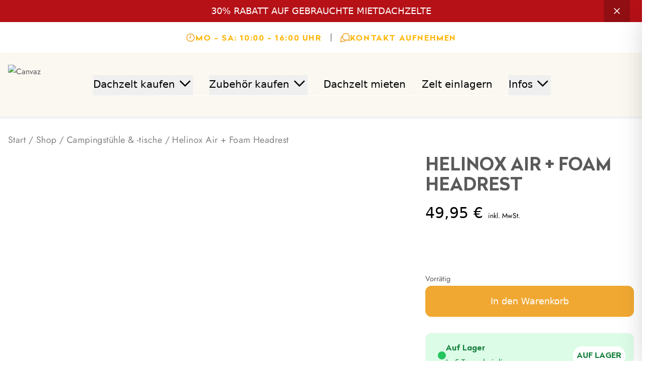

--- FILE ---
content_type: text/html; charset=UTF-8
request_url: https://www.canvaz.de/shop/helinox-air-foam-headrest/
body_size: 93285
content:
<!DOCTYPE html>
<html lang="de" prefix="og: https://ogp.me/ns#">

<head>
  <meta charset="UTF-8" />
  <meta name="viewport" content="width=device-width, initial-scale=1" />
  <link rel="preload" href="https://www.canvaz.de/wp-content/themes/hello-elementor-child/assets/fonts/Radikal-Bold.woff2" as="font" type="font/woff2" crossorigin="anonymous">
  <link rel="preload" href="https://www.canvaz.de/wp-content/themes/hello-elementor-child/assets/fonts/Jost-Regular.woff2" as="font" type="font/woff2" crossorigin="anonymous">
  
  <!-- Font display optimization -->
  <style></style>

  <!-- Optimized Third-Party Script Loading -->
  <script>
    // Initialize dataLayer immediately (critical for tracking)
    window.dataLayer = window.dataLayer || [];

    function gtag() {
      dataLayer.push(arguments);
    }

    // Set default consent
    gtag("consent", "default", {
      ad_storage: "denied",
      ad_user_data: "denied",
      ad_personalization: "denied",
      analytics_storage: "denied"
    });

    // Consent update function
    function consentGranted() {
      gtag("consent", "update", {
        ad_storage: "granted",
        ad_user_data: "granted",
        ad_personalization: "granted",
        analytics_storage: "granted"
      });
    }

    // Delayed GTM loading for better performance
    function loadGTM() {
      if (window.gtmLoaded) return;
      window.gtmLoaded = true;

      (function(w, d, s, l, i) {
        w[l] = w[l] || [];
        w[l].push({
          "gtm.start": new Date().getTime(),
          event: "gtm.js"
        });
        var f = d.getElementsByTagName(s)[0],
          j = d.createElement(s),
          dl = l != "dataLayer" ? "&l=" + l : "";
        j.async = true;
        j.src = "https://www.googletagmanager.com/gtm.js?id=" + i + dl;
        f.parentNode.insertBefore(j, f);
      })(window, document, "script", "dataLayer", "GTM-WR4Q777");
    }

    // Load GTM after user interaction or 3 seconds (whichever comes first)
    var gtmTimeout = setTimeout(loadGTM, 3000);

    ['mousedown', 'mousemove', 'keypress', 'scroll', 'touchstart'].forEach(function(event) {
      document.addEventListener(event, function() {
        clearTimeout(gtmTimeout);
        loadGTM();
      }, {
        once: true,
        passive: true
      });
    });
  </script>
  
            <script data-no-defer="1" data-ezscrex="false" data-cfasync="false" data-pagespeed-no-defer data-cookieconsent="ignore">
                var ctPublicFunctions = {"_ajax_nonce":"b792c05d2c","_rest_nonce":"51ac5dcb7f","_ajax_url":"\/wp-admin\/admin-ajax.php","_rest_url":"https:\/\/www.canvaz.de\/wp-json\/","data__cookies_type":"none","data__ajax_type":"rest","data__bot_detector_enabled":"0","data__frontend_data_log_enabled":1,"cookiePrefix":"","wprocket_detected":true,"host_url":"www.canvaz.de","text__ee_click_to_select":"Klicke, um die gesamten Daten auszuw\u00e4hlen","text__ee_original_email":"Die vollst\u00e4ndige Adresse lautet","text__ee_got_it":"Verstanden","text__ee_blocked":"Blockiert","text__ee_cannot_connect":"Kann keine Verbindung herstellen","text__ee_cannot_decode":"Kann E-Mail nicht dekodieren. Unbekannter Grund","text__ee_email_decoder":"CleanTalk E-Mail-Decoder","text__ee_wait_for_decoding":"Die Magie ist unterwegs!","text__ee_decoding_process":"Bitte warte einen Moment, w\u00e4hrend wir die Kontaktdaten entschl\u00fcsseln."}
            </script>
        
            <script data-no-defer="1" data-ezscrex="false" data-cfasync="false" data-pagespeed-no-defer data-cookieconsent="ignore">
                var ctPublic = {"_ajax_nonce":"b792c05d2c","settings__forms__check_internal":"0","settings__forms__check_external":"0","settings__forms__force_protection":0,"settings__forms__search_test":"1","settings__forms__wc_add_to_cart":"0","settings__data__bot_detector_enabled":"0","settings__sfw__anti_crawler":0,"blog_home":"https:\/\/www.canvaz.de\/","pixel__setting":"3","pixel__enabled":true,"pixel__url":"https:\/\/moderate4-v4.cleantalk.org\/pixel\/aab2408891535e8051ff0dedd2d783f3.gif","data__email_check_before_post":"1","data__email_check_exist_post":0,"data__cookies_type":"none","data__key_is_ok":true,"data__visible_fields_required":true,"wl_brandname":"Anti-Spam by CleanTalk","wl_brandname_short":"CleanTalk","ct_checkjs_key":"c1214c44f568623cb4c5db877c6cbbe097a4cc1011c0b243d43399104d58f0af","emailEncoderPassKey":"3317a2a11d21427ce57056b29be37cd7","bot_detector_forms_excluded":"W10=","advancedCacheExists":true,"varnishCacheExists":false,"wc_ajax_add_to_cart":false}
            </script>
        
<!-- Google Tag Manager for WordPress by gtm4wp.com -->
<script data-cfasync="false" data-pagespeed-no-defer>
	var gtm4wp_datalayer_name = "dataLayer";
	var dataLayer = dataLayer || [];
	const gtm4wp_use_sku_instead = 1;
	const gtm4wp_currency = 'EUR';
	const gtm4wp_product_per_impression = 10;
	const gtm4wp_clear_ecommerce = false;
	const gtm4wp_datalayer_max_timeout = 2000;
</script>
<!-- End Google Tag Manager for WordPress by gtm4wp.com --><style id="critical-css"></style>
        <script type="text/javascript">
            // Swiper Debugging - wird früh geladen
            // console.log('🚀 Starting Swiper Debug Setup');

            // Immediate check
            if (typeof Swiper !== 'undefined') {
                // console.log('🎯 Swiper already available at script load');
            }

            // Function to setup Swiper override
            function setupSwiperOverride() {
                if (typeof Swiper !== 'undefined' && !window.swiperOverrideSetup) {
                    // console.log('✅ Setting up Swiper override now!');
                    window.swiperOverrideSetup = true;

                    const OriginalSwiper = window.Swiper;
                    window.Swiper = function(selector, options) {
                        // console.log('🔍 NEW SWIPER ATTEMPT:', {
                        //     selector: selector,
                        //     type: typeof selector,
                        //     element: typeof selector === 'string' ? document.querySelector(selector) : selector,
                        //     options: options
                        // });

                        // Check element validity
                        if (typeof selector === 'string') {
                            const el = document.querySelector(selector);
                            if (!el) {
                                // console.warn('⚠️ Element not found for selector:', selector);
                                return {
                                    update: () => {},
                                    destroy: () => {},
                                    slideTo: () => {},
                                    on: () => {},
                                    off: () => {},
                                    emit: () => {}
                                };
                            } else if (!el.querySelectorAll) {
                                // console.error('❌ Element missing querySelectorAll:', el, typeof el);
                                return {
                                    update: () => {},
                                    destroy: () => {},
                                    slideTo: () => {},
                                    on: () => {},
                                    off: () => {},
                                    emit: () => {}
                                };
                            }
                        } else if (selector && typeof selector === 'object' && !selector.querySelectorAll) {
                            // console.error('❌ Object missing querySelectorAll:', selector, typeof selector);
                            return {
                                update: () => {},
                                destroy: () => {},
                                slideTo: () => {},
                                on: () => {},
                                off: () => {},
                                emit: () => {}
                            };
                        }

                        try {
                            return new OriginalSwiper(selector, options);
                        } catch (error) {
                            // console.error('❌ Swiper failed:', error, 'Selector:', selector);
                            return {
                                update: () => {},
                                destroy: () => {},
                                slideTo: () => {},
                                on: () => {},
                                off: () => {},
                                emit: () => {}
                            };
                        }
                    };

                    // Copy properties
                    Object.setPrototypeOf(window.Swiper, OriginalSwiper);
                    Object.assign(window.Swiper, OriginalSwiper);
                }
            }

            // Watch for Swiper to become available
            let swiperCheckInterval = setInterval(function() {
                if (typeof Swiper !== 'undefined') {
                    // console.log('🎯 Swiper detected! Setting up override...');
                    setupSwiperOverride();
                    clearInterval(swiperCheckInterval);
                }
            }, 100);

            // Also try on DOMContentLoaded
            document.addEventListener('DOMContentLoaded', function() {
                // console.log('🔧 Swiper Debug Script loaded');
                setupSwiperOverride();

                // Continue checking even after DOM loaded
                setTimeout(function() {
                    setupSwiperOverride();
                }, 1000);

                setTimeout(function() {
                    setupSwiperOverride();
                }, 3000);
            });

            // Additional error catching
            window.addEventListener('error', function(e) {
                if (e.message && e.message.includes('Swiper')) {
                    // console.error('🚨 Global Swiper Error:', e);
                }
            });
        </script>
    
<!-- Suchmaschinen-Optimierung durch Rank Math PRO - https://rankmath.com/ -->
<title>Helinox Air + Foam Headrest | Canvaz</title>
<style id="wpr-usedcss">@font-face{font-family:RadikalBold;src:url('https://www.canvaz.de/wp-content/themes/hello-elementor-child/assets/fonts/Radikal-Bold.woff2') format('woff2');font-display:swap;font-weight:700}@font-face{font-family:Jost;src:url('https://www.canvaz.de/wp-content/themes/hello-elementor-child/assets/fonts/Jost-Regular.woff2') format('woff2');font-display:swap;font-weight:400}@font-face{font-family:RadikalBlackItalic;src:url('https://www.canvaz.de/wp-content/themes/hello-elementor-child/assets/fonts/Radikal-Black-Italic.woff2') format('woff2');font-display:swap;font-weight:900;font-style:italic}img:is([sizes=auto i],[sizes^="auto," i]){contain-intrinsic-size:3000px 1500px}body{margin:0;font-family:Jost,ui-sans-serif,system-ui,sans-serif}.container{max-width:1200px;margin:0 auto}header{background:#fff;box-shadow:0 2px 4px rgba(0,0,0,.1)}.logo{font-size:1.5rem;font-weight:700}.menu{display:flex;list-style:none;margin:0;padding:0}.menu li{margin-left:2rem}.menu a{text-decoration:none;color:#333}.btn-primary{background:#e53e3e;color:#fff;padding:.75rem 1.5rem;border:none;border-radius:.25rem;font-weight:600;cursor:pointer}.h1{font-family:RadikalBold,ui-sans-serif,system-ui,sans-serif;font-size:2.5rem;font-weight:900;line-height:1.2}.h3{font-family:RadikalBold,ui-sans-serif,system-ui,sans-serif;font-size:1rem;font-weight:600;line-height:1.4}.text{font-family:Jost,ui-sans-serif,system-ui,sans-serif;line-height:1.6}@media(max-width:768px){.menu{flex-direction:column;position:absolute;top:100%;left:0;right:0;background:#fff;display:none}.menu.active{display:flex}.h1{font-size:2rem}}.add-to-cart{background:#e53e3e;color:#fff;padding:1rem 2rem;border:none;border-radius:.25rem;font-size:1.1rem;cursor:pointer;width:100%}@-webkit-keyframes spin{100%{-webkit-transform:rotate(360deg);transform:rotate(360deg)}}@keyframes spin{100%{-webkit-transform:rotate(360deg);transform:rotate(360deg)}}.pa-woo-mc__qty-btn.disabled{cursor:not-allowed;pointer-events:none}@-webkit-keyframes spin{0%{-webkit-transform:rotate(0);transform:rotate(0)}100%{-webkit-transform:rotate(360deg);transform:rotate(360deg)}}@keyframes spin{0%{-webkit-transform:rotate(0);transform:rotate(0)}100%{-webkit-transform:rotate(360deg);transform:rotate(360deg)}}:where(.wp-block-button__link){border-radius:9999px;box-shadow:none;padding:calc(.667em + 2px) calc(1.333em + 2px);text-decoration:none}:root :where(.wp-block-button .wp-block-button__link.is-style-outline),:root :where(.wp-block-button.is-style-outline>.wp-block-button__link){border:2px solid;padding:.667em 1.333em}:root :where(.wp-block-button .wp-block-button__link.is-style-outline:not(.has-text-color)),:root :where(.wp-block-button.is-style-outline>.wp-block-button__link:not(.has-text-color)){color:currentColor}:root :where(.wp-block-button .wp-block-button__link.is-style-outline:not(.has-background)),:root :where(.wp-block-button.is-style-outline>.wp-block-button__link:not(.has-background)){background-color:initial;background-image:none}:where(.wp-block-calendar table:not(.has-background) th){background:#ddd}:where(.wp-block-columns){margin-bottom:1.75em}:where(.wp-block-columns.has-background){padding:1.25em 2.375em}:where(.wp-block-post-comments input[type=submit]){border:none}:where(.wp-block-cover-image:not(.has-text-color)),:where(.wp-block-cover:not(.has-text-color)){color:#fff}:where(.wp-block-cover-image.is-light:not(.has-text-color)),:where(.wp-block-cover.is-light:not(.has-text-color)){color:#000}:root :where(.wp-block-cover h1:not(.has-text-color)),:root :where(.wp-block-cover h2:not(.has-text-color)),:root :where(.wp-block-cover h3:not(.has-text-color)),:root :where(.wp-block-cover h4:not(.has-text-color)),:root :where(.wp-block-cover h5:not(.has-text-color)),:root :where(.wp-block-cover h6:not(.has-text-color)),:root :where(.wp-block-cover p:not(.has-text-color)){color:inherit}:where(.wp-block-file){margin-bottom:1.5em}:where(.wp-block-file__button){border-radius:2em;display:inline-block;padding:.5em 1em}:where(.wp-block-file__button):is(a):active,:where(.wp-block-file__button):is(a):focus,:where(.wp-block-file__button):is(a):hover,:where(.wp-block-file__button):is(a):visited{box-shadow:none;color:#fff;opacity:.85;text-decoration:none}:where(.wp-block-group.wp-block-group-is-layout-constrained){position:relative}:root :where(.wp-block-image.is-style-rounded img,.wp-block-image .is-style-rounded img){border-radius:9999px}:where(.wp-block-latest-comments:not([style*=line-height] .wp-block-latest-comments__comment)){line-height:1.1}:where(.wp-block-latest-comments:not([style*=line-height] .wp-block-latest-comments__comment-excerpt p)){line-height:1.8}:root :where(.wp-block-latest-posts.is-grid){padding:0}:root :where(.wp-block-latest-posts.wp-block-latest-posts__list){padding-left:0}ol,ul{box-sizing:border-box}:root :where(.wp-block-list.has-background){padding:1.25em 2.375em}:where(.wp-block-navigation.has-background .wp-block-navigation-item a:not(.wp-element-button)),:where(.wp-block-navigation.has-background .wp-block-navigation-submenu a:not(.wp-element-button)){padding:.5em 1em}:where(.wp-block-navigation .wp-block-navigation__submenu-container .wp-block-navigation-item a:not(.wp-element-button)),:where(.wp-block-navigation .wp-block-navigation__submenu-container .wp-block-navigation-submenu a:not(.wp-element-button)),:where(.wp-block-navigation .wp-block-navigation__submenu-container .wp-block-navigation-submenu button.wp-block-navigation-item__content),:where(.wp-block-navigation .wp-block-navigation__submenu-container .wp-block-pages-list__item button.wp-block-navigation-item__content){padding:.5em 1em}:root :where(p.has-background){padding:1.25em 2.375em}:where(p.has-text-color:not(.has-link-color)) a{color:inherit}:where(.wp-block-post-comments-form) input:not([type=submit]),:where(.wp-block-post-comments-form) textarea{border:1px solid #949494;font-family:inherit;font-size:1em}:where(.wp-block-post-comments-form) input:where(:not([type=submit]):not([type=checkbox])),:where(.wp-block-post-comments-form) textarea{padding:calc(.667em + 2px)}:where(.wp-block-post-excerpt){box-sizing:border-box;margin-bottom:var(--wp--style--block-gap);margin-top:var(--wp--style--block-gap)}:where(.wp-block-preformatted.has-background){padding:1.25em 2.375em}:where(.wp-block-search__button){border:1px solid #ccc;padding:6px 10px}:where(.wp-block-search__input){font-family:inherit;font-size:inherit;font-style:inherit;font-weight:inherit;letter-spacing:inherit;line-height:inherit;text-transform:inherit}:where(.wp-block-search__button-inside .wp-block-search__inside-wrapper){border:1px solid #949494;box-sizing:border-box;padding:4px}:where(.wp-block-search__button-inside .wp-block-search__inside-wrapper) .wp-block-search__input{border:none;border-radius:0;padding:0 4px}:where(.wp-block-search__button-inside .wp-block-search__inside-wrapper) .wp-block-search__input:focus{outline:0}:where(.wp-block-search__button-inside .wp-block-search__inside-wrapper) :where(.wp-block-search__button){padding:4px 8px}:root :where(.wp-block-separator.is-style-dots){height:auto;line-height:1;text-align:center}:root :where(.wp-block-separator.is-style-dots):before{color:currentColor;content:"···";font-family:serif;font-size:1.5em;letter-spacing:2em;padding-left:2em}:root :where(.wp-block-site-logo.is-style-rounded){border-radius:9999px}:where(.wp-block-social-links:not(.is-style-logos-only)) .wp-social-link{background-color:#f0f0f0;color:#444}:where(.wp-block-social-links:not(.is-style-logos-only)) .wp-social-link-amazon{background-color:#f90;color:#fff}:where(.wp-block-social-links:not(.is-style-logos-only)) .wp-social-link-bandcamp{background-color:#1ea0c3;color:#fff}:where(.wp-block-social-links:not(.is-style-logos-only)) .wp-social-link-behance{background-color:#0757fe;color:#fff}:where(.wp-block-social-links:not(.is-style-logos-only)) .wp-social-link-bluesky{background-color:#0a7aff;color:#fff}:where(.wp-block-social-links:not(.is-style-logos-only)) .wp-social-link-codepen{background-color:#1e1f26;color:#fff}:where(.wp-block-social-links:not(.is-style-logos-only)) .wp-social-link-deviantart{background-color:#02e49b;color:#fff}:where(.wp-block-social-links:not(.is-style-logos-only)) .wp-social-link-discord{background-color:#5865f2;color:#fff}:where(.wp-block-social-links:not(.is-style-logos-only)) .wp-social-link-dribbble{background-color:#e94c89;color:#fff}:where(.wp-block-social-links:not(.is-style-logos-only)) .wp-social-link-dropbox{background-color:#4280ff;color:#fff}:where(.wp-block-social-links:not(.is-style-logos-only)) .wp-social-link-etsy{background-color:#f45800;color:#fff}:where(.wp-block-social-links:not(.is-style-logos-only)) .wp-social-link-facebook{background-color:#0866ff;color:#fff}:where(.wp-block-social-links:not(.is-style-logos-only)) .wp-social-link-fivehundredpx{background-color:#000;color:#fff}:where(.wp-block-social-links:not(.is-style-logos-only)) .wp-social-link-flickr{background-color:#0461dd;color:#fff}:where(.wp-block-social-links:not(.is-style-logos-only)) .wp-social-link-foursquare{background-color:#e65678;color:#fff}:where(.wp-block-social-links:not(.is-style-logos-only)) .wp-social-link-github{background-color:#24292d;color:#fff}:where(.wp-block-social-links:not(.is-style-logos-only)) .wp-social-link-goodreads{background-color:#eceadd;color:#382110}:where(.wp-block-social-links:not(.is-style-logos-only)) .wp-social-link-google{background-color:#ea4434;color:#fff}:where(.wp-block-social-links:not(.is-style-logos-only)) .wp-social-link-gravatar{background-color:#1d4fc4;color:#fff}:where(.wp-block-social-links:not(.is-style-logos-only)) .wp-social-link-instagram{background-color:#f00075;color:#fff}:where(.wp-block-social-links:not(.is-style-logos-only)) .wp-social-link-lastfm{background-color:#e21b24;color:#fff}:where(.wp-block-social-links:not(.is-style-logos-only)) .wp-social-link-linkedin{background-color:#0d66c2;color:#fff}:where(.wp-block-social-links:not(.is-style-logos-only)) .wp-social-link-mastodon{background-color:#3288d4;color:#fff}:where(.wp-block-social-links:not(.is-style-logos-only)) .wp-social-link-medium{background-color:#000;color:#fff}:where(.wp-block-social-links:not(.is-style-logos-only)) .wp-social-link-meetup{background-color:#f6405f;color:#fff}:where(.wp-block-social-links:not(.is-style-logos-only)) .wp-social-link-patreon{background-color:#000;color:#fff}:where(.wp-block-social-links:not(.is-style-logos-only)) .wp-social-link-pinterest{background-color:#e60122;color:#fff}:where(.wp-block-social-links:not(.is-style-logos-only)) .wp-social-link-pocket{background-color:#ef4155;color:#fff}:where(.wp-block-social-links:not(.is-style-logos-only)) .wp-social-link-reddit{background-color:#ff4500;color:#fff}:where(.wp-block-social-links:not(.is-style-logos-only)) .wp-social-link-skype{background-color:#0478d7;color:#fff}:where(.wp-block-social-links:not(.is-style-logos-only)) .wp-social-link-snapchat{background-color:#fefc00;color:#fff;stroke:#000}:where(.wp-block-social-links:not(.is-style-logos-only)) .wp-social-link-soundcloud{background-color:#ff5600;color:#fff}:where(.wp-block-social-links:not(.is-style-logos-only)) .wp-social-link-spotify{background-color:#1bd760;color:#fff}:where(.wp-block-social-links:not(.is-style-logos-only)) .wp-social-link-telegram{background-color:#2aabee;color:#fff}:where(.wp-block-social-links:not(.is-style-logos-only)) .wp-social-link-threads{background-color:#000;color:#fff}:where(.wp-block-social-links:not(.is-style-logos-only)) .wp-social-link-tiktok{background-color:#000;color:#fff}:where(.wp-block-social-links:not(.is-style-logos-only)) .wp-social-link-tumblr{background-color:#011835;color:#fff}:where(.wp-block-social-links:not(.is-style-logos-only)) .wp-social-link-twitch{background-color:#6440a4;color:#fff}:where(.wp-block-social-links:not(.is-style-logos-only)) .wp-social-link-twitter{background-color:#1da1f2;color:#fff}:where(.wp-block-social-links:not(.is-style-logos-only)) .wp-social-link-vimeo{background-color:#1eb7ea;color:#fff}:where(.wp-block-social-links:not(.is-style-logos-only)) .wp-social-link-vk{background-color:#4680c2;color:#fff}:where(.wp-block-social-links:not(.is-style-logos-only)) .wp-social-link-wordpress{background-color:#3499cd;color:#fff}:where(.wp-block-social-links:not(.is-style-logos-only)) .wp-social-link-whatsapp{background-color:#25d366;color:#fff}:where(.wp-block-social-links:not(.is-style-logos-only)) .wp-social-link-x{background-color:#000;color:#fff}:where(.wp-block-social-links:not(.is-style-logos-only)) .wp-social-link-yelp{background-color:#d32422;color:#fff}:where(.wp-block-social-links:not(.is-style-logos-only)) .wp-social-link-youtube{background-color:red;color:#fff}:where(.wp-block-social-links.is-style-logos-only) .wp-social-link{background:0 0}:where(.wp-block-social-links.is-style-logos-only) .wp-social-link svg{height:1.25em;width:1.25em}:where(.wp-block-social-links.is-style-logos-only) .wp-social-link-amazon{color:#f90}:where(.wp-block-social-links.is-style-logos-only) .wp-social-link-bandcamp{color:#1ea0c3}:where(.wp-block-social-links.is-style-logos-only) .wp-social-link-behance{color:#0757fe}:where(.wp-block-social-links.is-style-logos-only) .wp-social-link-bluesky{color:#0a7aff}:where(.wp-block-social-links.is-style-logos-only) .wp-social-link-codepen{color:#1e1f26}:where(.wp-block-social-links.is-style-logos-only) .wp-social-link-deviantart{color:#02e49b}:where(.wp-block-social-links.is-style-logos-only) .wp-social-link-discord{color:#5865f2}:where(.wp-block-social-links.is-style-logos-only) .wp-social-link-dribbble{color:#e94c89}:where(.wp-block-social-links.is-style-logos-only) .wp-social-link-dropbox{color:#4280ff}:where(.wp-block-social-links.is-style-logos-only) .wp-social-link-etsy{color:#f45800}:where(.wp-block-social-links.is-style-logos-only) .wp-social-link-facebook{color:#0866ff}:where(.wp-block-social-links.is-style-logos-only) .wp-social-link-fivehundredpx{color:#000}:where(.wp-block-social-links.is-style-logos-only) .wp-social-link-flickr{color:#0461dd}:where(.wp-block-social-links.is-style-logos-only) .wp-social-link-foursquare{color:#e65678}:where(.wp-block-social-links.is-style-logos-only) .wp-social-link-github{color:#24292d}:where(.wp-block-social-links.is-style-logos-only) .wp-social-link-goodreads{color:#382110}:where(.wp-block-social-links.is-style-logos-only) .wp-social-link-google{color:#ea4434}:where(.wp-block-social-links.is-style-logos-only) .wp-social-link-gravatar{color:#1d4fc4}:where(.wp-block-social-links.is-style-logos-only) .wp-social-link-instagram{color:#f00075}:where(.wp-block-social-links.is-style-logos-only) .wp-social-link-lastfm{color:#e21b24}:where(.wp-block-social-links.is-style-logos-only) .wp-social-link-linkedin{color:#0d66c2}:where(.wp-block-social-links.is-style-logos-only) .wp-social-link-mastodon{color:#3288d4}:where(.wp-block-social-links.is-style-logos-only) .wp-social-link-medium{color:#000}:where(.wp-block-social-links.is-style-logos-only) .wp-social-link-meetup{color:#f6405f}:where(.wp-block-social-links.is-style-logos-only) .wp-social-link-patreon{color:#000}:where(.wp-block-social-links.is-style-logos-only) .wp-social-link-pinterest{color:#e60122}:where(.wp-block-social-links.is-style-logos-only) .wp-social-link-pocket{color:#ef4155}:where(.wp-block-social-links.is-style-logos-only) .wp-social-link-reddit{color:#ff4500}:where(.wp-block-social-links.is-style-logos-only) .wp-social-link-skype{color:#0478d7}:where(.wp-block-social-links.is-style-logos-only) .wp-social-link-snapchat{color:#fff;stroke:#000}:where(.wp-block-social-links.is-style-logos-only) .wp-social-link-soundcloud{color:#ff5600}:where(.wp-block-social-links.is-style-logos-only) .wp-social-link-spotify{color:#1bd760}:where(.wp-block-social-links.is-style-logos-only) .wp-social-link-telegram{color:#2aabee}:where(.wp-block-social-links.is-style-logos-only) .wp-social-link-threads{color:#000}:where(.wp-block-social-links.is-style-logos-only) .wp-social-link-tiktok{color:#000}:where(.wp-block-social-links.is-style-logos-only) .wp-social-link-tumblr{color:#011835}:where(.wp-block-social-links.is-style-logos-only) .wp-social-link-twitch{color:#6440a4}:where(.wp-block-social-links.is-style-logos-only) .wp-social-link-twitter{color:#1da1f2}:where(.wp-block-social-links.is-style-logos-only) .wp-social-link-vimeo{color:#1eb7ea}:where(.wp-block-social-links.is-style-logos-only) .wp-social-link-vk{color:#4680c2}:where(.wp-block-social-links.is-style-logos-only) .wp-social-link-whatsapp{color:#25d366}:where(.wp-block-social-links.is-style-logos-only) .wp-social-link-wordpress{color:#3499cd}:where(.wp-block-social-links.is-style-logos-only) .wp-social-link-x{color:#000}:where(.wp-block-social-links.is-style-logos-only) .wp-social-link-yelp{color:#d32422}:where(.wp-block-social-links.is-style-logos-only) .wp-social-link-youtube{color:red}:root :where(.wp-block-social-links .wp-social-link a){padding:.25em}:root :where(.wp-block-social-links.is-style-logos-only .wp-social-link a){padding:0}:root :where(.wp-block-social-links.is-style-pill-shape .wp-social-link a){padding-left:.6666666667em;padding-right:.6666666667em}:root :where(.wp-block-tag-cloud.is-style-outline){display:flex;flex-wrap:wrap;gap:1ch}:root :where(.wp-block-tag-cloud.is-style-outline a){border:1px solid;font-size:unset!important;margin-right:0;padding:1ch 2ch;text-decoration:none!important}:root :where(.wp-block-table-of-contents){box-sizing:border-box}:where(.wp-block-term-description){box-sizing:border-box;margin-bottom:var(--wp--style--block-gap);margin-top:var(--wp--style--block-gap)}:where(pre.wp-block-verse){font-family:inherit}.entry-content{counter-reset:footnotes}:root{--wp--preset--font-size--normal:16px;--wp--preset--font-size--huge:42px}.screen-reader-text{border:0;clip-path:inset(50%);height:1px;margin:-1px;overflow:hidden;padding:0;position:absolute;width:1px;word-wrap:normal!important}.screen-reader-text:focus{background-color:#ddd;clip-path:none;color:#444;display:block;font-size:1em;height:auto;left:5px;line-height:normal;padding:15px 23px 14px;text-decoration:none;top:5px;width:auto;z-index:100000}html :where(.has-border-color){border-style:solid}html :where([style*=border-top-color]){border-top-style:solid}html :where([style*=border-right-color]){border-right-style:solid}html :where([style*=border-bottom-color]){border-bottom-style:solid}html :where([style*=border-left-color]){border-left-style:solid}html :where([style*=border-width]){border-style:solid}html :where([style*=border-top-width]){border-top-style:solid}html :where([style*=border-right-width]){border-right-style:solid}html :where([style*=border-bottom-width]){border-bottom-style:solid}html :where([style*=border-left-width]){border-left-style:solid}html :where(img[class*=wp-image-]){height:auto;max-width:100%}:where(figure){margin:0 0 1em}html :where(.is-position-sticky){--wp-admin--admin-bar--position-offset:var(--wp-admin--admin-bar--height,0px)}@media screen and (max-width:600px){html :where(.is-position-sticky){--wp-admin--admin-bar--position-offset:0px}}:root{--wp--preset--aspect-ratio--square:1;--wp--preset--aspect-ratio--4-3:4/3;--wp--preset--aspect-ratio--3-4:3/4;--wp--preset--aspect-ratio--3-2:3/2;--wp--preset--aspect-ratio--2-3:2/3;--wp--preset--aspect-ratio--16-9:16/9;--wp--preset--aspect-ratio--9-16:9/16;--wp--preset--color--black:#000000;--wp--preset--color--cyan-bluish-gray:#abb8c3;--wp--preset--color--white:#ffffff;--wp--preset--color--pale-pink:#f78da7;--wp--preset--color--vivid-red:#cf2e2e;--wp--preset--color--luminous-vivid-orange:#ff6900;--wp--preset--color--luminous-vivid-amber:#fcb900;--wp--preset--color--light-green-cyan:#7bdcb5;--wp--preset--color--vivid-green-cyan:#00d084;--wp--preset--color--pale-cyan-blue:#8ed1fc;--wp--preset--color--vivid-cyan-blue:#0693e3;--wp--preset--color--vivid-purple:#9b51e0;--wp--preset--gradient--vivid-cyan-blue-to-vivid-purple:linear-gradient(135deg,rgba(6, 147, 227, 1) 0%,rgb(155, 81, 224) 100%);--wp--preset--gradient--light-green-cyan-to-vivid-green-cyan:linear-gradient(135deg,rgb(122, 220, 180) 0%,rgb(0, 208, 130) 100%);--wp--preset--gradient--luminous-vivid-amber-to-luminous-vivid-orange:linear-gradient(135deg,rgba(252, 185, 0, 1) 0%,rgba(255, 105, 0, 1) 100%);--wp--preset--gradient--luminous-vivid-orange-to-vivid-red:linear-gradient(135deg,rgba(255, 105, 0, 1) 0%,rgb(207, 46, 46) 100%);--wp--preset--gradient--very-light-gray-to-cyan-bluish-gray:linear-gradient(135deg,rgb(238, 238, 238) 0%,rgb(169, 184, 195) 100%);--wp--preset--gradient--cool-to-warm-spectrum:linear-gradient(135deg,rgb(74, 234, 220) 0%,rgb(151, 120, 209) 20%,rgb(207, 42, 186) 40%,rgb(238, 44, 130) 60%,rgb(251, 105, 98) 80%,rgb(254, 248, 76) 100%);--wp--preset--gradient--blush-light-purple:linear-gradient(135deg,rgb(255, 206, 236) 0%,rgb(152, 150, 240) 100%);--wp--preset--gradient--blush-bordeaux:linear-gradient(135deg,rgb(254, 205, 165) 0%,rgb(254, 45, 45) 50%,rgb(107, 0, 62) 100%);--wp--preset--gradient--luminous-dusk:linear-gradient(135deg,rgb(255, 203, 112) 0%,rgb(199, 81, 192) 50%,rgb(65, 88, 208) 100%);--wp--preset--gradient--pale-ocean:linear-gradient(135deg,rgb(255, 245, 203) 0%,rgb(182, 227, 212) 50%,rgb(51, 167, 181) 100%);--wp--preset--gradient--electric-grass:linear-gradient(135deg,rgb(202, 248, 128) 0%,rgb(113, 206, 126) 100%);--wp--preset--gradient--midnight:linear-gradient(135deg,rgb(2, 3, 129) 0%,rgb(40, 116, 252) 100%);--wp--preset--font-size--small:13px;--wp--preset--font-size--medium:20px;--wp--preset--font-size--large:36px;--wp--preset--font-size--x-large:42px;--wp--preset--spacing--20:0.44rem;--wp--preset--spacing--30:0.67rem;--wp--preset--spacing--40:1rem;--wp--preset--spacing--50:1.5rem;--wp--preset--spacing--60:2.25rem;--wp--preset--spacing--70:3.38rem;--wp--preset--spacing--80:5.06rem;--wp--preset--shadow--natural:6px 6px 9px rgba(0, 0, 0, .2);--wp--preset--shadow--deep:12px 12px 50px rgba(0, 0, 0, .4);--wp--preset--shadow--sharp:6px 6px 0px rgba(0, 0, 0, .2);--wp--preset--shadow--outlined:6px 6px 0px -3px rgba(255, 255, 255, 1),6px 6px rgba(0, 0, 0, 1);--wp--preset--shadow--crisp:6px 6px 0px rgba(0, 0, 0, 1)}:root{--wp--style--global--content-size:800px;--wp--style--global--wide-size:1200px}:where(body){margin:0}:where(.wp-site-blocks)>*{margin-block-start:24px;margin-block-end:0}:where(.wp-site-blocks)>:first-child{margin-block-start:0}:where(.wp-site-blocks)>:last-child{margin-block-end:0}:root{--wp--style--block-gap:24px}:root :where(.is-layout-flow)>:first-child{margin-block-start:0}:root :where(.is-layout-flow)>:last-child{margin-block-end:0}:root :where(.is-layout-flow)>*{margin-block-start:24px;margin-block-end:0}:root :where(.is-layout-constrained)>:first-child{margin-block-start:0}:root :where(.is-layout-constrained)>:last-child{margin-block-end:0}:root :where(.is-layout-constrained)>*{margin-block-start:24px;margin-block-end:0}:root :where(.is-layout-flex){gap:24px}:root :where(.is-layout-grid){gap:24px}body{padding-top:0;padding-right:0;padding-bottom:0;padding-left:0}a:where(:not(.wp-element-button)){text-decoration:underline}:root :where(.wp-element-button,.wp-block-button__link){background-color:#32373c;border-width:0;color:#fff;font-family:inherit;font-size:inherit;line-height:inherit;padding:calc(.667em + 2px) calc(1.333em + 2px);text-decoration:none}:root :where(.wp-block-pullquote){font-size:1.5em;line-height:1.6}input[class*=apbct].apbct_special_field{display:none!important}.apbct-tooltip{border-radius:5px;background:#d3d3d3}.apbct-tooltip{display:none;position:inherit;margin-top:5px;left:5px;opacity:.9}.apbct-popup-fade:before{content:'';background:#000;position:fixed;left:0;top:0;width:100%;height:100%;opacity:.7;z-index:9999}.apbct-popup{position:fixed;top:20%;left:50%;padding:20px;width:360px;margin-left:-200px;background:#fff;border:1px solid;border-radius:4px;z-index:99999;opacity:1}.apbct-check_email_exist-bad_email,.apbct-check_email_exist-good_email,.apbct-check_email_exist-load{z-index:9999;margin:0 6px;transition:none!important;background-size:contain;background-repeat:no-repeat;background-position-x:right;background-position-y:center;cursor:pointer}.apbct-check_email_exist-load{background-size:contain;background-image:url(https://www.canvaz.de/wp-content/plugins/cleantalk-spam-protect/css/images/checking_email.gif)}.apbct-check_email_exist-block{position:fixed;display:block}.apbct-check_email_exist-good_email{background-image:url(https://www.canvaz.de/wp-content/plugins/cleantalk-spam-protect/css/images/good_email.svg)}.apbct-check_email_exist-bad_email{background-image:url(https://www.canvaz.de/wp-content/plugins/cleantalk-spam-protect/css/images/bad_email.svg)}.apbct-check_email_exist-popup_description{display:none;position:fixed;padding:2px;border:1px solid #e5e8ed;border-radius:16px 16px 0;background:#fff;background-position-x:right;font-size:14px;text-align:center;transition:all 1s ease-out}@media screen and (max-width:782px){.apbct-check_email_exist-popup_description{width:100%}}.apbct_dog_one,.apbct_dog_three,.apbct_dog_two{animation-duration:1.5s;animation-iteration-count:infinite;animation-name:apbct_dog}.apbct-email-encoder-popup{width:30vw;min-width:400px;font-size:16px}.apbct-email-encoder--popup-header{font-size:16px;color:#333}.apbct-email-encoder-elements_center{display:flex;flex-direction:column;justify-content:center;align-items:center;font-size:16px!important;color:#000!important}.top-margin-long{margin-top:5px}.apbct-tooltip{display:none}.apbct-email-encoder-select-whole-email{-webkit-user-select:all;user-select:all}.apbct-email-encoder-got-it-button{all:unset;margin-top:10px;padding:5px 10px;border-radius:5px;background-color:#333;color:#fff;cursor:pointer;transition:background-color .3s}.apbct-ee-animation-wrapper{display:flex;height:60px;justify-content:center;font-size:16px;align-items:center}.apbct_dog{margin:0 5px;color:transparent;text-shadow:0 0 2px #aaa}.apbct_dog_one{animation-delay:0s}.apbct_dog_two{animation-delay:.5s}.apbct_dog_three{animation-delay:1s}@keyframes apbct_dog{0%,100%,75%{scale:100%;color:transparent;text-shadow:0 0 2px #aaa}25%{scale:200%;color:unset;text-shadow:unset}}@media screen and (max-width:782px){.apbct-email-encoder-popup{width:20vw;min-width:200px;font-size:16px;top:20%;left:75%}.apbct-email-encoder-elements_center{flex-direction:column!important;text-align:center}}#cookie-law-info-bar{font-size:15px;margin:0 auto;padding:12px 10px;position:absolute;text-align:center;box-sizing:border-box;width:100%;z-index:9999;display:none;left:0;font-weight:300;box-shadow:0 -1px 10px 0 rgba(172,171,171,.3)}#cookie-law-info-again{font-size:10pt;margin:0;padding:5px 10px;text-align:center;z-index:9999;cursor:pointer;box-shadow:#161616 2px 2px 5px 2px}#cookie-law-info-bar span{vertical-align:middle}.cli-plugin-button,.cli-plugin-button:visited{display:inline-block;padding:9px 12px;color:#fff;text-decoration:none;position:relative;cursor:pointer;margin-left:5px;text-decoration:none}.cli-plugin-main-link{margin-left:0;font-weight:550;text-decoration:underline}.cli-plugin-button:hover{background-color:#111;color:#fff;text-decoration:none}.cli-plugin-button,.cli-plugin-button:visited,.medium.cli-plugin-button,.medium.cli-plugin-button:visited{font-size:13px;font-weight:400;line-height:1}.red.cli-plugin-button,.red.cli-plugin-button:visited{background-color:#e62727}.red.cli-plugin-button:hover{background-color:#cf2525}.cli-plugin-button{margin-top:5px}.cli-bar-popup{-moz-background-clip:padding;-webkit-background-clip:padding;background-clip:padding-box;-webkit-border-radius:30px;-moz-border-radius:30px;border-radius:30px;padding:20px}.cli-plugin-main-link.cli-plugin-button{text-decoration:none}.cli-plugin-main-link.cli-plugin-button{margin-left:5px}.cli-modal-backdrop{position:fixed;top:0;right:0;bottom:0;left:0;z-index:1040;background-color:#000;display:none}.cli-modal-backdrop.cli-show{opacity:.5;display:block}.cli-modal.cli-show{display:block}.cli-modal .cli-modal-dialog{position:relative;width:auto;margin:.5rem;pointer-events:none;font-family:-apple-system,BlinkMacSystemFont,"Segoe UI",Roboto,"Helvetica Neue",Arial,sans-serif,"Apple Color Emoji","Segoe UI Emoji","Segoe UI Symbol";font-size:1rem;font-weight:400;line-height:1.5;color:#212529;text-align:left;display:-ms-flexbox;display:flex;-ms-flex-align:center;align-items:center;min-height:calc(100% - (.5rem * 2))}@media (min-width:992px){.cli-modal .cli-modal-dialog{max-width:900px}}.cli-modal-content{position:relative;display:-ms-flexbox;display:flex;-ms-flex-direction:column;flex-direction:column;width:100%;pointer-events:auto;background-color:#fff;background-clip:padding-box;border-radius:.3rem;outline:0}.cli-modal .cli-modal-close{position:absolute;right:10px;top:10px;z-index:1;padding:0;background-color:transparent!important;border:0;-webkit-appearance:none;font-size:1.5rem;font-weight:700;line-height:1;color:#000;text-shadow:0 1px 0 #fff}.cli-switch{display:inline-block;position:relative;min-height:1px;padding-left:70px;font-size:14px}.cli-switch .cli-slider{background-color:#e3e1e8;height:24px;width:50px;bottom:0;cursor:pointer;left:0;position:absolute;right:0;top:0;transition:.4s}.cli-switch .cli-slider:before{background-color:#fff;bottom:2px;content:"";height:20px;left:2px;position:absolute;transition:.4s;width:20px}.cli-switch input:checked+.cli-slider{background-color:#00acad}.cli-switch input:checked+.cli-slider:before{transform:translateX(26px)}.cli-switch .cli-slider{border-radius:34px}.cli-fade{transition:opacity .15s linear}.cli-tab-content{width:100%;padding:30px}.cli-container-fluid{padding-right:15px;padding-left:15px;margin-right:auto;margin-left:auto}.cli-row{display:-ms-flexbox;display:flex;-ms-flex-wrap:wrap;flex-wrap:wrap;margin-right:-15px;margin-left:-15px}.cli-align-items-stretch{-ms-flex-align:stretch!important;align-items:stretch!important}.cli-px-0{padding-left:0;padding-right:0}.cli-btn{cursor:pointer;font-size:14px;display:inline-block;font-weight:400;text-align:center;white-space:nowrap;vertical-align:middle;-webkit-user-select:none;-moz-user-select:none;-ms-user-select:none;user-select:none;border:1px solid transparent;padding:.5rem 1.25rem;line-height:1;border-radius:.25rem;transition:all .15s ease-in-out}.cli-btn:hover{opacity:.8}.cli-btn:focus{outline:0}.cli-modal-backdrop.cli-show{opacity:.8}.cli-modal-open{overflow:hidden}.cli-barmodal-open{overflow:hidden}.cli-modal-open .cli-modal{overflow-x:hidden;overflow-y:auto}.cli-modal.cli-fade .cli-modal-dialog{transition:-webkit-transform .3s ease-out;transition:transform .3s ease-out;transition:transform .3s ease-out,-webkit-transform .3s ease-out;-webkit-transform:translate(0,-25%);transform:translate(0,-25%)}.cli-modal.cli-show .cli-modal-dialog{-webkit-transform:translate(0,0);transform:translate(0,0)}.cli-modal-backdrop{position:fixed;top:0;right:0;bottom:0;left:0;z-index:1040;background-color:#000;-webkit-transform:scale(0);transform:scale(0);transition:opacity ease-in-out .5s}.cli-modal-backdrop.cli-fade{opacity:0}.cli-modal-backdrop.cli-show{opacity:.5;-webkit-transform:scale(1);transform:scale(1)}.cli-modal{position:fixed;top:0;right:0;bottom:0;left:0;z-index:99999;transform:scale(0);overflow:hidden;outline:0;display:none}.cli-modal a{text-decoration:none}.cli-modal .cli-modal-dialog{position:relative;width:auto;margin:.5rem;pointer-events:none;font-family:inherit;font-size:1rem;font-weight:400;line-height:1.5;color:#212529;text-align:left;display:-ms-flexbox;display:flex;-ms-flex-align:center;align-items:center;min-height:calc(100% - (.5rem * 2))}@media (min-width:576px){.cli-modal .cli-modal-dialog{max-width:500px;margin:1.75rem auto;min-height:calc(100% - (1.75rem * 2))}}.cli-modal-content{position:relative;display:-ms-flexbox;display:flex;-ms-flex-direction:column;flex-direction:column;width:100%;pointer-events:auto;background-color:#fff;background-clip:padding-box;border-radius:.2rem;box-sizing:border-box;outline:0}.cli-modal .row{margin:0 -15px}.cli-modal .cli-modal-close:focus{outline:0}.cli-switch{display:inline-block;position:relative;min-height:1px;padding-left:38px;font-size:14px}.cli-switch input[type=checkbox]{display:none}.cli-switch .cli-slider{background-color:#e3e1e8;height:20px;width:38px;bottom:0;cursor:pointer;left:0;position:absolute;right:0;top:0;transition:.4s}.cli-switch .cli-slider:before{background-color:#fff;bottom:2px;content:"";height:15px;left:3px;position:absolute;transition:.4s;width:15px}.cli-switch input:checked+.cli-slider{background-color:#61a229}.cli-switch input:checked+.cli-slider:before{transform:translateX(18px)}.cli-switch .cli-slider{border-radius:34px;font-size:0}.cli-switch .cli-slider:before{border-radius:50%}.cli-tab-content{background:#fff}.cli-tab-content{width:100%;padding:5px 30px 5px 5px;box-sizing:border-box}@media (max-width:767px){.cli-tab-content{padding:30px 10px}}.cli-tab-content p{color:#343438;font-size:14px;margin-top:0}.cli-tab-content h4{font-size:20px;margin-bottom:1.5rem;margin-top:0;font-family:inherit;font-weight:500;line-height:1.2;color:inherit}#cookie-law-info-bar .cli-tab-content{background:0 0}#cookie-law-info-bar .cli-nav-link,#cookie-law-info-bar .cli-switch .cli-slider:after,#cookie-law-info-bar .cli-tab-container p,#cookie-law-info-bar span.cli-necessary-caption{color:inherit}#cookie-law-info-bar .cli-tab-header a:before{border-right:1px solid currentColor;border-bottom:1px solid currentColor}#cookie-law-info-bar .cli-row{margin-top:20px}#cookie-law-info-bar .cli-tab-content h4{margin-bottom:.5rem}#cookie-law-info-bar .cli-tab-container{display:none;text-align:left}.cli-tab-footer .cli-btn{background-color:#00acad;padding:10px 15px;text-decoration:none}.cli-tab-footer .wt-cli-privacy-accept-btn{background-color:#61a229;color:#fff;border-radius:0}.cli-tab-footer{width:100%;text-align:right;padding:20px 0}.cli-col-12{width:100%}.cli-tab-header{display:flex;justify-content:space-between}.cli-tab-header a:before{width:10px;height:2px;left:0;top:calc(50% - 1px)}.cli-tab-header a:after{width:2px;height:10px;left:4px;top:calc(50% - 5px);-webkit-transform:none;transform:none}.cli-tab-header a:before{width:7px;height:7px;border-right:1px solid #4a6e78;border-bottom:1px solid #4a6e78;content:" ";transform:rotate(-45deg);-webkit-transition:.2s ease-in-out;-moz-transition:.2s ease-in-out;transition:all .2s ease-in-out;margin-right:10px}.cli-tab-header a.cli-nav-link{position:relative;display:flex;align-items:center;font-size:14px;color:#000;text-transform:capitalize}.cli-tab-header.cli-tab-active .cli-nav-link:before{transform:rotate(45deg);-webkit-transition:.2s ease-in-out;-moz-transition:.2s ease-in-out;transition:all .2s ease-in-out}.cli-tab-header{border-radius:5px;padding:12px 15px;cursor:pointer;transition:background-color .2s ease-out .3s,color .2s ease-out 0s;background-color:#f2f2f2}.cli-modal .cli-modal-close{position:absolute;right:0;top:0;z-index:1;-webkit-appearance:none;width:40px;height:40px;padding:0;border-radius:50%;padding:10px;background:0 0;border:none;min-width:40px}.cli-tab-container h1,.cli-tab-container h4{font-family:inherit;font-size:16px;margin-bottom:15px;margin:10px 0}#cliSettingsPopup .cli-tab-section-container{padding-top:12px}.cli-privacy-content-text,.cli-tab-container p{font-size:14px;line-height:1.4;margin-top:0;padding:0;color:#000}.cli-tab-content{display:none}.cli-tab-section .cli-tab-content{padding:10px 20px 5px}.cli-tab-section{margin-top:5px}@media (min-width:992px){.cli-modal .cli-modal-dialog{max-width:645px}}.cli-switch .cli-slider:after{content:attr(data-cli-disable);position:absolute;right:50px;color:#000;font-size:12px;text-align:right;min-width:80px}.cli-switch input:checked+.cli-slider:after{content:attr(data-cli-enable)}.cli-privacy-overview:not(.cli-collapsed) .cli-privacy-content{max-height:60px;transition:max-height .15s ease-out;overflow:hidden}a.cli-privacy-readmore{font-size:12px;margin-top:12px;display:inline-block;padding-bottom:0;cursor:pointer;color:#000;text-decoration:underline}.cli-modal-footer{position:relative}a.cli-privacy-readmore:before{content:attr(data-readmore-text)}.cli-collapsed a.cli-privacy-readmore:before{content:attr(data-readless-text)}.cli-collapsed .cli-privacy-content{transition:max-height .25s ease-in}.cli-privacy-content p{margin-bottom:0}.cli-modal-close svg{fill:#000}span.cli-necessary-caption{color:#000;font-size:12px}#cookie-law-info-bar .cli-privacy-overview{display:none}.cli-tab-container .cli-row{max-height:500px;overflow-y:auto}.cli-modal.cli-blowup.cli-out{z-index:-1}.cli-modal.cli-blowup{z-index:999999;transform:scale(1)}.cli-modal.cli-blowup .cli-modal-dialog{animation:.5s cubic-bezier(.165,.84,.44,1) forwards blowUpModal}.cli-modal.cli-blowup.cli-out .cli-modal-dialog{animation:.5s cubic-bezier(.165,.84,.44,1) forwards blowUpModalTwo}@keyframes blowUpModal{0%{transform:scale(0)}100%{transform:scale(1)}}@keyframes blowUpModalTwo{0%{transform:scale(1);opacity:1}50%{transform:scale(.5);opacity:0}100%{transform:scale(0);opacity:0}}.cli_settings_button{cursor:pointer}.wt-cli-sr-only{display:none;font-size:16px}a.wt-cli-element.cli_cookie_close_button{text-decoration:none;color:#333;font-size:22px;line-height:22px;cursor:pointer;position:absolute;right:10px;top:5px}.cli-bar-container{float:none;margin:0 auto;display:-webkit-box;display:-moz-box;display:-ms-flexbox;display:-webkit-flex;display:flex;justify-content:space-between;-webkit-box-align:center;-moz-box-align:center;-ms-flex-align:center;-webkit-align-items:center;align-items:center}.cli-bar-btn_container{margin-left:20px;display:-webkit-box;display:-moz-box;display:-ms-flexbox;display:-webkit-flex;display:flex;-webkit-box-align:center;-moz-box-align:center;-ms-flex-align:center;-webkit-align-items:center;align-items:center;flex-wrap:nowrap}.cli-style-v2 a{cursor:pointer}.cli-bar-btn_container a{white-space:nowrap}.cli-style-v2 .cli-plugin-main-link{font-weight:inherit}.cli-style-v2{font-size:11pt;line-height:18px;font-weight:400}#cookie-law-info-bar[data-cli-type=popup] .cli-bar-container,#cookie-law-info-bar[data-cli-type=widget] .cli-bar-container{display:block}.cli-style-v2 .cli-bar-message{width:70%;text-align:left}#cookie-law-info-bar[data-cli-type=popup] .cli-bar-message,#cookie-law-info-bar[data-cli-type=widget] .cli-bar-message{width:100%}#cookie-law-info-bar[data-cli-type=widget] .cli-style-v2 .cli-bar-btn_container{margin-top:8px;margin-left:0;flex-wrap:wrap}#cookie-law-info-bar[data-cli-type=popup] .cli-style-v2 .cli-bar-btn_container{margin-top:8px;margin-left:0}#cookie-law-info-bar[data-cli-style=cli-style-v2] .cli_messagebar_head{text-align:left;margin-bottom:5px;margin-top:0;font-size:16px}.cli-style-v2 .cli-bar-btn_container .cli-plugin-main-link,.cli-style-v2 .cli-bar-btn_container .cli_action_button,.cli-style-v2 .cli-bar-btn_container .cli_settings_button{margin-left:5px}#cookie-law-info-bar[data-cli-style=cli-style-v2]{padding:14px 25px}#cookie-law-info-bar[data-cli-style=cli-style-v2][data-cli-type=widget]{padding:32px 30px}#cookie-law-info-bar[data-cli-style=cli-style-v2][data-cli-type=popup]{padding:32px 45px}.cli-style-v2 .cli-plugin-main-link:not(.cli-plugin-button),.cli-style-v2 .cli_action_button:not(.cli-plugin-button),.cli-style-v2 .cli_settings_button:not(.cli-plugin-button){text-decoration:underline}.cli-style-v2 .cli-bar-btn_container .cli-plugin-button{margin-top:5px;margin-bottom:5px}.wt-cli-necessary-checkbox{display:none!important}@media (max-width:985px){.cli-style-v2 .cli-bar-message{width:100%}.cli-style-v2.cli-bar-container{justify-content:left;flex-wrap:wrap}.cli-style-v2 .cli-bar-btn_container{margin-left:0;margin-top:10px}#cookie-law-info-bar[data-cli-style=cli-style-v2],#cookie-law-info-bar[data-cli-style=cli-style-v2][data-cli-type=popup],#cookie-law-info-bar[data-cli-style=cli-style-v2][data-cli-type=widget]{padding:25px}}.wt-cli-privacy-overview-actions{padding-bottom:0}@media only screen and (max-width:479px) and (min-width:320px){.cli-style-v2 .cli-bar-btn_container{flex-wrap:wrap}}.wt-cli-cookie-description{font-size:14px;line-height:1.4;margin-top:0;padding:0;color:#000}img[data-src]{opacity:0;transition:opacity .25s ease-in-out;will-change:opacity}img[data-src][src]{opacity:1}.swiper{margin-left:auto;margin-right:auto;position:relative;overflow:hidden;list-style:none;padding:0;z-index:1;display:block}.swiper-wrapper{position:relative;width:100%;height:100%;z-index:1;display:flex;transition-property:transform;transition-timing-function:var(--swiper-wrapper-transition-timing-function,initial);box-sizing:content-box}.swiper-android .swiper-slide,.swiper-ios .swiper-slide,.swiper-wrapper{transform:translate3d(0,0,0)}.swiper-horizontal{touch-action:pan-y}.swiper-vertical{touch-action:pan-x}.swiper-slide{flex-shrink:0;width:100%;height:100%;position:relative;transition-property:transform;display:block}.swiper-3d.swiper-css-mode .swiper-wrapper{perspective:1200px}.swiper-3d .swiper-wrapper{transform-style:preserve-3d}.swiper-3d{perspective:1200px}.swiper-3d .swiper-cube-shadow,.swiper-3d .swiper-slide{transform-style:preserve-3d}.swiper-css-mode.swiper-horizontal>.swiper-wrapper{scroll-snap-type:x mandatory}.swiper-css-mode.swiper-vertical>.swiper-wrapper{scroll-snap-type:y mandatory}.swiper-css-mode.swiper-free-mode>.swiper-wrapper{scroll-snap-type:none}.swiper-css-mode.swiper-free-mode>.swiper-wrapper>.swiper-slide{scroll-snap-align:none}.swiper-css-mode.swiper-centered>.swiper-wrapper::before{content:'';flex-shrink:0;order:9999}.swiper-css-mode.swiper-centered>.swiper-wrapper>.swiper-slide{scroll-snap-align:center center;scroll-snap-stop:always}.swiper-css-mode.swiper-centered.swiper-horizontal>.swiper-wrapper>.swiper-slide:first-child{margin-inline-start:var(--swiper-centered-offset-before)}.swiper-css-mode.swiper-centered.swiper-horizontal>.swiper-wrapper::before{height:100%;min-height:1px;width:var(--swiper-centered-offset-after)}.swiper-css-mode.swiper-centered.swiper-vertical>.swiper-wrapper>.swiper-slide:first-child{margin-block-start:var(--swiper-centered-offset-before)}.swiper-css-mode.swiper-centered.swiper-vertical>.swiper-wrapper::before{width:100%;min-width:1px;height:var(--swiper-centered-offset-after)}.swiper-button-next,.swiper-button-prev{position:absolute;top:var(--swiper-navigation-top-offset,50%);width:calc(var(--swiper-navigation-size)/ 44 * 27);height:var(--swiper-navigation-size);margin-top:calc(0px - (var(--swiper-navigation-size)/ 2));z-index:10;cursor:pointer;display:flex;align-items:center;justify-content:center;color:var(--swiper-navigation-color,var(--swiper-theme-color))}.swiper-button-next svg,.swiper-button-prev svg{width:100%;height:100%;object-fit:contain;transform-origin:center}.swiper-rtl .swiper-button-next svg,.swiper-rtl .swiper-button-prev svg{transform:rotate(180deg)}.swiper-button-prev,.swiper-rtl .swiper-button-next{left:var(--swiper-navigation-sides-offset,10px);right:auto}.swiper-button-next,.swiper-rtl .swiper-button-prev{right:var(--swiper-navigation-sides-offset,10px);left:auto}.swiper-horizontal>.swiper-pagination-bullets,.swiper-pagination-bullets.swiper-pagination-horizontal,.swiper-pagination-custom,.swiper-pagination-fraction{bottom:var(--swiper-pagination-bottom,8px);top:var(--swiper-pagination-top,auto);left:0;width:100%}.swiper-pagination-bullet{width:var(--swiper-pagination-bullet-width,var(--swiper-pagination-bullet-size,8px));height:var(--swiper-pagination-bullet-height,var(--swiper-pagination-bullet-size,8px));display:inline-block;border-radius:var(--swiper-pagination-bullet-border-radius,50%);background:var(--swiper-pagination-bullet-inactive-color,#000);opacity:var(--swiper-pagination-bullet-inactive-opacity, .2)}.swiper-pagination-vertical.swiper-pagination-bullets,.swiper-vertical>.swiper-pagination-bullets{right:var(--swiper-pagination-right,8px);left:var(--swiper-pagination-left,auto);top:50%;transform:translate3d(0,-50%,0)}.swiper-pagination-fraction{color:var(--swiper-pagination-fraction-color,inherit)}.swiper-pagination-progressbar{background:var(--swiper-pagination-progressbar-bg-color,rgba(0,0,0,.25));position:absolute}.swiper-horizontal>.swiper-pagination-progressbar,.swiper-pagination-progressbar.swiper-pagination-horizontal,.swiper-pagination-progressbar.swiper-pagination-vertical.swiper-pagination-progressbar-opposite,.swiper-vertical>.swiper-pagination-progressbar.swiper-pagination-progressbar-opposite{width:100%;height:var(--swiper-pagination-progressbar-size,4px);left:0;top:0}.swiper-horizontal>.swiper-pagination-progressbar.swiper-pagination-progressbar-opposite,.swiper-pagination-progressbar.swiper-pagination-horizontal.swiper-pagination-progressbar-opposite,.swiper-pagination-progressbar.swiper-pagination-vertical,.swiper-vertical>.swiper-pagination-progressbar{width:var(--swiper-pagination-progressbar-size,4px);height:100%;left:0;top:0}.swiper-scrollbar{border-radius:var(--swiper-scrollbar-border-radius,10px);position:relative;touch-action:none;background:var(--swiper-scrollbar-bg-color,rgba(0,0,0,.1))}.swiper-horizontal>.swiper-scrollbar,.swiper-scrollbar.swiper-scrollbar-horizontal{position:absolute;left:var(--swiper-scrollbar-sides-offset,1%);bottom:var(--swiper-scrollbar-bottom,4px);top:var(--swiper-scrollbar-top,auto);z-index:50;height:var(--swiper-scrollbar-size,4px);width:calc(100% - 2 * var(--swiper-scrollbar-sides-offset,1%))}.swiper-scrollbar.swiper-scrollbar-vertical,.swiper-vertical>.swiper-scrollbar{position:absolute;left:var(--swiper-scrollbar-left,auto);right:var(--swiper-scrollbar-right,4px);top:var(--swiper-scrollbar-sides-offset,1%);z-index:50;width:var(--swiper-scrollbar-size,4px);height:calc(100% - 2 * var(--swiper-scrollbar-sides-offset,1%))}.swiper-scrollbar-drag{height:100%;width:100%;position:relative;background:var(--swiper-scrollbar-drag-bg-color,rgba(0,0,0,.5));border-radius:var(--swiper-scrollbar-border-radius,10px);left:0;top:0}.swiper-slide-zoomed{cursor:move;touch-action:none}.swiper-fade .swiper-slide-active{pointer-events:auto}.swiper-fade .swiper-slide-active .swiper-slide-active{pointer-events:auto}.swiper.swiper-cube{overflow:visible}.swiper-cube .swiper-slide-active,.swiper-cube .swiper-slide-next,.swiper-cube .swiper-slide-prev{pointer-events:auto;visibility:visible}.swiper-cube .swiper-slide-next+.swiper-slide{pointer-events:auto;visibility:visible}.swiper-cube .swiper-slide-shadow-cube.swiper-slide-shadow-bottom,.swiper-cube .swiper-slide-shadow-cube.swiper-slide-shadow-left,.swiper-cube .swiper-slide-shadow-cube.swiper-slide-shadow-right,.swiper-cube .swiper-slide-shadow-cube.swiper-slide-shadow-top{z-index:0;-webkit-backface-visibility:hidden;backface-visibility:hidden}.swiper.swiper-flip{overflow:visible}.swiper-flip .swiper-slide-shadow-flip.swiper-slide-shadow-bottom,.swiper-flip .swiper-slide-shadow-flip.swiper-slide-shadow-left,.swiper-flip .swiper-slide-shadow-flip.swiper-slide-shadow-right,.swiper-flip .swiper-slide-shadow-flip.swiper-slide-shadow-top{z-index:0;-webkit-backface-visibility:hidden;backface-visibility:hidden}.swiper.swiper-cards{overflow:visible}.select2-container{box-sizing:border-box;display:inline-block;margin:0;position:relative;vertical-align:middle}.select2-container .select2-selection--single{box-sizing:border-box;cursor:pointer;display:block;height:28px;margin:0 0 -4px;user-select:none;-webkit-user-select:none}.select2-container .select2-selection--single .select2-selection__rendered{display:block;padding-left:8px;padding-right:20px;overflow:hidden;text-overflow:ellipsis;white-space:nowrap}.select2-container .select2-selection--single .select2-selection__clear{position:relative}.select2-container[dir=rtl] .select2-selection--single .select2-selection__rendered{padding-right:8px;padding-left:20px}.select2-container .select2-selection--multiple{box-sizing:border-box;cursor:pointer;display:block;min-height:32px;user-select:none;-webkit-user-select:none}.select2-container .select2-selection--multiple .select2-selection__rendered{display:inline-block;overflow:hidden;padding-left:8px;text-overflow:ellipsis;white-space:nowrap}.select2-container .select2-search--inline{float:left;padding:0}.select2-container .select2-search--inline .select2-search__field{box-sizing:border-box;border:none;font-size:100%;margin:0;padding:0}.select2-container .select2-search--inline .select2-search__field::-webkit-search-cancel-button{-webkit-appearance:none}.select2-dropdown{background-color:var(--wc-form-color-background,#fff);color:var(--wc-form-color-text,#000);border:1px solid #aaa;border-radius:4px;box-sizing:border-box;display:block;position:absolute;left:-100000px;width:100%;z-index:1051}.select2-results{display:block}.select2-results__option{padding:6px;user-select:none;-webkit-user-select:none}.select2-results__option[aria-selected],.select2-results__option[data-selected]{cursor:pointer}.select2-container--open .select2-dropdown{left:0}.select2-container--open .select2-dropdown--above{border-bottom:none;border-bottom-left-radius:0;border-bottom-right-radius:0}.select2-container--open .select2-dropdown--below{border-top:none;border-top-left-radius:0;border-top-right-radius:0}.select2-search--dropdown{display:block;padding:4px}.select2-search--dropdown .select2-search__field{padding:4px;width:100%;box-sizing:border-box}.select2-search--dropdown .select2-search__field::-webkit-search-cancel-button{-webkit-appearance:none}.select2-search--dropdown.select2-search--hide{display:none}.select2-close-mask{border:0;margin:0;padding:0;display:block;position:fixed;left:0;top:0;min-height:100%;min-width:100%;height:auto;width:auto;opacity:0;z-index:99;background-color:#fff}.select2-hidden-accessible{border:0!important;clip:rect(0 0 0 0)!important;height:1px!important;margin:-1px!important;overflow:hidden!important;padding:0!important;position:absolute!important;width:1px!important}.select2-container--default .select2-selection--single{background-color:#fff;border:1px solid #aaa;border-radius:4px}.select2-container--default .select2-selection--single .select2-selection__rendered{color:#444;line-height:28px}.select2-container--default .select2-selection--single .select2-selection__clear{cursor:pointer;float:right;font-weight:700}.select2-container--default .select2-selection--single .select2-selection__placeholder{color:#999}.select2-container--default .select2-selection--single .select2-selection__arrow{height:26px;position:absolute;top:1px;right:1px;width:20px}.select2-container--default .select2-selection--single .select2-selection__arrow b{border-color:#888 transparent transparent;border-style:solid;border-width:5px 4px 0;height:0;left:50%;margin-left:-4px;margin-top:-2px;position:absolute;top:50%;width:0}.select2-container--default[dir=rtl] .select2-selection--single .select2-selection__clear{float:left}.select2-container--default[dir=rtl] .select2-selection--single .select2-selection__arrow{left:1px;right:auto}.select2-container--default.select2-container--disabled .select2-selection--single{background-color:#eee;cursor:default}.select2-container--default.select2-container--disabled .select2-selection--single .select2-selection__clear{display:none}.select2-container--default.select2-container--open .select2-selection--single .select2-selection__arrow b{border-color:transparent transparent #888;border-width:0 4px 5px}.select2-container--default .select2-selection--multiple{background-color:#fff;border:1px solid #aaa;border-radius:4px;cursor:text}.select2-container--default .select2-selection--multiple .select2-selection__rendered{box-sizing:border-box;list-style:none;margin:0;padding:0 5px;width:100%}.select2-container--default .select2-selection--multiple .select2-selection__rendered li{list-style:none;margin:5px 5px 0 0}.select2-container--default .select2-selection--multiple .select2-selection__rendered li:before{content:"";display:none}.select2-container--default .select2-selection--multiple .select2-selection__placeholder{color:#999;margin-top:5px;float:left}.select2-container--default .select2-selection--multiple .select2-selection__clear{cursor:pointer;float:right;font-weight:700;margin-top:5px;margin-right:10px}.select2-container--default .select2-selection--multiple .select2-selection__choice{background-color:#e4e4e4;border:1px solid #aaa;border-radius:4px;cursor:default;float:left;margin-right:5px;margin-top:5px;padding:0 5px}.select2-container--default .select2-selection--multiple .select2-selection__choice__remove{color:#999;cursor:pointer;display:inline-block;font-weight:700;margin-right:2px}.select2-container--default .select2-selection--multiple .select2-selection__choice__remove:hover{color:#333}.select2-container--default[dir=rtl] .select2-selection--multiple .select2-search--inline,.select2-container--default[dir=rtl] .select2-selection--multiple .select2-selection__choice,.select2-container--default[dir=rtl] .select2-selection--multiple .select2-selection__placeholder{float:right}.select2-container--default[dir=rtl] .select2-selection--multiple .select2-selection__choice{margin-left:5px;margin-right:auto}.select2-container--default[dir=rtl] .select2-selection--multiple .select2-selection__choice__remove{margin-left:2px;margin-right:auto}.select2-container--default.select2-container--focus .select2-selection--multiple{border:1px solid #000;outline:0}.select2-container--default.select2-container--disabled .select2-selection--multiple{background-color:#eee;cursor:default}.select2-container--default.select2-container--disabled .select2-selection__choice__remove{display:none}.select2-container--default.select2-container--open.select2-container--above .select2-selection--multiple,.select2-container--default.select2-container--open.select2-container--above .select2-selection--single{border-top-left-radius:0;border-top-right-radius:0}.select2-container--default.select2-container--open.select2-container--below .select2-selection--multiple,.select2-container--default.select2-container--open.select2-container--below .select2-selection--single{border-bottom-left-radius:0;border-bottom-right-radius:0}.select2-container--default .select2-search--dropdown .select2-search__field{border:1px solid #aaa}.select2-container--default .select2-search--inline .select2-search__field{background:0 0;border:none;outline:0;box-shadow:none;-webkit-appearance:textfield}.select2-container--default .select2-results>.select2-results__options{max-height:200px;overflow-y:auto}.select2-container--default .select2-results__option[role=group]{padding:0}.select2-container--default .select2-results__option[aria-disabled=true]{color:#999}.select2-container--default .select2-results__option[aria-selected=true],.select2-container--default .select2-results__option[data-selected=true]{background-color:#ddd}.select2-container--default .select2-results__option .select2-results__option{padding-left:1em}.select2-container--default .select2-results__option .select2-results__option .select2-results__group{padding-left:0}.select2-container--default .select2-results__option .select2-results__option .select2-results__option{margin-left:-1em;padding-left:2em}.select2-container--default .select2-results__option .select2-results__option .select2-results__option .select2-results__option{margin-left:-2em;padding-left:3em}.select2-container--default .select2-results__option .select2-results__option .select2-results__option .select2-results__option .select2-results__option{margin-left:-3em;padding-left:4em}.select2-container--default .select2-results__option .select2-results__option .select2-results__option .select2-results__option .select2-results__option .select2-results__option{margin-left:-4em;padding-left:5em}.select2-container--default .select2-results__option .select2-results__option .select2-results__option .select2-results__option .select2-results__option .select2-results__option .select2-results__option{margin-left:-5em;padding-left:6em}.select2-container--default .select2-results__option--highlighted[aria-selected],.select2-container--default .select2-results__option--highlighted[data-selected]{background-color:#0073aa;color:#fff}.select2-container--default .select2-results__group{cursor:default;display:block;padding:6px}.select2-container--classic .select2-selection--single{background-color:#f7f7f7;border:1px solid #aaa;border-radius:4px;outline:0;background-image:linear-gradient(to bottom,#fff 50%,#eee 100%);background-repeat:repeat-x}.select2-container--classic .select2-selection--single:focus{border:1px solid #0073aa}.select2-container--classic .select2-selection--single .select2-selection__rendered{color:#444;line-height:28px}.select2-container--classic .select2-selection--single .select2-selection__clear{cursor:pointer;float:right;font-weight:700;margin-right:10px}.select2-container--classic .select2-selection--single .select2-selection__placeholder{color:#999}.select2-container--classic .select2-selection--single .select2-selection__arrow{background-color:#ddd;border:none;border-left:1px solid #aaa;border-top-right-radius:4px;border-bottom-right-radius:4px;height:26px;position:absolute;top:1px;right:1px;width:20px;background-image:linear-gradient(to bottom,#eee 50%,#ccc 100%);background-repeat:repeat-x}.select2-container--classic .select2-selection--single .select2-selection__arrow b{border-color:#888 transparent transparent;border-style:solid;border-width:5px 4px 0;height:0;left:50%;margin-left:-4px;margin-top:-2px;position:absolute;top:50%;width:0}.select2-container--classic[dir=rtl] .select2-selection--single .select2-selection__clear{float:left}.select2-container--classic[dir=rtl] .select2-selection--single .select2-selection__arrow{border:none;border-right:1px solid #aaa;border-radius:0;border-top-left-radius:4px;border-bottom-left-radius:4px;left:1px;right:auto}.select2-container--classic.select2-container--open .select2-selection--single{border:1px solid #0073aa}.select2-container--classic.select2-container--open .select2-selection--single .select2-selection__arrow{background:0 0;border:none}.select2-container--classic.select2-container--open .select2-selection--single .select2-selection__arrow b{border-color:transparent transparent #888;border-width:0 4px 5px}.select2-container--classic.select2-container--open.select2-container--above .select2-selection--single{border-top:none;border-top-left-radius:0;border-top-right-radius:0;background-image:linear-gradient(to bottom,#fff 0,#eee 50%);background-repeat:repeat-x}.select2-container--classic.select2-container--open.select2-container--below .select2-selection--single{border-bottom:none;border-bottom-left-radius:0;border-bottom-right-radius:0;background-image:linear-gradient(to bottom,#eee 50%,#fff 100%);background-repeat:repeat-x}.select2-container--classic .select2-selection--multiple{background-color:#fff;border:1px solid #aaa;border-radius:4px;cursor:text;outline:0}.select2-container--classic .select2-selection--multiple:focus{border:1px solid #0073aa}.select2-container--classic .select2-selection--multiple .select2-selection__rendered{list-style:none;margin:0;padding:0 5px}.select2-container--classic .select2-selection--multiple .select2-selection__clear{display:none}.select2-container--classic .select2-selection--multiple .select2-selection__choice{background-color:#e4e4e4;border:1px solid #aaa;border-radius:4px;cursor:default;float:left;margin-right:5px;margin-top:5px;padding:0 5px}.select2-container--classic .select2-selection--multiple .select2-selection__choice__remove{color:#888;cursor:pointer;display:inline-block;font-weight:700;margin-right:2px}.select2-container--classic .select2-selection--multiple .select2-selection__choice__remove:hover{color:#555}.select2-container--classic[dir=rtl] .select2-selection--multiple .select2-selection__choice{float:right}.select2-container--classic[dir=rtl] .select2-selection--multiple .select2-selection__choice{margin-left:5px;margin-right:auto}.select2-container--classic[dir=rtl] .select2-selection--multiple .select2-selection__choice__remove{margin-left:2px;margin-right:auto}.select2-container--classic.select2-container--open .select2-selection--multiple{border:1px solid #0073aa}.select2-container--classic.select2-container--open.select2-container--above .select2-selection--multiple{border-top:none;border-top-left-radius:0;border-top-right-radius:0}.select2-container--classic.select2-container--open.select2-container--below .select2-selection--multiple{border-bottom:none;border-bottom-left-radius:0;border-bottom-right-radius:0}.select2-container--classic .select2-search--dropdown .select2-search__field{border:1px solid #aaa;outline:0}.select2-container--classic .select2-search--inline .select2-search__field{outline:0;box-shadow:none}.select2-container--classic .select2-dropdown{background-color:#fff;border:1px solid transparent}.select2-container--classic .select2-dropdown--above{border-bottom:none}.select2-container--classic .select2-dropdown--below{border-top:none}.select2-container--classic .select2-results>.select2-results__options{max-height:200px;overflow-y:auto}.select2-container--classic .select2-results__option[role=group]{padding:0}.select2-container--classic .select2-results__option[aria-disabled=true]{color:grey}.select2-container--classic .select2-results__option--highlighted[aria-selected],.select2-container--classic .select2-results__option--highlighted[data-selected]{background-color:#3875d7;color:#fff}.select2-container--classic .select2-results__group{cursor:default;display:block;padding:6px}.select2-container--classic.select2-container--open .select2-dropdown{border-color:#0073aa}.p-0{padding:0!important}.p-5{padding:5!important}.selected{color:#71b02f}.float{display:inline-block;position:relative}.thwvs-wrapper-ul{display:-webkit-box;display:-ms-flexbox;display:flex;-ms-flex-wrap:wrap;flex-wrap:wrap;margin:0;padding:0;list-style:none;position:relative}.thwvs-rad-li{list-style:none;margin:0;width:250px}span.size-buttons-inventory-left{font-size:10px;font-weight:400;position:absolute;width:100%;background-color:#ff905a;color:#fff;-webkit-border-radius:2px;-moz-border-radius:2px;border-radius:2px;bottom:-1px;text-align:center}.thwvs-rad-li .checkmark{background-color:#eee;position:absolute;top:0;bottom:0;left:0;height:24px;width:24px;border-radius:100%;margin-top:auto;margin-bottom:auto}input[type=radio]:checked+span:after{content:'\e800';display:block;color:#fff;font-family:check;position:absolute;top:0;bottom:0;width:inherit;height:inherit;text-align:center;line-height:inherit;font-size:13px}input[type=radio]:checked+span{background-color:#0073aa!important}.variations .reset_variations{display:inline-block;margin-top:10px;font-size:13px;color:#96588a;font-weight:400;border:2px solid #eee;padding:3px 10px;-webkit-border-radius:3px;-moz-border-radius:3px;-ms-border-radius:3px;border-radius:3px;text-decoration:none;position:inherit;margin-bottom:10px}.variations .select2.select2-container{width:100%!important}.variations .select2-selection--single{outline:0}.thwvs-shop-ul .select2-container{margin-bottom:20px}.single-product div.product table.variations td{display:table-cell!important}.thwvs-rad-li .th-label-radio.deactive{cursor:not-allowed;pointer-events:none;overflow:hidden;opacity:.3;vertical-align:top}#tab-additional_information table td,#tab-additional_information table th{vertical-align:middle}table.reset-table{margin-bottom:45px!important}tr.reset-tr td{position:relative}.thwvs_fields .select2.select2-container{width:90%!important}.thwvs_fields .select2-container .select2-selection--single,.thwvs_fields .select2-container--default .select2-selection--single .select2-selection__arrow{height:50px;text-align:left}.thwvs_fields .select2-container--default .select2-selection--single .select2-selection__rendered{line-height:45px}.thwvs_drop_swatch .select2-results__option{padding:6px 10px 8px}.thwvs_drop_swatch .select2-container .select2-selection--single .select2-selection__rendered{padding-left:10px}.select2-container--default .thwvs_drop_swatch .select2-results__option--highlighted[aria-selected],.select2-container--default .thwvs_drop_swatch .select2-results__option--highlighted[data-selected]{background-color:#f2f1f1;color:#000}img.swatch-image[data-src]{opacity:0;transition:opacity .25s ease-in-out;will-change:opacity}img.swatch-image[data-src][src]{opacity:1}.variations .reset_variations{color:#96588a!important;background:#fff;border-radius:5px;border-color:#fff}table.variations .label label{font-size:16px}.single-product div.product table.variations td{display:table-cell!important;vertical-align:middle;padding-bottom:10px!important}.single-product div.product table.variations td.label{width:100px}.single-product div.product table.variations td.value{width:200px}.thwvs-rad-li .th-label-radio.deactive{display:none}.thwvs-rad-li label:hover input[type=radio]:checked+span:after{color:#eee!important}.woocommerce .woocommerce-error .button,.woocommerce .woocommerce-message .button,.woocommerce-page .woocommerce-error .button,.woocommerce-page .woocommerce-message .button{float:right}.woocommerce img,.woocommerce-page img{height:auto;max-width:100%}.woocommerce #content div.product div.images,.woocommerce div.product div.images,.woocommerce-page #content div.product div.images,.woocommerce-page div.product div.images{float:left;width:48%}.woocommerce #content div.product div.thumbnails::after,.woocommerce #content div.product div.thumbnails::before,.woocommerce div.product div.thumbnails::after,.woocommerce div.product div.thumbnails::before,.woocommerce-page #content div.product div.thumbnails::after,.woocommerce-page #content div.product div.thumbnails::before,.woocommerce-page div.product div.thumbnails::after,.woocommerce-page div.product div.thumbnails::before{content:" ";display:table}.woocommerce #content div.product div.thumbnails::after,.woocommerce div.product div.thumbnails::after,.woocommerce-page #content div.product div.thumbnails::after,.woocommerce-page div.product div.thumbnails::after{clear:both}.woocommerce #content div.product div.thumbnails a,.woocommerce div.product div.thumbnails a,.woocommerce-page #content div.product div.thumbnails a,.woocommerce-page div.product div.thumbnails a{float:left;width:30.75%;margin-right:3.8%;margin-bottom:1em}.woocommerce #content div.product div.thumbnails a.last,.woocommerce div.product div.thumbnails a.last,.woocommerce-page #content div.product div.thumbnails a.last,.woocommerce-page div.product div.thumbnails a.last{margin-right:0}.woocommerce #content div.product div.thumbnails a.first,.woocommerce div.product div.thumbnails a.first,.woocommerce-page #content div.product div.thumbnails a.first,.woocommerce-page div.product div.thumbnails a.first{clear:both}.woocommerce div.product div.thumbnails.columns-1 a{width:100%;margin-right:0;float:none}.woocommerce div.product div.thumbnails.columns-2 a{width:48%}.woocommerce div.product div.thumbnails.columns-4 a{width:22.05%}.woocommerce div.product div.thumbnails.columns-5 a{width:16.9%}.woocommerce #content div.product div.summary,.woocommerce div.product div.summary,.woocommerce-page #content div.product div.summary,.woocommerce-page div.product div.summary{float:right;width:48%;clear:none}.woocommerce #content div.product .woocommerce-tabs,.woocommerce div.product .woocommerce-tabs,.woocommerce-page #content div.product .woocommerce-tabs,.woocommerce-page div.product .woocommerce-tabs{clear:both}.woocommerce #content div.product .woocommerce-tabs ul.tabs::after,.woocommerce #content div.product .woocommerce-tabs ul.tabs::before,.woocommerce div.product .woocommerce-tabs ul.tabs::after,.woocommerce div.product .woocommerce-tabs ul.tabs::before,.woocommerce-page #content div.product .woocommerce-tabs ul.tabs::after,.woocommerce-page #content div.product .woocommerce-tabs ul.tabs::before,.woocommerce-page div.product .woocommerce-tabs ul.tabs::after,.woocommerce-page div.product .woocommerce-tabs ul.tabs::before{content:" ";display:table}.woocommerce #content div.product .woocommerce-tabs ul.tabs::after,.woocommerce div.product .woocommerce-tabs ul.tabs::after,.woocommerce-page #content div.product .woocommerce-tabs ul.tabs::after,.woocommerce-page div.product .woocommerce-tabs ul.tabs::after{clear:both}.woocommerce #content div.product .woocommerce-tabs ul.tabs li,.woocommerce div.product .woocommerce-tabs ul.tabs li,.woocommerce-page #content div.product .woocommerce-tabs ul.tabs li,.woocommerce-page div.product .woocommerce-tabs ul.tabs li{display:inline-block}.woocommerce div.product #reviews .comment::after,.woocommerce div.product #reviews .comment::before{content:" ";display:table}.woocommerce div.product #reviews .comment::after{clear:both}.woocommerce div.product #reviews .comment img{float:right;height:auto}.woocommerce ul.products,.woocommerce-page ul.products{clear:both}.woocommerce ul.products::after,.woocommerce ul.products::before,.woocommerce-page ul.products::after,.woocommerce-page ul.products::before{content:" ";display:table}.woocommerce ul.products::after,.woocommerce-page ul.products::after{clear:both}.woocommerce ul.products li.product,.woocommerce-page ul.products li.product{float:left;margin:0 3.8% 2.992em 0;padding:0;position:relative;width:22.05%;margin-left:0}.woocommerce ul.products li.first,.woocommerce-page ul.products li.first{clear:both}.woocommerce ul.products li.last,.woocommerce-page ul.products li.last{margin-right:0}.woocommerce .woocommerce-result-count,.woocommerce-page .woocommerce-result-count{float:left}.woocommerce .woocommerce-ordering,.woocommerce-page .woocommerce-ordering{float:right}.woocommerce #content table.cart img,.woocommerce table.cart img,.woocommerce-page #content table.cart img,.woocommerce-page table.cart img{height:auto}.woocommerce #content table.cart td.actions,.woocommerce table.cart td.actions,.woocommerce-page #content table.cart td.actions,.woocommerce-page table.cart td.actions{text-align:right}.woocommerce #content table.cart td.actions .input-text,.woocommerce table.cart td.actions .input-text,.woocommerce-page #content table.cart td.actions .input-text,.woocommerce-page table.cart td.actions .input-text{width:80px}.woocommerce form .password-input,.woocommerce-page form .password-input{display:flex;flex-direction:column;justify-content:center;position:relative}.woocommerce form .password-input input[type=password],.woocommerce-page form .password-input input[type=password]{padding-right:2.5rem}.woocommerce form .password-input input::-ms-reveal,.woocommerce-page form .password-input input::-ms-reveal{display:none}.woocommerce form .show-password-input,.woocommerce-page form .show-password-input{background-color:transparent;border-radius:0;border:0;color:var(--wc-form-color-text,#000);cursor:pointer;font-size:inherit;line-height:inherit;margin:0;padding:0;position:absolute;right:.7em;text-decoration:none;top:50%;transform:translateY(-50%);-moz-osx-font-smoothing:inherit;-webkit-appearance:none;-webkit-font-smoothing:inherit}.woocommerce form .show-password-input::before,.woocommerce-page form .show-password-input::before{background-repeat:no-repeat;background-size:cover;background-image:url('data:image/svg+xml,<svg width="20" height="20" viewBox="0 0 20 20" fill="none" xmlns="http://www.w3.org/2000/svg"><path d="M17.3 3.3C16.9 2.9 16.2 2.9 15.7 3.3L13.3 5.7C12.2437 5.3079 11.1267 5.1048 10 5.1C6.2 5.2 2.8 7.2 1 10.5C1.2 10.9 1.5 11.3 1.8 11.7C2.6 12.8 3.6 13.7 4.7 14.4L3 16.1C2.6 16.5 2.5 17.2 3 17.7C3.4 18.1 4.1 18.2 4.6 17.7L17.3 4.9C17.7 4.4 17.7 3.7 17.3 3.3ZM6.7 12.3L5.4 13.6C4.2 12.9 3.1 11.9 2.3 10.7C3.5 9 5.1 7.8 7 7.2C5.7 8.6 5.6 10.8 6.7 12.3ZM10.1 9C9.6 8.5 9.7 7.7 10.2 7.2C10.7 6.8 11.4 6.8 11.9 7.2L10.1 9ZM18.3 9.5C17.8 8.8 17.2 8.1 16.5 7.6L15.5 8.6C16.3 9.2 17 9.9 17.6 10.8C15.9 13.4 13 15 9.9 15H9.1L8.1 16C8.8 15.9 9.4 16 10 16C13.3 16 16.4 14.4 18.3 11.7C18.6 11.3 18.8 10.9 19.1 10.5C18.8 10.2 18.6 9.8 18.3 9.5ZM14 10L10 14C12.2 14 14 12.2 14 10Z" fill="%23111111"/></svg>');content:"";display:block;height:22px;width:22px}.woocommerce form .show-password-input.display-password::before,.woocommerce-page form .show-password-input.display-password::before{background-image:url('data:image/svg+xml,<svg width="20" height="20" viewBox="0 0 20 20" fill="none" xmlns="http://www.w3.org/2000/svg"><path d="M18.3 9.49999C15 4.89999 8.50002 3.79999 3.90002 7.19999C2.70002 8.09999 1.70002 9.29999 0.900024 10.6C1.10002 11 1.40002 11.4 1.70002 11.8C5.00002 16.4 11.3 17.4 15.9 14.2C16.8 13.5 17.6 12.8 18.3 11.8C18.6 11.4 18.8 11 19.1 10.6C18.8 10.2 18.6 9.79999 18.3 9.49999ZM10.1 7.19999C10.6 6.69999 11.4 6.69999 11.9 7.19999C12.4 7.69999 12.4 8.49999 11.9 8.99999C11.4 9.49999 10.6 9.49999 10.1 8.99999C9.60003 8.49999 9.60003 7.69999 10.1 7.19999ZM10 14.9C6.90002 14.9 4.00002 13.3 2.30002 10.7C3.50002 8.99999 5.10002 7.79999 7.00002 7.19999C6.30002 7.99999 6.00002 8.89999 6.00002 9.89999C6.00002 12.1 7.70002 14 10 14C12.2 14 14.1 12.3 14.1 9.99999V9.89999C14.1 8.89999 13.7 7.89999 13 7.19999C14.9 7.79999 16.5 8.99999 17.7 10.7C16 13.3 13.1 14.9 10 14.9Z" fill="%23111111"/></svg>')}.woocommerce #payment .terms,.woocommerce-page #payment .terms{text-align:left;padding:0 1em 0 0;float:left}.woocommerce .woocommerce-billing-fields::after,.woocommerce .woocommerce-billing-fields::before,.woocommerce-page .woocommerce-billing-fields::after,.woocommerce-page .woocommerce-billing-fields::before{content:" ";display:table}.woocommerce .woocommerce-billing-fields::after,.woocommerce-page .woocommerce-billing-fields::after{clear:both}:root{--woocommerce:#720eec;--wc-green:#7ad03a;--wc-red:#a00;--wc-orange:#ffba00;--wc-blue:#2ea2cc;--wc-primary:#720eec;--wc-primary-text:#fcfbfe;--wc-secondary:#e9e6ed;--wc-secondary-text:#515151;--wc-highlight:#958e09;--wc-highligh-text:white;--wc-content-bg:#fff;--wc-subtext:#767676;--wc-form-border-color:rgba(32, 7, 7, .8);--wc-form-border-radius:4px;--wc-form-border-width:1px}@font-face{font-display:swap;font-family:WooCommerce;src:url(https://www.canvaz.de/wp-content/plugins/woocommerce/assets/fonts/WooCommerce.woff2) format("woff2"),url(https://www.canvaz.de/wp-content/plugins/woocommerce/assets/fonts/WooCommerce.woff) format("woff"),url(https://www.canvaz.de/wp-content/plugins/woocommerce/assets/fonts/WooCommerce.ttf) format("truetype");font-weight:400;font-style:normal}.woocommerce form .form-row.woocommerce-invalid .select2-container:not(.select2-container--open) .select2-selection{border-color:var(--wc-red)}.woocommerce form .form-row.woocommerce-validated .select2-container:not(.select2-container--open) .select2-selection{border-color:var(--wc-green)}.select2-container{width:100%}.select2-container .select2-selection--single{height:auto}.select2-container .select2-selection--single .select2-selection__rendered{padding:.5em;line-height:normal;box-sizing:border-box;color:var(--wc-form-color-text,#444);font-weight:400}.select2-container .select2-selection--single .select2-selection__placeholder{color:#999}.select2-container .select2-selection--single .select2-selection__arrow{position:absolute;top:2px;right:.5em;height:100%;width:16px}.select2-container .select2-selection--single .select2-selection__arrow b{border:none;display:block;background:url([data-uri]) no-repeat;background-size:16px;width:16px;height:16px;position:absolute;top:50%;left:0;margin:-8px 0 0}.select2-container .select2-dropdown,.select2-container .select2-selection{background-color:var(--wc-form-color-background,#fff);border:var(--wc-form-border-width,1px) solid var(--wc-form-border-color,#aaa);border-radius:var(--wc-form-border-radius,4px)}.select2-container.select2-container--open .select2-dropdown--above{border-bottom:none;border-bottom-left-radius:0;border-bottom-right-radius:0}.select2-container.select2-container--open .select2-dropdown--below{border-top:none;border-top-left-radius:0;border-top-right-radius:0}.select2-results__options{list-style:none;margin:0;padding:0}.select2-results__option{margin:0}.woocommerce-store-notice{position:absolute;top:0;left:0;right:0;margin:0;width:100%;font-size:1em;padding:1em 0;text-align:center;background-color:#720eec;color:#fcfbfe;z-index:99998;box-shadow:0 1px 1em rgba(0,0,0,.2);display:none}.woocommerce-store-notice a{color:#fcfbfe;text-decoration:underline}.screen-reader-text{clip:rect(1px,1px,1px,1px);height:1px;overflow:hidden;position:absolute!important;width:1px;word-wrap:normal!important}.clear{clear:both}.woocommerce .blockUI.blockOverlay{position:relative}.woocommerce .blockUI.blockOverlay::before{height:1em;width:1em;display:block;position:absolute;top:50%;left:50%;margin-left:-.5em;margin-top:-.5em;content:"";animation:1s ease-in-out infinite spin;background:url(https://www.canvaz.de/wp-content/plugins/woocommerce/assets/images/icons/loader.svg) center center;background-size:cover;line-height:1;text-align:center;font-size:2em;color:rgba(0,0,0,.75)}.woocommerce a.remove{display:block;font-size:1.5em;height:1em;width:1em;text-align:center;line-height:1;border-radius:100%;color:var(--wc-red)!important;text-decoration:none;font-weight:700;border:0}.woocommerce a.remove:hover{color:#fff!important;background:var(--wc-red)}.woocommerce .woocommerce-breadcrumb{margin:0 0 1em;padding:0}.woocommerce .woocommerce-breadcrumb::after,.woocommerce .woocommerce-breadcrumb::before{content:" ";display:table}.woocommerce .woocommerce-breadcrumb::after{clear:both}.woocommerce .quantity .qty{width:3.631em;text-align:center}.woocommerce div.product{margin-bottom:0;position:relative}.woocommerce div.product .product_title{clear:none;margin-top:0;padding:0}.woocommerce div.product p.price ins,.woocommerce div.product span.price ins{background:inherit;font-weight:700;display:inline-block}.woocommerce div.product p.price del,.woocommerce div.product span.price del{opacity:.7;display:inline-block}.woocommerce div.product p.stock{font-size:.92em}.woocommerce div.product .woocommerce-product-rating{margin-bottom:1.618em}.woocommerce div.product div.images{margin-bottom:2em}.woocommerce div.product div.images img{display:block;width:100%;height:auto;box-shadow:none}.woocommerce div.product div.images div.thumbnails{padding-top:1em}.woocommerce div.product div.images.woocommerce-product-gallery{position:relative}.woocommerce div.product div.images .woocommerce-product-gallery__wrapper{transition:all cubic-bezier(.795,-.035,0,1) .5s;margin:0;padding:0}.woocommerce div.product div.images .woocommerce-product-gallery__wrapper .zoomImg{background-color:#fff;opacity:0}.woocommerce div.product div.images .woocommerce-product-gallery__image--placeholder{border:1px solid #f2f2f2}.woocommerce div.product div.images .woocommerce-product-gallery__image:nth-child(n+2){width:25%;display:inline-block}.woocommerce div.product div.images .woocommerce-product-gallery__image a{display:block;outline-offset:-2px}.woocommerce div.product div.images .woocommerce-product-gallery__trigger{background:#fff;border:none;box-sizing:content-box;border-radius:100%;cursor:pointer;font-size:2em;height:36px;padding:0;position:absolute;right:.5em;text-indent:-9999px;top:.5em;width:36px;z-index:99}.woocommerce div.product div.images .woocommerce-product-gallery__trigger::before{border:2px solid #000;border-radius:100%;box-sizing:content-box;content:"";display:block;height:10px;left:9px;top:9px;position:absolute;width:10px}.woocommerce div.product div.images .woocommerce-product-gallery__trigger::after{background:#000;border-radius:6px;box-sizing:content-box;content:"";display:block;height:8px;left:22px;position:absolute;top:19px;transform:rotate(-45deg);width:2px}.woocommerce div.product div.images .woocommerce-product-gallery__trigger span[aria-hidden=true]{border:0;clip-path:inset(50%);height:1px;left:50%;margin:-1px;overflow:hidden;position:absolute;top:50%;width:1px}.woocommerce div.product div.images .flex-control-thumbs{overflow:hidden;zoom:1;margin:0;padding:0}.woocommerce div.product div.images .flex-control-thumbs li{width:25%;float:left;margin:0;list-style:none}.woocommerce div.product div.images .flex-control-thumbs li img{cursor:pointer;opacity:.5;margin:0}.woocommerce div.product div.images .flex-control-thumbs li img.flex-active,.woocommerce div.product div.images .flex-control-thumbs li img:hover{opacity:1}.woocommerce div.product .woocommerce-product-gallery--columns-3 .flex-control-thumbs li:nth-child(3n+1){clear:left}.woocommerce div.product .woocommerce-product-gallery--columns-4 .flex-control-thumbs li:nth-child(4n+1){clear:left}.woocommerce div.product .woocommerce-product-gallery--columns-5 .flex-control-thumbs li:nth-child(5n+1){clear:left}.woocommerce div.product div.summary{margin-bottom:2em}.woocommerce div.product div.social{text-align:right;margin:0 0 1em}.woocommerce div.product div.social span{margin:0 0 0 2px}.woocommerce div.product div.social span span{margin:0}.woocommerce div.product div.social span .stButton .chicklets{padding-left:16px;width:0}.woocommerce div.product div.social iframe{float:left;margin-top:3px}.woocommerce div.product .woocommerce-tabs ul.tabs{list-style:none;padding:0 0 0 1em;margin:0 0 1.618em;overflow:hidden;position:relative}.woocommerce div.product .woocommerce-tabs ul.tabs li{border:1px solid #cfc8d8;background-color:#e9e6ed;color:#515151;display:inline-block;position:relative;z-index:0;border-radius:4px 4px 0 0;margin:0 -5px;padding:0 1em}.woocommerce div.product .woocommerce-tabs ul.tabs li a{display:inline-block;padding:.5em 0;font-weight:700;color:#515151;text-decoration:none}.woocommerce div.product .woocommerce-tabs ul.tabs li a:hover{text-decoration:none;color:#6b6b6b}.woocommerce div.product .woocommerce-tabs ul.tabs li.active{background:#fff;color:#515151;z-index:2;border-bottom-color:#fff}.woocommerce div.product .woocommerce-tabs ul.tabs li.active a{color:inherit;text-shadow:inherit}.woocommerce div.product .woocommerce-tabs ul.tabs li.active::before{box-shadow:2px 2px 0 #fff}.woocommerce div.product .woocommerce-tabs ul.tabs li.active::after{box-shadow:-2px 2px 0 #fff}.woocommerce div.product .woocommerce-tabs ul.tabs li::after,.woocommerce div.product .woocommerce-tabs ul.tabs li::before{border:1px solid #cfc8d8;position:absolute;bottom:-1px;width:5px;height:5px;content:" ";box-sizing:border-box}.woocommerce div.product .woocommerce-tabs ul.tabs li::before{left:-5px;border-bottom-right-radius:4px;border-width:0 1px 1px 0;box-shadow:2px 2px 0 #e9e6ed}.woocommerce div.product .woocommerce-tabs ul.tabs li::after{right:-5px;border-bottom-left-radius:4px;border-width:0 0 1px 1px;box-shadow:-2px 2px 0 #e9e6ed}.woocommerce div.product .woocommerce-tabs ul.tabs::before{position:absolute;content:" ";width:100%;bottom:0;left:0;border-bottom:1px solid #cfc8d8;z-index:1}.woocommerce div.product .woocommerce-tabs .panel{margin:0 0 2em;padding:0}.woocommerce div.product p.cart{margin-bottom:2em}.woocommerce div.product p.cart::after,.woocommerce div.product p.cart::before{content:" ";display:table}.woocommerce div.product p.cart::after{clear:both}.woocommerce div.product form.cart{margin-bottom:2em}.woocommerce div.product form.cart::after,.woocommerce div.product form.cart::before{content:" ";display:table}.woocommerce div.product form.cart::after{clear:both}.woocommerce div.product form.cart div.quantity{float:left;margin:0 4px 0 0}.woocommerce div.product form.cart table{border-width:0 0 1px}.woocommerce div.product form.cart table td{padding-left:0}.woocommerce div.product form.cart table div.quantity{float:none;margin:0}.woocommerce div.product form.cart table small.stock{display:block;float:none}.woocommerce div.product form.cart .variations{margin-bottom:1em;border:0;width:100%}.woocommerce div.product form.cart .variations td,.woocommerce div.product form.cart .variations th{border:0;line-height:2em;vertical-align:top}.woocommerce div.product form.cart .variations label{font-weight:700;text-align:left}.woocommerce div.product form.cart .variations select{max-width:100%;min-width:75%;display:inline-block;margin-right:1em;appearance:none;-webkit-appearance:none;-moz-appearance:none;padding-right:3em;background:url([data-uri]) no-repeat;background-size:16px;-webkit-background-size:16px;background-position:calc(100% - 12px) 50%;-webkit-background-position:calc(100% - 12px) 50%}.woocommerce div.product form.cart .variations td.label{padding-right:1em}.woocommerce div.product form.cart .woocommerce-variation-description p{margin-bottom:1em}.woocommerce div.product form.cart .reset_variations{visibility:hidden;font-size:.83em}.woocommerce div.product form.cart .wc-no-matching-variations{display:none}.woocommerce div.product form.cart .button{vertical-align:middle;float:left}.woocommerce div.product form.cart .group_table td.woocommerce-grouped-product-list-item__label{padding-right:1em;padding-left:1em}.woocommerce div.product form.cart .group_table td{vertical-align:top;padding-bottom:.5em;border:0}.woocommerce div.product form.cart .group_table td:first-child{width:4em;text-align:center}.woocommerce div.product form.cart .group_table .wc-grouped-product-add-to-cart-checkbox{display:inline-block;width:auto;margin:0 auto;transform:scale(1.5,1.5)}.woocommerce .products ul,.woocommerce ul.products{margin:0 0 1em;padding:0;list-style:none;clear:both}.woocommerce .products ul::after,.woocommerce .products ul::before,.woocommerce ul.products::after,.woocommerce ul.products::before{content:" ";display:table}.woocommerce .products ul::after,.woocommerce ul.products::after{clear:both}.woocommerce .products ul li,.woocommerce ul.products li{list-style:none}.woocommerce ul.products li.product h3{padding:.5em 0;margin:0;font-size:1em}.woocommerce ul.products li.product a{text-decoration:none}.woocommerce ul.products li.product a img{width:100%;height:auto;display:block;margin:0 0 1em;box-shadow:none}.woocommerce ul.products li.product strong{display:block}.woocommerce ul.products li.product .button{display:inline-block;margin-top:1em}.woocommerce ul.products li.product .price{display:block;font-weight:400;margin-bottom:.5em;font-size:.857em}.woocommerce ul.products li.product .price .from{font-size:.67em;margin:-2px 0 0;text-transform:uppercase;color:rgba(90,89,68,.5)}.woocommerce .woocommerce-result-count{margin:0 0 1em}.woocommerce .woocommerce-ordering{margin:0 0 1em}.woocommerce .woocommerce-ordering>label{margin-right:.25rem}.woocommerce .woocommerce-ordering select{vertical-align:top}.woocommerce .cart .button,.woocommerce .cart input.button{float:none}.woocommerce a.added_to_cart{padding-top:.5em;display:inline-block}.woocommerce #reviews h2 small{float:right;color:#767676;font-size:15px;margin:10px 0 0}.woocommerce #reviews h2 small a{text-decoration:none;color:#767676}.woocommerce #reviews h3{margin:0}.woocommerce #reviews #respond{margin:0;border:0;padding:0}.woocommerce #reviews #comment{height:75px}.woocommerce #reviews #comments h2{clear:none}.woocommerce #review_form #respond{position:static;margin:0;width:auto;padding:0;background:0 0;border:0}.woocommerce #review_form #respond::after,.woocommerce #review_form #respond::before{content:" ";display:table}.woocommerce #review_form #respond::after{clear:both}.woocommerce #review_form #respond p{margin:0 0 10px}.woocommerce #review_form #respond .form-submit input{left:auto}.woocommerce #review_form #respond textarea{box-sizing:border-box;width:100%}.woocommerce p.stars a{position:relative;height:1em;width:1em;text-indent:-999em;display:inline-block;text-decoration:none;font-size:24px}.woocommerce p.stars a::before{display:block;position:absolute;top:0;left:0;width:1em;height:1em;line-height:1;font-family:WooCommerce;content:"\e021";text-indent:0}.woocommerce p.stars a:hover~a::before{content:"\e021"}.woocommerce p.stars:hover a::before{content:"\e020"}.woocommerce p.stars.selected a.active::before{content:"\e020"}.woocommerce p.stars.selected a.active~a::before{content:"\e021"}.woocommerce p.stars.selected a:not(.active)::before{content:"\e020"}.woocommerce table.shop_attributes{border:0;border-top:1px dotted rgba(0,0,0,.1);margin-bottom:1.618em;width:100%}.woocommerce table.shop_attributes th{width:150px;font-weight:700;padding:8px;border-top:0;border-bottom:1px dotted rgba(0,0,0,.1);margin:0;line-height:1.5}.woocommerce table.shop_attributes td{font-style:italic;padding:0;border-top:0;border-bottom:1px dotted rgba(0,0,0,.1);margin:0;line-height:1.5}.woocommerce table.shop_attributes td p{margin:0;padding:8px 0}.woocommerce table.shop_attributes tr:nth-child(2n) td,.woocommerce table.shop_attributes tr:nth-child(2n) th{background:rgba(0,0,0,.025)}.woocommerce td.product-quantity{min-width:80px}.woocommerce ul#shipping_method{list-style:none;margin:0;padding:0}.woocommerce ul#shipping_method li{margin:0 0 .5em;line-height:1.5em;list-style:none}.woocommerce ul#shipping_method li input{margin:3px .4375em 0 0;vertical-align:top}.woocommerce ul#shipping_method li label{display:inline}.woocommerce ul#shipping_method .amount{font-weight:700}.woocommerce :where(.wc_bis_form__input,.wc_bis_form__button){padding:.9rem 1.1rem;line-height:1}.woocommerce:where(body:not(.woocommerce-block-theme-has-button-styles)) #respond input#submit,.woocommerce:where(body:not(.woocommerce-block-theme-has-button-styles)) a.button,.woocommerce:where(body:not(.woocommerce-block-theme-has-button-styles)) button.button,.woocommerce:where(body:not(.woocommerce-block-theme-has-button-styles)) input.button,:where(body:not(.woocommerce-block-theme-has-button-styles)):where(:not(.edit-post-visual-editor)) .woocommerce #respond input#submit,:where(body:not(.woocommerce-block-theme-has-button-styles)):where(:not(.edit-post-visual-editor)) .woocommerce a.button,:where(body:not(.woocommerce-block-theme-has-button-styles)):where(:not(.edit-post-visual-editor)) .woocommerce button.button,:where(body:not(.woocommerce-block-theme-has-button-styles)):where(:not(.edit-post-visual-editor)) .woocommerce input.button{font-size:100%;margin:0;line-height:1;cursor:pointer;position:relative;text-decoration:none;overflow:visible;padding:.618em 1em;font-weight:700;border-radius:3px;left:auto;color:#515151;background-color:#e9e6ed;border:0;display:inline-block;background-image:none;box-shadow:none;text-shadow:none}.woocommerce:where(body:not(.woocommerce-block-theme-has-button-styles)) #respond input#submit.loading,.woocommerce:where(body:not(.woocommerce-block-theme-has-button-styles)) a.button.loading,.woocommerce:where(body:not(.woocommerce-block-theme-has-button-styles)) button.button.loading,.woocommerce:where(body:not(.woocommerce-block-theme-has-button-styles)) input.button.loading,:where(body:not(.woocommerce-block-theme-has-button-styles)):where(:not(.edit-post-visual-editor)) .woocommerce #respond input#submit.loading,:where(body:not(.woocommerce-block-theme-has-button-styles)):where(:not(.edit-post-visual-editor)) .woocommerce a.button.loading,:where(body:not(.woocommerce-block-theme-has-button-styles)):where(:not(.edit-post-visual-editor)) .woocommerce button.button.loading,:where(body:not(.woocommerce-block-theme-has-button-styles)):where(:not(.edit-post-visual-editor)) .woocommerce input.button.loading{opacity:.25;padding-right:2.618em}.woocommerce:where(body:not(.woocommerce-block-theme-has-button-styles)) #respond input#submit.loading::after,.woocommerce:where(body:not(.woocommerce-block-theme-has-button-styles)) a.button.loading::after,.woocommerce:where(body:not(.woocommerce-block-theme-has-button-styles)) button.button.loading::after,.woocommerce:where(body:not(.woocommerce-block-theme-has-button-styles)) input.button.loading::after,:where(body:not(.woocommerce-block-theme-has-button-styles)):where(:not(.edit-post-visual-editor)) .woocommerce #respond input#submit.loading::after,:where(body:not(.woocommerce-block-theme-has-button-styles)):where(:not(.edit-post-visual-editor)) .woocommerce a.button.loading::after,:where(body:not(.woocommerce-block-theme-has-button-styles)):where(:not(.edit-post-visual-editor)) .woocommerce button.button.loading::after,:where(body:not(.woocommerce-block-theme-has-button-styles)):where(:not(.edit-post-visual-editor)) .woocommerce input.button.loading::after{font-family:WooCommerce;content:"\e01c";vertical-align:top;font-weight:400;position:absolute;top:.618em;right:1em;animation:2s linear infinite spin}.woocommerce:where(body:not(.woocommerce-block-theme-has-button-styles)) #respond input#submit.added::after,.woocommerce:where(body:not(.woocommerce-block-theme-has-button-styles)) a.button.added::after,.woocommerce:where(body:not(.woocommerce-block-theme-has-button-styles)) button.button.added::after,.woocommerce:where(body:not(.woocommerce-block-theme-has-button-styles)) input.button.added::after,:where(body:not(.woocommerce-block-theme-has-button-styles)):where(:not(.edit-post-visual-editor)) .woocommerce #respond input#submit.added::after,:where(body:not(.woocommerce-block-theme-has-button-styles)):where(:not(.edit-post-visual-editor)) .woocommerce a.button.added::after,:where(body:not(.woocommerce-block-theme-has-button-styles)):where(:not(.edit-post-visual-editor)) .woocommerce button.button.added::after,:where(body:not(.woocommerce-block-theme-has-button-styles)):where(:not(.edit-post-visual-editor)) .woocommerce input.button.added::after{font-family:WooCommerce;content:"\e017";margin-left:.53em;vertical-align:bottom}.woocommerce:where(body:not(.woocommerce-block-theme-has-button-styles)) #respond input#submit:hover,.woocommerce:where(body:not(.woocommerce-block-theme-has-button-styles)) a.button:hover,.woocommerce:where(body:not(.woocommerce-block-theme-has-button-styles)) button.button:hover,.woocommerce:where(body:not(.woocommerce-block-theme-has-button-styles)) input.button:hover,:where(body:not(.woocommerce-block-theme-has-button-styles)):where(:not(.edit-post-visual-editor)) .woocommerce #respond input#submit:hover,:where(body:not(.woocommerce-block-theme-has-button-styles)):where(:not(.edit-post-visual-editor)) .woocommerce a.button:hover,:where(body:not(.woocommerce-block-theme-has-button-styles)):where(:not(.edit-post-visual-editor)) .woocommerce button.button:hover,:where(body:not(.woocommerce-block-theme-has-button-styles)):where(:not(.edit-post-visual-editor)) .woocommerce input.button:hover{background-color:#dcd7e2;text-decoration:none;background-image:none;color:#515151}.woocommerce:where(body:not(.woocommerce-block-theme-has-button-styles)) #respond input#submit.alt,.woocommerce:where(body:not(.woocommerce-block-theme-has-button-styles)) a.button.alt,.woocommerce:where(body:not(.woocommerce-block-theme-has-button-styles)) button.button.alt,.woocommerce:where(body:not(.woocommerce-block-theme-has-button-styles)) input.button.alt,:where(body:not(.woocommerce-block-theme-has-button-styles)):where(:not(.edit-post-visual-editor)) .woocommerce #respond input#submit.alt,:where(body:not(.woocommerce-block-theme-has-button-styles)):where(:not(.edit-post-visual-editor)) .woocommerce a.button.alt,:where(body:not(.woocommerce-block-theme-has-button-styles)):where(:not(.edit-post-visual-editor)) .woocommerce button.button.alt,:where(body:not(.woocommerce-block-theme-has-button-styles)):where(:not(.edit-post-visual-editor)) .woocommerce input.button.alt{background-color:#7f54b3;color:#fff;-webkit-font-smoothing:antialiased}.woocommerce:where(body:not(.woocommerce-block-theme-has-button-styles)) #respond input#submit.alt:hover,.woocommerce:where(body:not(.woocommerce-block-theme-has-button-styles)) a.button.alt:hover,.woocommerce:where(body:not(.woocommerce-block-theme-has-button-styles)) button.button.alt:hover,.woocommerce:where(body:not(.woocommerce-block-theme-has-button-styles)) input.button.alt:hover,:where(body:not(.woocommerce-block-theme-has-button-styles)):where(:not(.edit-post-visual-editor)) .woocommerce #respond input#submit.alt:hover,:where(body:not(.woocommerce-block-theme-has-button-styles)):where(:not(.edit-post-visual-editor)) .woocommerce a.button.alt:hover,:where(body:not(.woocommerce-block-theme-has-button-styles)):where(:not(.edit-post-visual-editor)) .woocommerce button.button.alt:hover,:where(body:not(.woocommerce-block-theme-has-button-styles)):where(:not(.edit-post-visual-editor)) .woocommerce input.button.alt:hover{background-color:#7249a4;color:#fff}.woocommerce:where(body:not(.woocommerce-block-theme-has-button-styles)) #respond input#submit.alt.disabled,.woocommerce:where(body:not(.woocommerce-block-theme-has-button-styles)) #respond input#submit.alt.disabled:hover,.woocommerce:where(body:not(.woocommerce-block-theme-has-button-styles)) #respond input#submit.alt:disabled,.woocommerce:where(body:not(.woocommerce-block-theme-has-button-styles)) #respond input#submit.alt:disabled:hover,.woocommerce:where(body:not(.woocommerce-block-theme-has-button-styles)) #respond input#submit.alt:disabled[disabled],.woocommerce:where(body:not(.woocommerce-block-theme-has-button-styles)) #respond input#submit.alt:disabled[disabled]:hover,.woocommerce:where(body:not(.woocommerce-block-theme-has-button-styles)) a.button.alt.disabled,.woocommerce:where(body:not(.woocommerce-block-theme-has-button-styles)) a.button.alt.disabled:hover,.woocommerce:where(body:not(.woocommerce-block-theme-has-button-styles)) a.button.alt:disabled,.woocommerce:where(body:not(.woocommerce-block-theme-has-button-styles)) a.button.alt:disabled:hover,.woocommerce:where(body:not(.woocommerce-block-theme-has-button-styles)) a.button.alt:disabled[disabled],.woocommerce:where(body:not(.woocommerce-block-theme-has-button-styles)) a.button.alt:disabled[disabled]:hover,.woocommerce:where(body:not(.woocommerce-block-theme-has-button-styles)) button.button.alt.disabled,.woocommerce:where(body:not(.woocommerce-block-theme-has-button-styles)) button.button.alt.disabled:hover,.woocommerce:where(body:not(.woocommerce-block-theme-has-button-styles)) button.button.alt:disabled,.woocommerce:where(body:not(.woocommerce-block-theme-has-button-styles)) button.button.alt:disabled:hover,.woocommerce:where(body:not(.woocommerce-block-theme-has-button-styles)) button.button.alt:disabled[disabled],.woocommerce:where(body:not(.woocommerce-block-theme-has-button-styles)) button.button.alt:disabled[disabled]:hover,.woocommerce:where(body:not(.woocommerce-block-theme-has-button-styles)) input.button.alt.disabled,.woocommerce:where(body:not(.woocommerce-block-theme-has-button-styles)) input.button.alt.disabled:hover,.woocommerce:where(body:not(.woocommerce-block-theme-has-button-styles)) input.button.alt:disabled,.woocommerce:where(body:not(.woocommerce-block-theme-has-button-styles)) input.button.alt:disabled:hover,.woocommerce:where(body:not(.woocommerce-block-theme-has-button-styles)) input.button.alt:disabled[disabled],.woocommerce:where(body:not(.woocommerce-block-theme-has-button-styles)) input.button.alt:disabled[disabled]:hover,:where(body:not(.woocommerce-block-theme-has-button-styles)):where(:not(.edit-post-visual-editor)) .woocommerce #respond input#submit.alt.disabled,:where(body:not(.woocommerce-block-theme-has-button-styles)):where(:not(.edit-post-visual-editor)) .woocommerce #respond input#submit.alt.disabled:hover,:where(body:not(.woocommerce-block-theme-has-button-styles)):where(:not(.edit-post-visual-editor)) .woocommerce #respond input#submit.alt:disabled,:where(body:not(.woocommerce-block-theme-has-button-styles)):where(:not(.edit-post-visual-editor)) .woocommerce #respond input#submit.alt:disabled:hover,:where(body:not(.woocommerce-block-theme-has-button-styles)):where(:not(.edit-post-visual-editor)) .woocommerce #respond input#submit.alt:disabled[disabled],:where(body:not(.woocommerce-block-theme-has-button-styles)):where(:not(.edit-post-visual-editor)) .woocommerce #respond input#submit.alt:disabled[disabled]:hover,:where(body:not(.woocommerce-block-theme-has-button-styles)):where(:not(.edit-post-visual-editor)) .woocommerce a.button.alt.disabled,:where(body:not(.woocommerce-block-theme-has-button-styles)):where(:not(.edit-post-visual-editor)) .woocommerce a.button.alt.disabled:hover,:where(body:not(.woocommerce-block-theme-has-button-styles)):where(:not(.edit-post-visual-editor)) .woocommerce a.button.alt:disabled,:where(body:not(.woocommerce-block-theme-has-button-styles)):where(:not(.edit-post-visual-editor)) .woocommerce a.button.alt:disabled:hover,:where(body:not(.woocommerce-block-theme-has-button-styles)):where(:not(.edit-post-visual-editor)) .woocommerce a.button.alt:disabled[disabled],:where(body:not(.woocommerce-block-theme-has-button-styles)):where(:not(.edit-post-visual-editor)) .woocommerce a.button.alt:disabled[disabled]:hover,:where(body:not(.woocommerce-block-theme-has-button-styles)):where(:not(.edit-post-visual-editor)) .woocommerce button.button.alt.disabled,:where(body:not(.woocommerce-block-theme-has-button-styles)):where(:not(.edit-post-visual-editor)) .woocommerce button.button.alt.disabled:hover,:where(body:not(.woocommerce-block-theme-has-button-styles)):where(:not(.edit-post-visual-editor)) .woocommerce button.button.alt:disabled,:where(body:not(.woocommerce-block-theme-has-button-styles)):where(:not(.edit-post-visual-editor)) .woocommerce button.button.alt:disabled:hover,:where(body:not(.woocommerce-block-theme-has-button-styles)):where(:not(.edit-post-visual-editor)) .woocommerce button.button.alt:disabled[disabled],:where(body:not(.woocommerce-block-theme-has-button-styles)):where(:not(.edit-post-visual-editor)) .woocommerce button.button.alt:disabled[disabled]:hover,:where(body:not(.woocommerce-block-theme-has-button-styles)):where(:not(.edit-post-visual-editor)) .woocommerce input.button.alt.disabled,:where(body:not(.woocommerce-block-theme-has-button-styles)):where(:not(.edit-post-visual-editor)) .woocommerce input.button.alt.disabled:hover,:where(body:not(.woocommerce-block-theme-has-button-styles)):where(:not(.edit-post-visual-editor)) .woocommerce input.button.alt:disabled,:where(body:not(.woocommerce-block-theme-has-button-styles)):where(:not(.edit-post-visual-editor)) .woocommerce input.button.alt:disabled:hover,:where(body:not(.woocommerce-block-theme-has-button-styles)):where(:not(.edit-post-visual-editor)) .woocommerce input.button.alt:disabled[disabled],:where(body:not(.woocommerce-block-theme-has-button-styles)):where(:not(.edit-post-visual-editor)) .woocommerce input.button.alt:disabled[disabled]:hover{background-color:#7f54b3;color:#fff}.woocommerce:where(body:not(.woocommerce-block-theme-has-button-styles)) #respond input#submit.disabled,.woocommerce:where(body:not(.woocommerce-block-theme-has-button-styles)) #respond input#submit:disabled,.woocommerce:where(body:not(.woocommerce-block-theme-has-button-styles)) #respond input#submit:disabled[disabled],.woocommerce:where(body:not(.woocommerce-block-theme-has-button-styles)) a.button.disabled,.woocommerce:where(body:not(.woocommerce-block-theme-has-button-styles)) a.button:disabled,.woocommerce:where(body:not(.woocommerce-block-theme-has-button-styles)) a.button:disabled[disabled],.woocommerce:where(body:not(.woocommerce-block-theme-has-button-styles)) button.button.disabled,.woocommerce:where(body:not(.woocommerce-block-theme-has-button-styles)) button.button:disabled,.woocommerce:where(body:not(.woocommerce-block-theme-has-button-styles)) button.button:disabled[disabled],.woocommerce:where(body:not(.woocommerce-block-theme-has-button-styles)) input.button.disabled,.woocommerce:where(body:not(.woocommerce-block-theme-has-button-styles)) input.button:disabled,.woocommerce:where(body:not(.woocommerce-block-theme-has-button-styles)) input.button:disabled[disabled],:where(body:not(.woocommerce-block-theme-has-button-styles)):where(:not(.edit-post-visual-editor)) .woocommerce #respond input#submit.disabled,:where(body:not(.woocommerce-block-theme-has-button-styles)):where(:not(.edit-post-visual-editor)) .woocommerce #respond input#submit:disabled,:where(body:not(.woocommerce-block-theme-has-button-styles)):where(:not(.edit-post-visual-editor)) .woocommerce #respond input#submit:disabled[disabled],:where(body:not(.woocommerce-block-theme-has-button-styles)):where(:not(.edit-post-visual-editor)) .woocommerce a.button.disabled,:where(body:not(.woocommerce-block-theme-has-button-styles)):where(:not(.edit-post-visual-editor)) .woocommerce a.button:disabled,:where(body:not(.woocommerce-block-theme-has-button-styles)):where(:not(.edit-post-visual-editor)) .woocommerce a.button:disabled[disabled],:where(body:not(.woocommerce-block-theme-has-button-styles)):where(:not(.edit-post-visual-editor)) .woocommerce button.button.disabled,:where(body:not(.woocommerce-block-theme-has-button-styles)):where(:not(.edit-post-visual-editor)) .woocommerce button.button:disabled,:where(body:not(.woocommerce-block-theme-has-button-styles)):where(:not(.edit-post-visual-editor)) .woocommerce button.button:disabled[disabled],:where(body:not(.woocommerce-block-theme-has-button-styles)):where(:not(.edit-post-visual-editor)) .woocommerce input.button.disabled,:where(body:not(.woocommerce-block-theme-has-button-styles)):where(:not(.edit-post-visual-editor)) .woocommerce input.button:disabled,:where(body:not(.woocommerce-block-theme-has-button-styles)):where(:not(.edit-post-visual-editor)) .woocommerce input.button:disabled[disabled]{color:inherit;cursor:not-allowed;opacity:.5;padding:.618em 1em}.woocommerce:where(body:not(.woocommerce-block-theme-has-button-styles)) #respond input#submit.disabled:hover,.woocommerce:where(body:not(.woocommerce-block-theme-has-button-styles)) #respond input#submit:disabled:hover,.woocommerce:where(body:not(.woocommerce-block-theme-has-button-styles)) #respond input#submit:disabled[disabled]:hover,.woocommerce:where(body:not(.woocommerce-block-theme-has-button-styles)) a.button.disabled:hover,.woocommerce:where(body:not(.woocommerce-block-theme-has-button-styles)) a.button:disabled:hover,.woocommerce:where(body:not(.woocommerce-block-theme-has-button-styles)) a.button:disabled[disabled]:hover,.woocommerce:where(body:not(.woocommerce-block-theme-has-button-styles)) button.button.disabled:hover,.woocommerce:where(body:not(.woocommerce-block-theme-has-button-styles)) button.button:disabled:hover,.woocommerce:where(body:not(.woocommerce-block-theme-has-button-styles)) button.button:disabled[disabled]:hover,.woocommerce:where(body:not(.woocommerce-block-theme-has-button-styles)) input.button.disabled:hover,.woocommerce:where(body:not(.woocommerce-block-theme-has-button-styles)) input.button:disabled:hover,.woocommerce:where(body:not(.woocommerce-block-theme-has-button-styles)) input.button:disabled[disabled]:hover,:where(body:not(.woocommerce-block-theme-has-button-styles)):where(:not(.edit-post-visual-editor)) .woocommerce #respond input#submit.disabled:hover,:where(body:not(.woocommerce-block-theme-has-button-styles)):where(:not(.edit-post-visual-editor)) .woocommerce #respond input#submit:disabled:hover,:where(body:not(.woocommerce-block-theme-has-button-styles)):where(:not(.edit-post-visual-editor)) .woocommerce #respond input#submit:disabled[disabled]:hover,:where(body:not(.woocommerce-block-theme-has-button-styles)):where(:not(.edit-post-visual-editor)) .woocommerce a.button.disabled:hover,:where(body:not(.woocommerce-block-theme-has-button-styles)):where(:not(.edit-post-visual-editor)) .woocommerce a.button:disabled:hover,:where(body:not(.woocommerce-block-theme-has-button-styles)):where(:not(.edit-post-visual-editor)) .woocommerce a.button:disabled[disabled]:hover,:where(body:not(.woocommerce-block-theme-has-button-styles)):where(:not(.edit-post-visual-editor)) .woocommerce button.button.disabled:hover,:where(body:not(.woocommerce-block-theme-has-button-styles)):where(:not(.edit-post-visual-editor)) .woocommerce button.button:disabled:hover,:where(body:not(.woocommerce-block-theme-has-button-styles)):where(:not(.edit-post-visual-editor)) .woocommerce button.button:disabled[disabled]:hover,:where(body:not(.woocommerce-block-theme-has-button-styles)):where(:not(.edit-post-visual-editor)) .woocommerce input.button.disabled:hover,:where(body:not(.woocommerce-block-theme-has-button-styles)):where(:not(.edit-post-visual-editor)) .woocommerce input.button:disabled:hover,:where(body:not(.woocommerce-block-theme-has-button-styles)):where(:not(.edit-post-visual-editor)) .woocommerce input.button:disabled[disabled]:hover{color:inherit;background-color:#e9e6ed}.woocommerce:where(body:not(.woocommerce-uses-block-theme)) .woocommerce-breadcrumb{font-size:.92em;color:#767676}.woocommerce:where(body:not(.woocommerce-uses-block-theme)) .woocommerce-breadcrumb a{color:#767676}.woocommerce:where(body:not(.woocommerce-uses-block-theme)) div.product p.price,.woocommerce:where(body:not(.woocommerce-uses-block-theme)) div.product span.price{color:#958e09;font-size:1.25em}.woocommerce:where(body:not(.woocommerce-uses-block-theme)) div.product .stock{color:#958e09}.woocommerce:where(body:not(.woocommerce-uses-block-theme)) div.product .out-of-stock{color:var(--wc-red)}.woocommerce:where(body:not(.woocommerce-uses-block-theme)) ul.products li.product .price{color:#958e09}.woocommerce-error,.woocommerce-message{padding:1em 2em 1em 3.5em;margin:0 0 2em;position:relative;background-color:#f6f5f8;color:#515151;border-top:3px solid #720eec;list-style:none;width:auto;word-wrap:break-word}.woocommerce-error::after,.woocommerce-error::before,.woocommerce-message::after,.woocommerce-message::before{content:" ";display:table}.woocommerce-error::after,.woocommerce-message::after{clear:both}.woocommerce-error::before,.woocommerce-message::before{font-family:WooCommerce;content:"\e028";content:"\e028"/"";display:inline-block;position:absolute;top:1em;left:1.5em}.woocommerce-error .button,.woocommerce-message .button{float:right}.woocommerce-error li,.woocommerce-message li{list-style:none!important;padding-left:0!important;margin-left:0!important}.woocommerce-message{border-top-color:#8fae1b}.woocommerce-message::before{content:"\e015";color:#8fae1b}.woocommerce-error{border-top-color:#b81c23}.woocommerce-error::before{content:"\e016";color:#b81c23}.woocommerce-cart table.cart img,.woocommerce-checkout table.cart img{width:32px;box-shadow:none}.woocommerce-cart table.cart td,.woocommerce-cart table.cart th,.woocommerce-checkout table.cart td,.woocommerce-checkout table.cart th{vertical-align:middle}.woocommerce-cart table.cart input,.woocommerce-checkout table.cart input{margin:0;vertical-align:middle}.woocommerce-cart .wc-proceed-to-checkout,.woocommerce-checkout .wc-proceed-to-checkout{padding:1em 0}.woocommerce-cart .wc-proceed-to-checkout::after,.woocommerce-cart .wc-proceed-to-checkout::before,.woocommerce-checkout .wc-proceed-to-checkout::after,.woocommerce-checkout .wc-proceed-to-checkout::before{content:" ";display:table}.woocommerce-cart .wc-proceed-to-checkout::after,.woocommerce-checkout .wc-proceed-to-checkout::after{clear:both}.woocommerce-cart #payment,.woocommerce-checkout #payment{background:rgba(129,110,153,.14);border-radius:5px}.woocommerce-cart #payment ul.payment_methods,.woocommerce-checkout #payment ul.payment_methods{text-align:left;padding:1em;border-bottom:1px solid rgba(104,87,125,.14);margin:0;list-style:none}.woocommerce-cart #payment ul.payment_methods::after,.woocommerce-cart #payment ul.payment_methods::before,.woocommerce-checkout #payment ul.payment_methods::after,.woocommerce-checkout #payment ul.payment_methods::before{content:" ";display:table}.woocommerce-cart #payment ul.payment_methods::after,.woocommerce-checkout #payment ul.payment_methods::after{clear:both}.woocommerce-cart #payment ul.payment_methods li,.woocommerce-checkout #payment ul.payment_methods li{line-height:2;text-align:left;margin:0;font-weight:400}.woocommerce-cart #payment ul.payment_methods li input,.woocommerce-checkout #payment ul.payment_methods li input{margin:0 1em 0 0}.woocommerce-cart #payment ul.payment_methods li img,.woocommerce-checkout #payment ul.payment_methods li img{vertical-align:middle;margin:-2px 0 0 .5em;padding:0;position:relative;box-shadow:none}.woocommerce-cart #payment ul.payment_methods li img+img,.woocommerce-checkout #payment ul.payment_methods li img+img{margin-left:2px}.woocommerce-cart #payment ul.payment_methods li:not(.woocommerce-notice)::after,.woocommerce-cart #payment ul.payment_methods li:not(.woocommerce-notice)::before,.woocommerce-checkout #payment ul.payment_methods li:not(.woocommerce-notice)::after,.woocommerce-checkout #payment ul.payment_methods li:not(.woocommerce-notice)::before{content:" ";display:table}.woocommerce-cart #payment ul.payment_methods li:not(.woocommerce-notice)::after,.woocommerce-checkout #payment ul.payment_methods li:not(.woocommerce-notice)::after{clear:both}easycredit-express-button{display:block;margin:20px 0}body easycredit-box-top{margin-top:50px!important}easycredit-box-listing{text-align:left!important}ul.easycredit-card-columns-adjusted{display:flex!important;flex-wrap:wrap!important;justify-content:space-between!important}ul.easycredit-card-columns-adjusted:before{content:none!important}ul.easycredit-card-columns-adjusted>*{margin-left:0!important;margin-right:0!important}:root{--direction-multiplier:1}body.rtl,html[dir=rtl]{--direction-multiplier:-1}.elementor-screen-only,.screen-reader-text,.screen-reader-text span,.ui-helper-hidden-accessible{height:1px;margin:-1px;overflow:hidden;padding:0;position:absolute;top:-10000em;width:1px;clip:rect(0,0,0,0);border:0}.elementor *,.elementor :after,.elementor :before{box-sizing:border-box}.elementor a{box-shadow:none;text-decoration:none}.elementor img{border:none;border-radius:0;box-shadow:none;height:auto;max-width:100%}.elementor embed,.elementor iframe,.elementor object,.elementor video{border:none;line-height:1;margin:0;max-width:100%;width:100%}.elementor .elementor-background-overlay{inset:0;position:absolute}.elementor-element{--flex-direction:initial;--flex-wrap:initial;--justify-content:initial;--align-items:initial;--align-content:initial;--gap:initial;--flex-basis:initial;--flex-grow:initial;--flex-shrink:initial;--order:initial;--align-self:initial;align-self:var(--align-self);flex-basis:var(--flex-basis);flex-grow:var(--flex-grow);flex-shrink:var(--flex-shrink);order:var(--order)}.elementor-element:where(.e-con-full,.elementor-widget){align-content:var(--align-content);align-items:var(--align-items);flex-direction:var(--flex-direction);flex-wrap:var(--flex-wrap);gap:var(--row-gap) var(--column-gap);justify-content:var(--justify-content)}.elementor-invisible{visibility:hidden}.elementor-ken-burns{transition-duration:10s;transition-property:transform;transition-timing-function:linear}:root{--page-title-display:block}.elementor-section{position:relative}.elementor-section .elementor-container{display:flex;margin-left:auto;margin-right:auto;position:relative}@media (max-width:1024px){.elementor-section .elementor-container{flex-wrap:wrap}}.elementor-section.elementor-section-boxed>.elementor-container{max-width:1140px}.elementor-section.elementor-section-items-middle>.elementor-container{align-items:center}.elementor-widget-wrap{align-content:flex-start;flex-wrap:wrap;position:relative;width:100%}.elementor:not(.elementor-bc-flex-widget) .elementor-widget-wrap{display:flex}.elementor-widget-wrap>.elementor-element{width:100%}.elementor-widget-wrap.e-swiper-container{width:calc(100% - (var(--e-column-margin-left,0px) + var(--e-column-margin-right,0px)))}.elementor-widget{position:relative}.elementor-widget:not(:last-child){margin-bottom:var(--kit-widget-spacing,20px)}.elementor-column{display:flex;min-height:1px;position:relative}.elementor-column-gap-default>.elementor-column>.elementor-element-populated{padding:10px}@media (min-width:768px){.elementor-column.elementor-col-100{width:100%}}@media (min-width:1025px){#elementor-device-mode:after{content:"desktop"}}@media (min-width:-1){#elementor-device-mode:after{content:"widescreen"}}@media (max-width:-1){#elementor-device-mode:after{content:"laptop";content:"tablet_extra"}}@media (max-width:1024px){#elementor-device-mode:after{content:"tablet"}}@media (max-width:-1){#elementor-device-mode:after{content:"mobile_extra"}}@media (max-width:767px){.elementor-column{width:100%}#elementor-device-mode:after{content:"mobile"}}@media (prefers-reduced-motion:no-preference){html{scroll-behavior:smooth}}.e-con{--border-radius:0;--border-top-width:0px;--border-right-width:0px;--border-bottom-width:0px;--border-left-width:0px;--border-style:initial;--border-color:initial;--container-widget-width:100%;--container-widget-height:initial;--container-widget-flex-grow:0;--container-widget-align-self:initial;--content-width:min(100%,var(--container-max-width,1140px));--width:100%;--min-height:initial;--height:auto;--text-align:initial;--margin-top:0px;--margin-right:0px;--margin-bottom:0px;--margin-left:0px;--padding-top:var(--container-default-padding-top,10px);--padding-right:var(--container-default-padding-right,10px);--padding-bottom:var(--container-default-padding-bottom,10px);--padding-left:var(--container-default-padding-left,10px);--position:relative;--z-index:revert;--overflow:visible;--gap:var(--widgets-spacing,20px);--row-gap:var(--widgets-spacing-row,20px);--column-gap:var(--widgets-spacing-column,20px);--overlay-mix-blend-mode:initial;--overlay-opacity:1;--overlay-transition:0.3s;--e-con-grid-template-columns:repeat(3,1fr);--e-con-grid-template-rows:repeat(2,1fr);border-radius:var(--border-radius);height:var(--height);min-height:var(--min-height);min-width:0;overflow:var(--overflow);position:var(--position);width:var(--width);z-index:var(--z-index);--flex-wrap-mobile:wrap;margin-block-end:var(--margin-block-end);margin-block-start:var(--margin-block-start);margin-inline-end:var(--margin-inline-end);margin-inline-start:var(--margin-inline-start);padding-inline-end:var(--padding-inline-end);padding-inline-start:var(--padding-inline-start)}.e-con:where(:not(.e-div-block-base)){transition:background var(--background-transition,.3s),border var(--border-transition,.3s),box-shadow var(--border-transition,.3s),transform var(--e-con-transform-transition-duration,.4s)}.e-con{--margin-block-start:var(--margin-top);--margin-block-end:var(--margin-bottom);--margin-inline-start:var(--margin-left);--margin-inline-end:var(--margin-right);--padding-inline-start:var(--padding-left);--padding-inline-end:var(--padding-right);--padding-block-start:var(--padding-top);--padding-block-end:var(--padding-bottom);--border-block-start-width:var(--border-top-width);--border-block-end-width:var(--border-bottom-width);--border-inline-start-width:var(--border-left-width);--border-inline-end-width:var(--border-right-width)}body.rtl .e-con{--padding-inline-start:var(--padding-right);--padding-inline-end:var(--padding-left);--margin-inline-start:var(--margin-right);--margin-inline-end:var(--margin-left);--border-inline-start-width:var(--border-right-width);--border-inline-end-width:var(--border-left-width)}.e-con>.e-con-inner{padding-block-end:var(--padding-block-end);padding-block-start:var(--padding-block-start);text-align:var(--text-align)}.e-con,.e-con>.e-con-inner{display:var(--display)}.e-con>.e-con-inner{gap:var(--row-gap) var(--column-gap);height:100%;margin:0 auto;max-width:var(--content-width);padding-inline-end:0;padding-inline-start:0;width:100%}:is(.elementor-section-wrap,[data-elementor-id])>.e-con{--margin-left:auto;--margin-right:auto;max-width:min(100%,var(--width))}.e-con .elementor-widget.elementor-widget{margin-block-end:0}.e-con:before,.e-con>.elementor-motion-effects-container>.elementor-motion-effects-layer:before{border-block-end-width:var(--border-block-end-width);border-block-start-width:var(--border-block-start-width);border-color:var(--border-color);border-inline-end-width:var(--border-inline-end-width);border-inline-start-width:var(--border-inline-start-width);border-radius:var(--border-radius);border-style:var(--border-style);content:var(--background-overlay);display:block;height:max(100% + var(--border-top-width) + var(--border-bottom-width),100%);left:calc(0px - var(--border-left-width));mix-blend-mode:var(--overlay-mix-blend-mode);opacity:var(--overlay-opacity);position:absolute;top:calc(0px - var(--border-top-width));transition:var(--overlay-transition,.3s);width:max(100% + var(--border-left-width) + var(--border-right-width),100%)}.e-con:before{transition:background var(--overlay-transition,.3s),border-radius var(--border-transition,.3s),opacity var(--overlay-transition,.3s)}.e-con .elementor-widget{min-width:0}.e-con .elementor-widget.e-widget-swiper{width:100%}.e-con>.e-con-inner>.elementor-widget>.elementor-widget-container,.e-con>.elementor-widget>.elementor-widget-container{height:100%}.e-con.e-con>.e-con-inner>.elementor-widget,.elementor.elementor .e-con>.elementor-widget{max-width:100%}.e-con .elementor-widget:not(:last-child){--kit-widget-spacing:0px}.elementor-form-fields-wrapper{display:flex;flex-wrap:wrap}.elementor-form-fields-wrapper.elementor-labels-above .elementor-field-group .elementor-field-subgroup,.elementor-form-fields-wrapper.elementor-labels-above .elementor-field-group>.elementor-select-wrapper,.elementor-form-fields-wrapper.elementor-labels-above .elementor-field-group>input,.elementor-form-fields-wrapper.elementor-labels-above .elementor-field-group>textarea{flex-basis:100%;max-width:100%}.elementor-form-fields-wrapper.elementor-labels-inline>.elementor-field-group .elementor-select-wrapper,.elementor-form-fields-wrapper.elementor-labels-inline>.elementor-field-group>input{flex-grow:1}.elementor-field-group{align-items:center;flex-wrap:wrap}.elementor-field-group.elementor-field-type-submit{align-items:flex-end}.elementor-field-group .elementor-field-textual{background-color:transparent;border:1px solid #69727d;color:#1f2124;flex-grow:1;max-width:100%;vertical-align:middle;width:100%}.elementor-field-group .elementor-field-textual:focus{box-shadow:inset 0 0 0 1px rgba(0,0,0,.1);outline:0}.elementor-field-group .elementor-field-textual::-moz-placeholder{color:inherit;font-family:inherit;opacity:.6}.elementor-field-group .elementor-field-textual::placeholder{color:inherit;font-family:inherit;opacity:.6}.elementor-field-label{cursor:pointer}.elementor-field-textual{border-radius:3px;font-size:15px;line-height:1.4;min-height:40px;padding:5px 14px}.elementor-button-align-stretch .elementor-field-type-submit:not(.e-form__buttons__wrapper) .elementor-button{flex-basis:100%}.elementor-button-align-stretch .e-form__buttons__wrapper{flex-basis:50%;flex-grow:1}.elementor-button-align-stretch .e-form__buttons__wrapper__button{flex-basis:100%}.elementor-button-align-center .e-form__buttons{justify-content:center}.elementor-button-align-start .e-form__buttons{justify-content:flex-start}.elementor-button-align-end .e-form__buttons{justify-content:flex-end}.elementor-button-align-center .elementor-field-type-submit:not(.e-form__buttons__wrapper) .elementor-button,.elementor-button-align-end .elementor-field-type-submit:not(.e-form__buttons__wrapper) .elementor-button,.elementor-button-align-start .elementor-field-type-submit:not(.e-form__buttons__wrapper) .elementor-button{flex-basis:auto}.elementor-button-align-center .e-form__buttons__wrapper,.elementor-button-align-end .e-form__buttons__wrapper,.elementor-button-align-start .e-form__buttons__wrapper{flex-grow:0}.elementor-button-align-center .e-form__buttons__wrapper,.elementor-button-align-center .e-form__buttons__wrapper__button,.elementor-button-align-end .e-form__buttons__wrapper,.elementor-button-align-end .e-form__buttons__wrapper__button,.elementor-button-align-start .e-form__buttons__wrapper,.elementor-button-align-start .e-form__buttons__wrapper__button{flex-basis:auto}@media screen and (max-width:1024px){.elementor-tablet-button-align-stretch .elementor-field-type-submit:not(.e-form__buttons__wrapper) .elementor-button{flex-basis:100%}.elementor-tablet-button-align-stretch .e-form__buttons__wrapper{flex-basis:50%;flex-grow:1}.elementor-tablet-button-align-stretch .e-form__buttons__wrapper__button{flex-basis:100%}.elementor-tablet-button-align-center .e-form__buttons{justify-content:center}.elementor-tablet-button-align-start .e-form__buttons{justify-content:flex-start}.elementor-tablet-button-align-end .e-form__buttons{justify-content:flex-end}.elementor-tablet-button-align-center .elementor-field-type-submit:not(.e-form__buttons__wrapper) .elementor-button,.elementor-tablet-button-align-end .elementor-field-type-submit:not(.e-form__buttons__wrapper) .elementor-button,.elementor-tablet-button-align-start .elementor-field-type-submit:not(.e-form__buttons__wrapper) .elementor-button{flex-basis:auto}.elementor-tablet-button-align-center .e-form__buttons__wrapper,.elementor-tablet-button-align-end .e-form__buttons__wrapper,.elementor-tablet-button-align-start .e-form__buttons__wrapper{flex-grow:0}.elementor-tablet-button-align-center .e-form__buttons__wrapper,.elementor-tablet-button-align-center .e-form__buttons__wrapper__button,.elementor-tablet-button-align-end .e-form__buttons__wrapper,.elementor-tablet-button-align-end .e-form__buttons__wrapper__button,.elementor-tablet-button-align-start .e-form__buttons__wrapper,.elementor-tablet-button-align-start .e-form__buttons__wrapper__button{flex-basis:auto}}@media screen and (max-width:767px){.elementor-mobile-button-align-stretch .elementor-field-type-submit:not(.e-form__buttons__wrapper) .elementor-button{flex-basis:100%}.elementor-mobile-button-align-stretch .e-form__buttons__wrapper{flex-basis:50%;flex-grow:1}.elementor-mobile-button-align-stretch .e-form__buttons__wrapper__button{flex-basis:100%}.elementor-mobile-button-align-center .e-form__buttons{justify-content:center}.elementor-mobile-button-align-start .e-form__buttons{justify-content:flex-start}.elementor-mobile-button-align-end .e-form__buttons{justify-content:flex-end}.elementor-mobile-button-align-center .elementor-field-type-submit:not(.e-form__buttons__wrapper) .elementor-button,.elementor-mobile-button-align-end .elementor-field-type-submit:not(.e-form__buttons__wrapper) .elementor-button,.elementor-mobile-button-align-start .elementor-field-type-submit:not(.e-form__buttons__wrapper) .elementor-button{flex-basis:auto}.elementor-mobile-button-align-center .e-form__buttons__wrapper,.elementor-mobile-button-align-end .e-form__buttons__wrapper,.elementor-mobile-button-align-start .e-form__buttons__wrapper{flex-grow:0}.elementor-mobile-button-align-center .e-form__buttons__wrapper,.elementor-mobile-button-align-center .e-form__buttons__wrapper__button,.elementor-mobile-button-align-end .e-form__buttons__wrapper,.elementor-mobile-button-align-end .e-form__buttons__wrapper__button,.elementor-mobile-button-align-start .e-form__buttons__wrapper,.elementor-mobile-button-align-start .e-form__buttons__wrapper__button{flex-basis:auto}}.elementor-form .elementor-button{border:none;padding-block-end:0;padding-block-start:0}.elementor-form .elementor-button-content-wrapper,.elementor-form .elementor-button>span{display:flex;flex-direction:row;gap:5px;justify-content:center}.elementor-form .elementor-button.elementor-size-xs{min-height:33px}.elementor-form .elementor-button.elementor-size-sm{min-height:40px}.elementor-form .elementor-button.elementor-size-md{min-height:47px}.elementor-form .elementor-button.elementor-size-lg{min-height:59px}.elementor-form .elementor-button.elementor-size-xl{min-height:72px}.elementor-element:where(:not(.e-con)):where(:not(.e-div-block-base)) .elementor-widget-container,.elementor-element:where(:not(.e-con)):where(:not(.e-div-block-base)):not(:has(.elementor-widget-container)){transition:background .3s,border .3s,border-radius .3s,box-shadow .3s,transform var(--e-transform-transition-duration,.4s)}.elementor-heading-title{line-height:1;margin:0;padding:0}.elementor-button{background-color:#69727d;border-radius:3px;color:#fff;display:inline-block;font-size:15px;line-height:1;padding:12px 24px;fill:#fff;text-align:center;transition:all .3s}.elementor-button:focus,.elementor-button:hover,.elementor-button:visited{color:#fff}.elementor-button-text{display:inline-block}.elementor-button span{text-decoration:inherit}.animated{animation-duration:1.25s}.animated.infinite{animation-iteration-count:infinite}.animated.reverse{animation-direction:reverse;animation-fill-mode:forwards}@media (prefers-reduced-motion:reduce){.animated{animation:none!important}}.elementor-widget:not(:has(.elementor-widget-container)) .elementor-widget-container{overflow:hidden}body.elementor-default .elementor-widget-woocommerce-menu-cart:not(.elementor-menu-cart--shown) .elementor-menu-cart__container .dialog-lightbox-close-button{display:none}.elementor-sticky--active{z-index:99}.e-con.elementor-sticky--active{z-index:var(--z-index,99)}.elementor-item:after,.elementor-item:before{display:block;position:absolute;transition:.3s;transition-timing-function:cubic-bezier(.58,.3,.005,1)}.elementor-item:not(:hover):not(:focus):not(.elementor-item-active):not(.highlighted):after,.elementor-item:not(:hover):not(:focus):not(.elementor-item-active):not(.highlighted):before{opacity:0}.elementor-item.highlighted:after,.elementor-item.highlighted:before,.elementor-item:focus:after,.elementor-item:focus:before,.elementor-item:hover:after,.elementor-item:hover:before{transform:scale(1)}.elementor-nav-menu--main .elementor-nav-menu a{transition:.4s}.elementor-nav-menu--main .elementor-nav-menu a,.elementor-nav-menu--main .elementor-nav-menu a.highlighted,.elementor-nav-menu--main .elementor-nav-menu a:focus,.elementor-nav-menu--main .elementor-nav-menu a:hover{padding:13px 20px}.elementor-nav-menu--main .elementor-nav-menu a.current{background:#1f2124;color:#fff}.elementor-nav-menu--main .elementor-nav-menu a.disabled{background:#3f444b;color:#88909b}.elementor-nav-menu--main .elementor-nav-menu ul{border-style:solid;border-width:0;padding:0;position:absolute;width:12em}.elementor-nav-menu--main .elementor-nav-menu span.scroll-down,.elementor-nav-menu--main .elementor-nav-menu span.scroll-up{background:#fff;display:none;height:20px;overflow:hidden;position:absolute;visibility:hidden}.elementor-nav-menu--main .elementor-nav-menu span.scroll-down-arrow,.elementor-nav-menu--main .elementor-nav-menu span.scroll-up-arrow{border:8px dashed transparent;border-bottom:8px solid #33373d;height:0;inset-block-start:-2px;inset-inline-start:50%;margin-inline-start:-8px;overflow:hidden;position:absolute;width:0}.elementor-nav-menu--main .elementor-nav-menu span.scroll-down-arrow{border-color:#33373d transparent transparent;border-style:solid dashed dashed;top:6px}.elementor-nav-menu--main .elementor-nav-menu--dropdown .sub-arrow .e-font-icon-svg,.elementor-nav-menu--main .elementor-nav-menu--dropdown .sub-arrow i{transform:rotate(calc(-90deg * var(--direction-multiplier,1)))}.elementor-nav-menu--main .elementor-nav-menu--dropdown .sub-arrow .e-font-icon-svg{fill:currentColor;height:1em;width:1em}.elementor-nav-menu--layout-horizontal{display:flex}.elementor-nav-menu--layout-horizontal .elementor-nav-menu{display:flex;flex-wrap:wrap}.elementor-nav-menu--layout-horizontal .elementor-nav-menu a{flex-grow:1;white-space:nowrap}.elementor-nav-menu--layout-horizontal .elementor-nav-menu>li{display:flex}.elementor-nav-menu--layout-horizontal .elementor-nav-menu>li ul,.elementor-nav-menu--layout-horizontal .elementor-nav-menu>li>.scroll-down{top:100%!important}.elementor-nav-menu--layout-horizontal .elementor-nav-menu>li:not(:first-child)>a{margin-inline-start:var(--e-nav-menu-horizontal-menu-item-margin)}.elementor-nav-menu--layout-horizontal .elementor-nav-menu>li:not(:first-child)>.scroll-down,.elementor-nav-menu--layout-horizontal .elementor-nav-menu>li:not(:first-child)>.scroll-up,.elementor-nav-menu--layout-horizontal .elementor-nav-menu>li:not(:first-child)>ul{inset-inline-start:var(--e-nav-menu-horizontal-menu-item-margin)!important}.elementor-nav-menu--layout-horizontal .elementor-nav-menu>li:not(:last-child)>a{margin-inline-end:var(--e-nav-menu-horizontal-menu-item-margin)}.elementor-nav-menu--layout-horizontal .elementor-nav-menu>li:not(:last-child):after{align-self:center;border-color:var(--e-nav-menu-divider-color,#000);border-left-style:var(--e-nav-menu-divider-style,solid);border-left-width:var(--e-nav-menu-divider-width,2px);content:var(--e-nav-menu-divider-content,none);height:var(--e-nav-menu-divider-height,35%)}.elementor-nav-menu__align-right .elementor-nav-menu{justify-content:flex-end;margin-left:auto}.elementor-nav-menu__align-right .elementor-nav-menu--layout-vertical>ul>li>a{justify-content:flex-end}.elementor-nav-menu__align-left .elementor-nav-menu{justify-content:flex-start;margin-right:auto}.elementor-nav-menu__align-left .elementor-nav-menu--layout-vertical>ul>li>a{justify-content:flex-start}.elementor-nav-menu__align-start .elementor-nav-menu{justify-content:flex-start;margin-inline-end:auto}.elementor-nav-menu__align-start .elementor-nav-menu--layout-vertical>ul>li>a{justify-content:flex-start}.elementor-nav-menu__align-end .elementor-nav-menu{justify-content:flex-end;margin-inline-start:auto}.elementor-nav-menu__align-end .elementor-nav-menu--layout-vertical>ul>li>a{justify-content:flex-end}.elementor-nav-menu__align-center .elementor-nav-menu{justify-content:center;margin-inline-end:auto;margin-inline-start:auto}.elementor-nav-menu__align-center .elementor-nav-menu--layout-vertical>ul>li>a{justify-content:center}.elementor-nav-menu__align-justify .elementor-nav-menu--layout-horizontal .elementor-nav-menu{width:100%}.elementor-nav-menu__align-justify .elementor-nav-menu--layout-horizontal .elementor-nav-menu>li{flex-grow:1}.elementor-nav-menu__align-justify .elementor-nav-menu--layout-horizontal .elementor-nav-menu>li>a{justify-content:center}.elementor-widget-nav-menu:not(.elementor-nav-menu--toggle) .elementor-menu-toggle{display:none}.elementor-widget-nav-menu .elementor-widget-container,.elementor-widget-nav-menu:not(:has(.elementor-widget-container)):not([class*=elementor-hidden-]){display:flex;flex-direction:column}.elementor-nav-menu{position:relative;z-index:2}.elementor-nav-menu:after{clear:both;content:" ";display:block;font:0/0 serif;height:0;overflow:hidden;visibility:hidden}.elementor-nav-menu,.elementor-nav-menu li,.elementor-nav-menu ul{display:block;line-height:normal;list-style:none;margin:0;padding:0;-webkit-tap-highlight-color:transparent}.elementor-nav-menu ul{display:none}.elementor-nav-menu ul ul a,.elementor-nav-menu ul ul a:active,.elementor-nav-menu ul ul a:focus,.elementor-nav-menu ul ul a:hover{border-left:16px solid transparent}.elementor-nav-menu ul ul ul a,.elementor-nav-menu ul ul ul a:active,.elementor-nav-menu ul ul ul a:focus,.elementor-nav-menu ul ul ul a:hover{border-left:24px solid transparent}.elementor-nav-menu ul ul ul ul a,.elementor-nav-menu ul ul ul ul a:active,.elementor-nav-menu ul ul ul ul a:focus,.elementor-nav-menu ul ul ul ul a:hover{border-left:32px solid transparent}.elementor-nav-menu ul ul ul ul ul a,.elementor-nav-menu ul ul ul ul ul a:active,.elementor-nav-menu ul ul ul ul ul a:focus,.elementor-nav-menu ul ul ul ul ul a:hover{border-left:40px solid transparent}.elementor-nav-menu a,.elementor-nav-menu li{position:relative}.elementor-nav-menu li{border-width:0}.elementor-nav-menu a{align-items:center;display:flex}.elementor-nav-menu a,.elementor-nav-menu a:focus,.elementor-nav-menu a:hover{line-height:20px;padding:10px 20px}.elementor-nav-menu a.current{background:#1f2124;color:#fff}.elementor-nav-menu a.disabled{color:#88909b;cursor:not-allowed}.elementor-nav-menu .e-plus-icon:before{content:"+"}.elementor-nav-menu .sub-arrow{align-items:center;display:flex;line-height:1;margin-block-end:-10px;margin-block-start:-10px;padding:10px;padding-inline-end:0}.elementor-nav-menu .sub-arrow i{pointer-events:none}.elementor-nav-menu .sub-arrow .fa.fa-chevron-down,.elementor-nav-menu .sub-arrow .fas.fa-chevron-down{font-size:.7em}.elementor-nav-menu .sub-arrow .e-font-icon-svg{height:1em;width:1em}.elementor-nav-menu .sub-arrow .e-font-icon-svg.fa-svg-chevron-down{height:.7em;width:.7em}.elementor-nav-menu--dropdown .elementor-item.elementor-item-active,.elementor-nav-menu--dropdown .elementor-item.highlighted,.elementor-nav-menu--dropdown .elementor-item:focus,.elementor-nav-menu--dropdown .elementor-item:hover,.elementor-sub-item.highlighted,.elementor-sub-item:focus,.elementor-sub-item:hover{background-color:#3f444b;color:#fff}.elementor-menu-toggle.elementor-active .elementor-menu-toggle__icon--open{display:none}.elementor-nav-menu--dropdown{background-color:#fff;font-size:13px}.elementor-nav-menu--dropdown-none .elementor-menu-toggle,.elementor-nav-menu--dropdown-none .elementor-nav-menu--dropdown{display:none}.elementor-nav-menu--dropdown.elementor-nav-menu__container{margin-top:10px;overflow-x:hidden;overflow-y:auto;transform-origin:top;transition:max-height .3s,transform .3s}.elementor-nav-menu--dropdown.elementor-nav-menu__container .elementor-sub-item{font-size:.85em}.elementor-nav-menu--dropdown a{color:#33373d}.elementor-nav-menu--dropdown a.current{background:#1f2124;color:#fff}.elementor-nav-menu--dropdown a.disabled{color:#b3b3b3}ul.elementor-nav-menu--dropdown a,ul.elementor-nav-menu--dropdown a:focus,ul.elementor-nav-menu--dropdown a:hover{border-inline-start:8px solid transparent;text-shadow:none}.elementor-nav-menu__text-align-center .elementor-nav-menu--dropdown .elementor-nav-menu a{justify-content:center}.elementor-nav-menu--toggle{--menu-height:100vh}.elementor-nav-menu--toggle .elementor-menu-toggle:not(.elementor-active)+.elementor-nav-menu__container{max-height:0;overflow:hidden;transform:scaleY(0)}.elementor-nav-menu--toggle .elementor-menu-toggle.elementor-active+.elementor-nav-menu__container{animation:.3s backwards hide-scroll;max-height:var(--menu-height);transform:scaleY(1)}.elementor-nav-menu--stretch .elementor-nav-menu__container.elementor-nav-menu--dropdown{position:absolute;z-index:9997}@media (max-width:767px){.elementor-nav-menu--dropdown-mobile .elementor-nav-menu--main{display:none}.cvz-mobile-full-width .swiper-slide{@apply px-2;}.cvz-mobile-full-width .swiper-container-wrapper{@apply overflow-visible;}}@media (min-width:768px){.elementor-nav-menu--dropdown-mobile .elementor-menu-toggle,.elementor-nav-menu--dropdown-mobile .elementor-nav-menu--dropdown{display:none}.elementor-nav-menu--dropdown-mobile nav.elementor-nav-menu--dropdown.elementor-nav-menu__container{overflow-y:hidden}}@media (max-width:1024px){.elementor-nav-menu--dropdown-tablet .elementor-nav-menu--main{display:none}}@media (min-width:1025px){.elementor-nav-menu--dropdown-tablet .elementor-menu-toggle,.elementor-nav-menu--dropdown-tablet .elementor-nav-menu--dropdown{display:none}.elementor-nav-menu--dropdown-tablet nav.elementor-nav-menu--dropdown.elementor-nav-menu__container{overflow-y:hidden}}@media (max-width:-1){.elementor-nav-menu--dropdown-mobile_extra .elementor-nav-menu--main{display:none}.elementor-nav-menu--dropdown-tablet_extra .elementor-nav-menu--main{display:none}}@media (min-width:-1){.elementor-nav-menu--dropdown-mobile_extra .elementor-menu-toggle,.elementor-nav-menu--dropdown-mobile_extra .elementor-nav-menu--dropdown{display:none}.elementor-nav-menu--dropdown-mobile_extra nav.elementor-nav-menu--dropdown.elementor-nav-menu__container{overflow-y:hidden}.elementor-nav-menu--dropdown-tablet_extra .elementor-menu-toggle,.elementor-nav-menu--dropdown-tablet_extra .elementor-nav-menu--dropdown{display:none}.elementor-nav-menu--dropdown-tablet_extra nav.elementor-nav-menu--dropdown.elementor-nav-menu__container{overflow-y:hidden}}@keyframes hide-scroll{0%,to{overflow:hidden}}.elementor-widget-heading .elementor-heading-title[class*=elementor-size-]>a{color:inherit;font-size:inherit;line-height:inherit}.elementor-kit-60928{--e-global-color-primary:#FFB606;--e-global-color-secondary:#B5822C;--e-global-color-text:#2A2A2A;--e-global-color-accent:#F9A11B;--e-global-color-01320e7:#FFFFFF;--e-global-color-37302c4:#DD3333;--e-global-color-2374331:#81AF74;--e-global-color-aa36ebb:#DCE0E2;--e-global-color-1da5331:#D3D3D3;--e-global-color-1a7e34b:#5A5A5A;--e-global-color-3316016:#5BC0DE;--e-global-color-ecef0cc:#34B0D5;--e-global-color-fb33a66:#564B35;--e-global-color-789b429:#332502;--e-global-color-92f3d33:#F0EAEA;--e-global-color-9f6fbcd:#F0EAEA3B;--e-global-color-954b468:#00000000;--e-global-typography-primary-font-family:"Alata";--e-global-typography-primary-font-weight:700;--e-global-typography-secondary-font-family:"Alata";--e-global-typography-secondary-font-size:18px;--e-global-typography-secondary-font-weight:700;--e-global-typography-text-font-family:"Alata";--e-global-typography-text-font-weight:400;--e-global-typography-accent-font-family:"Alata";--e-global-typography-accent-font-weight:700;--e-global-typography-3957f37-font-family:"Alata";--e-global-typography-3957f37-font-size:36px;--e-global-typography-3957f37-font-weight:700;--e-global-typography-3957f37-line-height:1em;--e-global-typography-c3d8d5f-font-family:"Alata";--e-global-typography-c3d8d5f-font-size:30px;--e-global-typography-c3d8d5f-font-weight:700;--e-global-typography-c3d8d5f-line-height:1.2em;--e-global-typography-0440928-font-family:"Alata";--e-global-typography-0440928-font-size:26px;--e-global-typography-0440928-font-weight:700;--e-global-typography-0440928-line-height:1.4em;--e-global-typography-f60564e-font-family:"Alata";--e-global-typography-f60564e-font-size:22px;--e-global-typography-f60564e-font-weight:700;--e-global-typography-f60564e-line-height:1em;--e-global-typography-d258b02-font-family:"Alata";color:#5a5a5a;line-height:1.8em}.elementor-kit-60928 a:hover{color:var(--e-global-color-secondary);text-decoration:none}.elementor-kit-60928 .elementor-button,.elementor-kit-60928 button,.elementor-kit-60928 input[type=button],.elementor-kit-60928 input[type=submit]{border-style:none}.elementor-kit-60928 .elementor-field-textual:focus,.elementor-kit-60928 input:focus:not([type=button]):not([type=submit]),.elementor-kit-60928 textarea:focus{background-color:#fdfcfc}.elementor-widget:not(:last-child){margin-block-end:20px}.elementor-element{--widgets-spacing:20px 20px;--widgets-spacing-row:20px;--widgets-spacing-column:20px}h1.entry-title{display:var(--page-title-display)}@media(max-width:1024px){.elementor-section.elementor-section-boxed>.elementor-container{max-width:1024px}.e-con{--container-max-width:1024px}}@media(max-width:767px){.elementor-section.elementor-section-boxed>.elementor-container{max-width:767px}.e-con{--container-max-width:767px}}.elementor-62437 .elementor-element.elementor-element-7b37103>.elementor-element-populated{padding:0}.elementor-62437 .elementor-element.elementor-element-3269982:not(.elementor-motion-effects-element-type-background),.elementor-62437 .elementor-element.elementor-element-3269982>.elementor-motion-effects-container>.elementor-motion-effects-layer{background-color:var(--e-global-color-primary)}.elementor-62437 .elementor-element.elementor-element-3269982{transition:background .3s,border .3s,border-radius .3s,box-shadow .3s}.elementor-62437 .elementor-element.elementor-element-3269982>.elementor-background-overlay{transition:background .3s,border-radius .3s,opacity .3s}.elementor-62437 .elementor-element.elementor-element-2166956.elementor-column>.elementor-widget-wrap{justify-content:center}.elementor-62437 .elementor-element.elementor-element-31d1f19c{width:auto;max-width:auto;align-self:center;text-align:center;font-family:var( --e-global-typography-accent-font-family ),Arial;font-weight:var(--e-global-typography-accent-font-weight);color:var(--e-global-color-01320e7)}.elementor-62437 .elementor-element.elementor-element-5b20f9ba .elementor-button{background-color:var(--e-global-color-text);font-family:var( --e-global-typography-secondary-font-family ),Arial;font-size:var( --e-global-typography-secondary-font-size );font-weight:var(--e-global-typography-secondary-font-weight)}.elementor-62437 .elementor-element.elementor-element-5b20f9ba{width:auto;max-width:auto}.elementor-62437 .elementor-element.elementor-element-5b20f9ba>.elementor-widget-container{margin:0 0 0 2em}.elementor-62437 .elementor-element.elementor-element-8b83d5d.elementor-column>.elementor-widget-wrap{justify-content:center}.elementor-62437 .elementor-element.elementor-element-8f85fb5{width:auto;max-width:auto;--e-icon-list-icon-size:1em;--e-icon-list-icon-align:center;--e-icon-list-icon-margin:0 calc(var(--e-icon-list-icon-size, 1em) * 0.125);--icon-vertical-offset:0px}.elementor-62437 .elementor-element.elementor-element-8f85fb5>.elementor-widget-container{margin:0}.elementor-62437 .elementor-element.elementor-element-8f85fb5 .elementor-icon-list-items:not(.elementor-inline-items) .elementor-icon-list-item:not(:last-child){padding-block-end:calc(5em/2)}.elementor-62437 .elementor-element.elementor-element-8f85fb5 .elementor-icon-list-items:not(.elementor-inline-items) .elementor-icon-list-item:not(:first-child){margin-block-start:calc(5em/2)}.elementor-62437 .elementor-element.elementor-element-8f85fb5 .elementor-icon-list-items.elementor-inline-items .elementor-icon-list-item{margin-inline:calc(5em/2)}.elementor-62437 .elementor-element.elementor-element-8f85fb5 .elementor-icon-list-items.elementor-inline-items{margin-inline:calc(-5em/2)}.elementor-62437 .elementor-element.elementor-element-8f85fb5 .elementor-icon-list-items.elementor-inline-items .elementor-icon-list-item:after{inset-inline-end:calc(-5em/2)}.elementor-62437 .elementor-element.elementor-element-8f85fb5 .elementor-icon-list-item:not(:last-child):after{content:"";border-color:#ddd}.elementor-62437 .elementor-element.elementor-element-8f85fb5 .elementor-icon-list-items:not(.elementor-inline-items) .elementor-icon-list-item:not(:last-child):after{border-block-start-style:solid;border-block-start-width:2px}.elementor-62437 .elementor-element.elementor-element-8f85fb5 .elementor-icon-list-items.elementor-inline-items .elementor-icon-list-item:not(:last-child):after{border-inline-start-style:solid}.elementor-62437 .elementor-element.elementor-element-8f85fb5 .elementor-inline-items .elementor-icon-list-item:not(:last-child):after{border-inline-start-width:2px}.elementor-62437 .elementor-element.elementor-element-8f85fb5 .elementor-icon-list-icon i{color:var(--e-global-color-primary);transition:color .3s}.elementor-62437 .elementor-element.elementor-element-8f85fb5 .elementor-icon-list-icon svg{fill:var(--e-global-color-primary);transition:fill .3s}.elementor-62437 .elementor-element.elementor-element-8f85fb5 .elementor-icon-list-item>.elementor-icon-list-text,.elementor-62437 .elementor-element.elementor-element-8f85fb5 .elementor-icon-list-item>a{font-family:var( --e-global-typography-accent-font-family ),Arial;font-weight:var(--e-global-typography-accent-font-weight)}.elementor-62437 .elementor-element.elementor-element-8f85fb5 .elementor-icon-list-text{color:var(--e-global-color-1a7e34b);transition:color .3s}.elementor-62437 .elementor-element.elementor-element-6dc5d9f{--display:flex;--flex-direction:row;--container-widget-width:calc( ( 1 - var( --container-widget-flex-grow ) ) * 100% );--container-widget-height:100%;--container-widget-flex-grow:1;--container-widget-align-self:stretch;--flex-wrap-mobile:wrap;--align-items:center;--gap:0px 0px;--row-gap:0px;--column-gap:0px;--flex-wrap:wrap}.elementor-62437 .elementor-element.elementor-element-6dc5d9f:not(.elementor-motion-effects-element-type-background),.elementor-62437 .elementor-element.elementor-element-6dc5d9f>.elementor-motion-effects-container>.elementor-motion-effects-layer{background-color:var(--e-global-color-01320e7)}.elementor-62437 .elementor-element.elementor-element-6a3510f{--display:flex;--gap:0px 0px;--row-gap:0px;--column-gap:0px;--padding-top:0%;--padding-bottom:0%;--padding-left:20%;--padding-right:0%}.elementor-62437 .elementor-element.elementor-element-0d48f0b{--display:flex;--flex-direction:row;--container-widget-width:initial;--container-widget-height:100%;--container-widget-flex-grow:1;--container-widget-align-self:stretch;--flex-wrap-mobile:wrap;--justify-content:center;--margin-top:0px;--margin-bottom:0px;--margin-left:0px;--margin-right:0px;--padding-top:0px;--padding-bottom:0px;--padding-left:0px;--padding-right:0px}.elementor-62437 .elementor-element.elementor-element-e8d97fc{width:auto;max-width:auto}.elementor-62437 .elementor-element.elementor-element-e8d97fc>.elementor-widget-container{padding:0}.elementor-62437 .elementor-element.elementor-element-e8d97fc .elementor-icon-wrapper{text-align:center}.elementor-62437 .elementor-element.elementor-element-e8d97fc.elementor-view-stacked .elementor-icon{background-color:var(--e-global-color-primary)}.elementor-62437 .elementor-element.elementor-element-e8d97fc.elementor-view-default .elementor-icon,.elementor-62437 .elementor-element.elementor-element-e8d97fc.elementor-view-framed .elementor-icon{color:var(--e-global-color-primary);border-color:var(--e-global-color-primary)}.elementor-62437 .elementor-element.elementor-element-e8d97fc.elementor-view-default .elementor-icon svg,.elementor-62437 .elementor-element.elementor-element-e8d97fc.elementor-view-framed .elementor-icon{fill:var(--e-global-color-primary)}.elementor-62437 .elementor-element.elementor-element-e8d97fc .elementor-icon{font-size:30px}.elementor-62437 .elementor-element.elementor-element-e8d97fc .elementor-icon svg{height:30px}.elementor-62437 .elementor-element.elementor-element-7dfdfcc{width:auto;max-width:auto}.elementor-62437 .elementor-element.elementor-element-7dfdfcc>.elementor-widget-container{padding:0}.elementor-62437 .elementor-element.elementor-element-7dfdfcc .elementor-icon-wrapper{text-align:center}.elementor-62437 .elementor-element.elementor-element-7dfdfcc.elementor-view-stacked .elementor-icon{background-color:var(--e-global-color-aa36ebb)}.elementor-62437 .elementor-element.elementor-element-7dfdfcc.elementor-view-default .elementor-icon,.elementor-62437 .elementor-element.elementor-element-7dfdfcc.elementor-view-framed .elementor-icon{color:var(--e-global-color-aa36ebb);border-color:var(--e-global-color-aa36ebb)}.elementor-62437 .elementor-element.elementor-element-7dfdfcc.elementor-view-default .elementor-icon svg,.elementor-62437 .elementor-element.elementor-element-7dfdfcc.elementor-view-framed .elementor-icon{fill:var(--e-global-color-aa36ebb)}.elementor-62437 .elementor-element.elementor-element-7dfdfcc .elementor-icon{font-size:30px}.elementor-62437 .elementor-element.elementor-element-7dfdfcc .elementor-icon svg{height:30px}.elementor-62437 .elementor-element.elementor-element-0a4e345{width:auto;max-width:auto;--main-alignment:center;--divider-style:solid;--subtotal-divider-style:solid;--elementor-remove-from-cart-button:none;--remove-from-cart-button:block;--toggle-button-icon-color:var(--e-global-color-aa36ebb);--toggle-button-background-color:var(--e-global-color-954b468);--toggle-button-border-color:var(--e-global-color-954b468);--toggle-button-icon-hover-color:var(--e-global-color-aa36ebb);--toggle-button-hover-border-color:#00000000;--toggle-icon-size:25px;--items-indicator-background-color:var(--e-global-color-primary);--cart-border-style:none;--product-variations-color:var(--e-global-color-text);--product-price-color:var(--e-global-color-text);--cart-footer-layout:1fr;--products-max-height-sidecart:calc(100vh - 300px);--products-max-height-minicart:calc(100vh - 450px);--view-cart-button-text-color:var(--e-global-color-text);--view-cart-button-background-color:var(--e-global-color-aa36ebb);--view-cart-button-hover-text-color:var(--e-global-color-text);--view-cart-button-hover-background-color:#C8CBCD;--checkout-button-text-color:var(--e-global-color-01320e7);--checkout-button-background-color:var(--e-global-color-primary);--checkout-button-hover-background-color:var(--e-global-color-secondary)}.elementor-62437 .elementor-element.elementor-element-0a4e345>.elementor-widget-container{margin:0;padding:0}.elementor-62437 .elementor-element.elementor-element-0a4e345 .elementor-menu-cart__toggle .elementor-button{box-shadow:0 0 0 0 rgba(0,0,0,.5)}body:not(.rtl) .elementor-62437 .elementor-element.elementor-element-0a4e345 .elementor-menu-cart__toggle .elementor-button-icon .elementor-button-icon-qty[data-counter]{right:-10px;top:-10px}body.rtl .elementor-62437 .elementor-element.elementor-element-0a4e345 .elementor-menu-cart__toggle .elementor-button-icon .elementor-button-icon-qty[data-counter]{right:10px;top:-10px;left:auto}.elementor-62437 .elementor-element.elementor-element-0a4e345 .widget_shopping_cart_content{--subtotal-divider-left-width:0;--subtotal-divider-right-width:0}.elementor-62437 .elementor-element.elementor-element-0a4e345 .elementor-menu-cart__product-name a{font-family:Roboto,Arial;font-size:1.2em;font-weight:700;color:var(--e-global-color-text)}.elementor-62437 .elementor-element.elementor-element-0a4e345 .elementor-menu-cart__product-price .product-quantity{color:var(--e-global-color-1a7e34b)}.elementor-62437 .elementor-element.elementor-element-0a4e345 .elementor-button--view-cart{box-shadow:0 3px 0 0 rgba(0,0,0,.23)}.elementor-62437 .elementor-element.elementor-element-71236b65{margin-top:0;margin-bottom:0;padding:0}.elementor-bc-flex-widget .elementor-62437 .elementor-element.elementor-element-6ee12e15.elementor-column .elementor-widget-wrap{align-items:center}.elementor-62437 .elementor-element.elementor-element-6ee12e15.elementor-column.elementor-element[data-element_type=column]>.elementor-widget-wrap.elementor-element-populated{align-content:center;align-items:center}.elementor-62437 .elementor-element.elementor-element-6ee12e15>.elementor-element-populated{padding:0 0 0 30px}.elementor-62437 .elementor-element.elementor-element-7ecfa21a{text-align:left}.elementor-62437 .elementor-element.elementor-element-7ecfa21a img{opacity:.14}.elementor-62437 .elementor-element.elementor-element-b4ef99e>.elementor-widget-container{padding:0}.elementor-62437 .elementor-element.elementor-element-b4ef99e .elementor-icon-wrapper{text-align:center}.elementor-62437 .elementor-element.elementor-element-b4ef99e.elementor-view-stacked .elementor-icon{background-color:var(--e-global-color-accent)}.elementor-62437 .elementor-element.elementor-element-b4ef99e.elementor-view-default .elementor-icon,.elementor-62437 .elementor-element.elementor-element-b4ef99e.elementor-view-framed .elementor-icon{color:var(--e-global-color-accent);border-color:var(--e-global-color-accent)}.elementor-62437 .elementor-element.elementor-element-b4ef99e.elementor-view-default .elementor-icon svg,.elementor-62437 .elementor-element.elementor-element-b4ef99e.elementor-view-framed .elementor-icon{fill:var(--e-global-color-accent)}.elementor-62437 .elementor-element.elementor-element-b4ef99e .elementor-icon{font-size:30px}.elementor-62437 .elementor-element.elementor-element-b4ef99e .elementor-icon svg{height:30px}.elementor-62437 .elementor-element.elementor-element-522514f>.elementor-widget-container{margin:0}.elementor-62437 .elementor-element.elementor-element-522514f{--main-alignment:center;--divider-style:solid;--subtotal-divider-style:solid;--elementor-remove-from-cart-button:none;--remove-from-cart-button:block;--toggle-button-icon-color:var(--e-global-color-aa36ebb);--toggle-button-background-color:#00000000;--toggle-button-border-color:#02010100;--toggle-button-icon-hover-color:var(--e-global-color-aa36ebb);--toggle-button-hover-border-color:#00000000;--toggle-icon-size:25px;--items-indicator-background-color:var(--e-global-color-primary);--cart-border-style:none;--product-variations-color:var(--e-global-color-text);--product-price-color:var(--e-global-color-text);--cart-footer-layout:1fr;--products-max-height-sidecart:calc(100vh - 300px);--products-max-height-minicart:calc(100vh - 450px);--view-cart-button-text-color:var(--e-global-color-text);--view-cart-button-background-color:var(--e-global-color-aa36ebb);--view-cart-button-hover-text-color:var(--e-global-color-text);--view-cart-button-hover-background-color:#C8CBCD;--checkout-button-text-color:var(--e-global-color-01320e7);--checkout-button-background-color:var(--e-global-color-primary);--checkout-button-hover-background-color:var(--e-global-color-secondary)}.elementor-62437 .elementor-element.elementor-element-522514f .elementor-menu-cart__toggle .elementor-button{box-shadow:0 0 0 0 rgba(0,0,0,.5)}.elementor-62437 .elementor-element.elementor-element-522514f .widget_shopping_cart_content{--subtotal-divider-left-width:0;--subtotal-divider-right-width:0}.elementor-62437 .elementor-element.elementor-element-522514f .elementor-menu-cart__product-name a{font-family:Roboto,Arial;font-size:1.2em;font-weight:700;color:var(--e-global-color-text)}.elementor-62437 .elementor-element.elementor-element-522514f .elementor-menu-cart__product-price .product-quantity{color:var(--e-global-color-1a7e34b)}.elementor-62437 .elementor-element.elementor-element-522514f .elementor-button--view-cart{box-shadow:0 3px 0 0 rgba(0,0,0,.23)}.elementor-62437 .elementor-element.elementor-element-11ff7af:not(.elementor-motion-effects-element-type-background),.elementor-62437 .elementor-element.elementor-element-11ff7af>.elementor-motion-effects-container>.elementor-motion-effects-layer{background-color:var(--e-global-color-primary)}.elementor-62437 .elementor-element.elementor-element-11ff7af{transition:background .3s,border .3s,border-radius .3s,box-shadow .3s}.elementor-62437 .elementor-element.elementor-element-11ff7af>.elementor-background-overlay{transition:background .3s,border-radius .3s,opacity .3s}.elementor-62437 .elementor-element.elementor-element-74ad22d.elementor-column>.elementor-widget-wrap{justify-content:center}.elementor-62437 .elementor-element.elementor-element-6818bc1{width:auto;max-width:auto;align-self:center;text-align:center;font-family:var( --e-global-typography-accent-font-family ),Arial;font-weight:var(--e-global-typography-accent-font-weight);color:var(--e-global-color-01320e7)}.elementor-62437 .elementor-element.elementor-element-7483c0d .elementor-button{background-color:var(--e-global-color-text);font-family:var( --e-global-typography-secondary-font-family ),Arial;font-size:var( --e-global-typography-secondary-font-size );font-weight:var(--e-global-typography-secondary-font-weight)}.elementor-62437 .elementor-element.elementor-element-7483c0d{width:auto;max-width:auto}.elementor-62437 .elementor-element.elementor-element-7483c0d>.elementor-widget-container{margin:0 0 0 2em}@media(min-width:768px){.elementor-62437 .elementor-element.elementor-element-6a3510f{--width:80%}.elementor-62437 .elementor-element.elementor-element-0d48f0b{--width:20%}}@media(max-width:1024px){.elementor-62437 .elementor-element.elementor-element-5b20f9ba{width:100%;max-width:100%}.elementor-62437 .elementor-element.elementor-element-5b20f9ba>.elementor-widget-container{margin:0 0 1em}.elementor-62437 .elementor-element.elementor-element-5b20f9ba .elementor-button{font-size:var( --e-global-typography-secondary-font-size )}.elementor-62437 .elementor-element.elementor-element-6ee12e15>.elementor-element-populated{padding:0}.elementor-bc-flex-widget .elementor-62437 .elementor-element.elementor-element-a9627bd.elementor-column .elementor-widget-wrap{align-items:center}.elementor-62437 .elementor-element.elementor-element-a9627bd.elementor-column.elementor-element[data-element_type=column]>.elementor-widget-wrap.elementor-element-populated{align-content:center;align-items:center}.elementor-62437 .elementor-element.elementor-element-30a0d01{width:var(--container-widget-width,164.188px);max-width:164.188px;--container-widget-width:164.188px;--container-widget-flex-grow:0}.elementor-bc-flex-widget .elementor-62437 .elementor-element.elementor-element-cb556e2.elementor-column .elementor-widget-wrap{align-items:center}.elementor-62437 .elementor-element.elementor-element-cb556e2.elementor-column.elementor-element[data-element_type=column]>.elementor-widget-wrap.elementor-element-populated{align-content:center;align-items:center}.elementor-62437 .elementor-element.elementor-element-b4ef99e{width:auto;max-width:auto}.elementor-62437 .elementor-element.elementor-element-b4ef99e>.elementor-widget-container{margin:0 1em 0 0}.elementor-62437 .elementor-element.elementor-element-522514f{width:auto;max-width:auto}.elementor-62437 .elementor-element.elementor-element-74ad22d>.elementor-element-populated{padding:0}.elementor-62437 .elementor-element.elementor-element-7483c0d{width:100%;max-width:100%}.elementor-62437 .elementor-element.elementor-element-7483c0d>.elementor-widget-container{margin:0 0 1em}.elementor-62437 .elementor-element.elementor-element-7483c0d .elementor-button{font-size:var( --e-global-typography-secondary-font-size )}}@media(max-width:767px){.elementor-62437 .elementor-element.elementor-element-5b20f9ba>.elementor-widget-container{margin:0}.elementor-62437 .elementor-element.elementor-element-5b20f9ba .elementor-button{font-size:var( --e-global-typography-secondary-font-size )}.elementor-62437 .elementor-element.elementor-element-0a4e345{--toggle-icon-size:24px;--cart-footer-layout:1fr;--products-max-height-sidecart:calc(100vh - 300px);--products-max-height-minicart:calc(100vh - 450px)}.elementor-62437 .elementor-element.elementor-element-6ee12e15>.elementor-widget-wrap>.elementor-widget:not(.elementor-widget__width-auto):not(.elementor-widget__width-initial):not(:last-child):not(.elementor-absolute){margin-bottom:0}.elementor-62437 .elementor-element.elementor-element-6ee12e15>.elementor-element-populated{padding:0}.elementor-62437 .elementor-element.elementor-element-a9627bd{width:20%}.elementor-bc-flex-widget .elementor-62437 .elementor-element.elementor-element-a9627bd.elementor-column .elementor-widget-wrap{align-items:center}.elementor-62437 .elementor-element.elementor-element-a9627bd.elementor-column.elementor-element[data-element_type=column]>.elementor-widget-wrap.elementor-element-populated{align-content:center;align-items:center}.elementor-62437 .elementor-element.elementor-element-7ecfa21a{text-align:center}.elementor-62437 .elementor-element.elementor-element-7ecfa21a img{width:32px}.elementor-62437 .elementor-element.elementor-element-5104e41{width:30%}.elementor-bc-flex-widget .elementor-62437 .elementor-element.elementor-element-5104e41.elementor-column .elementor-widget-wrap{align-items:center}.elementor-62437 .elementor-element.elementor-element-5104e41.elementor-column.elementor-element[data-element_type=column]>.elementor-widget-wrap.elementor-element-populated{align-content:center;align-items:center}.elementor-62437 .elementor-element.elementor-element-cb556e2{width:50%}.elementor-bc-flex-widget .elementor-62437 .elementor-element.elementor-element-cb556e2.elementor-column .elementor-widget-wrap{align-items:center}.elementor-62437 .elementor-element.elementor-element-cb556e2.elementor-column.elementor-element[data-element_type=column]>.elementor-widget-wrap.elementor-element-populated{align-content:center;align-items:center}.elementor-62437 .elementor-element.elementor-element-b4ef99e{width:auto;max-width:auto}.elementor-62437 .elementor-element.elementor-element-b4ef99e>.elementor-widget-container{margin:0 .5em 0 0}.elementor-62437 .elementor-element.elementor-element-b4ef99e .elementor-icon-wrapper{text-align:center}.elementor-62437 .elementor-element.elementor-element-522514f{width:auto;max-width:auto;--main-alignment:left;--toggle-icon-size:24px;--cart-footer-layout:1fr;--products-max-height-sidecart:calc(100vh - 300px);--products-max-height-minicart:calc(100vh - 450px)}.elementor-62437 .elementor-element.elementor-element-522514f>.elementor-widget-container{margin:0}.elementor-62437 .elementor-element.elementor-element-11ff7af{padding:0 1em .5em}.elementor-62437 .elementor-element.elementor-element-7483c0d>.elementor-widget-container{margin:0}.elementor-62437 .elementor-element.elementor-element-7483c0d .elementor-button{font-size:var( --e-global-typography-secondary-font-size );padding:.5em 1em}}.elementor-62437 .elementor-element.elementor-element-31d1f19c p{margin-bottom:0}.elementor-62437 .elementor-element.elementor-element-8f85fb5 .elementor-icon-list-icon svg{height:17px}.elementor-62437 .elementor-element.elementor-element-0a4e345 #elementor-menu-cart__toggle_button{padding-top:.2em;background-color:transparent}.elementor-62437 .elementor-element.elementor-element-0d48f0b .elementor-widget-wrap{flex-wrap:nowrap}.elementor-62437 .elementor-element.elementor-element-522514f a#elementor-menu-cart__toggle_button{background-color:transparent;padding:5px}.elementor-62437 .elementor-element.elementor-element-522514f a#elementor-menu-cart__toggle_button:hover{background-color:transparent}.elementor-62437 .elementor-element.elementor-element-cb556e2 .elementor-widget-wrap{flex-wrap:nowrap}.elementor-62437 .elementor-element.elementor-element-6818bc1 p{margin-bottom:0}.elementor-62397 .elementor-element.elementor-element-5e28c62:not(.elementor-motion-effects-element-type-background),.elementor-62397 .elementor-element.elementor-element-5e28c62>.elementor-motion-effects-container>.elementor-motion-effects-layer{background-color:var(--e-global-color-text)}.elementor-62397 .elementor-element.elementor-element-5e28c62{transition:background .3s,border .3s,border-radius .3s,box-shadow .3s;color:var(--e-global-color-01320e7);padding:1em 0}.elementor-62397 .elementor-element.elementor-element-5e28c62>.elementor-background-overlay{transition:background .3s,border-radius .3s,opacity .3s}.elementor-62397 .elementor-element.elementor-element-5e28c62 .elementor-heading-title{color:var(--e-global-color-01320e7)}.elementor-62397 .elementor-element.elementor-element-5e28c62 a{color:var(--e-global-color-01320e7)}.elementor-62397 .elementor-element.elementor-element-5e28c62 a:hover{color:var(--e-global-color-primary)}.elementor-62397 .elementor-element.elementor-element-3e7d1dfc>.elementor-element-populated{margin:0 80px 0 0;--e-column-margin-right:80px;--e-column-margin-left:0px}.elementor-bc-flex-widget .elementor-62397 .elementor-element.elementor-element-5bb8fa92.elementor-column .elementor-widget-wrap{align-items:flex-start}.elementor-62397 .elementor-element.elementor-element-5bb8fa92.elementor-column.elementor-element[data-element_type=column]>.elementor-widget-wrap.elementor-element-populated{align-content:flex-start;align-items:flex-start}.elementor-62397 .elementor-element.elementor-element-5bb8fa92>.elementor-widget-wrap>.elementor-widget:not(.elementor-widget__width-auto):not(.elementor-widget__width-initial):not(:last-child):not(.elementor-absolute){margin-bottom:0}.elementor-62397 .elementor-element.elementor-element-6a7ce108{color:var(--e-global-color-01320e7)}.elementor-62397 .elementor-element.elementor-element-6016a3a .elementor-button{background-color:var(--e-global-color-primary)}.elementor-62397 .elementor-element.elementor-element-6016a3a>.elementor-widget-container{margin:1em 0 2em}.elementor-62397 .elementor-element.elementor-element-6016a3a .elementor-button:focus,.elementor-62397 .elementor-element.elementor-element-6016a3a .elementor-button:hover{color:var(--e-global-color-01320e7)}.elementor-62397 .elementor-element.elementor-element-6016a3a .elementor-button:focus svg,.elementor-62397 .elementor-element.elementor-element-6016a3a .elementor-button:hover svg{fill:var(--e-global-color-01320e7)}.elementor-62397 .elementor-element.elementor-element-36b602b8{color:var(--e-global-color-aa36ebb)}.elementor-62397 .elementor-element.elementor-element-e744419>.elementor-widget-container{margin:0;padding:0}.elementor-62397 .elementor-element.elementor-element-e744419 p{margin-block-end:0px}.elementor-62397 .elementor-element.elementor-element-e744419{color:var(--e-global-color-01320e7)}.elementor-bc-flex-widget .elementor-62397 .elementor-element.elementor-element-5b139d73.elementor-column .elementor-widget-wrap{align-items:flex-start}.elementor-62397 .elementor-element.elementor-element-5b139d73.elementor-column.elementor-element[data-element_type=column]>.elementor-widget-wrap.elementor-element-populated{align-content:flex-start;align-items:flex-start}.elementor-62397 .elementor-element.elementor-element-5b139d73>.elementor-widget-wrap>.elementor-widget:not(.elementor-widget__width-auto):not(.elementor-widget__width-initial):not(:last-child):not(.elementor-absolute){margin-bottom:0}.elementor-62397 .elementor-element.elementor-element-4cbee9e8>.elementor-widget-container{padding:0}.elementor-62397 .elementor-element.elementor-element-4cbee9e8{color:var(--e-global-color-01320e7)}.elementor-62397 .elementor-element.elementor-element-ca4d094>.elementor-widget-container{margin:0 0 10px}.elementor-62397 .elementor-element.elementor-element-ca4d094 .elementor-nav-menu .elementor-item{font-family:Roboto,Arial;font-weight:600;line-height:.7em}.elementor-62397 .elementor-element.elementor-element-ca4d094 .elementor-nav-menu--main .elementor-item{color:var(--e-global-color-01320e7);fill:var(--e-global-color-01320e7)}.elementor-62397 .elementor-element.elementor-element-ca4d094 .elementor-nav-menu--dropdown{background-color:var(--e-global-color-954b468)}.elementor-62397 .elementor-element.elementor-element-ca4d094 .elementor-nav-menu--dropdown a.elementor-item-active,.elementor-62397 .elementor-element.elementor-element-ca4d094 .elementor-nav-menu--dropdown a.highlighted,.elementor-62397 .elementor-element.elementor-element-ca4d094 .elementor-nav-menu--dropdown a:focus,.elementor-62397 .elementor-element.elementor-element-ca4d094 .elementor-nav-menu--dropdown a:hover{background-color:var(--e-global-color-954b468)}.elementor-62397 .elementor-element.elementor-element-ca4d094 .elementor-nav-menu--dropdown .elementor-item,.elementor-62397 .elementor-element.elementor-element-ca4d094 .elementor-nav-menu--dropdown .elementor-sub-item{font-family:Roboto,Arial;font-weight:700}.elementor-62397 .elementor-element.elementor-element-24ab029{--grid-template-columns:repeat(0, auto);--icon-size:18px;--grid-column-gap:10px;--grid-row-gap:0px}.elementor-62397 .elementor-element.elementor-element-24ab029 .elementor-widget-container{text-align:left}.elementor-62397 .elementor-element.elementor-element-24ab029>.elementor-widget-container{padding:0}.elementor-62397 .elementor-element.elementor-element-24ab029 .elementor-social-icon{background-color:rgba(0,0,0,0)}.elementor-62397 .elementor-element.elementor-element-24ab029 .elementor-social-icon i{color:var(--e-global-color-01320e7)}.elementor-62397 .elementor-element.elementor-element-24ab029 .elementor-social-icon svg{fill:var(--e-global-color-01320e7)}.elementor-62397 .elementor-element.elementor-element-24ab029 .elementor-social-icon:hover i{color:var(--e-global-color-primary)}.elementor-62397 .elementor-element.elementor-element-24ab029 .elementor-social-icon:hover svg{fill:var(--e-global-color-primary)}.elementor-bc-flex-widget .elementor-62397 .elementor-element.elementor-element-78842d67.elementor-column .elementor-widget-wrap{align-items:flex-start}.elementor-62397 .elementor-element.elementor-element-78842d67.elementor-column.elementor-element[data-element_type=column]>.elementor-widget-wrap.elementor-element-populated{align-content:flex-start;align-items:flex-start}.elementor-62397 .elementor-element.elementor-element-78842d67>.elementor-widget-wrap>.elementor-widget:not(.elementor-widget__width-auto):not(.elementor-widget__width-initial):not(:last-child):not(.elementor-absolute){margin-bottom:0}.elementor-62397 .elementor-element.elementor-element-4d9b0cf7{color:var(--e-global-color-01320e7)}.elementor-62397 .elementor-element.elementor-element-6cac723>.elementor-widget-container{margin:0 0 10px}.elementor-62397 .elementor-element.elementor-element-6cac723 .elementor-nav-menu .elementor-item{font-family:Roboto,Arial;font-weight:600;line-height:.7em}.elementor-62397 .elementor-element.elementor-element-6cac723 .elementor-nav-menu--main .elementor-item{color:var(--e-global-color-01320e7);fill:var(--e-global-color-01320e7)}.elementor-62397 .elementor-element.elementor-element-6cac723 .elementor-nav-menu--dropdown{background-color:var(--e-global-color-954b468)}.elementor-62397 .elementor-element.elementor-element-6cac723 .elementor-nav-menu--dropdown a.elementor-item-active,.elementor-62397 .elementor-element.elementor-element-6cac723 .elementor-nav-menu--dropdown a.highlighted,.elementor-62397 .elementor-element.elementor-element-6cac723 .elementor-nav-menu--dropdown a:focus,.elementor-62397 .elementor-element.elementor-element-6cac723 .elementor-nav-menu--dropdown a:hover{background-color:var(--e-global-color-954b468)}.elementor-62397 .elementor-element.elementor-element-d856b76{width:auto;max-width:auto;text-align:left}.elementor-62397 .elementor-element.elementor-element-d856b76>.elementor-widget-container{margin:5px}.elementor-62397 .elementor-element.elementor-element-b54698c{width:auto;max-width:auto;text-align:left}.elementor-62397 .elementor-element.elementor-element-b54698c>.elementor-widget-container{margin:5px;padding:0 3px}.elementor-62397 .elementor-element.elementor-element-498c7c4{width:auto;max-width:auto;text-align:left}.elementor-62397 .elementor-element.elementor-element-498c7c4>.elementor-widget-container{margin:5px;padding:0 3px}.elementor-62397 .elementor-element.elementor-element-74f205e{width:auto;max-width:auto;text-align:left}.elementor-62397 .elementor-element.elementor-element-74f205e>.elementor-widget-container{margin:5px;padding:0 3px}.elementor-62397 .elementor-element.elementor-element-d6ee943{width:auto;max-width:auto;text-align:left}.elementor-62397 .elementor-element.elementor-element-d6ee943>.elementor-widget-container{margin:5px;padding:0 3px}.elementor-62397 .elementor-element.elementor-element-2fe5c82{width:auto;max-width:auto;text-align:left}.elementor-62397 .elementor-element.elementor-element-2fe5c82>.elementor-widget-container{margin:5px;padding:0 3px}.elementor-62397 .elementor-element.elementor-element-5110ef3{width:auto;max-width:auto;text-align:left}.elementor-62397 .elementor-element.elementor-element-5110ef3>.elementor-widget-container{margin:5px;padding:0 3px}.elementor-bc-flex-widget .elementor-62397 .elementor-element.elementor-element-6be3956b.elementor-column .elementor-widget-wrap{align-items:flex-start}.elementor-62397 .elementor-element.elementor-element-6be3956b.elementor-column.elementor-element[data-element_type=column]>.elementor-widget-wrap.elementor-element-populated{align-content:flex-start;align-items:flex-start}.elementor-62397 .elementor-element.elementor-element-573a993{color:var(--e-global-color-01320e7)}.elementor-62397 .elementor-element.elementor-element-110e5b13>.elementor-widget-container{margin:0;padding:0}.elementor-bc-flex-widget .elementor-62397 .elementor-element.elementor-element-7a1f4595.elementor-column .elementor-widget-wrap{align-items:center}.elementor-62397 .elementor-element.elementor-element-7a1f4595.elementor-column.elementor-element[data-element_type=column]>.elementor-widget-wrap.elementor-element-populated{align-content:center;align-items:center}.elementor-bc-flex-widget .elementor-62397 .elementor-element.elementor-element-6d6a2303.elementor-column .elementor-widget-wrap{align-items:center}.elementor-62397 .elementor-element.elementor-element-6d6a2303.elementor-column.elementor-element[data-element_type=column]>.elementor-widget-wrap.elementor-element-populated{align-content:center;align-items:center}.elementor-62397 .elementor-element.elementor-element-6d6a2303>.elementor-widget-wrap>.elementor-widget:not(.elementor-widget__width-auto):not(.elementor-widget__width-initial):not(:last-child):not(.elementor-absolute){margin-bottom:20px}.elementor-62397 .elementor-element.elementor-element-6d6a2303>.elementor-element-populated{padding:0}.elementor-62397 .elementor-element.elementor-element-c77be22 .elementor-nav-menu--main .elementor-item{color:var(--e-global-color-1da5331);fill:var(--e-global-color-1da5331)}.elementor-62397 .elementor-element.elementor-element-c77be22 .elementor-nav-menu--dropdown{background-color:var(--e-global-color-954b468)}.elementor-62397 .elementor-element.elementor-element-c77be22 .elementor-nav-menu--dropdown a.elementor-item-active,.elementor-62397 .elementor-element.elementor-element-c77be22 .elementor-nav-menu--dropdown a.highlighted,.elementor-62397 .elementor-element.elementor-element-c77be22 .elementor-nav-menu--dropdown a:focus,.elementor-62397 .elementor-element.elementor-element-c77be22 .elementor-nav-menu--dropdown a:hover{background-color:var(--e-global-color-954b468)}.elementor-bc-flex-widget .elementor-62397 .elementor-element.elementor-element-52002627.elementor-column .elementor-widget-wrap{align-items:center}.elementor-62397 .elementor-element.elementor-element-52002627.elementor-column.elementor-element[data-element_type=column]>.elementor-widget-wrap.elementor-element-populated{align-content:center;align-items:center}.elementor-62397 .elementor-element.elementor-element-53d30388{text-align:left}.elementor-62397 .elementor-element.elementor-element-53d30388 .elementor-heading-title{font-size:12px;font-weight:300;color:#adadad}.elementor-62397 .elementor-element.elementor-element-7220638{--display:flex}@media(min-width:768px){.elementor-62397 .elementor-element.elementor-element-7a1f4595{width:20%}.elementor-62397 .elementor-element.elementor-element-6d6a2303{width:59.332%}.elementor-62397 .elementor-element.elementor-element-52002627{width:20%}}@media(max-width:1024px){.elementor-62397 .elementor-element.elementor-element-3e7d1dfc>.elementor-element-populated{margin:0;--e-column-margin-right:0%;--e-column-margin-left:0%}.elementor-62397 .elementor-element.elementor-element-5b139d73>.elementor-element-populated{margin:0;--e-column-margin-right:0px;--e-column-margin-left:0px}.elementor-62397 .elementor-element.elementor-element-6be3956b>.elementor-element-populated{margin:0;--e-column-margin-right:0px;--e-column-margin-left:0px}}@media(max-width:767px){.elementor-62397 .elementor-element.elementor-element-3e7d1dfc>.elementor-element-populated{margin:0 0 50px;--e-column-margin-right:0px;--e-column-margin-left:0px;padding:0}.elementor-62397 .elementor-element.elementor-element-5bb8fa92{width:100%}.elementor-62397 .elementor-element.elementor-element-5bb8fa92>.elementor-element-populated{padding:0}.elementor-62397 .elementor-element.elementor-element-5b139d73{width:100%}.elementor-62397 .elementor-element.elementor-element-5b139d73>.elementor-element-populated{padding:0}.elementor-62397 .elementor-element.elementor-element-24ab029>.elementor-widget-container{padding:0}.elementor-62397 .elementor-element.elementor-element-24ab029{--grid-column-gap:12px}.elementor-62397 .elementor-element.elementor-element-78842d67{width:100%}.elementor-62397 .elementor-element.elementor-element-78842d67>.elementor-element-populated{padding:0}.elementor-62397 .elementor-element.elementor-element-6be3956b{width:100%}.elementor-62397 .elementor-element.elementor-element-6be3956b>.elementor-element-populated{padding:0}.elementor-62397 .elementor-element.elementor-element-7a1f4595>.elementor-element-populated{margin:0;--e-column-margin-right:0px;--e-column-margin-left:0px;padding:0}.elementor-62397 .elementor-element.elementor-element-53d30388{text-align:center}}@media(max-width:1024px) and (min-width:768px){.elementor-62397 .elementor-element.elementor-element-3e7d1dfc{width:33.33%}.elementor-62397 .elementor-element.elementor-element-5bb8fa92{width:65%}.elementor-62397 .elementor-element.elementor-element-5b139d73{width:33.33%}.elementor-62397 .elementor-element.elementor-element-78842d67{width:33.33%}.elementor-62397 .elementor-element.elementor-element-6be3956b{width:33.33%}}.elementor-62397 .elementor-element.elementor-element-67975834 input{color:var(--e-global-color-1a7e34b)}element h2{color:#fff}.carousel{position:relative;box-sizing:border-box}.carousel *,.carousel :after,.carousel :before{box-sizing:inherit}.carousel.is-draggable{cursor:move;cursor:grab}.carousel.is-dragging{cursor:move;cursor:grabbing}.carousel__viewport{position:relative;overflow:hidden;max-width:100%;max-height:100%}.carousel__track{display:flex}.carousel__slide{flex:0 0 auto;width:var(--carousel-slide-width,60%);max-width:100%;padding:1rem;position:relative;overflow-x:hidden;overflow-y:auto;overscroll-behavior:contain}.has-dots{margin-bottom:calc(.5rem + 22px)}.carousel__dots{margin:0 auto;padding:0;position:absolute;top:calc(100% + .5rem);left:0;right:0;display:flex;justify-content:center;list-style:none;user-select:none}.carousel__dots .carousel__dot{margin:0;padding:0;display:block;position:relative;width:22px;height:22px;cursor:pointer}.carousel__dots .carousel__dot:after{content:"";width:8px;height:8px;border-radius:50%;position:absolute;top:50%;left:50%;transform:translate(-50%,-50%);background-color:currentColor;opacity:.25;transition:opacity .15s ease-in-out}.carousel__dots .carousel__dot.is-selected:after{opacity:1}.carousel__button{width:var(--carousel-button-width,48px);height:var(--carousel-button-height,48px);padding:0;border:0;display:flex;justify-content:center;align-items:center;pointer-events:all;cursor:pointer;color:var(--carousel-button-color,currentColor);background:var(--carousel-button-bg,transparent);border-radius:var(--carousel-button-border-radius,50%);box-shadow:var(--carousel-button-shadow,none);transition:opacity .15s ease}.carousel__button.is-next,.carousel__button.is-prev{position:absolute;top:50%;transform:translateY(-50%)}.carousel__button.is-prev{left:10px}.carousel__button.is-next{right:10px}.carousel__button[disabled]{cursor:default;opacity:.3}.carousel__button svg{width:var(--carousel-button-svg-width,50%);height:var(--carousel-button-svg-height,50%);fill:none;stroke:currentColor;stroke-width:var(--carousel-button-svg-stroke-width,1.5);stroke-linejoin:bevel;stroke-linecap:round;filter:var(--carousel-button-svg-filter, none);pointer-events:none}html.with-fancybox{scroll-behavior:auto}body.compensate-for-scrollbar{overflow:hidden!important;touch-action:none}.fancybox__container{position:fixed;top:0;left:0;bottom:0;right:0;direction:ltr;margin:0;padding:env(safe-area-inset-top,0) env(safe-area-inset-right,0) env(safe-area-inset-bottom,0) env(safe-area-inset-left,0);box-sizing:border-box;display:flex;flex-direction:column;color:var(--fancybox-color,#fff);-webkit-tap-highlight-color:transparent;overflow:hidden;z-index:1050;outline:0;transform-origin:top left;--carousel-button-width:48px;--carousel-button-height:48px;--carousel-button-svg-width:24px;--carousel-button-svg-height:24px;--carousel-button-svg-stroke-width:2.5;--carousel-button-svg-filter:drop-shadow(1px 1px 1px rgba(0, 0, 0, .4))}.fancybox__container *,.fancybox__container ::after,.fancybox__container ::before{box-sizing:inherit}.fancybox__container :focus{outline:0}body:not(.is-using-mouse) .fancybox__container :focus{box-shadow:0 0 0 1px #fff,0 0 0 2px var(--fancybox-accent-color,rgba(1,210,232,.94))}@media all and (min-width:1024px){.fancybox__container{--carousel-button-width:48px;--carousel-button-height:48px;--carousel-button-svg-width:27px;--carousel-button-svg-height:27px}}.fancybox__backdrop{position:absolute;top:0;right:0;bottom:0;left:0;z-index:-1;background:var(--fancybox-bg,rgba(24,24,27,.92))}.fancybox__carousel{position:relative;flex:1 1 auto;min-height:0;height:100%;z-index:10}.fancybox__carousel.has-dots{margin-bottom:calc(.5rem + 22px)}.fancybox__viewport{position:relative;width:100%;height:100%;overflow:visible;cursor:default}.fancybox__track{display:flex;height:100%}.fancybox__slide{flex:0 0 auto;width:100%;max-width:100%;margin:0;padding:48px 8px 8px;position:relative;overscroll-behavior:contain;display:flex;flex-direction:column;outline:0;overflow:auto;--carousel-button-width:36px;--carousel-button-height:36px;--carousel-button-svg-width:22px;--carousel-button-svg-height:22px}.fancybox__slide::after,.fancybox__slide::before{content:"";flex:0 0 0;margin:auto}@media all and (min-width:1024px){.fancybox__slide{padding:64px 100px}}.fancybox__content{margin:0 env(safe-area-inset-right,0) 0 env(safe-area-inset-left,0);padding:36px;color:var(--fancybox-content-color,#374151);background:var(--fancybox-content-bg,#fff);position:relative;align-self:center;display:flex;flex-direction:column;z-index:20}.fancybox__content :focus:not(.carousel__button.is-close){outline:dotted thin;box-shadow:none}.fancybox__caption{align-self:center;max-width:100%;margin:0;padding:1rem 0 0;line-height:1.375;color:var(--fancybox-color,currentColor);visibility:visible;cursor:auto;flex-shrink:0;overflow-wrap:anywhere}.is-loading .fancybox__caption{visibility:hidden}.fancybox__container>.carousel__dots{top:100%;color:var(--fancybox-color,#fff)}.fancybox__nav .carousel__button{z-index:40}.fancybox__nav .carousel__button.is-next{right:8px}.fancybox__nav .carousel__button.is-prev{left:8px}.carousel__button.is-close{position:absolute;top:8px;right:8px;top:calc(env(safe-area-inset-top,0px) + 8px);right:calc(env(safe-area-inset-right,0px) + 8px);z-index:40}@media all and (min-width:1024px){.fancybox__nav .carousel__button.is-next{right:40px}.fancybox__nav .carousel__button.is-prev{left:40px}.carousel__button.is-close{right:40px}}.fancybox__content>.carousel__button.is-close{position:absolute;top:-40px;right:0;color:var(--fancybox-color,#fff)}.fancybox__no-click,.fancybox__no-click button{pointer-events:none}.fancybox__spinner{position:absolute;top:50%;left:50%;transform:translate(-50%,-50%);width:50px;height:50px;color:var(--fancybox-color,currentColor)}.fancybox__slide .fancybox__spinner{cursor:pointer;z-index:1053}.fancybox__spinner svg{animation:2s linear infinite fancybox-rotate;transform-origin:center center;position:absolute;top:0;right:0;bottom:0;left:0;margin:auto;width:100%;height:100%}.fancybox__spinner svg circle{fill:none;stroke-width:2.75;stroke-miterlimit:10;stroke-dasharray:1,200;stroke-dashoffset:0;animation:1.5s ease-in-out infinite fancybox-dash;stroke-linecap:round;stroke:currentColor}@keyframes fancybox-rotate{100%{transform:rotate(360deg)}}@keyframes fancybox-dash{0%{stroke-dasharray:1,200;stroke-dashoffset:0}50%{stroke-dasharray:89,200;stroke-dashoffset:-35px}100%{stroke-dasharray:89,200;stroke-dashoffset:-124px}}.carousel__button.is-close,.carousel__dots,.fancybox__backdrop,.fancybox__caption,.fancybox__nav{opacity:var(--fancybox-opacity, 1)}.fancybox__container.is-animated[aria-hidden=false] .carousel__button.is-close,.fancybox__container.is-animated[aria-hidden=false] .carousel__dots,.fancybox__container.is-animated[aria-hidden=false] .fancybox__backdrop,.fancybox__container.is-animated[aria-hidden=false] .fancybox__caption,.fancybox__container.is-animated[aria-hidden=false] .fancybox__nav{animation:.15s backwards fancybox-fadeIn}.fancybox__container.is-animated.is-closing .carousel__button.is-close,.fancybox__container.is-animated.is-closing .carousel__dots,.fancybox__container.is-animated.is-closing .fancybox__backdrop,.fancybox__container.is-animated.is-closing .fancybox__caption,.fancybox__container.is-animated.is-closing .fancybox__nav{animation:.15s both fancybox-fadeOut}.fancybox-fadeOut{animation:.1s both fancybox-fadeOut}.fancybox-zoomInUp{animation:.2s both fancybox-zoomInUp}@keyframes fancybox-fadeIn{from{opacity:0}to{opacity:1}}@keyframes fancybox-fadeOut{to{opacity:0}}@keyframes fancybox-zoomInUp{from{transform:scale(.97) translate3d(0,16px,0);opacity:0}to{transform:scale(1) translate3d(0,0,0);opacity:1}}.fancybox__carousel .carousel__slide{scrollbar-width:thin;scrollbar-color:#ccc rgba(255,255,255,.1)}.fancybox__carousel .carousel__slide::-webkit-scrollbar{width:8px;height:8px}.fancybox__carousel .carousel__slide::-webkit-scrollbar-track{background-color:rgba(255,255,255,.1)}.fancybox__carousel .carousel__slide::-webkit-scrollbar-thumb{background-color:#ccc;border-radius:2px;box-shadow:inset 0 0 4px rgba(0,0,0,.2)}.fancybox__carousel.is-draggable .fancybox__slide,.fancybox__carousel.is-draggable .fancybox__slide .fancybox__content{cursor:move;cursor:grab}.fancybox__carousel.is-dragging .fancybox__slide,.fancybox__carousel.is-dragging .fancybox__slide .fancybox__content{cursor:move;cursor:grabbing}.fancybox__carousel .fancybox__slide .fancybox__content{cursor:auto}.fancybox__carousel .fancybox__slide.can-zoom_in .fancybox__content{cursor:zoom-in}.fancybox__carousel .fancybox__slide.can-zoom_out .fancybox__content{cursor:zoom-out}.fancybox__carousel .fancybox__slide.is-draggable .fancybox__content{cursor:move;cursor:grab}.fancybox__carousel .fancybox__slide.is-dragging .fancybox__content{cursor:move;cursor:grabbing}.fancybox__image{transform-origin:0 0;user-select:none;transition:none}.fancybox__iframe{border:0;display:block;height:100%;width:100%;background:rgba(0,0,0,0)}.fancybox-placeholder{position:absolute;width:1px;height:1px;padding:0;margin:-1px;overflow:hidden;clip:rect(0,0,0,0);white-space:nowrap;border-width:0}.fancybox__thumbs{flex:0 0 auto;position:relative;padding:0 3px;opacity:var(--fancybox-opacity, 1)}.fancybox__container.is-animated[aria-hidden=false] .fancybox__thumbs{animation:.15s ease-in backwards fancybox-fadeIn}.fancybox__container.is-animated.is-closing .fancybox__thumbs{opacity:0}.fancybox__thumbs .carousel__slide{flex:0 0 auto;width:var(--fancybox-thumbs-width,96px);margin:0;padding:8px 3px;box-sizing:content-box;display:flex;align-items:center;justify-content:center;overflow:visible;cursor:pointer}.fancybox__thumbs .carousel__slide>*{pointer-events:none;user-select:none}.fancybox__toolbar{position:absolute;top:0;right:0;left:0;z-index:20;background:linear-gradient(to top,hsla(0deg,0%,0%,0) 0,hsla(0deg,0%,0%,.006) 8.1%,hsla(0deg,0%,0%,.021) 15.5%,hsla(0deg,0%,0%,.046) 22.5%,hsla(0deg,0%,0%,.077) 29%,hsla(0deg,0%,0%,.114) 35.3%,hsla(0deg,0%,0%,.155) 41.2%,hsla(0deg,0%,0%,.198) 47.1%,hsla(0deg,0%,0%,.242) 52.9%,hsla(0deg,0%,0%,.285) 58.8%,hsla(0deg,0%,0%,.326) 64.7%,hsla(0deg,0%,0%,.363) 71%,hsla(0deg,0%,0%,.394) 77.5%,hsla(0deg,0%,0%,.419) 84.5%,hsla(0deg,0%,0%,.434) 91.9%,hsla(0deg,0%,0%,.44) 100%);padding:0;touch-action:none;display:flex;justify-content:space-between;--carousel-button-svg-width:20px;--carousel-button-svg-height:20px;opacity:var(--fancybox-opacity, 1);text-shadow:var(--fancybox-toolbar-text-shadow,1px 1px 1px rgba(0,0,0,.4))}@media all and (min-width:1024px){.fancybox__toolbar{padding:8px}}.fancybox__container.is-animated[aria-hidden=false] .fancybox__toolbar{animation:.15s ease-in backwards fancybox-fadeIn}.fancybox__container.is-animated.is-closing .fancybox__toolbar{opacity:0}.fancybox__toolbar__items{display:flex}.fancybox__counter{min-width:72px;padding:0 10px;line-height:var(--carousel-button-height, 48px);text-align:center;font-size:17px;font-variant-numeric:tabular-nums;-webkit-font-smoothing:subpixel-antialiased}.fancybox__progress{background:var(--fancybox-accent-color,rgba(34,213,233,.96));height:3px;left:0;position:absolute;right:0;top:0;transform:scaleX(0);transform-origin:0;transition-property:transform;transition-timing-function:linear;z-index:30;user-select:none}.fancybox__container:fullscreen::backdrop{opacity:0}.wc-gzd-additional-info-placeholder{display:none}.entry-content .woocommerce #payment{margin-bottom:1em}.products .product .price-unit{font-size:.8em}.product .defect-description:not(:empty){border:2px solid #4b4f58;margin:1em 0;padding:.5em}.product .defect-description:not(:empty) p:last-child{margin-bottom:0}form.cart.wc-gzd-replace-price .single_variation_wrap .woocommerce-variation-price{display:none}.deposit-packaging-type{font-weight:700;text-transform:uppercase}.product p.deposit-packaging-type{font-size:1.2em!important}.product .product_meta{margin-top:1rem}.wc-gzd-power-supply{display:flex;flex-wrap:wrap;height:70px;margin:1em 0}.wc-gzd-power-supply svg{align-items:center;display:flex;height:70px;width:70px}.wc-gzd-power-supply svg text{text-anchor:middle;dominant-baseline:middle;font-size:1.8rem;font-weight:600}.product p.deposit-packaging-type{font-size:1.25em!important}.woocommerce .blockUI.blockOverlay:before{height:25px!important;width:25px!important;position:absolute;top:25%;left:50%;margin-left:-.5em;margin-top:-.5em;display:block;content:"";-webkit-animation:none;-moz-animation:none;animation:none;background-image:url('https://www.canvaz.de/wp-content/themes/hello-elementor-child/assets/img/preloader.gif')!important;background-position:center center;background-size:cover;line-height:1;text-align:center;font-size:2em}.cvz-product-gallery{display:flex;flex-direction:column;gap:20px;max-width:100%}.cvz-main-image-container{position:relative;width:100%;margin:0 auto}.cvz-main-image-wrapper{position:relative;overflow:hidden;border-radius:8px;background:#f8f9fa}.cvz-main-image-link{display:block;position:relative}.cvz-main-image{width:100%;height:auto;display:block;transition:opacity .3s ease}.cvz-main-image.loading{opacity:.7}.cvz-main-image.cvz-fade-in{animation:.3s cvzFadeIn}@keyframes cvzFadeIn{from{opacity:.7}to{opacity:1}}.cvz-zoom-icon{position:absolute;top:15px;right:15px;background:rgba(0,0,0,.7);color:#fff;width:40px;height:40px;border-radius:50%;display:flex;align-items:center;justify-content:center;opacity:0;transition:opacity .3s ease;pointer-events:none}.cvz-main-image-wrapper:hover .cvz-zoom-icon{opacity:1}.cvz-prev-btn{left:15px}.cvz-next-btn{right:15px}.cvz-thumbnails-container{width:100%}.cvz-thumbnails-wrapper{display:flex;gap:10px;flex-wrap:wrap;justify-content:center;max-width:100%;overflow-x:auto;padding:10px 0}.cvz-thumbnail-item{flex:0 0 auto;width:80px;height:80px;border:2px solid transparent;border-radius:8px;overflow:hidden;cursor:pointer;transition:all .3s ease;background:#f8f9fa}.cvz-thumbnail-item:hover{border-color:#007cba;transform:scale(1.05)}.cvz-thumbnail-item.active{border-color:#007cba;box-shadow:0 0 0 2px rgba(0,124,186,.2)}.cvz-thumbnail-item a{display:block;width:100%;height:100%}@media (max-width:768px){.cvz-product-gallery{gap:15px}.cvz-main-image-container{max-width:100%}.cvz-prev-btn{left:10px}.cvz-next-btn{right:10px}.cvz-zoom-icon{width:35px;height:35px;top:10px;right:10px;opacity:1}.cvz-thumbnails-wrapper{gap:8px;padding:8px 0}.cvz-thumbnail-item{width:60px;height:60px}}@media (max-width:480px){.cvz-thumbnail-item{width:50px;height:50px}.cvz-thumbnails-wrapper{gap:6px}}.swiper-container-wrapper{@apply relative w-full overflow-hidden;}.cvz-unified-swiper .swiper-wrapper{@apply flex w-full h-full;}.cvz-unified-swiper .swiper-slide{@apply flex-shrink-0 w-full h-auto;display:flex;flex-direction:column}.cvz-swiper-button-next.swiper-button-disabled,.cvz-swiper-button-prev.swiper-button-disabled{@apply opacity-30 cursor-not-allowed;}.cvz-swiper-button-next.swiper-button-disabled:hover,.cvz-swiper-button-prev.swiper-button-disabled:hover{@apply bg-white scale-100;}.swiper-pagination{@apply relative mt-6 text-center;}.swiper-pagination-bullet{@apply inline-block w-3 h-3 rounded-full bg-gray-300 mx-1 cursor-pointer;@apply transition-all duration-200;}.swiper-pagination-bullet-active{@apply bg-blue-600 scale-125;}.cvz-unified-swiper .swiper-slide .card{@apply h-full flex flex-col;}.swiper-pagination-bullet:focus{@apply outline-none ring-2 ring-blue-500 ring-offset-2;}#mc4wp_email{border-top-width:0;border-right-width:0;border-bottom-width:1px;border-left-width:0;border-style:solid;padding-top:.5rem;padding-bottom:.5rem;padding-left:2rem;padding-right:2rem;text-align:center;font-family:RadikalBold,ui-sans-serif,system-ui,sans-serif,"Apple Color Emoji","Segoe UI Emoji","Segoe UI Symbol","Noto Color Emoji"}#cvz_newsletter>div{display:flex;flex-wrap:wrap;justify-content:center;gap:1rem;padding-top:1rem;padding-bottom:1rem}.wpcf7-submit{cursor:pointer;padding-top:.5rem!important;padding-bottom:.5rem!important}.woocommerce-checkout #payment{background-color:transparent}.woocommerce-checkout #payment ul.payment_methods{padding:0}.woocommerce-checkout #payment button[type=submit]{width:100%}.woocommerce-checkout #payment button[type=submit].btn-primary{width:100%}.woocommerce div.product .woocommerce-tabs{width:100%}@media (min-width:640px){.woocommerce div.product .woocommerce-tabs{max-width:640px}}@media (min-width:768px){.woocommerce div.product .woocommerce-tabs{max-width:768px}}@media (min-width:1024px){.woocommerce div.product .woocommerce-tabs{max-width:1024px}}@media (min-width:1280px){.woocommerce div.product .woocommerce-tabs{max-width:1280px}}.woocommerce div.product .woocommerce-tabs{margin-left:auto;margin-right:auto}.woocommerce div.product .woocommerce-tabs ul.tabs{margin-bottom:2rem;display:flex;flex-wrap:wrap;justify-content:center;gap:1rem;padding-top:2rem}.woocommerce div.product .woocommerce-tabs ul.tabs::after,.woocommerce div.product .woocommerce-tabs ul.tabs::before{display:none!important}.woocommerce div.product .woocommerce-tabs ul.tabs li{padding:0!important;cursor:pointer;border-radius:.75rem!important;border-width:1px!important;border-style:solid!important;--tw-border-opacity:1!important;border-color:rgb(0 0 0 / var(--tw-border-opacity,1))!important;--tw-bg-opacity:1!important;background-color:rgb(255 255 255 / var(--tw-bg-opacity,1))!important;padding-top:1rem!important;padding-bottom:1rem!important;padding-left:1.25rem!important;padding-right:1.25rem!important;text-align:center;font-family:RadikalBlackItalic,ui-sans-serif,system-ui,sans-serif,"Apple Color Emoji","Segoe UI Emoji","Segoe UI Symbol","Noto Color Emoji"!important;line-height:1rem;--tw-text-opacity:1!important;color:rgb(55 65 81 / var(--tw-text-opacity,1))!important;--tw-shadow:0 0 #0000!important;--tw-shadow-colored:0 0 #0000!important;box-shadow:var(--tw-ring-offset-shadow,0 0 #0000),var(--tw-ring-shadow,0 0 #0000),var(--tw-shadow)!important;transition-property:color,background-color,border-color,text-decoration-color,fill,stroke,opacity,box-shadow,transform,filter,backdrop-filter!important;transition-timing-function:cubic-bezier(0.4,0,0.2,1)!important;transition-duration:.3s!important}.woocommerce div.product .woocommerce-tabs ul.tabs li:hover{--tw-bg-opacity:1!important;background-color:rgb(17 24 39 / var(--tw-bg-opacity,1))!important;--tw-text-opacity:1!important;color:rgb(255 255 255 / var(--tw-text-opacity,1))!important}.woocommerce div.product .woocommerce-tabs ul.tabs li::after,.woocommerce div.product .woocommerce-tabs ul.tabs li::before{display:none}.woocommerce div.product .woocommerce-tabs ul.tabs li a{padding:.5rem!important;padding-left:1.25rem!important;padding-right:1.25rem!important}@media (min-width:768px){.woocommerce div.product .woocommerce-tabs ul.tabs li{font-size:1.125rem!important;line-height:1.75rem!important}.woocommerce div.product .woocommerce-tabs ul.tabs li a{padding-top:1rem;padding-bottom:1rem}}.woocommerce div.product .woocommerce-tabs ul.tabs li a{padding:0}.woocommerce div.product .woocommerce-tabs ul.tabs li:hover>a{--tw-text-opacity:1;color:rgb(255 255 255 / var(--tw-text-opacity,1))}.woocommerce div.product .woocommerce-tabs ul.tabs li.active{border-style:none}.woocommerce-checkout #payment button[type=submit].woocommerce div.product .woocommerce-tabs ul.tabs li.active{width:100%}.woocommerce div.product .woocommerce-tabs ul.tabs li.active{cursor:pointer;border-radius:.75rem!important;border-width:1px;border-style:solid!important;--tw-border-opacity:1!important;border-color:rgb(240 168 50 / var(--tw-border-opacity,1))!important;--tw-bg-opacity:1!important;background-color:rgb(240 168 50 / var(--tw-bg-opacity,1))!important;padding-top:1rem!important;padding-bottom:1rem!important;padding-left:1.25rem!important;padding-right:1.25rem!important;text-align:center;font-family:RadikalBlackItalic,ui-sans-serif,system-ui,sans-serif,"Apple Color Emoji","Segoe UI Emoji","Segoe UI Symbol","Noto Color Emoji"!important;line-height:1rem;--tw-text-opacity:1!important;color:rgb(255 255 255 / var(--tw-text-opacity,1))!important;--tw-shadow:0 0 #0000!important;--tw-shadow-colored:0 0 #0000!important;box-shadow:var(--tw-ring-offset-shadow,0 0 #0000),var(--tw-ring-shadow,0 0 #0000),var(--tw-shadow)!important;transition-property:color,background-color,border-color,text-decoration-color,fill,stroke,opacity,box-shadow,transform,filter,backdrop-filter!important;transition-timing-function:cubic-bezier(0.4,0,0.2,1)!important;transition-duration:.3s!important}.woocommerce div.product .woocommerce-tabs .panel{font-family:JostRegular,ui-sans-serif,system-ui,sans-serif,"Apple Color Emoji","Segoe UI Emoji","Segoe UI Symbol","Noto Color Emoji"!important;font-size:1.125rem!important;line-height:1.75rem!important;letter-spacing:.025em;--tw-text-opacity:1!important;color:rgb(130 130 130 / var(--tw-text-opacity,1))!important}.woocommerce div.product .woocommerce-tabs .panel h2{font-family:RadikalBold,ui-sans-serif,system-ui,sans-serif,"Apple Color Emoji","Segoe UI Emoji","Segoe UI Symbol","Noto Color Emoji";font-size:1.25rem;line-height:1.75rem}.woocommerce div.product .related.products h2{padding:1rem;text-align:center}.woocommerce div.product .related.products h2{font-family:RadikalBold,ui-sans-serif,system-ui,sans-serif,"Apple Color Emoji","Segoe UI Emoji","Segoe UI Symbol","Noto Color Emoji"!important;font-size:1.875rem!important;line-height:2.25rem!important;text-transform:uppercase!important}.product .product_title.entry-title{font-family:RadikalBold,ui-sans-serif,system-ui,sans-serif,"Apple Color Emoji","Segoe UI Emoji","Segoe UI Symbol","Noto Color Emoji"!important;font-size:1.875rem!important;line-height:2.25rem!important;text-transform:uppercase!important}@media (min-width:768px){.woocommerce div.product .woocommerce-tabs ul.tabs li.active{font-size:1.125rem!important;line-height:1.75rem!important}.woocommerce div.product .related.products h2{font-size:2.25rem!important;line-height:2.5rem!important}.product .product_title.entry-title{font-size:2.25rem!important;line-height:2.5rem!important}}.product .summary{margin-bottom:0!important}.product .summary p.price .woocommerce-Price-amount.amount,.product p.price{font-family:RadikalBlackItalic,ui-sans-serif,system-ui,sans-serif,"Apple Color Emoji","Segoe UI Emoji","Segoe UI Symbol","Noto Color Emoji";font-size:1.875rem!important;line-height:2.25rem!important;--tw-text-opacity:1!important;color:rgb(0 0 0 / var(--tw-text-opacity,1))!important}.product .summary .price{margin-top:1rem;margin-bottom:1rem}.product .price .woocommerce-Price-amount.amount{font-family:RadikalBlackItalic,ui-sans-serif,system-ui,sans-serif,"Apple Color Emoji","Segoe UI Emoji","Segoe UI Symbol","Noto Color Emoji";font-size:1.25rem;line-height:1.75rem;--tw-text-opacity:1;color:rgb(0 0 0 / var(--tw-text-opacity,1))}.product .price .woocommerce-price-suffix{font-family:JostRegular,ui-sans-serif,system-ui,sans-serif,"Apple Color Emoji","Segoe UI Emoji","Segoe UI Symbol","Noto Color Emoji";font-size:.875rem;line-height:1.25rem;--tw-text-opacity:1;color:rgb(0 0 0 / var(--tw-text-opacity,1))}.product .variations{margin-bottom:2rem!important}.product .variations td{font-family:RadikalBold,ui-sans-serif,system-ui,sans-serif,"Apple Color Emoji","Segoe UI Emoji","Segoe UI Symbol","Noto Color Emoji";--tw-text-opacity:1;color:rgb(0 0 0 / var(--tw-text-opacity,1))}.product .variations td ul{display:flex;gap:.5rem}.product .variations td li{margin:0;cursor:pointer;border-radius:.75rem!important;border-width:1px!important;border-style:solid!important;--tw-border-opacity:1!important;border-color:rgb(0 0 0 / var(--tw-border-opacity,1))!important;--tw-bg-opacity:1;background-color:rgb(255 255 255 / var(--tw-bg-opacity,1));padding:.25rem!important;padding-left:.5rem!important;padding-right:.5rem!important;font-family:RadikalBlackItalic,ui-sans-serif,system-ui,sans-serif,"Apple Color Emoji","Segoe UI Emoji","Segoe UI Symbol","Noto Color Emoji"!important;--tw-text-opacity:1!important;color:rgb(55 65 81 / var(--tw-text-opacity,1))!important;--tw-shadow:0 0 #0000!important;--tw-shadow-colored:0 0 #0000!important;box-shadow:var(--tw-ring-offset-shadow,0 0 #0000),var(--tw-ring-shadow,0 0 #0000),var(--tw-shadow)!important;transition-property:color,background-color,border-color,text-decoration-color,fill,stroke,opacity,box-shadow,transform,filter,backdrop-filter!important;transition-timing-function:cubic-bezier(0.4,0,0.2,1)!important;transition-duration:.3s!important}.product .variations td li:hover{--tw-bg-opacity:1!important;background-color:rgb(17 24 39 / var(--tw-bg-opacity,1))!important;--tw-text-opacity:1!important;color:rgb(255 255 255 / var(--tw-text-opacity,1))!important}.product .variations td li span{padding:0!important}.product .variations td li.thwvs-selected{cursor:pointer;border-radius:.75rem!important;border-width:1px;border-style:solid!important;--tw-border-opacity:1!important;border-color:rgb(240 168 50 / var(--tw-border-opacity,1))!important;--tw-bg-opacity:1!important;background-color:rgb(243 244 246 / var(--tw-bg-opacity,1))!important;padding:.25rem!important;padding-left:.5rem!important;padding-right:.5rem!important;font-family:RadikalBlackItalic,ui-sans-serif,system-ui,sans-serif,"Apple Color Emoji","Segoe UI Emoji","Segoe UI Symbol","Noto Color Emoji"!important;font-weight:700;--tw-text-opacity:1!important;color:rgb(55 65 81 / var(--tw-text-opacity,1))!important;--tw-shadow:0 0 #0000!important;--tw-shadow-colored:0 0 #0000!important;box-shadow:var(--tw-ring-offset-shadow,0 0 #0000),var(--tw-ring-shadow,0 0 #0000),var(--tw-shadow)!important;transition-property:color,background-color,border-color,text-decoration-color,fill,stroke,opacity,box-shadow,transform,filter,backdrop-filter!important;transition-timing-function:cubic-bezier(0.4,0,0.2,1)!important;transition-duration:.3s!important}.product .variations td.value{width:300px!important}.product form.cart .quantity{display:none!important}.product .single_add_to_cart_button{float:none!important;width:100%;font-size:1.125rem!important;line-height:1.75rem!important}.woocommerce-checkout #payment button[type=submit].product .single_add_to_cart_button{width:100%}.product .single_add_to_cart_button{cursor:pointer;border-radius:.75rem!important;border-width:1px;border-style:solid!important;--tw-border-opacity:1!important;border-color:rgb(240 168 50 / var(--tw-border-opacity,1))!important;--tw-bg-opacity:1!important;background-color:rgb(240 168 50 / var(--tw-bg-opacity,1))!important;padding-top:1rem!important;padding-bottom:1rem!important;padding-left:1.25rem!important;padding-right:1.25rem!important;text-align:center;font-family:RadikalBlackItalic,ui-sans-serif,system-ui,sans-serif,"Apple Color Emoji","Segoe UI Emoji","Segoe UI Symbol","Noto Color Emoji"!important;line-height:1rem;--tw-text-opacity:1!important;color:rgb(255 255 255 / var(--tw-text-opacity,1))!important;--tw-shadow:0 0 #0000!important;--tw-shadow-colored:0 0 #0000!important;box-shadow:var(--tw-ring-offset-shadow,0 0 #0000),var(--tw-ring-shadow,0 0 #0000),var(--tw-shadow)!important;transition-property:color,background-color,border-color,text-decoration-color,fill,stroke,opacity,box-shadow,transform,filter,backdrop-filter!important;transition-timing-function:cubic-bezier(0.4,0,0.2,1)!important;transition-duration:.3s!important}@media (min-width:768px){.product .variations td li{padding-top:.5rem!important;padding-bottom:.5rem!important;font-size:1.125rem!important;line-height:1.75rem!important}.product .variations td li.thwvs-selected{padding-top:.5rem!important;padding-bottom:.5rem!important;font-size:1.125rem!important;line-height:1.75rem!important}.product .single_add_to_cart_button{font-size:1.125rem!important;line-height:1.75rem!important}}#primary{margin-left:auto;margin-right:auto;margin-top:2rem;padding-left:1rem;padding-right:1rem;width:100%;max-width:1650px}.cvz-product-description p{margin-top:.5rem}.cvz-product-description ul{list-style-type:disc;padding-left:2.5rem}.woocommerce-breadcrumb{display:flex;flex-wrap:wrap;font-family:JostRegular,ui-sans-serif,system-ui,sans-serif,"Apple Color Emoji","Segoe UI Emoji","Segoe UI Symbol","Noto Color Emoji"!important;font-size:1.125rem!important;line-height:1.75rem!important;letter-spacing:.025em;--tw-text-opacity:1!important;color:rgb(130 130 130 / var(--tw-text-opacity,1))!important}.fancybox__image{border-radius:.5rem;--tw-bg-opacity:1;background-color:rgb(243 244 246 / var(--tw-bg-opacity,1))}.single_variation_wrap .single_variation{display:none!important}.product_meta{display:none}.woocommerce ul.products{margin:0;display:grid;list-style-type:none;grid-template-columns:repeat(1,minmax(0,1fr));gap:1.5rem;padding:0}.woocommerce ul.products::before{--tw-content:none;content:var(--tw-content)}.woocommerce ul.products li.product{margin:0;padding:0}ul.products::before{content:none!important}.woocommerce-ordering{float:none!important;margin:0!important}.cvz-swiper-pagination .swiper-pagination-bullet{background-color:rgb(229 231 235 / var(--tw-bg-opacity,1));--tw-bg-opacity:0.7;opacity:1}.cvz-swiper-pagination .swiper-pagination-bullet-active{--tw-bg-opacity:1;background-color:rgb(240 168 50 / var(--tw-bg-opacity,1))}.cli-privacy-overview h4{margin-top:3px;font-family:RadikalBold,ui-sans-serif,system-ui,sans-serif,"Apple Color Emoji","Segoe UI Emoji","Segoe UI Symbol","Noto Color Emoji"!important;font-size:1.5rem!important;line-height:2rem!important}.cli-privacy-overview .cli-privacy-overview:not(.cli-collapsed) .cli-privacy-content{max-height:100%}.cli-privacy-overview .cli-privacy-content-text{font-family:JostRegular,ui-sans-serif,system-ui,sans-serif,"Apple Color Emoji","Segoe UI Emoji","Segoe UI Symbol","Noto Color Emoji"!important;font-size:1.125rem!important;line-height:1.75rem!important;letter-spacing:.025em;--tw-text-opacity:1!important;color:rgb(130 130 130 / var(--tw-text-opacity,1))!important}.cli-privacy-overview .cli-privacy-content-text span{font-family:JostRegular,ui-sans-serif,system-ui,sans-serif,"Apple Color Emoji","Segoe UI Emoji","Segoe UI Symbol","Noto Color Emoji"!important;font-size:1.125rem!important;line-height:1.75rem!important;letter-spacing:.025em;--tw-text-opacity:1!important;color:rgb(130 130 130 / var(--tw-text-opacity,1))!important}#cookie-law-info-bar{padding-top:1.5rem!important}#cookie-law-info-bar #wt-cli-privacy-save-btn,#cookie-law-info-bar .wt-cli-accept-all-btn,#cookie-law-info-bar .wt-cli-privacy-btn{border-radius:.5rem!important;font-size:1rem!important;line-height:1.5rem!important}.woocommerce-checkout #payment button[type=submit] #cookie-law-info-bar #wt-cli-privacy-save-btn,.woocommerce-checkout #payment button[type=submit] #cookie-law-info-bar .wt-cli-privacy-btn,.woocommerce-checkout #payment button[type=submit]#cookie-law-info-bar .wt-cli-accept-all-btn{width:100%}#cookie-law-info-bar #wt-cli-privacy-save-btn,#cookie-law-info-bar .wt-cli-accept-all-btn,#cookie-law-info-bar .wt-cli-privacy-btn{cursor:pointer;border-radius:.75rem!important;border-width:1px;border-style:solid!important;--tw-border-opacity:1!important;border-color:rgb(240 168 50 / var(--tw-border-opacity,1))!important;--tw-bg-opacity:1!important;background-color:rgb(240 168 50 / var(--tw-bg-opacity,1))!important;padding-top:1rem!important;padding-bottom:1rem!important;padding-left:1.25rem!important;padding-right:1.25rem!important;text-align:center;font-family:RadikalBlackItalic,ui-sans-serif,system-ui,sans-serif,"Apple Color Emoji","Segoe UI Emoji","Segoe UI Symbol","Noto Color Emoji"!important;line-height:1rem;--tw-text-opacity:1!important;color:rgb(255 255 255 / var(--tw-text-opacity,1))!important;--tw-shadow:0 0 #0000!important;--tw-shadow-colored:0 0 #0000!important;box-shadow:var(--tw-ring-offset-shadow,0 0 #0000),var(--tw-ring-shadow,0 0 #0000),var(--tw-shadow)!important;transition-property:color,background-color,border-color,text-decoration-color,fill,stroke,opacity,box-shadow,transform,filter,backdrop-filter!important;transition-timing-function:cubic-bezier(0.4,0,0.2,1)!important;transition-duration:.3s!important}@media (min-width:768px){#cookie-law-info-bar #wt-cli-privacy-save-btn,#cookie-law-info-bar .wt-cli-accept-all-btn,#cookie-law-info-bar .wt-cli-privacy-btn{font-size:1.125rem!important;line-height:1.75rem!important}}#cookie-law-info-bar .cli_settings_button{font-size:1rem!important;text-decoration-line:none!important;cursor:pointer;border-radius:.75rem!important;border-width:1px!important;border-style:solid!important;--tw-border-opacity:1!important;border-color:rgb(0 0 0 / var(--tw-border-opacity,1))!important;--tw-bg-opacity:1!important;background-color:rgb(255 255 255 / var(--tw-bg-opacity,1))!important;padding-top:1rem!important;padding-bottom:1rem!important;padding-left:1.25rem!important;padding-right:1.25rem!important;text-align:center;font-family:RadikalBlackItalic,ui-sans-serif,system-ui,sans-serif,"Apple Color Emoji","Segoe UI Emoji","Segoe UI Symbol","Noto Color Emoji"!important;line-height:1rem;--tw-text-opacity:1!important;color:rgb(55 65 81 / var(--tw-text-opacity,1))!important;--tw-shadow:0 0 #0000!important;--tw-shadow-colored:0 0 #0000!important;box-shadow:var(--tw-ring-offset-shadow,0 0 #0000),var(--tw-ring-shadow,0 0 #0000),var(--tw-shadow)!important;transition-property:color,background-color,border-color,text-decoration-color,fill,stroke,opacity,box-shadow,transform,filter,backdrop-filter!important;transition-timing-function:cubic-bezier(0.4,0,0.2,1)!important;transition-duration:.3s!important}#cookie-law-info-bar .cli_settings_button:hover{--tw-bg-opacity:1!important;background-color:rgb(17 24 39 / var(--tw-bg-opacity,1))!important;--tw-text-opacity:1!important;color:rgb(255 255 255 / var(--tw-text-opacity,1))!important}@media (min-width:768px){#cookie-law-info-bar .cli_settings_button{font-size:1.125rem!important;line-height:1.75rem!important}}#cookie-law-info-bar .cli_settings_button:hover{--tw-bg-opacity:1;background-color:rgb(255 255 255 / var(--tw-bg-opacity,1))}#cookie-law-info-bar .cli-privacy-overview h4,#cookie-law-info-bar .cli_messagebar_head{font-size:1rem!important;line-height:1.5rem!important}#cookie-law-info-bar .cli-privacy-overview h4,#cookie-law-info-bar .cli_messagebar_head{font-family:RadikalBold,ui-sans-serif,system-ui,sans-serif,"Apple Color Emoji","Segoe UI Emoji","Segoe UI Symbol","Noto Color Emoji"!important;font-size:1.875rem!important;line-height:2.25rem!important;text-transform:uppercase!important}@media (min-width:768px){#cookie-law-info-bar .cli-privacy-overview h4,#cookie-law-info-bar .cli_messagebar_head{font-size:2.25rem!important;line-height:2.5rem!important}}#cookie-law-info-bar .cli-bar-message{font-family:JostRegular,ui-sans-serif,system-ui,sans-serif,"Apple Color Emoji","Segoe UI Emoji","Segoe UI Symbol","Noto Color Emoji";font-size:1.25rem;line-height:1.75rem;--tw-text-opacity:1!important;color:rgb(255 255 255 / var(--tw-text-opacity,1))!important}#cliSettingsPopup .cli-privacy-content-text,#cliSettingsPopup .wt-cli-cookie-description{font-family:JostRegular,ui-sans-serif,system-ui,sans-serif,"Apple Color Emoji","Segoe UI Emoji","Segoe UI Symbol","Noto Color Emoji"!important;font-size:1.125rem!important;line-height:1.75rem!important;letter-spacing:.025em;--tw-text-opacity:1!important;color:rgb(130 130 130 / var(--tw-text-opacity,1))!important}#cliSettingsPopup .cli-nav-link{font-weight:700}#cliSettingsPopup .cli-bar-message{--tw-text-opacity:1!important;color:rgb(255 255 255 / var(--tw-text-opacity,1))!important}.woocommerce-checkout #payment button[type=submit]#cliSettingsPopup #wt-cli-privacy-save-btn{width:100%}#cliSettingsPopup #wt-cli-privacy-save-btn{cursor:pointer;border-radius:.75rem!important;border-width:1px;border-style:solid!important;--tw-border-opacity:1!important;border-color:rgb(240 168 50 / var(--tw-border-opacity,1))!important;--tw-bg-opacity:1!important;background-color:rgb(240 168 50 / var(--tw-bg-opacity,1))!important;padding-top:1rem!important;padding-bottom:1rem!important;padding-left:1.25rem!important;padding-right:1.25rem!important;text-align:center;font-family:RadikalBlackItalic,ui-sans-serif,system-ui,sans-serif,"Apple Color Emoji","Segoe UI Emoji","Segoe UI Symbol","Noto Color Emoji"!important;line-height:1rem;--tw-text-opacity:1!important;color:rgb(255 255 255 / var(--tw-text-opacity,1))!important;--tw-shadow:0 0 #0000!important;--tw-shadow-colored:0 0 #0000!important;box-shadow:var(--tw-ring-offset-shadow,0 0 #0000),var(--tw-ring-shadow,0 0 #0000),var(--tw-shadow)!important;transition-property:color,background-color,border-color,text-decoration-color,fill,stroke,opacity,box-shadow,transform,filter,backdrop-filter!important;transition-timing-function:cubic-bezier(0.4,0,0.2,1)!important;transition-duration:.3s!important}@media (min-width:768px){#cliSettingsPopup #wt-cli-privacy-save-btn{font-size:1.125rem!important;line-height:1.75rem!important}}#cliSettingsPopup .cli-nav-link.cli-settings-mobile{margin-top:3px;font-family:RadikalBold,ui-sans-serif,system-ui,sans-serif,"Apple Color Emoji","Segoe UI Emoji","Segoe UI Symbol","Noto Color Emoji"!important;font-size:1.25rem!important;line-height:1.75rem!important}#cliSettingsPopup .cli-tab-header{display:flex;align-items:center}.swiper-container-wrapper{position:relative;width:100%;overflow:hidden}.cvz-unified-swiper .swiper-wrapper{display:flex;height:100%;width:100%}.cvz-unified-swiper .swiper-slide{height:auto;width:100%;flex-shrink:0;display:flex;flex-direction:column}.cvz-swiper-button-next.swiper-button-disabled,.cvz-swiper-button-prev.swiper-button-disabled{cursor:not-allowed;opacity:.3}.cvz-swiper-button-next.swiper-button-disabled:hover,.cvz-swiper-button-prev.swiper-button-disabled:hover{--tw-scale-x:1;--tw-scale-y:1;transform:translate(var(--tw-translate-x),var(--tw-translate-y)) rotate(var(--tw-rotate)) skewX(var(--tw-skew-x)) skewY(var(--tw-skew-y)) scaleX(var(--tw-scale-x)) scaleY(var(--tw-scale-y));--tw-bg-opacity:1;background-color:rgb(255 255 255 / var(--tw-bg-opacity,1))}.swiper-pagination{position:relative;margin-top:1.5rem;text-align:center}.swiper-pagination-bullet{margin-left:.25rem;margin-right:.25rem;display:inline-block;height:.75rem;width:.75rem;cursor:pointer;border-radius:9999px;--tw-bg-opacity:1;background-color:rgb(209 213 219 / var(--tw-bg-opacity,1));transition-property:all;transition-timing-function:cubic-bezier(0.4,0,0.2,1);transition-duration:.2s}.swiper-pagination-bullet-active{--tw-scale-x:1.25;--tw-scale-y:1.25;transform:translate(var(--tw-translate-x),var(--tw-translate-y)) rotate(var(--tw-rotate)) skewX(var(--tw-skew-x)) skewY(var(--tw-skew-y)) scaleX(var(--tw-scale-x)) scaleY(var(--tw-scale-y));--tw-bg-opacity:1;background-color:rgb(37 99 235 / var(--tw-bg-opacity,1))}.cvz-unified-swiper .swiper-slide .card{display:flex;height:100%;flex-direction:column}@media (max-width:767px){.cvz-mobile-full-width .swiper-slide{padding-left:.5rem;padding-right:.5rem}.cvz-mobile-full-width .swiper-container-wrapper{overflow:visible}}.cvz-unified-swiper .swiper-button-next:after,.cvz-unified-swiper .swiper-button-prev:after{display:none!important}.cvz-unified-swiper .swiper-wrapper{transition-timing-function:ease-out}.swiper-pagination-bullet:focus{outline:transparent solid 2px;outline-offset:2px;--tw-ring-offset-shadow:var(--tw-ring-inset) 0 0 0 var(--tw-ring-offset-width) var(--tw-ring-offset-color);--tw-ring-shadow:var(--tw-ring-inset) 0 0 0 calc(2px + var(--tw-ring-offset-width)) var(--tw-ring-color);box-shadow:var(--tw-ring-offset-shadow),var(--tw-ring-shadow),var(--tw-shadow,0 0 #0000);--tw-ring-opacity:1;--tw-ring-color:rgb(59 130 246 / var(--tw-ring-opacity, 1));--tw-ring-offset-width:2px}*,::after,::before{--tw-border-spacing-x:0;--tw-border-spacing-y:0;--tw-translate-x:0;--tw-translate-y:0;--tw-rotate:0;--tw-skew-x:0;--tw-skew-y:0;--tw-scale-x:1;--tw-scale-y:1;--tw-pan-x: ;--tw-pan-y: ;--tw-pinch-zoom: ;--tw-scroll-snap-strictness:proximity;--tw-gradient-from-position: ;--tw-gradient-via-position: ;--tw-gradient-to-position: ;--tw-ordinal: ;--tw-slashed-zero: ;--tw-numeric-figure: ;--tw-numeric-spacing: ;--tw-numeric-fraction: ;--tw-ring-inset: ;--tw-ring-offset-width:0px;--tw-ring-offset-color:#fff;--tw-ring-color:rgba(59, 130, 246, .5);--tw-ring-offset-shadow:0 0 #0000;--tw-ring-shadow:0 0 #0000;--tw-shadow:0 0 #0000;--tw-shadow-colored:0 0 #0000;--tw-blur: ;--tw-brightness: ;--tw-contrast: ;--tw-grayscale: ;--tw-hue-rotate: ;--tw-invert: ;--tw-saturate: ;--tw-sepia: ;--tw-drop-shadow: ;--tw-backdrop-blur: ;--tw-backdrop-brightness: ;--tw-backdrop-contrast: ;--tw-backdrop-grayscale: ;--tw-backdrop-hue-rotate: ;--tw-backdrop-invert: ;--tw-backdrop-opacity: ;--tw-backdrop-saturate: ;--tw-backdrop-sepia: ;--tw-contain-size: ;--tw-contain-layout: ;--tw-contain-paint: ;--tw-contain-style: }::backdrop{--tw-border-spacing-x:0;--tw-border-spacing-y:0;--tw-translate-x:0;--tw-translate-y:0;--tw-rotate:0;--tw-skew-x:0;--tw-skew-y:0;--tw-scale-x:1;--tw-scale-y:1;--tw-pan-x: ;--tw-pan-y: ;--tw-pinch-zoom: ;--tw-scroll-snap-strictness:proximity;--tw-gradient-from-position: ;--tw-gradient-via-position: ;--tw-gradient-to-position: ;--tw-ordinal: ;--tw-slashed-zero: ;--tw-numeric-figure: ;--tw-numeric-spacing: ;--tw-numeric-fraction: ;--tw-ring-inset: ;--tw-ring-offset-width:0px;--tw-ring-offset-color:#fff;--tw-ring-color:rgba(59, 130, 246, .5);--tw-ring-offset-shadow:0 0 #0000;--tw-ring-shadow:0 0 #0000;--tw-shadow:0 0 #0000;--tw-shadow-colored:0 0 #0000;--tw-blur: ;--tw-brightness: ;--tw-contrast: ;--tw-grayscale: ;--tw-hue-rotate: ;--tw-invert: ;--tw-saturate: ;--tw-sepia: ;--tw-drop-shadow: ;--tw-backdrop-blur: ;--tw-backdrop-brightness: ;--tw-backdrop-contrast: ;--tw-backdrop-grayscale: ;--tw-backdrop-hue-rotate: ;--tw-backdrop-invert: ;--tw-backdrop-opacity: ;--tw-backdrop-saturate: ;--tw-backdrop-sepia: ;--tw-contain-size: ;--tw-contain-layout: ;--tw-contain-paint: ;--tw-contain-style: }*,::after,::before{box-sizing:border-box;border-width:0;border-style:solid;border-color:#e5e7eb}::after,::before{--tw-content:''}html{line-height:1.5;-webkit-text-size-adjust:100%;-moz-tab-size:4;-o-tab-size:4;tab-size:4;font-family:ui-sans-serif,system-ui,sans-serif,"Apple Color Emoji","Segoe UI Emoji","Segoe UI Symbol","Noto Color Emoji";font-feature-settings:normal;font-variation-settings:normal;-webkit-tap-highlight-color:transparent}body{margin:0;line-height:inherit}h1,h2,h3,h4,h5{font-size:inherit;font-weight:inherit}a{color:inherit;text-decoration:inherit}b,strong{font-weight:bolder}code{font-family:ui-monospace,SFMono-Regular,Menlo,Monaco,Consolas,"Liberation Mono","Courier New",monospace;font-feature-settings:normal;font-variation-settings:normal;font-size:1em}small{font-size:80%}sub{font-size:75%;line-height:0;position:relative;vertical-align:baseline}sub{bottom:-.25em}table{text-indent:0;border-color:inherit;border-collapse:collapse}button,input,optgroup,select,textarea{font-family:inherit;font-feature-settings:inherit;font-variation-settings:inherit;font-size:100%;font-weight:inherit;line-height:inherit;letter-spacing:inherit;color:inherit;margin:0;padding:0}button,select{text-transform:none}button,input:where([type=button]),input:where([type=reset]),input:where([type=submit]){-webkit-appearance:button;background-color:transparent;background-image:none}progress{vertical-align:baseline}::-webkit-inner-spin-button,::-webkit-outer-spin-button{height:auto}[type=search]{-webkit-appearance:textfield;outline-offset:-2px}::-webkit-search-decoration{-webkit-appearance:none}::-webkit-file-upload-button{-webkit-appearance:button;font:inherit}summary{display:list-item}h1,h2,h3,h4,h5,p{margin:0}fieldset{margin:0;padding:0}legend{padding:0}menu,ol,ul{list-style:none;margin:0;padding:0}dialog{padding:0}textarea{resize:vertical}input::-moz-placeholder,textarea::-moz-placeholder{opacity:1;color:#9ca3af}input::placeholder,textarea::placeholder{opacity:1;color:#9ca3af}[role=button],button{cursor:pointer}audio,embed,iframe,img,object,svg,video{display:block;vertical-align:middle}img,video{max-width:100%;height:auto}[hidden]:where(:not([hidden=until-found])){display:none}.container{width:100%}@media (min-width:640px){.woocommerce ul.products{grid-template-columns:repeat(2,minmax(0,1fr))}.container{max-width:640px}}@media (min-width:768px){.container{max-width:768px}}@media (min-width:1024px){.woocommerce ul.products{grid-template-columns:repeat(3,minmax(0,1fr))}.container{max-width:1024px}}@media (min-width:1280px){.woocommerce ul.products{grid-template-columns:repeat(4,minmax(0,1fr))}.container{max-width:1280px}}@media (min-width:1536px){.woocommerce div.product .woocommerce-tabs{max-width:1536px}.container{max-width:1536px}}.pointer-events-none{pointer-events:none}.visible{visibility:visible}.static{position:static}.fixed{position:fixed}.absolute{position:absolute}.relative{position:relative}.sticky{position:sticky}.inset-0{inset:0px}.-left-4{left:-1rem}.-right-4{right:-1rem}.bottom-0{bottom:0}.left-0{left:0}.right-0{right:0}.right-3{right:.75rem}.top-0{top:0}.top-1\/2{top:50%}.top-3{top:.75rem}.z-10{z-index:10}.z-40{z-index:40}.z-50{z-index:50}.order-1{order:1}.col-span-1{grid-column:span 1/span 1}.col-span-2{grid-column:span 2/span 2}.mx-4{margin-left:1rem;margin-right:1rem}.mx-auto{margin-left:auto;margin-right:auto}.my-4{margin-top:1rem;margin-bottom:1rem}.mb-1{margin-bottom:.25rem}.mb-2{margin-bottom:.5rem}.mb-4{margin-bottom:1rem}.mb-6{margin-bottom:1.5rem}.ml-2{margin-left:.5rem}.ml-4{margin-left:1rem}.mr-4{margin-right:1rem}.mt-3{margin-top:.75rem}.mt-4{margin-top:1rem}.mt-8{margin-top:2rem}.block{display:block}.inline-block{display:inline-block}.inline{display:inline}.flex{display:flex}.inline-flex{display:inline-flex}.table{display:table}.grid{display:grid}.list-item{display:list-item}.hidden{display:none}.h-10{height:2.5rem}.h-12{height:3rem}.h-24{height:6rem}.h-36{height:9rem}.h-4{height:1rem}.h-5{height:1.25rem}.h-6{height:1.5rem}.h-8{height:2rem}.h-full{height:100%}.h-\[46px\]{height:46px}.max-h-20{max-height:5rem}.max-h-full{max-height:100%}.\!w-full{width:100%!important}.w-10{width:2.5rem}.w-16{width:4rem}.w-4{width:1rem}.w-48{width:12rem}.w-5{width:1.25rem}.w-6{width:1.5rem}.w-8{width:2rem}.w-80{width:20rem}.w-96{width:24rem}.w-\[80px\]{width:80px}.w-full{width:100%}.w-\[300px\]{width:300px}.max-w-full{max-width:100%}.max-w-lg{max-width:32rem}.max-w-none{max-width:none}.flex-1{flex:1 1 0%}.flex-shrink-0{flex-shrink:0}.grow{flex-grow:1}.-translate-y-1\/2{--tw-translate-y:-50%;transform:translate(var(--tw-translate-x),var(--tw-translate-y)) rotate(var(--tw-rotate)) skewX(var(--tw-skew-x)) skewY(var(--tw-skew-y)) scaleX(var(--tw-scale-x)) scaleY(var(--tw-scale-y))}.translate-x-full{--tw-translate-x:100%;transform:translate(var(--tw-translate-x),var(--tw-translate-y)) rotate(var(--tw-rotate)) skewX(var(--tw-skew-x)) skewY(var(--tw-skew-y)) scaleX(var(--tw-scale-x)) scaleY(var(--tw-scale-y))}.transform{transform:translate(var(--tw-translate-x),var(--tw-translate-y)) rotate(var(--tw-rotate)) skewX(var(--tw-skew-x)) skewY(var(--tw-skew-y)) scaleX(var(--tw-scale-x)) scaleY(var(--tw-scale-y))}@keyframes spin{100%{transform:rotate(360deg)}to{transform:rotate(360deg)}}.cursor-pointer{cursor:pointer}.resize{resize:both}.list-none{list-style-type:none}.grid-cols-1{grid-template-columns:repeat(1,minmax(0,1fr))}.grid-cols-2{grid-template-columns:repeat(2,minmax(0,1fr))}.grid-cols-3{grid-template-columns:repeat(3,minmax(0,1fr))}.flex-col{flex-direction:column}.flex-wrap{flex-wrap:wrap}.items-start{align-items:flex-start}.items-center{align-items:center}.justify-start{justify-content:flex-start}.justify-end{justify-content:flex-end}.justify-center{justify-content:center}.justify-between{justify-content:space-between}.justify-around{justify-content:space-around}.gap-0{gap:0}.gap-2{gap:.5rem}.gap-3{gap:.75rem}.gap-4{gap:1rem}.gap-6{gap:1.5rem}.gap-8{gap:2rem}.space-x-1>:not([hidden])~:not([hidden]){--tw-space-x-reverse:0;margin-right:calc(.25rem * var(--tw-space-x-reverse));margin-left:calc(.25rem * calc(1 - var(--tw-space-x-reverse)))}.space-x-8>:not([hidden])~:not([hidden]){--tw-space-x-reverse:0;margin-right:calc(2rem * var(--tw-space-x-reverse));margin-left:calc(2rem * calc(1 - var(--tw-space-x-reverse)))}.space-y-2>:not([hidden])~:not([hidden]){--tw-space-y-reverse:0;margin-top:calc(.5rem * calc(1 - var(--tw-space-y-reverse)));margin-bottom:calc(.5rem * var(--tw-space-y-reverse))}.space-y-4>:not([hidden])~:not([hidden]){--tw-space-y-reverse:0;margin-top:calc(1rem * calc(1 - var(--tw-space-y-reverse)));margin-bottom:calc(1rem * var(--tw-space-y-reverse))}.space-y-6>:not([hidden])~:not([hidden]){--tw-space-y-reverse:0;margin-top:calc(1.5rem * calc(1 - var(--tw-space-y-reverse)));margin-bottom:calc(1.5rem * var(--tw-space-y-reverse))}.overflow-hidden{overflow:hidden}.overflow-y-auto{overflow-y:auto}.rounded{border-radius:.25rem}.rounded-2xl{border-radius:1rem}.rounded-full{border-radius:9999px}.rounded-lg{border-radius:.5rem}.rounded-xl{border-radius:.75rem}.border{border-width:1px}.border-b{border-bottom-width:1px}.border-b-2{border-bottom-width:2px}.border-b-4{border-bottom-width:4px}.border-t-0{border-top-width:0}.border-none{border-style:none}.border-gray-100{--tw-border-opacity:1;border-color:rgb(243 244 246 / var(--tw-border-opacity,1))}.border-gray-200{--tw-border-opacity:1;border-color:rgb(229 231 235 / var(--tw-border-opacity,1))}.border-transparent{border-color:transparent}.border-white{--tw-border-opacity:1;border-color:rgb(255 255 255 / var(--tw-border-opacity,1))}.bg-black{--tw-bg-opacity:1;background-color:rgb(0 0 0 / var(--tw-bg-opacity,1))}.bg-black\/20{background-color:rgba(0,0,0,.2)}.bg-blue-600{--tw-bg-opacity:1;background-color:rgb(37 99 235 / var(--tw-bg-opacity,1))}.bg-dark{--tw-bg-opacity:1;background-color:rgb(31 36 43 / var(--tw-bg-opacity,1))}.bg-gray-200{--tw-bg-opacity:1;background-color:rgb(229 231 235 / var(--tw-bg-opacity,1))}.bg-gray-50{--tw-bg-opacity:1;background-color:rgb(249 250 251 / var(--tw-bg-opacity,1))}.bg-gray-800{--tw-bg-opacity:1;background-color:rgb(31 41 55 / var(--tw-bg-opacity,1))}.bg-green-100{--tw-bg-opacity:1;background-color:rgb(220 252 231 / var(--tw-bg-opacity,1))}.bg-green-500{--tw-bg-opacity:1;background-color:rgb(34 197 94 / var(--tw-bg-opacity,1))}.bg-green-600{--tw-bg-opacity:1;background-color:rgb(22 163 74 / var(--tw-bg-opacity,1))}.bg-primary-400{--tw-bg-opacity:1;background-color:rgb(255 182 6 / var(--tw-bg-opacity,1))}.bg-primary-50{--tw-bg-opacity:1;background-color:rgb(251 248 242 / var(--tw-bg-opacity,1))}.bg-red-500{--tw-bg-opacity:1;background-color:rgb(233 22 29 / var(--tw-bg-opacity,1))}.bg-red-600{--tw-bg-opacity:1;background-color:rgb(181 17 23 / var(--tw-bg-opacity,1))}.bg-transparent{background-color:transparent}.bg-white{--tw-bg-opacity:1;background-color:rgb(255 255 255 / var(--tw-bg-opacity,1))}.bg-opacity-10{--tw-bg-opacity:0.1}.bg-opacity-20{--tw-bg-opacity:0.2}.bg-opacity-5{--tw-bg-opacity:0.05}.bg-opacity-50{--tw-bg-opacity:0.5}.bg-gradient-to-br{background-image:linear-gradient(to bottom right,var(--tw-gradient-stops))}.bg-gradient-to-t{background-image:linear-gradient(to top,var(--tw-gradient-stops))}.from-blue-500{--tw-gradient-from:#3b82f6 var(--tw-gradient-from-position);--tw-gradient-to:rgb(59 130 246 / 0) var(--tw-gradient-to-position);--tw-gradient-stops:var(--tw-gradient-from),var(--tw-gradient-to)}.from-gray-600{--tw-gradient-from:#4b5563 var(--tw-gradient-from-position);--tw-gradient-to:rgb(75 85 99 / 0) var(--tw-gradient-to-position);--tw-gradient-stops:var(--tw-gradient-from),var(--tw-gradient-to)}.from-green-500{--tw-gradient-from:#22c55e var(--tw-gradient-from-position);--tw-gradient-to:rgb(34 197 94 / 0) var(--tw-gradient-to-position);--tw-gradient-stops:var(--tw-gradient-from),var(--tw-gradient-to)}.from-orange-500{--tw-gradient-from:#f97316 var(--tw-gradient-from-position);--tw-gradient-to:rgb(249 115 22 / 0) var(--tw-gradient-to-position);--tw-gradient-stops:var(--tw-gradient-from),var(--tw-gradient-to)}.from-purple-500{--tw-gradient-from:#a855f7 var(--tw-gradient-from-position);--tw-gradient-to:rgb(168 85 247 / 0) var(--tw-gradient-to-position);--tw-gradient-stops:var(--tw-gradient-from),var(--tw-gradient-to)}.from-white{--tw-gradient-from:#fff var(--tw-gradient-from-position);--tw-gradient-to:rgb(255 255 255 / 0) var(--tw-gradient-to-position);--tw-gradient-stops:var(--tw-gradient-from),var(--tw-gradient-to)}.to-blue-600{--tw-gradient-to:#2563eb var(--tw-gradient-to-position)}.to-gray-700{--tw-gradient-to:#374151 var(--tw-gradient-to-position)}.to-green-600{--tw-gradient-to:#16a34a var(--tw-gradient-to-position)}.to-orange-600{--tw-gradient-to:#ea580c var(--tw-gradient-to-position)}.to-purple-600{--tw-gradient-to:#9333ea var(--tw-gradient-to-position)}.to-transparent{--tw-gradient-to:transparent var(--tw-gradient-to-position)}.object-contain{-o-object-fit:contain;object-fit:contain}.object-cover{-o-object-fit:cover;object-fit:cover}.p-0{padding:0}.p-1{padding:.25rem}.p-3{padding:.75rem}.p-4{padding:1rem}.p-5{padding:1.25rem}.p-6{padding:1.5rem}.p-8{padding:2rem}.px-2{padding-left:.5rem;padding-right:.5rem}.px-3{padding-left:.75rem;padding-right:.75rem}.px-4{padding-left:1rem;padding-right:1rem}.px-6{padding-left:1.5rem;padding-right:1.5rem}.py-1{padding-top:.25rem;padding-bottom:.25rem}.py-12{padding-top:3rem;padding-bottom:3rem}.py-16{padding-top:4rem;padding-bottom:4rem}.py-2{padding-top:.5rem;padding-bottom:.5rem}.py-20{padding-top:5rem;padding-bottom:5rem}.py-4{padding-top:1rem;padding-bottom:1rem}.pb-4{padding-bottom:1rem}.pl-5{padding-left:1.25rem}.pr-0{padding-right:0}.pt-1{padding-top:.25rem}.pt-3{padding-top:.75rem}.pt-4{padding-top:1rem}.text-left{text-align:left}.text-center{text-align:center}.\!font-radikalbi{font-family:RadikalBlackItalic,ui-sans-serif,system-ui,sans-serif,"Apple Color Emoji","Segoe UI Emoji","Segoe UI Symbol","Noto Color Emoji"!important}.font-jostr{font-family:JostRegular,ui-sans-serif,system-ui,sans-serif,"Apple Color Emoji","Segoe UI Emoji","Segoe UI Symbol","Noto Color Emoji"}.font-radikalb{font-family:RadikalBold,ui-sans-serif,system-ui,sans-serif,"Apple Color Emoji","Segoe UI Emoji","Segoe UI Symbol","Noto Color Emoji"}.font-radikalbi{font-family:RadikalBlackItalic,ui-sans-serif,system-ui,sans-serif,"Apple Color Emoji","Segoe UI Emoji","Segoe UI Symbol","Noto Color Emoji"}.text-base{font-size:1rem;line-height:1.5rem}.text-lg{font-size:1.125rem;line-height:1.75rem}.text-sm{font-size:.875rem;line-height:1.25rem}.text-xl{font-size:1.25rem;line-height:1.75rem}.text-xs{font-size:.75rem;line-height:1rem}.font-bold{font-weight:700}.font-medium{font-weight:500}.font-semibold{font-weight:600}.uppercase{text-transform:uppercase}.leading-5{line-height:1.25rem}.text-black{--tw-text-opacity:1;color:rgb(0 0 0 / var(--tw-text-opacity,1))}.text-gray-300{--tw-text-opacity:1;color:rgb(209 213 219 / var(--tw-text-opacity,1))}.text-gray-400{--tw-text-opacity:1;color:rgb(156 163 175 / var(--tw-text-opacity,1))}.text-gray-500{--tw-text-opacity:1;color:rgb(107 114 128 / var(--tw-text-opacity,1))}.text-gray-700{--tw-text-opacity:1;color:rgb(55 65 81 / var(--tw-text-opacity,1))}.text-gray-900{--tw-text-opacity:1;color:rgb(17 24 39 / var(--tw-text-opacity,1))}.text-green-700{--tw-text-opacity:1;color:rgb(21 128 61 / var(--tw-text-opacity,1))}.text-primary-500{--tw-text-opacity:1;color:rgb(240 168 50 / var(--tw-text-opacity,1))}.text-white{--tw-text-opacity:1;color:rgb(255 255 255 / var(--tw-text-opacity,1))}.underline{text-decoration-line:underline}.no-underline{text-decoration-line:none}.opacity-0{opacity:0}.opacity-30{opacity:.3}.opacity-5{opacity:.05}.shadow-2xl{--tw-shadow:0 25px 50px -12px rgba(0, 0, 0, .25);--tw-shadow-colored:0 25px 50px -12px var(--tw-shadow-color);box-shadow:var(--tw-ring-offset-shadow,0 0 #0000),var(--tw-ring-shadow,0 0 #0000),var(--tw-shadow)}.shadow-lg{--tw-shadow:0 10px 15px -3px rgba(0, 0, 0, .1),0 4px 6px -4px rgba(0, 0, 0, .1);--tw-shadow-colored:0 10px 15px -3px var(--tw-shadow-color),0 4px 6px -4px var(--tw-shadow-color);box-shadow:var(--tw-ring-offset-shadow,0 0 #0000),var(--tw-ring-shadow,0 0 #0000),var(--tw-shadow)}.shadow-sm{--tw-shadow:0 1px 2px 0 rgba(0, 0, 0, .05);--tw-shadow-colored:0 1px 2px 0 var(--tw-shadow-color);box-shadow:var(--tw-ring-offset-shadow,0 0 #0000),var(--tw-ring-shadow,0 0 #0000),var(--tw-shadow)}.shadow-xl{--tw-shadow:0 20px 25px -5px rgba(0, 0, 0, .1),0 8px 10px -6px rgba(0, 0, 0, .1);--tw-shadow-colored:0 20px 25px -5px var(--tw-shadow-color),0 8px 10px -6px var(--tw-shadow-color);box-shadow:var(--tw-ring-offset-shadow,0 0 #0000),var(--tw-ring-shadow,0 0 #0000),var(--tw-shadow)}.ring-1{--tw-ring-offset-shadow:var(--tw-ring-inset) 0 0 0 var(--tw-ring-offset-width) var(--tw-ring-offset-color);--tw-ring-shadow:var(--tw-ring-inset) 0 0 0 calc(1px + var(--tw-ring-offset-width)) var(--tw-ring-color);box-shadow:var(--tw-ring-offset-shadow),var(--tw-ring-shadow),var(--tw-shadow,0 0 #0000)}.ring-black\/5{--tw-ring-color:rgba(0, 0, 0, .05)}.blur{--tw-blur:blur(8px);filter:var(--tw-blur) var(--tw-brightness) var(--tw-contrast) var(--tw-grayscale) var(--tw-hue-rotate) var(--tw-invert) var(--tw-saturate) var(--tw-sepia) var(--tw-drop-shadow)}.blur-sm{--tw-blur:blur(4px);filter:var(--tw-blur) var(--tw-brightness) var(--tw-contrast) var(--tw-grayscale) var(--tw-hue-rotate) var(--tw-invert) var(--tw-saturate) var(--tw-sepia) var(--tw-drop-shadow)}.invert{--tw-invert:invert(100%);filter:var(--tw-blur) var(--tw-brightness) var(--tw-contrast) var(--tw-grayscale) var(--tw-hue-rotate) var(--tw-invert) var(--tw-saturate) var(--tw-sepia) var(--tw-drop-shadow)}.filter{filter:var(--tw-blur) var(--tw-brightness) var(--tw-contrast) var(--tw-grayscale) var(--tw-hue-rotate) var(--tw-invert) var(--tw-saturate) var(--tw-sepia) var(--tw-drop-shadow)}.transition{transition-property:color,background-color,border-color,text-decoration-color,fill,stroke,opacity,box-shadow,transform,filter,backdrop-filter;transition-timing-function:cubic-bezier(0.4,0,0.2,1);transition-duration:150ms}.transition-all{transition-property:all;transition-timing-function:cubic-bezier(0.4,0,0.2,1);transition-duration:150ms}.transition-colors{transition-property:color,background-color,border-color,text-decoration-color,fill,stroke;transition-timing-function:cubic-bezier(0.4,0,0.2,1);transition-duration:150ms}.transition-opacity{transition-property:opacity;transition-timing-function:cubic-bezier(0.4,0,0.2,1);transition-duration:150ms}.transition-transform{transition-property:transform;transition-timing-function:cubic-bezier(0.4,0,0.2,1);transition-duration:150ms}.duration-200{transition-duration:.2s}.duration-300{transition-duration:.3s}.ease-in-out{transition-timing-function:cubic-bezier(0.4,0,0.2,1)}.card{border-radius:.5rem;--tw-bg-opacity:1;background-color:rgb(255 255 255 / var(--tw-bg-opacity,1));--tw-shadow:0px 4.0px 8.0px rgba(0, 0, 0, .5);--tw-shadow-colored:0px 4.0px 8.0px var(--tw-shadow-color);box-shadow:var(--tw-ring-offset-shadow,0 0 #0000),var(--tw-ring-shadow,0 0 #0000),var(--tw-shadow)}@font-face{font-family:RadikalBold;src:url("https://www.canvaz.de/wp-content/themes/hello-elementor-child/assets/fonts/Radikal-Bold.eot");src:url("https://www.canvaz.de/wp-content/themes/hello-elementor-child/assets/fonts/Radikal-Bold.eot?#iefix") format("embedded-opentype"),url("https://www.canvaz.de/wp-content/themes/hello-elementor-child/assets/fonts/Radikal-Bold.woff2") format("woff2"),url("https://www.canvaz.de/wp-content/themes/hello-elementor-child/assets/fonts/Radikal-Bold.woff") format("woff"),url("https://www.canvaz.de/wp-content/themes/hello-elementor-child/assets/fonts/Radikal-Bold.ttf") format("truetype");font-weight:700;font-style:normal;font-display:swap}@font-face{font-family:RadikalBlackItalic;src:url("https://www.canvaz.de/wp-content/themes/hello-elementor-child/assets/fonts/Radikal-Black-Italic.eot");src:url("https://www.canvaz.de/wp-content/themes/hello-elementor-child/assets/fonts/Radikal-Black-Italic.eot?#iefix") format("embedded-opentype"),url("https://www.canvaz.de/wp-content/themes/hello-elementor-child/assets/fonts/Radikal-Black-Italic.woff2") format("woff2"),url("https://www.canvaz.de/wp-content/themes/hello-elementor-child/assets/fonts/Radikal-Black-Italic.woff") format("woff"),url("https://www.canvaz.de/wp-content/themes/hello-elementor-child/assets/fonts/Radikal-Black-Italic.ttf") format("truetype");font-weight:700;font-style:normal;font-display:swap}@font-face{font-family:JostRegular;src:url("https://www.canvaz.de/wp-content/themes/hello-elementor-child/assets/fonts/Jost-Regular.eot");src:url("https://www.canvaz.de/wp-content/themes/hello-elementor-child/assets/fonts/Jost-Regular.eot?#iefix") format("embedded-opentype"),url("https://www.canvaz.de/wp-content/themes/hello-elementor-child/assets/fonts/Jost-Regular.woff2") format("woff2"),url("https://www.canvaz.de/wp-content/themes/hello-elementor-child/assets/fonts/Jost-Regular.woff") format("woff"),url("https://www.canvaz.de/wp-content/themes/hello-elementor-child/assets/fonts/Jost-Regular.ttf") format("truetype");font-weight:400;font-style:normal;font-display:swap}.btn-primary{cursor:pointer;border-radius:.75rem!important;border-width:1px;border-style:solid!important;--tw-border-opacity:1!important;border-color:rgb(240 168 50 / var(--tw-border-opacity,1))!important;--tw-bg-opacity:1!important;background-color:rgb(240 168 50 / var(--tw-bg-opacity,1))!important;padding-top:1rem!important;padding-bottom:1rem!important;padding-left:1.25rem!important;padding-right:1.25rem!important;text-align:center;font-family:RadikalBlackItalic,ui-sans-serif,system-ui,sans-serif,"Apple Color Emoji","Segoe UI Emoji","Segoe UI Symbol","Noto Color Emoji"!important;line-height:1rem;--tw-text-opacity:1!important;color:rgb(255 255 255 / var(--tw-text-opacity,1))!important;--tw-shadow:0 0 #0000!important;--tw-shadow-colored:0 0 #0000!important;box-shadow:var(--tw-ring-offset-shadow,0 0 #0000),var(--tw-ring-shadow,0 0 #0000),var(--tw-shadow)!important;transition-property:color,background-color,border-color,text-decoration-color,fill,stroke,opacity,box-shadow,transform,filter,backdrop-filter!important;transition-timing-function:cubic-bezier(0.4,0,0.2,1)!important;transition-duration:.3s!important}@media (min-width:768px){.btn-primary{font-size:1.125rem!important;line-height:1.75rem!important}}.btn-outline{cursor:pointer;border-radius:.75rem!important;border-width:1px!important;border-style:solid!important;--tw-border-opacity:1!important;border-color:rgb(0 0 0 / var(--tw-border-opacity,1))!important;--tw-bg-opacity:1!important;background-color:rgb(255 255 255 / var(--tw-bg-opacity,1))!important;padding-top:1rem!important;padding-bottom:1rem!important;padding-left:1.25rem!important;padding-right:1.25rem!important;text-align:center;font-family:RadikalBlackItalic,ui-sans-serif,system-ui,sans-serif,"Apple Color Emoji","Segoe UI Emoji","Segoe UI Symbol","Noto Color Emoji"!important;line-height:1rem;--tw-text-opacity:1!important;color:rgb(55 65 81 / var(--tw-text-opacity,1))!important;--tw-shadow:0 0 #0000!important;--tw-shadow-colored:0 0 #0000!important;box-shadow:var(--tw-ring-offset-shadow,0 0 #0000),var(--tw-ring-shadow,0 0 #0000),var(--tw-shadow)!important;transition-property:color,background-color,border-color,text-decoration-color,fill,stroke,opacity,box-shadow,transform,filter,backdrop-filter!important;transition-timing-function:cubic-bezier(0.4,0,0.2,1)!important;transition-duration:.3s!important}.btn-outline:hover{--tw-bg-opacity:1!important;background-color:rgb(17 24 39 / var(--tw-bg-opacity,1))!important;--tw-text-opacity:1!important;color:rgb(255 255 255 / var(--tw-text-opacity,1))!important}.btn-dark-bg{border-radius:.75rem;border-width:1px;border-style:solid;--tw-border-opacity:1;border-color:rgb(255 255 255 / var(--tw-border-opacity,1));padding:.5rem;padding-left:1.25rem;padding-right:1.25rem;font-family:RadikalBlackItalic,ui-sans-serif,system-ui,sans-serif,"Apple Color Emoji","Segoe UI Emoji","Segoe UI Symbol","Noto Color Emoji"!important;--tw-text-opacity:1;color:rgb(255 255 255 / var(--tw-text-opacity,1))}@media (min-width:768px){.btn-outline{font-size:1.125rem!important;line-height:1.75rem!important}.btn-dark-bg{padding-top:1rem;padding-bottom:1rem;font-size:1.125rem;line-height:1.75rem}}.h1{font-family:RadikalBold,ui-sans-serif,system-ui,sans-serif,"Apple Color Emoji","Segoe UI Emoji","Segoe UI Symbol","Noto Color Emoji"!important;font-size:3rem!important;line-height:1!important;text-transform:uppercase!important}@media (min-width:768px){.h1{font-size:3.75rem!important;line-height:1!important}}@media (min-width:1024px){.h1{font-size:4.5rem!important;line-height:1!important}}.h1{line-height:1.1}.h3{margin-top:5px;font-family:RadikalBold,ui-sans-serif,system-ui,sans-serif,"Apple Color Emoji","Segoe UI Emoji","Segoe UI Symbol","Noto Color Emoji"!important;font-size:1rem;line-height:1.5rem;text-transform:uppercase!important;letter-spacing:.1em!important;--tw-text-opacity:1!important;color:rgb(255 182 6 / var(--tw-text-opacity,1))!important}.h4{margin-top:3px;font-family:RadikalBold,ui-sans-serif,system-ui,sans-serif,"Apple Color Emoji","Segoe UI Emoji","Segoe UI Symbol","Noto Color Emoji"!important;font-size:1.5rem!important;line-height:2rem!important}.h5{margin-top:3px;font-family:RadikalBold,ui-sans-serif,system-ui,sans-serif,"Apple Color Emoji","Segoe UI Emoji","Segoe UI Symbol","Noto Color Emoji"!important;font-size:1.25rem!important;line-height:1.75rem!important}.text{font-family:JostRegular,ui-sans-serif,system-ui,sans-serif,"Apple Color Emoji","Segoe UI Emoji","Segoe UI Symbol","Noto Color Emoji"!important;font-size:1.125rem!important;line-height:1.75rem!important;letter-spacing:.025em;--tw-text-opacity:1!important;color:rgb(130 130 130 / var(--tw-text-opacity,1))!important}.tab.active{border-bottom-width:2px;--tw-border-opacity:1;border-bottom-color:rgb(233 22 29 / var(--tw-border-opacity,1))}.link{font-family:JostRegular,ui-sans-serif,system-ui,sans-serif,"Apple Color Emoji","Segoe UI Emoji","Segoe UI Symbol","Noto Color Emoji"!important;--tw-text-opacity:1;color:rgb(255 182 6 / var(--tw-text-opacity,1));text-decoration-line:underline}.link:hover{--tw-text-opacity:1;color:rgb(240 168 50 / var(--tw-text-opacity,1))}.border-gradient{border-bottom-width:2px;border-style:solid;-o-border-image:linear-gradient(to right,transparent 0%,hsla(0,0%,100%,0.5) 20%,hsla(0,0%,100%,0.5) 80%,transparent 100%) 1;border-image:linear-gradient(to right,transparent 0%,hsla(0,0%,100%,0.5) 20%,hsla(0,0%,100%,0.5) 80%,transparent 100%) 1}:root{--swiper-theme-color:#00c0ff}.accordion-content{transition:max-height .3s ease,padding .3s ease}.accordion-content:not(.active){max-height:0;overflow:hidden}.accordion-content.active{max-height:500px}.variation{display:grid;grid-template-columns:auto 1fr;-moz-column-gap:1rem;column-gap:1rem;font-family:JostRegular,ui-sans-serif,system-ui,sans-serif,"Apple Color Emoji","Segoe UI Emoji","Segoe UI Symbol","Noto Color Emoji"!important;font-size:1.125rem!important;line-height:1.75rem!important;letter-spacing:.025em;--tw-text-opacity:1!important;color:rgb(130 130 130 / var(--tw-text-opacity,1))!important}select{width:100%;cursor:pointer;-webkit-appearance:none;-moz-appearance:none;appearance:none;border-radius:.5rem;border-width:1px;--tw-border-opacity:1;border-color:rgb(209 213 219 / var(--tw-border-opacity,1));--tw-bg-opacity:1;background-color:rgb(255 255 255 / var(--tw-bg-opacity,1));padding-left:1rem;padding-top:.75rem;padding-bottom:.75rem;padding-right:2.5rem;font-family:JostRegular,ui-sans-serif,system-ui,sans-serif,"Apple Color Emoji","Segoe UI Emoji","Segoe UI Symbol","Noto Color Emoji"!important;font-size:1.125rem!important;line-height:1.75rem!important;letter-spacing:.025em;--tw-text-opacity:1!important;color:rgb(130 130 130 / var(--tw-text-opacity,1))!important}select:focus{--tw-border-opacity:1;border-color:rgb(156 163 175 / var(--tw-border-opacity,1));outline:transparent solid 2px;outline-offset:2px;--tw-ring-offset-shadow:var(--tw-ring-inset) 0 0 0 var(--tw-ring-offset-width) var(--tw-ring-offset-color);--tw-ring-shadow:var(--tw-ring-inset) 0 0 0 calc(2px + var(--tw-ring-offset-width)) var(--tw-ring-color);box-shadow:var(--tw-ring-offset-shadow),var(--tw-ring-shadow),var(--tw-shadow,0 0 #0000);--tw-ring-opacity:1;--tw-ring-color:rgb(156 163 175 / var(--tw-ring-opacity, 1))}select{background-image:url('data:image/svg+xml;charset=utf-8,<svg xmlns="http://www.w3.org/2000/svg" fill="none" viewBox="0 0 20 20"><path stroke="%236B7280" stroke-linecap="round" stroke-linejoin="round" stroke-width="0.75" d="M6 8l4 4 4-4"/></svg>');background-repeat:no-repeat;background-position:right 12px center;background-size:50px}::-moz-selection{--tw-bg-opacity:1;background-color:rgb(128 90 0 / var(--tw-bg-opacity,1));--tw-text-opacity:1;color:rgb(255 255 255 / var(--tw-text-opacity,1))}::selection{--tw-bg-opacity:1;background-color:rgb(128 90 0 / var(--tw-bg-opacity,1));--tw-text-opacity:1;color:rgb(255 255 255 / var(--tw-text-opacity,1))}a:where(:not(.wp-element-button)){text-decoration-line:none!important}.last\:border-b-0:last-child{border-bottom-width:0}.hover\:-translate-y-1:hover{--tw-translate-y:-0.25rem;transform:translate(var(--tw-translate-x),var(--tw-translate-y)) rotate(var(--tw-rotate)) skewX(var(--tw-skew-x)) skewY(var(--tw-skew-y)) scaleX(var(--tw-scale-x)) scaleY(var(--tw-scale-y))}.hover\:bg-blue-700:hover{--tw-bg-opacity:1;background-color:rgb(29 78 216 / var(--tw-bg-opacity,1))}.hover\:bg-gray-50:hover{--tw-bg-opacity:1;background-color:rgb(249 250 251 / var(--tw-bg-opacity,1))}.hover\:bg-green-700:hover{--tw-bg-opacity:1;background-color:rgb(21 128 61 / var(--tw-bg-opacity,1))}.hover\:bg-primary-700:hover{--tw-bg-opacity:1;background-color:rgb(128 90 0 / var(--tw-bg-opacity,1))}.hover\:bg-red-700:hover{--tw-bg-opacity:1;background-color:rgb(129 12 16 / var(--tw-bg-opacity,1))}.hover\:text-gray-200:hover{--tw-text-opacity:1;color:rgb(229 231 235 / var(--tw-text-opacity,1))}.hover\:text-gray-600:hover{--tw-text-opacity:1;color:rgb(75 85 99 / var(--tw-text-opacity,1))}.hover\:text-gray-700:hover{--tw-text-opacity:1;color:rgb(55 65 81 / var(--tw-text-opacity,1))}.hover\:shadow-lg:hover{--tw-shadow:0 10px 15px -3px rgba(0, 0, 0, .1),0 4px 6px -4px rgba(0, 0, 0, .1);--tw-shadow-colored:0 10px 15px -3px var(--tw-shadow-color),0 4px 6px -4px var(--tw-shadow-color);box-shadow:var(--tw-ring-offset-shadow,0 0 #0000),var(--tw-ring-shadow,0 0 #0000),var(--tw-shadow)}.hover\:shadow-md:hover{--tw-shadow:0 4px 6px -1px rgba(0, 0, 0, .1),0 2px 4px -2px rgba(0, 0, 0, .1);--tw-shadow-colored:0 4px 6px -1px var(--tw-shadow-color),0 2px 4px -2px var(--tw-shadow-color);box-shadow:var(--tw-ring-offset-shadow,0 0 #0000),var(--tw-ring-shadow,0 0 #0000),var(--tw-shadow)}.group[open] .group-open\:rotate-180{--tw-rotate:180deg;transform:translate(var(--tw-translate-x),var(--tw-translate-y)) rotate(var(--tw-rotate)) skewX(var(--tw-skew-x)) skewY(var(--tw-skew-y)) scaleX(var(--tw-scale-x)) scaleY(var(--tw-scale-y))}.group:hover .group-hover\:block{display:block}.group:hover .group-hover\:rotate-180{--tw-rotate:180deg;transform:translate(var(--tw-translate-x),var(--tw-translate-y)) rotate(var(--tw-rotate)) skewX(var(--tw-skew-x)) skewY(var(--tw-skew-y)) scaleX(var(--tw-scale-x)) scaleY(var(--tw-scale-y))}.group:hover .group-hover\:opacity-100{opacity:1}@media (min-width:640px){.sm\:block{display:block}.sm\:w-auto{width:auto}.sm\:flex-row{flex-direction:row}.sm\:justify-end{justify-content:flex-end}.sm\:justify-between{justify-content:space-between}}@media (min-width:768px){.md\:right-6{right:1.5rem}.md\:hidden{display:none}}@media (min-width:1024px){.lg\:sticky{position:sticky}.lg\:top-0{top:0}.lg\:col-span-1{grid-column:span 1/span 1}.lg\:col-span-2{grid-column:span 2/span 2}.lg\:w-2\/3{width:66.666667%}.lg\:grid-cols-3{grid-template-columns:repeat(3,minmax(0,1fr))}.lg\:flex-row{flex-direction:row}}@media (min-width:1280px){.xl\:block{display:block}.xl\:hidden{display:none}.xl\:h-20{height:5rem}.xl\:w-\[150px\]{width:150px}.xl\:flex-none{flex:none}.xl\:gap-32{gap:8rem}.xl\:py-28{padding-top:7rem;padding-bottom:7rem}.xl\:py-6{padding-top:1.5rem;padding-bottom:1.5rem}}.screen-reader-text{clip:rect(1px,1px,1px,1px);word-wrap:normal!important;border:0;clip-path:inset(50%);height:1px;margin:-1px;overflow:hidden;overflow-wrap:normal!important;padding:0;position:absolute!important;width:1px}.screen-reader-text:focus{clip:auto!important;background-color:#fff;border-radius:3px;box-shadow:0 0 2px 2px rgba(0,0,0,.6);clip-path:none;color:#2b2d2f;display:block;font-size:.875rem;font-weight:700;height:auto;left:5px;line-height:normal;padding:15px 23px 14px;text-decoration:none;top:5px;width:auto;z-index:100000}.woocommerce-Price-bidi{direction:ltr;unicode-bidi:bidi-override}.wc-block-components-notice-banner{align-content:flex-start;align-items:stretch;background-color:#fff;border:1px solid #2f2f2f;border-radius:4px;box-sizing:border-box;color:#2f2f2f;display:flex;font-size:.875em;font-weight:400;gap:12px;line-height:1.5;margin:16px 0;padding:16px!important}.wc-block-components-notice-banner>svg{fill:#fff;background-color:#2f2f2f;border-radius:50%;flex-grow:0;flex-shrink:0;height:100%;padding:2px}.wc-block-components-notice-banner:focus{outline-width:0}.wc-block-components-notice-banner:focus-visible{outline-style:solid;outline-width:2px}.elementor-65654 .elementor-element.elementor-element-68e60b54>.elementor-container{min-height:400px}.elementor-65654 .elementor-element.elementor-element-68e60b54{z-index:2}.elementor-65654 .elementor-element.elementor-element-1a038d2b>.elementor-widget-wrap>.elementor-widget:not(.elementor-widget__width-auto):not(.elementor-widget__width-initial):not(:last-child):not(.elementor-absolute){margin-bottom:20px}.elementor-65654 .elementor-element.elementor-element-210e292e{text-align:left}.elementor-65654 .elementor-element.elementor-element-210e292e .elementor-heading-title{font-family:var( --e-global-typography-c3d8d5f-font-family ),Arial;font-size:var( --e-global-typography-c3d8d5f-font-size );font-weight:var(--e-global-typography-c3d8d5f-font-weight);line-height:var( --e-global-typography-c3d8d5f-line-height );color:var(--e-global-color-01320e7)}.elementor-65654 .elementor-element.elementor-element-4c230061{--divider-border-style:zigzag;--divider-color:var(--e-global-color-primary);--divider-border-width:3px;--divider-pattern-height:10px;--divider-pattern-size:10px}.elementor-65654 .elementor-element.elementor-element-4c230061 .elementor-divider-separator{width:30px;margin:0 auto;margin-left:0}.elementor-65654 .elementor-element.elementor-element-4c230061 .elementor-divider{text-align:left;padding-block-start:2px;padding-block-end:2px}.elementor-65654 .elementor-element.elementor-element-64f62318 .elementor-field-group{margin-bottom:10px}.elementor-65654 .elementor-element.elementor-element-64f62318 .elementor-form-fields-wrapper{margin-bottom:-10px}.elementor-65654 .elementor-element.elementor-element-64f62318 .elementor-field-group>a{color:var(--e-global-color-01320e7)}.elementor-65654 .elementor-element.elementor-element-64f62318 .elementor-field-group>a:hover{color:#f9a11b}.elementor-65654 .elementor-element.elementor-element-64f62318 .elementor-field-group .elementor-field{color:var(--e-global-color-1a7e34b)}.elementor-65654 .elementor-element.elementor-element-64f62318 .elementor-field-group .elementor-field:not(.elementor-select-wrapper){background-color:#fff}.elementor-65654 .elementor-element.elementor-element-64f62318 .elementor-field-group .elementor-select-wrapper select{background-color:#fff}.elementor-65654 .elementor-element.elementor-element-64f62318 .elementor-widget-container .elementor-login__logged-in-message{color:var(--e-global-color-01320e7)}.elementor-65654 .elementor-element.elementor-element-fb6d0b2>.elementor-widget-wrap>.elementor-widget:not(.elementor-widget__width-auto):not(.elementor-widget__width-initial):not(:last-child):not(.elementor-absolute){margin-bottom:0}.elementor-65654 .elementor-element.elementor-element-fb6d0b2>.elementor-element-populated{padding:0}.elementor-65654 .elementor-element.elementor-element-263763ad>.elementor-container{min-height:400px}.elementor-65654 .elementor-element.elementor-element-263763ad{margin-top:-600px;margin-bottom:0}.elementor-65654 .elementor-element.elementor-element-6d390888>.elementor-element-populated{padding:0}.elementor-65654 .elementor-element.elementor-element-aa3c2fb .elementor-repeater-item-b0f23db .swiper-slide-bg{background-image:url(https://www.canvaz.de/wp-content/uploads/2022/12/7A8A3115.jpg);background-size:cover}.elementor-65654 .elementor-element.elementor-element-aa3c2fb .elementor-repeater-item-b0f23db .elementor-background-overlay{background-color:#00000033}.elementor-65654 .elementor-element.elementor-element-aa3c2fb .swiper-slide{transition-duration:calc(5000ms*1.2);height:600px}.elementor-65654 .elementor-element.elementor-element-aa3c2fb .swiper-slide-contents{max-width:66%}.elementor-65654 .elementor-element.elementor-element-aa3c2fb .swiper-slide-inner{text-align:center}#elementor-popup-modal-65654 .dialog-widget-content{animation-duration:1.2s;border-style:solid;border-color:var(--e-global-color-accent);box-shadow:2px 8px 23px 3px rgba(0,0,0,.2)}#elementor-popup-modal-65654{background-color:rgba(0,0,0,.8);justify-content:center;align-items:center;pointer-events:all}#elementor-popup-modal-65654 .dialog-message{width:300px;height:400px;align-items:center}#elementor-popup-modal-65654 .dialog-close-button{display:flex;background-color:var(--e-global-color-secondary);font-size:28px}body:not(.rtl) #elementor-popup-modal-65654 .dialog-close-button{right:105%}body.rtl #elementor-popup-modal-65654 .dialog-close-button{left:105%}#elementor-popup-modal-65654 .dialog-close-button i{color:var(--e-global-color-01320e7)}#elementor-popup-modal-65654 .dialog-close-button svg{fill:var(--e-global-color-01320e7)}@media(max-width:1024px){.elementor-65654 .elementor-element.elementor-element-210e292e .elementor-heading-title{font-size:var( --e-global-typography-c3d8d5f-font-size );line-height:var( --e-global-typography-c3d8d5f-line-height )}}@media(max-width:767px){.elementor-65654 .elementor-element.elementor-element-210e292e .elementor-heading-title{font-size:var( --e-global-typography-c3d8d5f-font-size );line-height:var( --e-global-typography-c3d8d5f-line-height )}#elementor-popup-modal-65654{align-items:flex-start}}.elementor-65654 .elementor-element.elementor-element-64f62318 label{color:#fff}.elementor-65654 .elementor-element.elementor-element-64f62318 .elementor-button{width:100%}.elementor-widget-divider{--divider-border-style:none;--divider-border-width:1px;--divider-color:#0c0d0e;--divider-icon-size:20px;--divider-element-spacing:10px;--divider-pattern-height:24px;--divider-pattern-size:20px;--divider-pattern-url:none;--divider-pattern-repeat:repeat-x}.elementor-widget-divider .elementor-divider{display:flex}.elementor-widget-divider .elementor-divider-separator{direction:ltr;display:flex;margin:0}.elementor-widget-divider:not(.elementor-widget-divider--view-line_text):not(.elementor-widget-divider--view-line_icon) .elementor-divider-separator{border-block-start:var(--divider-border-width) var(--divider-border-style) var(--divider-color)}.elementor-widget-divider--separator-type-pattern{--divider-border-style:none}.elementor-widget-divider--separator-type-pattern.elementor-widget-divider--view-line .elementor-divider-separator,.elementor-widget-divider--separator-type-pattern:not(.elementor-widget-divider--view-line) .elementor-divider-separator:after,.elementor-widget-divider--separator-type-pattern:not(.elementor-widget-divider--view-line) .elementor-divider-separator:before,.elementor-widget-divider--separator-type-pattern:not([class*=elementor-widget-divider--view]) .elementor-divider-separator{background-color:var(--divider-color);-webkit-mask-image:var(--divider-pattern-url);mask-image:var(--divider-pattern-url);-webkit-mask-repeat:var(--divider-pattern-repeat);mask-repeat:var(--divider-pattern-repeat);-webkit-mask-size:var(--divider-pattern-size) 100%;mask-size:var(--divider-pattern-size) 100%;min-height:var(--divider-pattern-height);width:100%}.e-con-inner>.elementor-widget-divider,.e-con>.elementor-widget-divider{width:var(--container-widget-width,100%);--flex-grow:var(--container-widget-flex-grow)}.elementor-login .elementor-lost-password,.elementor-login .elementor-remember-me{font-size:.85em}.elementor-hidden{display:none}.e-form__step{width:100%}.e-form__step:not(.elementor-hidden){display:flex;flex-wrap:wrap}.e-form__buttons{flex-wrap:wrap}.e-form__buttons,.e-form__buttons__wrapper{display:flex}.e-form__indicators{align-items:center;display:flex;flex-wrap:nowrap;font-size:13px;justify-content:space-between;margin-bottom:var(--e-form-steps-indicators-spacing)}.e-form__indicators__indicator{align-items:center;display:flex;flex-basis:0;flex-direction:column;justify-content:center;padding:0 var(--e-form-steps-divider-gap)}.e-form__indicators__indicator__progress{background-color:var(--e-form-steps-indicator-progress-background-color);border-radius:var(--e-form-steps-indicator-progress-border-radius);overflow:hidden;position:relative;width:100%}.e-form__indicators__indicator__progress__meter{background-color:var(--e-form-steps-indicator-progress-color);border-radius:var(--e-form-steps-indicator-progress-border-radius);color:var(--e-form-steps-indicator-progress-meter-color);height:var(--e-form-steps-indicator-progress-height);line-height:var(--e-form-steps-indicator-progress-height);padding-right:15px;text-align:right;transition:width .1s linear;width:var(--e-form-steps-indicator-progress-meter-width,0)}.e-form__indicators__indicator:first-child{padding-left:0}.e-form__indicators__indicator:last-child{padding-right:0}.e-form__indicators__indicator--state-inactive{color:var(--e-form-steps-indicator-inactive-primary-color,#c2cbd2)}.e-form__indicators__indicator--state-inactive [class*=indicator--shape-]:not(.e-form__indicators__indicator--shape-none){background-color:var(--e-form-steps-indicator-inactive-secondary-color,#fff)}.e-form__indicators__indicator--state-inactive object,.e-form__indicators__indicator--state-inactive svg{fill:var(--e-form-steps-indicator-inactive-primary-color,#c2cbd2)}.e-form__indicators__indicator--state-active{border-color:var(--e-form-steps-indicator-active-secondary-color,#fff);color:var(--e-form-steps-indicator-active-primary-color,#39b54a)}.e-form__indicators__indicator--state-active [class*=indicator--shape-]:not(.e-form__indicators__indicator--shape-none){background-color:var(--e-form-steps-indicator-active-secondary-color,#fff)}.e-form__indicators__indicator--state-active object,.e-form__indicators__indicator--state-active svg{fill:var(--e-form-steps-indicator-active-primary-color,#39b54a)}.e-form__indicators__indicator--state-completed{color:var(--e-form-steps-indicator-completed-secondary-color,#fff)}.e-form__indicators__indicator--state-completed [class*=indicator--shape-]:not(.e-form__indicators__indicator--shape-none){background-color:var(--e-form-steps-indicator-completed-primary-color,#39b54a)}.e-form__indicators__indicator--state-completed .e-form__indicators__indicator__label{color:var(--e-form-steps-indicator-completed-primary-color,#39b54a)}.e-form__indicators__indicator--state-completed .e-form__indicators__indicator--shape-none{background-color:initial;color:var(--e-form-steps-indicator-completed-primary-color,#39b54a)}.e-form__indicators__indicator--state-completed object,.e-form__indicators__indicator--state-completed svg{fill:var(--e-form-steps-indicator-completed-secondary-color,#fff)}.e-form__indicators__indicator__icon{align-items:center;border-style:solid;border-width:1px;display:flex;font-size:var(--e-form-steps-indicator-icon-size);height:var(--e-form-steps-indicator-padding,30px);justify-content:center;margin-bottom:10px;overflow:hidden;width:var(--e-form-steps-indicator-padding,30px)}.e-form__indicators__indicator__icon img,.e-form__indicators__indicator__icon object,.e-form__indicators__indicator__icon svg{height:auto;width:var(--e-form-steps-indicator-icon-size)}.e-form__indicators__indicator__icon .e-font-icon-svg{height:1em}.e-form__indicators__indicator__number{align-items:center;border-style:solid;border-width:1px;display:flex;height:var(--e-form-steps-indicator-padding,30px);justify-content:center;margin-bottom:10px;width:var(--e-form-steps-indicator-padding,30px)}.e-form__indicators__indicator--shape-circle{border-radius:50%}.e-form__indicators__indicator--shape-square{border-radius:0}.e-form__indicators__indicator--shape-rounded{border-radius:5px}.e-form__indicators__indicator--shape-none{border:0}.e-form__indicators__indicator__label{text-align:center}.e-form__indicators__indicator__separator{background-color:#babfc5;height:var(--e-form-steps-divider-width);width:100%}.e-form__indicators--type-icon,.e-form__indicators--type-icon_text,.e-form__indicators--type-number,.e-form__indicators--type-number_text{align-items:flex-start}.e-form__indicators--type-icon .e-form__indicators__indicator__separator,.e-form__indicators--type-icon_text .e-form__indicators__indicator__separator,.e-form__indicators--type-number .e-form__indicators__indicator__separator,.e-form__indicators--type-number_text .e-form__indicators__indicator__separator{margin-top:calc(var(--e-form-steps-indicator-padding,30px)/ 2 - var(--e-form-steps-divider-width,1px)/ 2)}.elementor-button .elementor-form-spinner{order:3}.elementor-form .elementor-button .elementor-button-content-wrapper{align-items:center}.elementor-form .elementor-button .elementor-button-text{white-space:normal}.elementor-form .elementor-button svg{height:auto}.elementor-form .elementor-button .e-font-icon-svg{height:1em}.elementor-form .elementor-button .elementor-button-content-wrapper{gap:5px}.elementor-form .elementor-button .elementor-button-icon,.elementor-form .elementor-button .elementor-button-text{flex-grow:unset;order:unset}:root{--swiper-theme-color:#007aff}.swiper{margin-left:auto;margin-right:auto;position:relative;overflow:hidden;list-style:none;padding:0;z-index:1}.swiper-vertical>.swiper-wrapper{flex-direction:column}.swiper-wrapper{position:relative;width:100%;height:100%;z-index:1;display:flex;transition-property:transform;box-sizing:content-box}.swiper-android .swiper-slide,.swiper-wrapper{transform:translate3d(0,0,0)}.swiper-pointer-events{touch-action:pan-y}.swiper-pointer-events.swiper-vertical{touch-action:pan-x}.swiper-slide{flex-shrink:0;width:100%;height:100%;position:relative;transition-property:transform}.swiper-slide-invisible-blank{visibility:hidden}.swiper-autoheight,.swiper-autoheight .swiper-slide{height:auto}.swiper-autoheight .swiper-wrapper{align-items:flex-start;transition-property:transform,height}.swiper-backface-hidden .swiper-slide{transform:translateZ(0);-webkit-backface-visibility:hidden;backface-visibility:hidden}.swiper-3d,.swiper-3d.swiper-css-mode .swiper-wrapper{perspective:1200px}.swiper-3d .swiper-cube-shadow,.swiper-3d .swiper-slide,.swiper-3d .swiper-slide-shadow,.swiper-3d .swiper-slide-shadow-bottom,.swiper-3d .swiper-slide-shadow-left,.swiper-3d .swiper-slide-shadow-right,.swiper-3d .swiper-slide-shadow-top,.swiper-3d .swiper-wrapper{transform-style:preserve-3d}.swiper-3d .swiper-slide-shadow,.swiper-3d .swiper-slide-shadow-bottom,.swiper-3d .swiper-slide-shadow-left,.swiper-3d .swiper-slide-shadow-right,.swiper-3d .swiper-slide-shadow-top{position:absolute;left:0;top:0;width:100%;height:100%;pointer-events:none;z-index:10}.swiper-3d .swiper-slide-shadow{background:rgba(0,0,0,.15)}.swiper-3d .swiper-slide-shadow-left{background-image:linear-gradient(to left,rgba(0,0,0,.5),rgba(0,0,0,0))}.swiper-3d .swiper-slide-shadow-right{background-image:linear-gradient(to right,rgba(0,0,0,.5),rgba(0,0,0,0))}.swiper-3d .swiper-slide-shadow-top{background-image:linear-gradient(to top,rgba(0,0,0,.5),rgba(0,0,0,0))}.swiper-3d .swiper-slide-shadow-bottom{background-image:linear-gradient(to bottom,rgba(0,0,0,.5),rgba(0,0,0,0))}.swiper-css-mode>.swiper-wrapper{overflow:auto;scrollbar-width:none;-ms-overflow-style:none}.swiper-css-mode>.swiper-wrapper::-webkit-scrollbar{display:none}.swiper-css-mode>.swiper-wrapper>.swiper-slide{scroll-snap-align:start start}.swiper-horizontal.swiper-css-mode>.swiper-wrapper{scroll-snap-type:x mandatory}.swiper-vertical.swiper-css-mode>.swiper-wrapper{scroll-snap-type:y mandatory}.swiper-centered>.swiper-wrapper::before{content:'';flex-shrink:0;order:9999}.swiper-centered.swiper-horizontal>.swiper-wrapper>.swiper-slide:first-child{margin-inline-start:var(--swiper-centered-offset-before)}.swiper-centered.swiper-horizontal>.swiper-wrapper::before{height:100%;min-height:1px;width:var(--swiper-centered-offset-after)}.swiper-centered.swiper-vertical>.swiper-wrapper>.swiper-slide:first-child{margin-block-start:var(--swiper-centered-offset-before)}.swiper-centered.swiper-vertical>.swiper-wrapper::before{width:100%;min-width:1px;height:var(--swiper-centered-offset-after)}.swiper-centered>.swiper-wrapper>.swiper-slide{scroll-snap-align:center center}.swiper-virtual .swiper-slide{-webkit-backface-visibility:hidden;transform:translateZ(0)}.swiper-virtual.swiper-css-mode .swiper-wrapper::after{content:'';position:absolute;left:0;top:0;pointer-events:none}.swiper-virtual.swiper-css-mode.swiper-horizontal .swiper-wrapper::after{height:1px;width:var(--swiper-virtual-size)}.swiper-virtual.swiper-css-mode.swiper-vertical .swiper-wrapper::after{width:1px;height:var(--swiper-virtual-size)}:root{--swiper-navigation-size:44px}.swiper-button-next,.swiper-button-prev{position:absolute;top:50%;width:calc(var(--swiper-navigation-size)/ 44 * 27);height:var(--swiper-navigation-size);margin-top:calc(0px - (var(--swiper-navigation-size)/ 2));z-index:10;cursor:pointer;display:flex;align-items:center;justify-content:center;color:var(--swiper-navigation-color,var(--swiper-theme-color))}.swiper-button-next.swiper-button-disabled,.swiper-button-prev.swiper-button-disabled{opacity:.35;cursor:auto;pointer-events:none}.swiper-button-next.swiper-button-hidden,.swiper-button-prev.swiper-button-hidden{opacity:0;cursor:auto;pointer-events:none}.swiper-navigation-disabled .swiper-button-next,.swiper-navigation-disabled .swiper-button-prev{display:none!important}.swiper-button-next:after,.swiper-button-prev:after{font-family:swiper-icons;font-size:var(--swiper-navigation-size);text-transform:none!important;letter-spacing:0;font-variant:initial;line-height:1}.swiper-button-prev,.swiper-rtl .swiper-button-next{left:10px;right:auto}.swiper-button-prev:after,.swiper-rtl .swiper-button-next:after{content:'prev'}.swiper-button-next,.swiper-rtl .swiper-button-prev{right:10px;left:auto}.swiper-button-next:after,.swiper-rtl .swiper-button-prev:after{content:'next'}.swiper-button-lock{display:none}.swiper-pagination{position:absolute;text-align:center;transition:.3s opacity;transform:translate3d(0,0,0);z-index:10}.swiper-pagination.swiper-pagination-hidden{opacity:0}.swiper-pagination-disabled>.swiper-pagination,.swiper-pagination.swiper-pagination-disabled{display:none!important}.swiper-horizontal>.swiper-pagination-bullets,.swiper-pagination-bullets.swiper-pagination-horizontal,.swiper-pagination-custom,.swiper-pagination-fraction{bottom:10px;left:0;width:100%}.swiper-pagination-bullets-dynamic{overflow:hidden;font-size:0}.swiper-pagination-bullets-dynamic .swiper-pagination-bullet{transform:scale(.33);position:relative}.swiper-pagination-bullets-dynamic .swiper-pagination-bullet-active{transform:scale(1)}.swiper-pagination-bullets-dynamic .swiper-pagination-bullet-active-main{transform:scale(1)}.swiper-pagination-bullets-dynamic .swiper-pagination-bullet-active-prev{transform:scale(.66)}.swiper-pagination-bullets-dynamic .swiper-pagination-bullet-active-prev-prev{transform:scale(.33)}.swiper-pagination-bullets-dynamic .swiper-pagination-bullet-active-next{transform:scale(.66)}.swiper-pagination-bullets-dynamic .swiper-pagination-bullet-active-next-next{transform:scale(.33)}.swiper-pagination-bullet{width:var(--swiper-pagination-bullet-width,var(--swiper-pagination-bullet-size,8px));height:var(--swiper-pagination-bullet-height,var(--swiper-pagination-bullet-size,8px));display:inline-block;border-radius:50%;background:var(--swiper-pagination-bullet-inactive-color,#000);opacity:var(--swiper-pagination-bullet-inactive-opacity, .2)}button.swiper-pagination-bullet{border:none;margin:0;padding:0;box-shadow:none;-webkit-appearance:none;appearance:none}.swiper-pagination-clickable .swiper-pagination-bullet{cursor:pointer}.swiper-pagination-bullet:only-child{display:none!important}.swiper-pagination-bullet-active{opacity:var(--swiper-pagination-bullet-opacity, 1);background:var(--swiper-pagination-color,var(--swiper-theme-color))}.swiper-pagination-vertical.swiper-pagination-bullets,.swiper-vertical>.swiper-pagination-bullets{right:10px;top:50%;transform:translate3d(0,-50%,0)}.swiper-pagination-vertical.swiper-pagination-bullets .swiper-pagination-bullet,.swiper-vertical>.swiper-pagination-bullets .swiper-pagination-bullet{margin:var(--swiper-pagination-bullet-vertical-gap,6px) 0;display:block}.swiper-pagination-vertical.swiper-pagination-bullets.swiper-pagination-bullets-dynamic,.swiper-vertical>.swiper-pagination-bullets.swiper-pagination-bullets-dynamic{top:50%;transform:translateY(-50%);width:8px}.swiper-pagination-vertical.swiper-pagination-bullets.swiper-pagination-bullets-dynamic .swiper-pagination-bullet,.swiper-vertical>.swiper-pagination-bullets.swiper-pagination-bullets-dynamic .swiper-pagination-bullet{display:inline-block;transition:.2s transform,.2s top}.swiper-horizontal>.swiper-pagination-bullets .swiper-pagination-bullet,.swiper-pagination-horizontal.swiper-pagination-bullets .swiper-pagination-bullet{margin:0 var(--swiper-pagination-bullet-horizontal-gap,4px)}.swiper-horizontal>.swiper-pagination-bullets.swiper-pagination-bullets-dynamic,.swiper-pagination-horizontal.swiper-pagination-bullets.swiper-pagination-bullets-dynamic{left:50%;transform:translateX(-50%);white-space:nowrap}.swiper-horizontal>.swiper-pagination-bullets.swiper-pagination-bullets-dynamic .swiper-pagination-bullet,.swiper-pagination-horizontal.swiper-pagination-bullets.swiper-pagination-bullets-dynamic .swiper-pagination-bullet{transition:.2s transform,.2s left}.swiper-horizontal.swiper-rtl>.swiper-pagination-bullets-dynamic .swiper-pagination-bullet{transition:.2s transform,.2s right}.swiper-pagination-progressbar{background:rgba(0,0,0,.25);position:absolute}.swiper-pagination-progressbar .swiper-pagination-progressbar-fill{background:var(--swiper-pagination-color,var(--swiper-theme-color));position:absolute;left:0;top:0;width:100%;height:100%;transform:scale(0);transform-origin:left top}.swiper-rtl .swiper-pagination-progressbar .swiper-pagination-progressbar-fill{transform-origin:right top}.swiper-horizontal>.swiper-pagination-progressbar,.swiper-pagination-progressbar.swiper-pagination-horizontal,.swiper-pagination-progressbar.swiper-pagination-vertical.swiper-pagination-progressbar-opposite,.swiper-vertical>.swiper-pagination-progressbar.swiper-pagination-progressbar-opposite{width:100%;height:4px;left:0;top:0}.swiper-horizontal>.swiper-pagination-progressbar.swiper-pagination-progressbar-opposite,.swiper-pagination-progressbar.swiper-pagination-horizontal.swiper-pagination-progressbar-opposite,.swiper-pagination-progressbar.swiper-pagination-vertical,.swiper-vertical>.swiper-pagination-progressbar{width:4px;height:100%;left:0;top:0}.swiper-pagination-lock{display:none}.swiper-scrollbar{border-radius:10px;position:relative;-ms-touch-action:none;background:rgba(0,0,0,.1)}.swiper-scrollbar-disabled>.swiper-scrollbar,.swiper-scrollbar.swiper-scrollbar-disabled{display:none!important}.swiper-horizontal>.swiper-scrollbar,.swiper-scrollbar.swiper-scrollbar-horizontal{position:absolute;left:1%;bottom:3px;z-index:50;height:5px;width:98%}.swiper-scrollbar.swiper-scrollbar-vertical,.swiper-vertical>.swiper-scrollbar{position:absolute;right:3px;top:1%;z-index:50;width:5px;height:98%}.swiper-scrollbar-drag{height:100%;width:100%;position:relative;background:rgba(0,0,0,.5);border-radius:10px;left:0;top:0}.swiper-scrollbar-cursor-drag{cursor:move}.swiper-scrollbar-lock{display:none}.swiper-zoom-container{width:100%;height:100%;display:flex;justify-content:center;align-items:center;text-align:center}.swiper-zoom-container>canvas,.swiper-zoom-container>img,.swiper-zoom-container>svg{max-width:100%;max-height:100%;object-fit:contain}.swiper-slide-zoomed{cursor:move}.swiper-lazy-preloader{width:42px;height:42px;position:absolute;left:50%;top:50%;margin-left:-21px;margin-top:-21px;z-index:10;transform-origin:50%;box-sizing:border-box;border:4px solid var(--swiper-preloader-color,var(--swiper-theme-color));border-radius:50%;border-top-color:transparent}.swiper-watch-progress .swiper-slide-visible .swiper-lazy-preloader,.swiper:not(.swiper-watch-progress) .swiper-lazy-preloader{animation:1s linear infinite swiper-preloader-spin}.swiper-lazy-preloader-white{--swiper-preloader-color:#fff}.swiper-lazy-preloader-black{--swiper-preloader-color:#000}@keyframes swiper-preloader-spin{0%{transform:rotate(0)}100%{transform:rotate(360deg)}}.swiper .swiper-notification{position:absolute;left:0;top:0;pointer-events:none;opacity:0;z-index:-1000}.swiper-free-mode>.swiper-wrapper{transition-timing-function:ease-out;margin:0 auto}.swiper-grid>.swiper-wrapper{flex-wrap:wrap}.swiper-grid-column>.swiper-wrapper{flex-wrap:wrap;flex-direction:column}.swiper-fade.swiper-free-mode .swiper-slide{transition-timing-function:ease-out}.swiper-fade .swiper-slide{pointer-events:none;transition-property:opacity}.swiper-fade .swiper-slide .swiper-slide{pointer-events:none}.swiper-fade .swiper-slide-active,.swiper-fade .swiper-slide-active .swiper-slide-active{pointer-events:auto}.swiper-cube{overflow:visible}.swiper-cube .swiper-slide{pointer-events:none;-webkit-backface-visibility:hidden;backface-visibility:hidden;z-index:1;visibility:hidden;transform-origin:0 0;width:100%;height:100%}.swiper-cube .swiper-slide .swiper-slide{pointer-events:none}.swiper-cube.swiper-rtl .swiper-slide{transform-origin:100% 0}.swiper-cube .swiper-slide-active,.swiper-cube .swiper-slide-active .swiper-slide-active{pointer-events:auto}.swiper-cube .swiper-slide-active,.swiper-cube .swiper-slide-next,.swiper-cube .swiper-slide-next+.swiper-slide,.swiper-cube .swiper-slide-prev{pointer-events:auto;visibility:visible}.swiper-cube .swiper-slide-shadow-bottom,.swiper-cube .swiper-slide-shadow-left,.swiper-cube .swiper-slide-shadow-right,.swiper-cube .swiper-slide-shadow-top{z-index:0;-webkit-backface-visibility:hidden;backface-visibility:hidden}.swiper-cube .swiper-cube-shadow{position:absolute;left:0;bottom:0;width:100%;height:100%;opacity:.6;z-index:0}.swiper-cube .swiper-cube-shadow:before{content:'';background:#000;position:absolute;left:0;top:0;bottom:0;right:0;filter:blur(50px)}.swiper-flip{overflow:visible}.swiper-flip .swiper-slide{pointer-events:none;-webkit-backface-visibility:hidden;backface-visibility:hidden;z-index:1}.swiper-flip .swiper-slide .swiper-slide{pointer-events:none}.swiper-flip .swiper-slide-active,.swiper-flip .swiper-slide-active .swiper-slide-active{pointer-events:auto}.swiper-flip .swiper-slide-shadow-bottom,.swiper-flip .swiper-slide-shadow-left,.swiper-flip .swiper-slide-shadow-right,.swiper-flip .swiper-slide-shadow-top{z-index:0;-webkit-backface-visibility:hidden;backface-visibility:hidden}.swiper-creative .swiper-slide{-webkit-backface-visibility:hidden;backface-visibility:hidden;overflow:hidden;transition-property:transform,opacity,height}.swiper-cards{overflow:visible}.swiper-cards .swiper-slide{transform-origin:center bottom;-webkit-backface-visibility:hidden;backface-visibility:hidden;overflow:hidden}.elementor-element,.elementor-lightbox{--swiper-theme-color:#000;--swiper-navigation-size:44px;--swiper-pagination-bullet-size:6px;--swiper-pagination-bullet-horizontal-gap:6px}.elementor-element .swiper .swiper-slide figure,.elementor-lightbox .swiper .swiper-slide figure{line-height:0}.elementor-element .swiper .elementor-lightbox-content-source,.elementor-lightbox .swiper .elementor-lightbox-content-source{display:none}.elementor-element .swiper .elementor-swiper-button,.elementor-element .swiper~.elementor-swiper-button,.elementor-lightbox .swiper .elementor-swiper-button,.elementor-lightbox .swiper~.elementor-swiper-button{color:hsla(0,0%,93%,.9);cursor:pointer;display:inline-flex;font-size:25px;position:absolute;top:50%;transform:translateY(-50%);z-index:1}.elementor-element .swiper .elementor-swiper-button svg,.elementor-element .swiper~.elementor-swiper-button svg,.elementor-lightbox .swiper .elementor-swiper-button svg,.elementor-lightbox .swiper~.elementor-swiper-button svg{fill:hsla(0,0%,93%,.9);height:1em;width:1em}.elementor-element .swiper .elementor-swiper-button-prev,.elementor-element .swiper~.elementor-swiper-button-prev,.elementor-lightbox .swiper .elementor-swiper-button-prev,.elementor-lightbox .swiper~.elementor-swiper-button-prev{left:10px}.elementor-element .swiper .elementor-swiper-button-next,.elementor-element .swiper~.elementor-swiper-button-next,.elementor-lightbox .swiper .elementor-swiper-button-next,.elementor-lightbox .swiper~.elementor-swiper-button-next{right:10px}.elementor-element .swiper .elementor-swiper-button.swiper-button-disabled,.elementor-element .swiper~.elementor-swiper-button.swiper-button-disabled,.elementor-lightbox .swiper .elementor-swiper-button.swiper-button-disabled,.elementor-lightbox .swiper~.elementor-swiper-button.swiper-button-disabled{opacity:.3}.elementor-element .swiper .swiper-image-stretch .swiper-slide .swiper-slide-image,.elementor-lightbox .swiper .swiper-image-stretch .swiper-slide .swiper-slide-image{width:100%}.elementor-element .swiper .swiper-horizontal>.swiper-pagination-bullets,.elementor-element .swiper .swiper-pagination-bullets.swiper-pagination-horizontal,.elementor-element .swiper .swiper-pagination-custom,.elementor-element .swiper .swiper-pagination-fraction,.elementor-element .swiper~.swiper-pagination-bullets.swiper-pagination-horizontal,.elementor-element .swiper~.swiper-pagination-custom,.elementor-element .swiper~.swiper-pagination-fraction,.elementor-lightbox .swiper .swiper-horizontal>.swiper-pagination-bullets,.elementor-lightbox .swiper .swiper-pagination-bullets.swiper-pagination-horizontal,.elementor-lightbox .swiper .swiper-pagination-custom,.elementor-lightbox .swiper .swiper-pagination-fraction,.elementor-lightbox .swiper~.swiper-pagination-bullets.swiper-pagination-horizontal,.elementor-lightbox .swiper~.swiper-pagination-custom,.elementor-lightbox .swiper~.swiper-pagination-fraction{bottom:5px}.elementor-element .swiper.swiper-cube .elementor-swiper-button,.elementor-element .swiper.swiper-cube~.elementor-swiper-button,.elementor-lightbox .swiper.swiper-cube .elementor-swiper-button,.elementor-lightbox .swiper.swiper-cube~.elementor-swiper-button{transform:translate3d(0,-50%,1px)}.elementor-element :where(.swiper-horizontal)~.swiper-pagination-bullets,.elementor-lightbox :where(.swiper-horizontal)~.swiper-pagination-bullets{bottom:5px;left:0;width:100%}.elementor-element :where(.swiper-horizontal)~.swiper-pagination-bullets .swiper-pagination-bullet,.elementor-lightbox :where(.swiper-horizontal)~.swiper-pagination-bullets .swiper-pagination-bullet{margin:0 var(--swiper-pagination-bullet-horizontal-gap,4px)}.elementor-element :where(.swiper-horizontal)~.swiper-pagination-progressbar,.elementor-lightbox :where(.swiper-horizontal)~.swiper-pagination-progressbar{height:4px;left:0;top:0;width:100%}.elementor-lightbox.elementor-pagination-position-outside .swiper{padding-bottom:30px}.elementor-lightbox.elementor-pagination-position-outside .swiper .elementor-swiper-button,.elementor-lightbox.elementor-pagination-position-outside .swiper~.elementor-swiper-button{top:calc(50% - 30px / 2)}.elementor-element .elementor-swiper,.elementor-lightbox .elementor-swiper{position:relative}.elementor-element .elementor-main-swiper,.elementor-lightbox .elementor-main-swiper{position:static}.elementor-lightbox.elementor-arrows-position-outside .swiper{width:calc(100% - 60px)}.elementor-lightbox.elementor-arrows-position-outside .swiper .elementor-swiper-button-prev,.elementor-lightbox.elementor-arrows-position-outside .swiper~.elementor-swiper-button-prev{left:0}.elementor-lightbox.elementor-arrows-position-outside .swiper .elementor-swiper-button-next,.elementor-lightbox.elementor-arrows-position-outside .swiper~.elementor-swiper-button-next{right:0}.elementor-slides .swiper-slide-bg{background-position:50%;background-repeat:no-repeat;background-size:cover;min-height:100%;min-width:100%}.elementor-slides .swiper-slide-inner{background-position:50%;background-repeat:no-repeat;inset:0;margin:auto;padding:50px;position:absolute}.elementor-slides .swiper-slide-inner,.elementor-slides .swiper-slide-inner:hover{color:#fff;display:flex}.elementor-slides .swiper-slide-inner .elementor-background-overlay{inset:0;position:absolute;z-index:0}.elementor-slides .swiper-slide-inner .elementor-slide-content{position:relative;width:100%;z-index:1}.elementor-slides .swiper-slide-inner .elementor-slide-heading{font-size:35px;font-weight:700;line-height:1}.elementor-slides .swiper-slide-inner .elementor-slide-description{font-size:17px;line-height:1.4}.elementor-slides .swiper-slide-inner .elementor-slide-description:not(:last-child),.elementor-slides .swiper-slide-inner .elementor-slide-heading:not(:last-child){margin-bottom:30px}.elementor-slides .swiper-slide-inner .elementor-slide-button{background:0 0;border:2px solid #fff;color:#fff;display:inline-block}.elementor-slides .swiper-slide-inner .elementor-slide-button,.elementor-slides .swiper-slide-inner .elementor-slide-button:hover{background:0 0;color:inherit;text-decoration:none}.elementor--v-position-top .swiper-slide-inner{align-items:flex-start}.elementor--v-position-bottom .swiper-slide-inner{align-items:flex-end}.elementor--v-position-middle .swiper-slide-inner{align-items:center}.elementor--h-position-left .swiper-slide-inner{justify-content:flex-start}.elementor--h-position-right .swiper-slide-inner{justify-content:flex-end}.elementor--h-position-center .swiper-slide-inner{justify-content:center}body.rtl .elementor-widget-slides .elementor-swiper-button-next{left:10px;right:auto}body.rtl .elementor-widget-slides .elementor-swiper-button-prev{left:auto;right:10px}.elementor-slides-wrapper div:not(.swiper-slide)>.swiper-slide-inner{display:none}@media (max-width:767px){.elementor-slides .swiper-slide-inner{padding:30px}.elementor-slides .swiper-slide-inner .elementor-slide-heading{font-size:23px;line-height:1;margin-bottom:15px}.elementor-slides .swiper-slide-inner .elementor-slide-description{font-size:13px;line-height:1.4;margin-bottom:15px}}@keyframes fadeIn{from{opacity:0}to{opacity:1}}.fadeIn{animation-name:fadeIn}[data-elementor-type=popup]:not(.elementor-edit-area){display:none}.elementor-popup-modal.dialog-type-lightbox{background-color:transparent;display:flex;pointer-events:none;-webkit-user-select:auto;-moz-user-select:auto;user-select:auto}.elementor-popup-modal .dialog-buttons-wrapper,.elementor-popup-modal .dialog-header{display:none}.elementor-popup-modal .dialog-close-button{display:none;inset-inline-end:20px;margin-top:0;opacity:1;pointer-events:all;top:20px;z-index:9999}.elementor-popup-modal .dialog-close-button svg{fill:#1f2124;height:1em;width:1em}.elementor-popup-modal .dialog-widget-content{background-color:#fff;border-radius:0;box-shadow:none;max-height:100%;max-width:100%;overflow:visible;pointer-events:all;width:auto}.elementor-popup-modal .dialog-message{display:flex;max-height:100vh;max-width:100vw;overflow:auto;padding:0;width:640px}.elementor-popup-modal .elementor{width:100%}.elementor-62442 .elementor-element.elementor-element-1782fc7c:not(.elementor-motion-effects-element-type-background),.elementor-62442 .elementor-element.elementor-element-1782fc7c>.elementor-motion-effects-container>.elementor-motion-effects-layer{background-color:var(--e-global-color-789b429)}.elementor-62442 .elementor-element.elementor-element-1782fc7c{transition:background .3s,border .3s,border-radius .3s,box-shadow .3s;padding:100px 0}.elementor-62442 .elementor-element.elementor-element-1782fc7c>.elementor-background-overlay{transition:background .3s,border-radius .3s,opacity .3s}.elementor-62442 .elementor-element.elementor-element-703d8ec7:not(.elementor-motion-effects-element-type-background)>.elementor-widget-wrap,.elementor-62442 .elementor-element.elementor-element-703d8ec7>.elementor-widget-wrap>.elementor-motion-effects-container>.elementor-motion-effects-layer{background-color:var(--e-global-color-789b429)}.elementor-62442 .elementor-element.elementor-element-703d8ec7>.elementor-element-populated{transition:background .3s,border .3s,border-radius .3s,box-shadow .3s;padding:0}.elementor-62442 .elementor-element.elementor-element-703d8ec7>.elementor-element-populated>.elementor-background-overlay{transition:background .3s,border-radius .3s,opacity .3s}.elementor-62442 .elementor-element.elementor-element-a607095 .elementor-nav-menu .elementor-item{font-family:Roboto,Arial;font-weight:600;text-transform:uppercase}.elementor-62442 .elementor-element.elementor-element-a607095 .elementor-nav-menu--main .elementor-item{color:var(--e-global-color-01320e7);fill:var(--e-global-color-01320e7)}.elementor-62442 .elementor-element.elementor-element-a607095 .elementor-nav-menu--main .elementor-item.elementor-item-active,.elementor-62442 .elementor-element.elementor-element-a607095 .elementor-nav-menu--main .elementor-item.highlighted,.elementor-62442 .elementor-element.elementor-element-a607095 .elementor-nav-menu--main .elementor-item:focus,.elementor-62442 .elementor-element.elementor-element-a607095 .elementor-nav-menu--main .elementor-item:hover{color:var(--e-global-color-01320e7);fill:var(--e-global-color-01320e7)}.elementor-62442 .elementor-element.elementor-element-a607095 .elementor-menu-toggle,.elementor-62442 .elementor-element.elementor-element-a607095 .elementor-nav-menu--dropdown a{color:var(--e-global-color-01320e7);fill:var(--e-global-color-01320e7)}.elementor-62442 .elementor-element.elementor-element-a607095 .elementor-nav-menu--dropdown{background-color:var(--e-global-color-789b429)}.elementor-62442 .elementor-element.elementor-element-a607095 .elementor-menu-toggle:focus,.elementor-62442 .elementor-element.elementor-element-a607095 .elementor-menu-toggle:hover,.elementor-62442 .elementor-element.elementor-element-a607095 .elementor-nav-menu--dropdown a.elementor-item-active,.elementor-62442 .elementor-element.elementor-element-a607095 .elementor-nav-menu--dropdown a.highlighted,.elementor-62442 .elementor-element.elementor-element-a607095 .elementor-nav-menu--dropdown a:focus,.elementor-62442 .elementor-element.elementor-element-a607095 .elementor-nav-menu--dropdown a:hover{color:var(--e-global-color-01320e7)}.elementor-62442 .elementor-element.elementor-element-a607095 .elementor-nav-menu--dropdown a.elementor-item-active,.elementor-62442 .elementor-element.elementor-element-a607095 .elementor-nav-menu--dropdown a.highlighted,.elementor-62442 .elementor-element.elementor-element-a607095 .elementor-nav-menu--dropdown a:focus,.elementor-62442 .elementor-element.elementor-element-a607095 .elementor-nav-menu--dropdown a:hover{background-color:var(--e-global-color-secondary)}.elementor-62442 .elementor-element.elementor-element-a607095 .elementor-nav-menu--dropdown a.elementor-item-active{color:var(--e-global-color-01320e7);background-color:var(--e-global-color-789b429)}.elementor-62442 .elementor-element.elementor-element-a607095 .elementor-nav-menu--dropdown .elementor-item,.elementor-62442 .elementor-element.elementor-element-a607095 .elementor-nav-menu--dropdown .elementor-sub-item{font-family:Roboto,Arial;font-weight:700;text-transform:none}#elementor-popup-modal-62442 .dialog-widget-content{animation-duration:.5s;background-color:var(--e-global-color-789b429)}#elementor-popup-modal-62442{background-color:var(--e-global-color-789b429);justify-content:flex-start;align-items:center;pointer-events:all}#elementor-popup-modal-62442 .dialog-message{width:90vw;height:100vh;align-items:flex-start}#elementor-popup-modal-62442 .dialog-close-button{display:flex;font-size:40px}#elementor-popup-modal-62442 .dialog-close-button i{color:var(--e-global-color-92f3d33)}#elementor-popup-modal-62442 .dialog-close-button svg{fill:var(--e-global-color-92f3d33)}@media(min-width:768px){.elementor-62442 .elementor-element.elementor-element-703d8ec7{width:100%}}@media(max-width:767px){.elementor-62442 .elementor-element.elementor-element-1782fc7c{padding:0}.elementor-62442 .elementor-element.elementor-element-a607095>.elementor-widget-container{padding:80px 0 0}.elementor-62442 .elementor-element.elementor-element-a607095 .elementor-nav-menu .elementor-item{font-size:18px;line-height:1.5em}.elementor-62442 .elementor-element.elementor-element-a607095 .elementor-nav-menu--dropdown .elementor-item,.elementor-62442 .elementor-element.elementor-element-a607095 .elementor-nav-menu--dropdown .elementor-sub-item{font-size:18px}#elementor-popup-modal-62442 .dialog-message{width:100vw}}.elementor-62442 .elementor-element.elementor-element-a607095 .color-red a{color:#d33!important}.elementor-62442 .elementor-element.elementor-element-a607095 ul{margin:0!important}.elementor-62442 .elementor-element.elementor-element-a607095 .elementor-nav-menu--dropdown.elementor-nav-menu__container{margin-top:0!important}.elementor-62442 .elementor-element.elementor-element-a607095 .has-submenu .sub-arrow:after{content:"\f138";font-family:FontAwesome}.elementor-62442 .elementor-element.elementor-element-a607095 .sub-arrow{right:2em;position:absolute}.elementor-62442 .elementor-element.elementor-element-a607095 li.menu-item{border:1px solid;margin:5px}#sb_instagram{width:100%;margin:0 auto;padding:0;-webkit-box-sizing:border-box;-moz-box-sizing:border-box;box-sizing:border-box}#sb_instagram #sbi_images,#sb_instagram.sbi_fixed_height{-webkit-box-sizing:border-box;-moz-box-sizing:border-box}#sb_instagram:after,.sbi_lb-commentBox:after,.sbi_lb-data:after,.sbi_lb-dataContainer:after,.sbi_lb-outerContainer:after{content:"";display:table;clear:both}#sb_instagram.sbi_fixed_height{overflow:hidden;overflow-y:auto;box-sizing:border-box}#sb_instagram #sbi_images{box-sizing:border-box;display:grid;width:100%;padding:12px 0}#sb_instagram .sbi_header_link{-webkit-box-shadow:none;box-shadow:none}#sb_instagram .sbi_header_link:hover,.sbi_lightbox a img{border:none}#sb_instagram #sbi_images .sbi_item{display:inline-block;width:100%;vertical-align:top;zoom:1;margin:0!important;text-decoration:none;opacity:1;overflow:hidden;-webkit-box-sizing:border-box;-moz-box-sizing:border-box;box-sizing:border-box;-webkit-transition:.5s;-moz-transition:.5s;-o-transition:.5s;transition:.5s}#sb_instagram #sbi_images .sbi_item.sbi_transition{opacity:0}#sb_instagram.sbi_col_1 #sbi_images,#sb_instagram.sbi_col_1.sbi_disable_mobile #sbi_images{grid-template-columns:repeat(1,1fr)}#sb_instagram.sbi_col_2 #sbi_images,#sb_instagram.sbi_col_2.sbi_disable_mobile #sbi_images{grid-template-columns:repeat(2,1fr)}#sb_instagram.sbi_col_3 #sbi_images,#sb_instagram.sbi_col_3.sbi_disable_mobile #sbi_images{grid-template-columns:repeat(3,1fr)}#sb_instagram.sbi_col_4 #sbi_images,#sb_instagram.sbi_col_4.sbi_disable_mobile #sbi_images{grid-template-columns:repeat(4,1fr)}#sb_instagram.sbi_col_5 #sbi_images,#sb_instagram.sbi_col_5.sbi_disable_mobile #sbi_images{grid-template-columns:repeat(5,1fr)}#sb_instagram.sbi_col_6 #sbi_images,#sb_instagram.sbi_col_6.sbi_disable_mobile #sbi_images{grid-template-columns:repeat(6,1fr)}#sb_instagram.sbi_col_7 #sbi_images,#sb_instagram.sbi_col_7.sbi_disable_mobile #sbi_images{grid-template-columns:repeat(7,1fr)}#sb_instagram.sbi_col_8 #sbi_images,#sb_instagram.sbi_col_8.sbi_disable_mobile #sbi_images{grid-template-columns:repeat(8,1fr)}#sb_instagram.sbi_col_9 #sbi_images,#sb_instagram.sbi_col_9.sbi_disable_mobile #sbi_images{grid-template-columns:repeat(9,1fr)}#sb_instagram.sbi_col_10 #sbi_images,#sb_instagram.sbi_col_10.sbi_disable_mobile #sbi_images{grid-template-columns:repeat(10,1fr)}#sb_instagram #sbi_load .sbi_load_btn,#sb_instagram .sbi_photo_wrap{position:relative}#sb_instagram .sbi_photo{display:block;text-decoration:none}#sb_instagram .sbi_photo img{width:100%;height:inherit;object-fit:cover;scale:1;transition:transform .5s ease-in-out;transition:transform .5s ease-in-out,-webkit-transform .5s ease-in-out;vertical-align:middle}#sb_instagram .sbi_no_js img,#sb_instagram br,#sb_instagram p:empty,#sb_instagram.sbi_no_js .sbi_load_btn,#sb_instagram.sbi_no_js .sbi_photo img{display:none}#sb_instagram a,#sb_instagram a:active,#sb_instagram a:focus,#sb_instagram a:hover,.sbi_lightbox a:active,.sbi_lightbox a:focus,.sbi_lightbox a:hover{outline:0}#sb_instagram img{display:block;padding:0!important;margin:0!important;max-width:100%!important;opacity:1!important}#sb_instagram .sbi_link{display:none;position:absolute;bottom:0;right:0;width:100%;padding:10px 0;background:rgba(0,0,0,.5);text-align:center;color:#fff;font-size:12px;line-height:1.1}#sb_instagram .sbi_link a{padding:0 6px;text-decoration:none;color:#fff;font-size:12px;line-height:1.1;display:inline-block;vertical-align:top;zoom:1}#sb_instagram .sbi_link .sbi_lightbox_link{padding-bottom:5px}#sb_instagram .sbi_link a:focus,#sb_instagram .sbi_link a:hover{text-decoration:underline}#sb_instagram .sbi_photo_wrap:focus .sbi_link,#sb_instagram .sbi_photo_wrap:hover .sbi_link{display:block}#sb_instagram svg:not(:root).svg-inline--fa{height:1em;display:inline-block}#sb_instagram .sbi_type_carousel .sbi_playbtn,#sb_instagram .sbi_type_carousel .svg-inline--fa.fa-play,#sb_instagram .sbi_type_video .sbi_playbtn,#sb_instagram .sbi_type_video .svg-inline--fa.fa-play,.sbi_type_carousel .fa-clone{display:block!important;position:absolute;z-index:1;color:rgba(255,255,255,.9);font-style:normal!important;text-shadow:0 0 8px rgba(0,0,0,.8)}#sb_instagram .sbi_type_carousel .sbi_playbtn,#sb_instagram .sbi_type_video .sbi_playbtn{z-index:2;top:50%;left:50%;margin-top:-24px;margin-left:-19px;padding:0;font-size:48px}#sb_instagram .sbi_type_carousel .fa-clone{right:12px;top:12px;font-size:24px;text-shadow:0 0 8px rgba(0,0,0,.3)}#sb_instagram .sbi_type_carousel .svg-inline--fa.fa-play,#sb_instagram .sbi_type_video .svg-inline--fa.fa-play,.sbi_type_carousel svg.fa-clone{-webkit-filter:drop-shadow(0px 0px 2px rgba(0,0,0,.4));filter:drop-shadow(0px 0px 2px rgba(0, 0, 0, .4))}#sb_instagram .sbi_loader{width:20px;height:20px;position:relative;top:50%;left:50%;margin:-10px 0 0 -10px;background-color:rgba(0,0,0,.5);border-radius:100%;-webkit-animation:1s ease-in-out infinite sbi-sk-scaleout;animation:1s ease-in-out infinite sbi-sk-scaleout}#sbi_load p{display:inline;padding:0;margin:0}#sb_instagram #sbi_load .sbi_loader{position:absolute;margin-top:-11px;background-color:#fff;opacity:1}@-webkit-keyframes sbi-sk-scaleout{0%{-webkit-transform:scale(0)}100%{-webkit-transform:scale(1);opacity:0}}@keyframes sbi-sk-scaleout{0%{-webkit-transform:scale(0);-ms-transform:scale(0);transform:scale(0)}100%{-webkit-transform:scale(1);-ms-transform:scale(1);transform:scale(1);opacity:0}}#sb_instagram .fa-spin,#sbi_lightbox .fa-spin{-webkit-animation:2s linear infinite fa-spin;animation:2s linear infinite fa-spin}#sb_instagram .fa-pulse,#sbi_lightbox .fa-pulse{-webkit-animation:1s steps(8) infinite fa-spin;animation:1s steps(8) infinite fa-spin}@-webkit-keyframes fa-spin{0%{-webkit-transform:rotate(0);transform:rotate(0)}100%{-webkit-transform:rotate(359deg);transform:rotate(359deg)}}@keyframes fa-spin{0%{-webkit-transform:rotate(0);transform:rotate(0)}100%{-webkit-transform:rotate(359deg);transform:rotate(359deg)}}.sbi-screenreader{text-indent:-9999px!important;display:block!important;width:0!important;height:0!important;line-height:0!important;text-align:left!important;overflow:hidden!important}#sb_instagram .sb_instagram_header,.sb_instagram_header{overflow:hidden;position:relative;-webkit-box-sizing:border-box;-moz-box-sizing:border-box;box-sizing:border-box;padding:12px 0}#sb_instagram .sb_instagram_header a,.sb_instagram_header a{transition:color .5s;text-decoration:none}.sb_instagram_header.sbi_header_outside{float:none;margin-left:auto!important;margin-right:auto!important;display:flex}.sbi_no_avatar .sbi_header_img{background:#333;color:#fff;width:50px;height:50px;position:relative}.sb_instagram_header .sbi_header_hashtag_icon{opacity:0;position:absolute;width:100%;top:0;bottom:0;left:0;text-align:center;color:#fff;background:rgba(0,0,0,.75)}.sbi_no_avatar .sbi_header_hashtag_icon{display:block;color:#fff;opacity:.9;-webkit-transition:background .6s linear,color .6s linear;-moz-transition:background .6s linear,color .6s linear;-o-transition:background .6s linear,color .6s linear;transition:background .6s linear,color .6s linear}.sbi_no_avatar:hover .sbi_header_hashtag_icon{display:block;opacity:1;-webkit-transition:background .2s linear,color .2s linear;-moz-transition:background .2s linear,color .2s linear;-o-transition:background .2s linear,color .2s linear;transition:background .2s linear,color .2s linear}@media all and (min-width:480px){#sb_instagram .sb_instagram_header.sbi_medium .sbi_header_img,#sb_instagram .sb_instagram_header.sbi_medium .sbi_header_img img,.sb_instagram_header.sbi_medium .sbi_header_img,.sb_instagram_header.sbi_medium .sbi_header_img img{width:80px;height:80px;border-radius:50%}#sb_instagram .sb_instagram_header.sbi_medium .sbi_header_text h3,.sb_instagram_header.sbi_medium .sbi_header_text h3{font-size:20px}#sb_instagram .sb_instagram_header.sbi_medium .sbi_header_text .sbi_bio,#sb_instagram .sb_instagram_header.sbi_medium .sbi_header_text .sbi_bio_info,.sb_instagram_header.sbi_medium .sbi_header_text .sbi_bio,.sb_instagram_header.sbi_medium .sbi_header_text .sbi_bio_info{font-size:14px}#sb_instagram .sb_instagram_header.sbi_medium .sbi_header_text .sbi_bio,#sb_instagram .sb_instagram_header.sbi_medium .sbi_header_text .sbi_bio_info,#sb_instagram .sb_instagram_header.sbi_medium .sbi_header_text h3,.sb_instagram_header.sbi_medium .sbi_header_text .sbi_bio,.sb_instagram_header.sbi_medium .sbi_header_text .sbi_bio_info,.sb_instagram_header.sbi_medium .sbi_header_text h3{line-height:1.4}#sb_instagram .sb_instagram_header.sbi_large .sbi_header_img,#sb_instagram .sb_instagram_header.sbi_large .sbi_header_img img,.sb_instagram_header.sbi_large .sbi_header_img,.sb_instagram_header.sbi_large .sbi_header_img img{width:120px;height:120px;border-radius:50%}#sb_instagram .sb_instagram_header.sbi_large .sbi_header_text h3,.sb_instagram_header.sbi_large .sbi_header_text h3{font-size:28px}#sb_instagram .sb_instagram_header.sbi_large .sbi_header_text .sbi_bio,#sb_instagram .sb_instagram_header.sbi_large .sbi_header_text .sbi_bio_info,.sb_instagram_header.sbi_large .sbi_header_text .sbi_bio,.sb_instagram_header.sbi_large .sbi_header_text .sbi_bio_info{font-size:16px}}#sb_instagram .sb_instagram_header .sbi_header_img,.sb_instagram_header .sbi_header_img{position:relative;width:50px;height:50px;overflow:hidden;-moz-border-radius:40px;-webkit-border-radius:40px;border-radius:50%}#sb_instagram .sb_instagram_header .sbi_header_img_hover,.sb_instagram_header .sbi_header_img_hover{opacity:0;position:absolute;width:100%;top:0;bottom:0;left:0;text-align:center;color:#fff;background:rgba(0,0,0,.75);z-index:2;transition:opacity .4s ease-in-out}#sb_instagram .sb_instagram_header .sbi_header_hashtag_icon .sbi_new_logo,#sb_instagram .sb_instagram_header .sbi_header_img_hover .sbi_new_logo,.sb_instagram_header .sbi_header_hashtag_icon .sbi_new_logo,.sb_instagram_header .sbi_header_img_hover .sbi_new_logo{position:absolute;top:50%;left:50%;margin-top:-12px;margin-left:-12px;width:24px;height:24px;font-size:24px}#sb_instagram .sb_instagram_header.sbi_medium .sbi_header_hashtag_icon .sbi_new_logo,.sb_instagram_header.sbi_medium .sbi_header_hashtag_icon .sbi_new_logo{margin-top:-18px;margin-left:-18px;width:36px;height:36px;font-size:36px}#sb_instagram .sb_instagram_header.sbi_large .sbi_header_hashtag_icon .sbi_new_logo,.sb_instagram_header.sbi_large .sbi_header_hashtag_icon .sbi_new_logo{margin-top:-24px;margin-left:-24px;width:48px;height:48px;font-size:48px}#sb_instagram .sb_instagram_header .sbi_header_img_hover i{overflow:hidden}#sb_instagram .sb_instagram_header .sbi_fade_in,.sb_instagram_header .sbi_fade_in{opacity:1;transition:opacity .2s ease-in-out}#sb_instagram .sb_instagram_header a:focus .sbi_header_img_hover,#sb_instagram .sb_instagram_header a:hover .sbi_header_img_hover,#sb_instagram.sbi_no_js #sbi_images .sbi_item.sbi_transition,.sb_instagram_header a:focus .sbi_header_img_hover,.sb_instagram_header a:hover .sbi_header_img_hover,.sbi_lb-nav a.sbi_lb-next:hover,.sbi_lb-nav a.sbi_lb-prev:hover{opacity:1}#sb_instagram .sb_instagram_header .sbi_header_text,.sb_instagram_header .sbi_header_text{display:flex;gap:20px;justify-content:flex-start;align-items:center}#sb_instagram .sb_instagram_header.sbi_large .sbi_feedtheme_header_text,.sb_instagram_header.sbi_large .sbi_feedtheme_header_text{gap:8px}.sb_instagram_header.sbi_medium .sbi_feedtheme_header_text{gap:4px}.sbi_feedtheme_header_text{display:flex;justify-content:flex-start;align-items:flex-start;flex:1;flex-direction:column;gap:4px}#sb_instagram .sb_instagram_header h3,.sb_instagram_header h3{font-size:16px;line-height:1.3;margin:0;padding:0}#sb_instagram .sb_instagram_header p,.sb_instagram_header p{font-size:13px;line-height:1.3;margin:0;padding:0}#sb_instagram .sb_instagram_header .sbi_header_text img.emoji,.sb_instagram_header .sbi_header_text img.emoji{margin-right:3px!important}#sb_instagram .sb_instagram_header .sbi_header_text.sbi_no_bio .sbi_bio_info,.sb_instagram_header .sbi_header_text.sbi_no_bio .sbi_bio_info{clear:both}#sb_instagram #sbi_load{float:left;clear:both;width:100%;text-align:center;opacity:1;transition:.5s ease-in}#sb_instagram #sbi_load .fa-spinner{display:none;position:absolute;top:50%;left:50%;margin:-8px 0 0 -7px;font-size:15px}#sb_instagram #sbi_load .sbi_load_btn,#sb_instagram .sbi_follow_btn a,.et-db #et-boc .et-l .et_pb_module .sbi_follow_btn a{display:inline-block;vertical-align:top;zoom:1;padding:7px 14px;margin:5px auto 0;background:#333;text-decoration:none;line-height:1.5}#sb_instagram .sbi_load_btn .sbi_btn_text,#sb_instagram .sbi_load_btn .sbi_loader{opacity:1;transition:.1s ease-in}#sb_instagram .sbi_hidden{opacity:0!important}#sb_instagram #sbi_load .sbi_load_btn,#sb_instagram .sbi_follow_btn a{border:none;color:#fff;font-size:13px;-moz-border-radius:4px;-webkit-border-radius:4px;border-radius:4px;-webkit-box-sizing:border-box;-moz-box-sizing:border-box;box-sizing:border-box;transition:.1s ease-in}.sbi_lb-nav a.sbi_lb-next,.sbi_lb-nav a.sbi_lb-prev{width:50px;padding-left:10px;padding-right:10px;opacity:.5;-webkit-transition:opacity .2s;-moz-transition:opacity .2s;-o-transition:opacity .2s}#sb_instagram .sbi_follow_btn{display:inline-block;vertical-align:top;zoom:1;text-align:center}#sb_instagram .sbi_follow_btn.sbi_top{display:block;margin-bottom:5px}#sb_instagram .sbi_follow_btn a{background:#408bd1;color:#fff}#sb_instagram #sbi_load .sbi_load_btn:focus,#sb_instagram #sbi_load .sbi_load_btn:hover{outline:0;box-shadow:inset 0 0 20px 20px rgba(255,255,255,.25)}#sb_instagram .sbi_follow_btn a:focus,#sb_instagram .sbi_follow_btn a:hover{outline:0;box-shadow:inset 0 0 10px 20px #359dff}#sb_instagram #sbi_load .sbi_load_btn:active,#sb_instagram .sbi_follow_btn a:active{box-shadow:inset 0 0 10px 20px rgba(0,0,0,.3)}#sb_instagram .sbi_follow_btn .fa,#sb_instagram .sbi_follow_btn svg{margin-bottom:-1px;margin-right:7px;font-size:15px}#sb_instagram .sbi_follow_btn svg{vertical-align:-.125em}#sb_instagram #sbi_load .sbi_follow_btn{margin-left:5px}#sb_instagram .sb_instagram_error{width:100%;text-align:center;line-height:1.4}#sbi_mod_error{display:none;border:1px solid #ddd;background:#eee;color:#333;margin:10px 0 0;padding:10px 15px;font-size:13px;text-align:center;clear:both;-moz-border-radius:4px;-webkit-border-radius:4px;border-radius:4px}#sbi_mod_error br{display:initial!important}#sbi_mod_error p{padding:5px 0!important;margin:0!important;line-height:1.3!important}#sbi_mod_error ol,#sbi_mod_error ul{padding:5px 0 5px 20px!important;margin:0!important}#sbi_mod_error li{padding:1px 0!important;margin:0!important}#sbi_mod_error span{font-size:12px}#sb_instagram.sbi_medium .sbi_photo_wrap .svg-inline--fa.fa-play,#sb_instagram.sbi_medium .sbi_playbtn{margin-top:-12px;margin-left:-9px;font-size:23px}#sb_instagram.sbi_medium .sbi_type_carousel .sbi_photo_wrap .fa-clone{right:8px;top:8px;font-size:18px}#sb_instagram.sbi_small .sbi_photo_wrap .svg-inline--fa.fa-play,#sb_instagram.sbi_small .sbi_playbtn{margin-top:-9px;margin-left:-7px;font-size:18px}#sb_instagram.sbi_small .sbi_type_carousel .sbi_photo_wrap .fa-clone{right:5px;top:5px;font-size:12px}@media all and (max-width:640px){#sb_instagram.sbi_col_3 #sbi_images,#sb_instagram.sbi_col_4 #sbi_images,#sb_instagram.sbi_col_5 #sbi_images,#sb_instagram.sbi_col_6 #sbi_images{grid-template-columns:repeat(2,1fr)}#sb_instagram.sbi_col_10 #sbi_images,#sb_instagram.sbi_col_7 #sbi_images,#sb_instagram.sbi_col_8 #sbi_images,#sb_instagram.sbi_col_9 #sbi_images{grid-template-columns:repeat(4,1fr)}#sb_instagram.sbi_width_resp{width:100%!important}}#sb_instagram.sbi_no_js #sbi_images .sbi_item .sbi_photo_wrap{box-sizing:border-box;position:relative;overflow:hidden}#sb_instagram.sbi_no_js #sbi_images .sbi_item .sbi_photo_wrap:before{content:"";display:block;padding-top:100%;z-index:-300}#sb_instagram.sbi_no_js #sbi_images .sbi_item .sbi_photo{position:absolute;top:0;left:0;bottom:0;right:0}#sb_instagram #sbi_images .sbi_js_load_disabled .sbi_imgLiquid_ready.sbi_photo,#sb_instagram #sbi_images .sbi_no_js_customizer .sbi_imgLiquid_ready.sbi_photo{padding-bottom:0!important}#sb_instagram #sbi_mod_error .sb_frontend_btn{display:inline-block;padding:6px 10px;background:rgba(0,0,0,.1);text-decoration:none;border-radius:5px;margin-top:10px;color:#444}#sb_instagram #sbi_mod_error .sb_frontend_btn:hover{background:rgba(0,0,0,.15)}#sb_instagram #sbi_mod_error .sb_frontend_btn .fa{margin-right:2px}#sb_instagram.sbi_palette_dark,#sbi_lightbox.sbi_palette_dark_lightbox .sbi_lb-outerContainer .sbi_lb-dataContainer,#sbi_lightbox.sbi_palette_dark_lightbox .sbi_lightbox_tooltip,#sbi_lightbox.sbi_palette_dark_lightbox .sbi_share_close,.sbi_header_outside.sbi_header_palette_dark{background-color:rgba(0,0,0,.85);color:rgba(255,255,255,.75)}#sb_instagram.sbi_palette_dark .sbi_caption,#sb_instagram.sbi_palette_dark .sbi_meta,#sbi_lightbox.sbi_lb-comments-enabled.sbi_palette_dark_lightbox .sbi_lb-commentBox p,#sbi_lightbox.sbi_palette_dark_lightbox .sbi_lb-outerContainer .sbi_lb-dataContainer .sbi_lb-details .sbi_lb-caption,#sbi_lightbox.sbi_palette_dark_lightbox .sbi_lb-outerContainer .sbi_lb-dataContainer .sbi_lb-number,.sbi_header_palette_dark,.sbi_header_palette_dark .sbi_bio{color:rgba(255,255,255,.75)}#sb_instagram.sbi_palette_dark .sbi_expand a,#sbi_lightbox.sbi_lb-comments-enabled.sbi_palette_dark_lightbox .sbi_lb-commentBox .sbi_lb-commenter,#sbi_lightbox.sbi_palette_dark_lightbox .sbi_lb-outerContainer .sbi_lb-dataContainer .sbi_lb-details a,#sbi_lightbox.sbi_palette_dark_lightbox .sbi_lb-outerContainer .sbi_lb-dataContainer .sbi_lb-details a p,.sbi_header_palette_dark a{color:#fff}#sb_instagram.sbi_palette_light,#sbi_lightbox.sbi_palette_light_lightbox .sbi_lb-outerContainer .sbi_lb-dataContainer,#sbi_lightbox.sbi_palette_light_lightbox .sbi_lightbox_tooltip,#sbi_lightbox.sbi_palette_light_lightbox .sbi_share_close,.sbi_header_outside.sbi_header_palette_light{color:rgba(0,0,0,.85);background-color:rgba(255,255,255,.75)}#sb_instagram.sbi_palette_light .sbi_caption,#sb_instagram.sbi_palette_light .sbi_meta,#sbi_lightbox.sbi_lb-comments-enabled.sbi_palette_light_lightbox .sbi_lb-commentBox p,#sbi_lightbox.sbi_palette_light_lightbox .sbi_lb-outerContainer .sbi_lb-dataContainer .sbi_lb-details .sbi_lb-caption,#sbi_lightbox.sbi_palette_light_lightbox .sbi_lb-outerContainer .sbi_lb-dataContainer .sbi_lb-number,.sbi_header_palette_light,.sbi_header_palette_light .sbi_bio{color:rgba(0,0,0,.85)}#sb_instagram.sbi_palette_light .sbi_expand a,#sbi_lightbox.sbi_lb-comments-enabled.sbi_palette_light_lightbox .sbi_lb-commentBox .sbi_lb-commenter,#sbi_lightbox.sbi_palette_light_lightbox .sbi_lb-outerContainer .sbi_lb-dataContainer .sbi_lb-details a,#sbi_lightbox.sbi_palette_light_lightbox .sbi_lb-outerContainer .sbi_lb-dataContainer .sbi_lb-details a p,.sbi_header_palette_light a{color:#000}@media all and (max-width:800px){#sb_instagram.sbi_tab_col_10 #sbi_images{grid-template-columns:repeat(10,1fr)}#sb_instagram.sbi_tab_col_9 #sbi_images{grid-template-columns:repeat(9,1fr)}#sb_instagram.sbi_tab_col_8 #sbi_images{grid-template-columns:repeat(8,1fr)}#sb_instagram.sbi_tab_col_7 #sbi_images{grid-template-columns:repeat(7,1fr)}#sb_instagram.sbi_tab_col_6 #sbi_images{grid-template-columns:repeat(6,1fr)}#sb_instagram.sbi_tab_col_5 #sbi_images{grid-template-columns:repeat(5,1fr)}#sb_instagram.sbi_tab_col_4 #sbi_images{grid-template-columns:repeat(4,1fr)}#sb_instagram.sbi_tab_col_3 #sbi_images{grid-template-columns:repeat(3,1fr)}#sb_instagram.sbi_tab_col_2 #sbi_images{grid-template-columns:repeat(2,1fr)}#sb_instagram.sbi_tab_col_1 #sbi_images{grid-template-columns:1fr}}@media all and (max-width:480px){#sb_instagram.sbi_col_10 #sbi_images,#sb_instagram.sbi_col_10.sbi_mob_col_auto #sbi_images,#sb_instagram.sbi_col_3 #sbi_images,#sb_instagram.sbi_col_3.sbi_mob_col_auto #sbi_images,#sb_instagram.sbi_col_4 #sbi_images,#sb_instagram.sbi_col_4.sbi_mob_col_auto #sbi_images,#sb_instagram.sbi_col_5 #sbi_images,#sb_instagram.sbi_col_5.sbi_mob_col_auto #sbi_images,#sb_instagram.sbi_col_6 #sbi_images,#sb_instagram.sbi_col_6.sbi_mob_col_auto #sbi_images,#sb_instagram.sbi_col_7 #sbi_images,#sb_instagram.sbi_col_7.sbi_mob_col_auto #sbi_images,#sb_instagram.sbi_col_8 #sbi_images,#sb_instagram.sbi_col_8.sbi_mob_col_auto #sbi_images,#sb_instagram.sbi_col_9 #sbi_images,#sb_instagram.sbi_col_9.sbi_mob_col_auto #sbi_images,#sb_instagram.sbi_mob_col_1 #sbi_images{grid-template-columns:1fr}#sb_instagram.sbi_mob_col_2 #sbi_images{grid-template-columns:repeat(2,1fr)}#sb_instagram.sbi_mob_col_3 #sbi_images{grid-template-columns:repeat(3,1fr)}#sb_instagram.sbi_mob_col_4 #sbi_images{grid-template-columns:repeat(4,1fr)}#sb_instagram.sbi_mob_col_5 #sbi_images{grid-template-columns:repeat(5,1fr)}#sb_instagram.sbi_mob_col_6 #sbi_images{grid-template-columns:repeat(6,1fr)}#sb_instagram.sbi_mob_col_7 #sbi_images{grid-template-columns:repeat(7,1fr)}#sb_instagram.sbi_mob_col_8 #sbi_images{grid-template-columns:repeat(8,1fr)}#sb_instagram.sbi_mob_col_9 #sbi_images{grid-template-columns:repeat(9,1fr)}#sb_instagram.sbi_mob_col_10 #sbi_images{grid-template-columns:repeat(10,1fr)}}#sb_instagram #sbi_images .sbi_item.sbi_num_diff_hide{display:none!important}body:after{content:url(https://www.canvaz.de/wp-content/plugins/instagram-feed/img/sbi-sprite.png);display:none}.sbi_lightboxOverlay{position:absolute;top:0;left:0;z-index:99999;background-color:#000;opacity:.9;display:none}.sbi_lightbox{position:absolute;left:0;width:100%;z-index:100000;text-align:center;line-height:0;font-weight:400}.sbi_lightbox .sbi_lb-image{display:block;height:auto;max-width:inherit;-webkit-border-radius:3px;-moz-border-radius:3px;-ms-border-radius:3px;-o-border-radius:3px;border-radius:3px;object-fit:contain}.sbi_lightbox.sbi_lb-comments-enabled .sbi_lb-image{-webkit-border-radius:3px 0 0 3px;-moz-border-radius:3px 0 0 3px;-ms-border-radius:3px 0 0 3px;-o-border-radius:3px 0 0 3px;border-radius:3px 0 0 3px}.sbi_lb-outerContainer{position:relative;background-color:#000;width:250px;height:250px;margin:0 auto 5px;-webkit-border-radius:4px;-moz-border-radius:4px;-ms-border-radius:4px;-o-border-radius:4px;border-radius:4px}.sbi_lb-container-wrapper{height:100%}.sbi_lb-container{position:relative;top:0;left:0;width:100%;height:100%;bottom:0;right:0}.sbi_lb-loader{position:absolute;width:100%;top:50%;left:0;height:20px;margin-top:-10px;text-align:center;line-height:0}.sbi_lb-loader span{display:block;width:14px;height:14px;margin:0 auto;background:url(https://www.canvaz.de/wp-content/plugins/instagram-feed/img/sbi-sprite.png) no-repeat}.sbi_lb-container>.nav{left:0}.sbi_lb-nav a{position:absolute;z-index:100;top:0;height:90%;outline:0;background-image:url('[data-uri]')}.sbi_lb-next,.sbi_lb-prev{height:100%;cursor:pointer;display:block}.sbi_lb-nav a.sbi_lb-prev{left:-70px;float:left;transition:opacity .2s}.sbi_lb-nav a.sbi_lb-next{right:-70px;float:right;transition:opacity .2s}.sbi_lb-nav span{display:block;top:55%;position:absolute;left:20px;width:34px;height:45px;margin:-25px 0 0;background:url(https://www.canvaz.de/wp-content/plugins/instagram-feed/img/sbi-sprite.png) no-repeat}.sbi_lb-nav a.sbi_lb-prev span{background-position:-53px 0}.sbi_lb-nav a.sbi_lb-next span{left:auto;right:20px;background-position:-18px 0}.sbi_lb-dataContainer{margin:0 auto;padding-top:10px;width:100%;font-family:"Open Sans",Helvetica,Arial,sans-serif;-moz-border-radius-bottomleft:4px;-webkit-border-bottom-left-radius:4px;border-bottom-left-radius:4px;-moz-border-radius-bottomright:4px;-webkit-border-bottom-right-radius:4px;border-bottom-right-radius:4px}.sbi_lightbox.sbi_lb-comments-enabled .sbi_lb-outerContainer{position:relative;padding-right:300px;background:#fff;-webkit-box-sizing:content-box;-moz-box-sizing:content-box;box-sizing:content-box}.sbi_lightbox.sbi_lb-comments-enabled .sbi_lb-container-wrapper{position:relative;background:#000}.sbi_lightbox.sbi_lb-comments-enabled .sbi_lb-dataContainer{width:300px!important;position:absolute;top:0;right:-300px;height:100%;bottom:0;background:#fff;line-height:1.4;overflow:hidden;overflow-y:auto;text-align:left}.sbi_lightbox.sbi_lb-comments-enabled .sbi_lb-commentBox{display:block!important;width:100%;margin-top:20px;padding:4px}#sbi_lightbox.sbi_lb-comments-enabled .sbi_lb-number{padding-bottom:0}#sbi_lightbox.sbi_lb-comments-enabled .sbi_lb-caption{width:100%;max-width:100%;margin-bottom:20px}#sbi_lightbox.sbi_lb-comments-enabled .sbi_lb-caption .sbi_caption_text{display:inline-block;padding-top:10px}.sbi_lightbox.sbi_lb-comments-enabled .sbi_lb-comment{display:block!important;width:100%;min-width:100%;float:left;clear:both;font-size:12px;padding:3px 20px 3px 0;margin:0 0 1px;-webkit-box-sizing:border-box;-moz-box-sizing:border-box;box-sizing:border-box}.sbi_lightbox.sbi_lb-comments-enabled .sbi_lb-commenter{font-weight:700;margin-right:5px}.sbi_lightbox.sbi_lb-comments-enabled .sbi_lb-commentBox p{text-align:left}.sbi_lightbox.sbi_lb-comments-enabled .sbi_lb-dataContainer{box-sizing:border-box;padding:15px 20px}.sbi_lb-data{padding:0 4px;color:#ccc}.sbi_lb-data .sbi_lb-details{width:85%;float:left;text-align:left;line-height:1.1}.sbi_lb-data .sbi_lb-caption{float:left;font-size:13px;font-weight:400;line-height:1.3;padding-bottom:3px;color:#ccc;word-wrap:break-word;word-break:break-word;overflow-wrap:break-word;-webkit-hyphens:auto;-moz-hyphens:auto;hyphens:auto}.sbi_lb-data .sbi_lb-caption a{color:#ccc;font-weight:700;text-decoration:none}.sbi_lb-commenter:hover,.sbi_lb-data .sbi_lb-caption .sbi_lightbox_username:hover p,.sbi_lb-data .sbi_lb-caption a:hover{color:#fff;text-decoration:underline}.sbi_lb-data .sbi_lb-caption .sbi_lightbox_username{float:left;width:100%;color:#ccc;padding-bottom:0;display:block;margin:0 0 5px}#sbi_lightbox.sbi_lightbox.sbi_lb-comments-enabled .sbi_lb-number,#sbi_lightbox.sbi_lightbox.sbi_lb-comments-enabled .sbi_lightbox_action a,#sbi_lightbox.sbi_lightbox.sbi_lb-comments-enabled .sbi_lightbox_action a:hover,.sbi_lightbox.sbi_lb-comments-enabled .sbi_lb-commenter,.sbi_lightbox.sbi_lb-comments-enabled .sbi_lb-commenter:hover,.sbi_lightbox.sbi_lb-comments-enabled .sbi_lb-data,.sbi_lightbox.sbi_lb-comments-enabled .sbi_lb-data .sbi_lb-caption,.sbi_lightbox.sbi_lb-comments-enabled .sbi_lb-data .sbi_lb-caption .sbi_lightbox_username p,.sbi_lightbox.sbi_lb-comments-enabled .sbi_lb-data .sbi_lb-caption .sbi_lightbox_username:hover p,.sbi_lightbox.sbi_lb-comments-enabled .sbi_lb-data .sbi_lb-caption a,.sbi_lightbox.sbi_lb-comments-enabled .sbi_lb-data .sbi_lb-caption a:hover,.sbi_lightbox.sbi_lb-comments-enabled .sbi_lightbox_username{color:#333}.sbi_lightbox .sbi_lightbox_username img{float:left;border:none;width:32px;height:32px;margin-right:10px;background:#666;-moz-border-radius:40px;-webkit-border-radius:40px;border-radius:40px}.sbi_lightbox_username p{float:left;margin:0;padding:0;color:#ccc;line-height:32px;font-weight:700;font-size:13px}.sbi_lb-data .sbi_lb-number{display:block;float:left;clear:both;padding:5px 0 15px;font-size:12px;color:#999}.sbi_lb-data .sbi_lb-close{display:block;float:right;width:30px;height:30px;font-size:18px;color:#aaa;text-align:right;outline:0;opacity:.7;-webkit-transition:opacity .2s;-moz-transition:opacity .2s;-o-transition:opacity .2s;transition:opacity .2s}.sbi_lb-data .sbi_lb-close:hover{cursor:pointer;opacity:1;color:#fff}.sbi_lb-nav{top:0;left:0;width:100%;z-index:10;height:auto}.sbi-feed-block-cta,.sbi-feed-block-cta-img-ctn{width:100%!important;position:relative!important}.sbi_lightbox .sbi_owl-item:nth-child(n+2) .sbi_video{position:relative!important}.sbi_lb-container{padding:0}.sbi-feed-block-cta{border:1px solid #e8e8eb!important;border-radius:2px!important;text-align:center!important}.sbi-feed-block-cta-img-ctn{float:left!important;display:flex!important;justify-content:center!important;align-items:center!important;margin-top:50px!important;margin-bottom:35px!important}.sbi-feed-block-cta-img{width:65px!important;height:65px!important;position:relative!important;border:2px solid #dcdde1!important;border-radius:16px!important;-webkit-transform:rotate(-3deg)!important;transform:rotate(-3deg)!important;display:flex!important;justify-content:center!important;align-items:center!important}.sbi-feed-block-cta-img span svg{float:left!important}.sbi-feed-block-cta-img>*{-webkit-transform:rotate(3deg)!important;transform:rotate(3deg)!important}.sbi-feed-block-cta-logo{position:absolute!important;right:-15px!important;bottom:-19px!important;z-index:1!important}.sbi-feed-block-cta-heading{font-size:19px!important;padding:0!important;margin:0 0 30px!important;display:inline-block!important;width:100%!important;font-weight:700!important;line-height:1.4em!important}.sbi-feed-block-cta-btn{background:#0068a0!important;border-radius:2px!important;padding:8px 20px 8px 38px!important;cursor:pointer!important;color:#fff!important;position:relative!important;margin-bottom:30px!important}.sbi-feed-block-cta-btn:after,.sbi-feed-block-cta-btn:before{content:''!important;position:absolute!important;width:2px!important;height:12px!important;background:#fff!important;left:20px!important;top:14px!important}.sbi-feed-block-cta-btn:after{-webkit-transform:rotate(90deg)!important;transform:rotate(90deg)!important}.sbi-feed-block-cta-desc{display:flex!important;justify-content:center!important;align-items:center!important;padding:20px!important;background:#f9f9fa!important;border-top:1px solid #e8e8eb!important;margin-top:35px!important;flex-direction:column!important}.sbi-feed-block-cta-desc strong{color:#141b38!important;font-size:16px!important;font-weight:600!important;margin-bottom:8px!important}.sbi-feed-block-cta-desc span{color:#434960!important;font-size:14px!important;line-height:1.5em!important;padding:0 20%!important}.sbi-feed-block-cta-desc span a,.sbi-feed-block-cta-selector span a{text-transform:capitalize!important;text-decoration:underline!important;font-weight:600!important}.sbi-feed-block-cta-selector{width:100%!important;padding:0 20%!important;display:flex!important;justify-content:center!important;align-items:center!important;flex-direction:column!important;margin-bottom:45px!important}.sbi-feed-block-cta-feedselector{border:1px solid #d0d1d7!important;padding:8px 16px!important;margin-bottom:15px!important;max-width:100%!important;min-width:400px!important}.sbi-feed-block-cta-selector span{color:#2c324c!important}.sbi-feed-block-cta-selector span a:after{color:#2c324c!important;margin-left:2px!important;font-weight:400!important;text-decoration-color:#fff!important}.sbi-feed-block-cta-selector span a:first-of-type:after{content:','!important}.sbi-feed-block-cta-selector span a:nth-of-type(2):after{content:'or'!important;margin-left:5px!important;margin-right:2px!important}.et-db #et-boc .et-l .et-fb-modules-list ul>li.sb_facebook_feed::before,.et-db #et-boc .et-l .et-fb-modules-list ul>li.sb_instagram_feed::before,.et-db #et-boc .et-l .et-fb-modules-list ul>li.sb_twitter_feed::before,.et-db #et-boc .et-l .et-fb-modules-list ul>li.sb_youtube_feed::before{content:''!important;height:16px!important;font-variant:normal!important;background-position:center center!important;background-repeat:no-repeat!important}.et-db #et-boc .et-l .et-fb-modules-list ul>li.sb_facebook_feed::before{background-image:url("data:image/svg+xml,%3Csvg width='16' height='16' viewBox='0 0 29 29' fill='none' xmlns='http://www.w3.org/2000/svg'%3E%3Cpath d='M12.9056 18.109H13.4056V17.609H12.9056V18.109ZM9.79722 18.109H9.29722V18.609H9.79722V18.109ZM9.79722 14.5601V14.0601H9.29722V14.5601H9.79722ZM12.9056 14.5601V15.0601H13.4056V14.5601H12.9056ZM20.2604 7.32764H20.7604V6.90407L20.3426 6.83444L20.2604 7.32764ZM20.2604 10.3503V10.8503H20.7604V10.3503H20.2604ZM16.7237 14.5601H16.2237V15.0601H16.7237V14.5601ZM20.1258 14.5601L20.6199 14.6367L20.7094 14.0601H20.1258V14.5601ZM19.5751 18.109V18.609H20.0035L20.0692 18.1857L19.5751 18.109ZM16.7237 18.109V17.609H16.2237V18.109H16.7237ZM27.0523 14.5601H26.5523L26.5523 14.5612L27.0523 14.5601ZM17.0803 26.6136L16.9877 26.1222L17.0803 26.6136ZM12.5489 26.6139L12.6411 26.1225L12.5489 26.6139ZM14.8147 1.79797C7.80749 1.79797 2.07703 7.51685 2.07703 14.5601H3.07703C3.07703 8.06849 8.36042 2.79797 14.8147 2.79797V1.79797ZM2.07703 14.5601C2.07703 20.7981 6.54984 25.9974 12.4567 27.1053L12.6411 26.1225C7.19999 25.1019 3.07703 20.3097 3.07703 14.5601H2.07703ZM13.4056 26.3139V18.109H12.4056V26.3139H13.4056ZM12.9056 17.609H9.79722V18.609H12.9056V17.609ZM10.2972 18.109V14.5601H9.29722V18.109H10.2972ZM9.79722 15.0601H12.9056V14.0601H9.79722V15.0601ZM13.4056 14.5601V11.8556H12.4056V14.5601H13.4056ZM13.4056 11.8556C13.4056 10.4191 13.8299 9.36825 14.5211 8.67703C15.2129 7.98525 16.2305 7.59512 17.5314 7.59512V6.59512C16.0299 6.59512 14.7346 7.04939 13.814 7.96992C12.893 8.891 12.4056 10.2204 12.4056 11.8556H13.4056ZM17.5314 7.59512C18.1724 7.59512 18.8342 7.65119 19.3401 7.70823C19.592 7.73664 19.8029 7.76502 19.9504 7.78622C20.0241 7.79681 20.0818 7.8056 20.1208 7.81167C20.1402 7.81471 20.155 7.81706 20.1647 7.81863C20.1695 7.81941 20.1731 7.82 20.1754 7.82037C20.1765 7.82056 20.1773 7.82069 20.1778 7.82077C20.178 7.82081 20.1782 7.82083 20.1782 7.82084C20.1783 7.82085 20.1783 7.82085 20.1783 7.82085C20.1783 7.82085 20.1783 7.82085 20.1783 7.82085C20.1782 7.82084 20.1782 7.82084 20.2604 7.32764C20.3426 6.83444 20.3426 6.83443 20.3425 6.83443C20.3425 6.83442 20.3424 6.83441 20.3424 6.83441C20.3423 6.83439 20.3422 6.83437 20.342 6.83435C20.3418 6.8343 20.3414 6.83425 20.341 6.83417C20.3401 6.83403 20.3389 6.83383 20.3373 6.83357C20.3342 6.83307 20.3298 6.83234 20.3241 6.83142C20.3127 6.82958 20.2962 6.82695 20.2749 6.82362C20.2323 6.81698 20.1707 6.8076 20.0927 6.7964C19.9369 6.774 19.7157 6.74425 19.4521 6.71453C18.927 6.65532 18.2243 6.59512 17.5314 6.59512V7.59512ZM19.7604 7.32764V10.3503H20.7604V7.32764H19.7604ZM20.2604 9.85033H18.7185V10.8503H20.2604V9.85033ZM18.7185 9.85033C17.851 9.85033 17.1997 10.1241 16.7742 10.6148C16.3604 11.0922 16.2237 11.7025 16.2237 12.2594H17.2237C17.2237 11.8495 17.3257 11.5053 17.5298 11.2699C17.7224 11.0477 18.0684 10.8503 18.7185 10.8503V9.85033ZM16.2237 12.2594V14.5601H17.2237V12.2594H16.2237ZM16.7237 15.0601H20.1258V14.0601H16.7237V15.0601ZM19.6317 14.4834L19.081 18.0323L20.0692 18.1857L20.6199 14.6367L19.6317 14.4834ZM19.5751 17.609H16.7237V18.609H19.5751V17.609ZM16.2237 18.109V26.3135H17.2237V18.109H16.2237ZM17.1728 27.105C20.0281 26.5671 22.618 25.068 24.5079 22.8512L23.7469 22.2025C22.0054 24.2452 19.6188 25.6266 16.9877 26.1222L17.1728 27.105ZM24.5079 22.8512C26.4793 20.5388 27.5591 17.5977 27.5523 14.559L26.5523 14.5612C26.5586 17.3614 25.5636 20.0715 23.7469 22.2025L24.5079 22.8512ZM27.5523 14.5601C27.5523 7.51685 21.8218 1.79797 14.8147 1.79797V2.79797C21.2689 2.79797 26.5523 8.06849 26.5523 14.5601H27.5523ZM16.2237 26.3135C16.2237 26.8064 16.6682 27.2 17.1728 27.105L16.9877 26.1222C17.119 26.0975 17.2237 26.2006 17.2237 26.3135H16.2237ZM12.4567 27.1053C12.9603 27.1998 13.4056 26.8073 13.4056 26.3139H12.4056C12.4056 26.2001 12.5107 26.098 12.6411 26.1225L12.4567 27.1053Z' fill='%232b87da' /%3E%3Cpath d='M12.9056 18.1088H13.4056V17.6088H12.9056V18.1088ZM9.79724 18.1088H9.29724V18.6088H9.79724V18.1088ZM9.79724 14.5599V14.0599H9.29724V14.5599H9.79724ZM12.9056 14.5599V15.0599H13.4056V14.5599H12.9056ZM20.2604 7.32749H20.7604V6.90392L20.3426 6.83429L20.2604 7.32749ZM20.2604 10.3502V10.8502H20.7604V10.3502H20.2604ZM16.7237 14.5599H16.2237V15.0599H16.7237V14.5599ZM20.1258 14.5599L20.6199 14.6366L20.7094 14.0599H20.1258V14.5599ZM19.5751 18.1088V18.6088H20.0035L20.0692 18.1855L19.5751 18.1088ZM16.7237 18.1088V17.6088H16.2237V18.1088H16.7237ZM13.4056 26.366V18.1088H12.4056V26.366H13.4056ZM12.9056 17.6088H9.79724V18.6088H12.9056V17.6088ZM10.2972 18.1088V14.5599H9.29724V18.1088H10.2972ZM9.79724 15.0599H12.9056V14.0599H9.79724V15.0599ZM13.4056 14.5599V11.8554H12.4056V14.5599H13.4056ZM13.4056 11.8554C13.4056 10.4189 13.8299 9.3681 14.5212 8.67688C15.2129 7.9851 16.2305 7.59497 17.5314 7.59497V6.59497C16.0299 6.59497 14.7346 7.04924 13.814 7.96977C12.893 8.89085 12.4056 10.2202 12.4056 11.8554H13.4056ZM17.5314 7.59497C18.1724 7.59497 18.8342 7.65103 19.3401 7.70808C19.592 7.73648 19.803 7.76487 19.9504 7.78607C20.0241 7.79666 20.0819 7.80545 20.1208 7.81152C20.1402 7.81455 20.155 7.81691 20.1647 7.81848C20.1695 7.81926 20.1731 7.81984 20.1754 7.82022C20.1765 7.8204 20.1773 7.82054 20.1778 7.82061C20.178 7.82065 20.1782 7.82068 20.1783 7.82069C20.1783 7.8207 20.1783 7.8207 20.1783 7.8207C20.1783 7.8207 20.1783 7.82069 20.1783 7.82069C20.1782 7.82069 20.1782 7.82068 20.2604 7.32749C20.3426 6.83429 20.3426 6.83428 20.3425 6.83427C20.3425 6.83427 20.3424 6.83426 20.3424 6.83425C20.3423 6.83424 20.3422 6.83422 20.3421 6.8342C20.3418 6.83415 20.3414 6.83409 20.341 6.83402C20.3401 6.83387 20.3389 6.83367 20.3374 6.83342C20.3343 6.83291 20.3298 6.83219 20.3241 6.83127C20.3127 6.82943 20.2962 6.82679 20.2749 6.82347C20.2324 6.81683 20.1707 6.80745 20.0927 6.79624C19.9369 6.77385 19.7158 6.7441 19.4522 6.71438C18.927 6.65516 18.2244 6.59497 17.5314 6.59497V7.59497ZM19.7604 7.32749V10.3502H20.7604V7.32749H19.7604ZM20.2604 9.85018H18.7185V10.8502H20.2604V9.85018ZM18.7185 9.85018C17.8511 9.85018 17.1997 10.1239 16.7743 10.6146C16.3604 11.092 16.2237 11.7024 16.2237 12.2592H17.2237C17.2237 11.8493 17.3257 11.5052 17.5298 11.2697C17.7224 11.0476 18.0684 10.8502 18.7185 10.8502V9.85018ZM16.2237 12.2592V14.5599H17.2237V12.2592H16.2237ZM16.7237 15.0599H20.1258V14.0599H16.7237V15.0599ZM19.6317 14.4833L19.081 18.0322L20.0692 18.1855L20.6199 14.6366L19.6317 14.4833ZM19.5751 17.6088H16.7237V18.6088H19.5751V17.6088ZM16.2237 18.1088V26.366H17.2237V18.1088H16.2237ZM16.4146 26.1752H13.2148V27.1752H16.4146V26.1752ZM16.2237 26.366C16.2237 26.2606 16.3092 26.1752 16.4146 26.1752V27.1752C16.8615 27.1752 17.2237 26.8129 17.2237 26.366H16.2237ZM12.4056 26.366C12.4056 26.8129 12.7679 27.1752 13.2148 27.1752V26.1752C13.3202 26.1752 13.4056 26.2606 13.4056 26.366H12.4056Z' fill='%232b87da'/%3E%3C/svg%3E%0A")}.et-db #et-boc .et-l .et-fb-modules-list ul>li.sb_instagram_feed::before{background-image:url("data:image/svg+xml,%3Csvg width='16' height='16' viewBox='0 0 24 24' fill='none' xmlns='http://www.w3.org/2000/svg'%3E%3Crect x='1' y='1' width='22' height='22' rx='6' stroke='%232b87da' stroke-width='1.5'/%3E%3Ccircle cx='12' cy='12' r='5' stroke='%232b87da' stroke-width='1.5'/%3E%3Ccircle cx='18.5' cy='5.75' r='1.25' fill='%232b87da'/%3E%3C/svg%3E%0A")}.et-db #et-boc .et-l .et-fb-modules-list ul>li.sb_twitter_feed::before{background-image:url("data:image/svg+xml,%3Csvg width='16' height='16' viewBox='0 0 29 29' fill='none' xmlns='http://www.w3.org/2000/svg'%3E%3Cpath d='M27.8762 6.78846C27.9345 6.7065 27.8465 6.60094 27.7536 6.63936C27.0263 6.93989 26.26 7.15757 25.4698 7.29241C25.3632 7.31061 25.3082 7.16347 25.3956 7.09969C26.2337 6.48801 26.8918 5.63649 27.2636 4.63802C27.2958 4.55162 27.2014 4.47574 27.1212 4.52123C26.1605 5.06618 25.1092 5.45524 24.0054 5.68842C23.971 5.69568 23.9354 5.68407 23.9113 5.65844C22.9264 4.60891 21.5545 4 19.9999 4C17.0624 4 14.6624 6.4 14.6624 9.3625C14.6624 9.74071 14.702 10.109 14.7724 10.4586C14.7855 10.5235 14.7342 10.5842 14.6681 10.5803C10.3227 10.3231 6.45216 8.2421 3.84135 5.09864C3.79681 5.04501 3.71241 5.0515 3.67879 5.11257C3.26061 5.8722 3.02493 6.75115 3.02493 7.675C3.02493 9.41548 3.84362 10.9704 5.13417 11.9317C5.2141 11.9913 5.17327 12.12 5.07385 12.1129C4.32811 12.0597 3.63173 11.835 3.00827 11.5171C2.99303 11.5094 2.97493 11.5204 2.97493 11.5375V11.5375C2.97493 13.9896 4.6205 16.0638 6.86301 16.7007C6.96452 16.7295 6.96588 16.8757 6.86218 16.8953C6.25772 17.0096 5.63724 17.0173 5.0289 16.9176C4.95384 16.9052 4.89095 16.9762 4.91633 17.0479C5.26967 18.0466 5.91213 18.9192 6.7637 19.5537C7.58576 20.1661 8.56481 20.5283 9.58351 20.6001C9.67715 20.6067 9.71634 20.7266 9.64124 20.7829C7.78574 22.1744 5.52424 22.9237 3.19993 22.9125C2.91864 22.9125 2.63736 22.9015 2.35608 22.8796C2.25034 22.8714 2.20189 23.0116 2.29272 23.0664C4.58933 24.4509 7.27959 25.25 10.1499 25.25C19.9999 25.25 25.4124 17.075 25.4124 9.9875C25.4124 9.76833 25.4124 9.5598 25.4026 9.34228C25.4011 9.30815 25.4168 9.27551 25.4445 9.2555C26.3819 8.57814 27.1984 7.74079 27.8762 6.78846Z' stroke='%232b87da' stroke-width='1.25' stroke-linejoin='round'/%3E%3C/svg%3E%0A")}.et-db #et-boc .et-l .et-fb-modules-list ul>li.sb_youtube_feed::before{background-image:url("data:image/svg+xml,%3Csvg width='27' height='20' viewBox='0 0 27 20' fill='none' xmlns='http://www.w3.org/2000/svg'%3E%3Cpath d='M11 13.3267C11 13.4037 11.0834 13.4518 11.15 13.4133L17.3377 9.83658C17.4043 9.79808 17.4043 9.70192 17.3377 9.66342L11.15 6.08673C11.0834 6.0482 11 6.0963 11 6.17331V13.3267ZM25.45 3.7125C25.6125 4.3 25.725 5.0875 25.8 6.0875C25.8875 7.0875 25.925 7.95 25.925 8.7L26 9.75C26 12.4875 25.8 14.5 25.45 15.7875C25.1375 16.9125 24.4125 17.6375 23.2875 17.95C22.7 18.1125 21.625 18.225 19.975 18.3C18.35 18.3875 16.8625 18.425 15.4875 18.425L13.5 18.5C8.2625 18.5 5 18.3 3.7125 17.95C2.5875 17.6375 1.8625 16.9125 1.55 15.7875C1.3875 15.2 1.275 14.4125 1.2 13.4125C1.1125 12.4125 1.075 11.55 1.075 10.8L1 9.75C1 7.0125 1.2 5 1.55 3.7125C1.8625 2.5875 2.5875 1.8625 3.7125 1.55C4.3 1.3875 5.375 1.275 7.025 1.2C8.65 1.1125 10.1375 1.075 11.5125 1.075L13.5 1C18.7375 1 22 1.2 23.2875 1.55C24.4125 1.8625 25.1375 2.5875 25.45 3.7125Z' stroke='%232b87da' stroke-width='1.25' stroke-linejoin='round'/%3E%3C/svg%3E%0A")}.et-db #et-boc .et-l .et_pb_module .sbi_follow_btn a{border:none;color:#fff;font-size:13px;-moz-border-radius:4px;-webkit-border-radius:4px;border-radius:4px;-webkit-box-sizing:border-box;-moz-box-sizing:border-box;box-sizing:border-box}.et-db #et-boc .et-l .et_pb_module .sbi-feed-block-cta-btn:after,.et-db #et-boc .et-l .et_pb_module .sbi-feed-block-cta-btn:before{top:10px!important}</style>
<meta name="description" content="Dieses Kissen mit Schaumstoffpolster erhöht den Komfort deines ohnehin schon bequemen Helinox Stuhls. Befestige das aufblasbare Air + Foam Headrest Kissen an"/>
<meta name="robots" content="follow, index, max-snippet:-1, max-video-preview:-1, max-image-preview:large"/>
<link rel="canonical" href="https://www.canvaz.de/shop/helinox-air-foam-headrest/" />
<meta property="og:locale" content="de_DE" />
<meta property="og:type" content="product" />
<meta property="og:title" content="Helinox Air + Foam Headrest | Canvaz" />
<meta property="og:description" content="Dieses Kissen mit Schaumstoffpolster erhöht den Komfort deines ohnehin schon bequemen Helinox Stuhls. Befestige das aufblasbare Air + Foam Headrest Kissen an" />
<meta property="og:url" content="https://www.canvaz.de/shop/helinox-air-foam-headrest/" />
<meta property="og:site_name" content="Canvaz" />
<meta property="og:updated_time" content="2025-10-08T20:24:57+02:00" />
<meta property="og:image" content="https://www.canvaz.de/wp-content/uploads/2023/06/14_800x.jpg.webp" />
<meta property="og:image:secure_url" content="https://www.canvaz.de/wp-content/uploads/2023/06/14_800x.jpg.webp" />
<meta property="og:image:width" content="800" />
<meta property="og:image:height" content="800" />
<meta property="og:image:alt" content="Helinox Air + Foam Headrest" />
<meta property="og:image:type" content="image/webp" />
<meta property="product:brand" content="Helinox" />
<meta property="product:price:amount" content="49.95" />
<meta property="product:price:currency" content="EUR" />
<meta property="product:availability" content="instock" />
<meta property="product:retailer_item_id" content="90201" />
<meta name="twitter:card" content="summary_large_image" />
<meta name="twitter:title" content="Helinox Air + Foam Headrest | Canvaz" />
<meta name="twitter:description" content="Dieses Kissen mit Schaumstoffpolster erhöht den Komfort deines ohnehin schon bequemen Helinox Stuhls. Befestige das aufblasbare Air + Foam Headrest Kissen an" />
<meta name="twitter:image" content="https://www.canvaz.de/wp-content/uploads/2023/06/14_800x.jpg.webp" />
<script type="application/ld+json" class="rank-math-schema-pro">{"@context":"https://schema.org","@graph":[{"@type":"Place","@id":"https://www.canvaz.de/#place","address":{"@type":"PostalAddress","streetAddress":"Zum Oberwerk 6","addressRegion":"Hessen","postalCode":"35510","addressCountry":"Butzbach"}},{"@type":"Organization","@id":"https://www.canvaz.de/#organization","name":"Canvaz","url":"https://www.canvaz.de","sameAs":["https://www.facebook.com/www.canvaz.de/","https://www.instagram.com/canvaz_de"],"email":"support@canvaz.de","address":{"@type":"PostalAddress","streetAddress":"Zum Oberwerk 6","addressRegion":"Hessen","postalCode":"35510","addressCountry":"Butzbach"},"logo":{"@type":"ImageObject","@id":"https://www.canvaz.de/#logo","url":"https://www.canvaz.de/wp-content/uploads/2023/02/canvaz-quadratisch.png","contentUrl":"https://www.canvaz.de/wp-content/uploads/2023/02/canvaz-quadratisch.png","caption":"Canvaz","inLanguage":"de","width":"720","height":"720"},"description":"Gro\u00dfer Dachzelt-H\u00e4ndler &amp; Verleih bei Frankfurt a.M. Hartschalen-Dachzelte, Textilzelte, Campingboxen und Camping-Zubeh\u00f6r. ","location":{"@id":"https://www.canvaz.de/#place"}},{"@type":"WebSite","@id":"https://www.canvaz.de/#website","url":"https://www.canvaz.de","name":"Canvaz","publisher":{"@id":"https://www.canvaz.de/#organization"},"inLanguage":"de"},{"@type":"ImageObject","@id":"https://www.canvaz.de/wp-content/uploads/2023/06/14_800x.jpg.webp","url":"https://www.canvaz.de/wp-content/uploads/2023/06/14_800x.jpg.webp","width":"800","height":"800","inLanguage":"de"},{"@type":"ItemPage","@id":"https://www.canvaz.de/shop/helinox-air-foam-headrest/#webpage","url":"https://www.canvaz.de/shop/helinox-air-foam-headrest/","name":"Helinox Air + Foam Headrest | Canvaz","datePublished":"2023-06-02T12:01:50+02:00","dateModified":"2025-10-08T20:24:57+02:00","isPartOf":{"@id":"https://www.canvaz.de/#website"},"primaryImageOfPage":{"@id":"https://www.canvaz.de/wp-content/uploads/2023/06/14_800x.jpg.webp"},"inLanguage":"de"},{"@type":"Product","brand":{"@type":"Brand","name":"Helinox"},"name":"Helinox Air + Foam Headrest | Canvaz","description":"Dieses Kissen mit Schaumstoffpolster erh\u00f6ht den Komfort deines ohnehin schon bequemen Helinox Stuhls. Befestige das aufblasbare Air + Foam Headrest Kissen an deinem&nbsp;Chair Two, Beach Chair, Sunset Chair, Savanna Chair&nbsp;oder&nbsp;Playa Chair&nbsp;und lehne dich bequem zur\u00fcck.","sku":"90201","category":"Campingst\u00fchle &amp; -tische","mainEntityOfPage":{"@id":"https://www.canvaz.de/shop/helinox-air-foam-headrest/#webpage"},"weight":{"@type":"QuantitativeValue","unitCode":"KGM","value":"0.17"},"height":{"@type":"QuantitativeValue","unitCode":"CMT","value":"6.00"},"width":{"@type":"QuantitativeValue","unitCode":"CMT","value":"23.00"},"depth":{"@type":"QuantitativeValue","unitCode":"CMT"},"image":[{"@type":"ImageObject","url":"https://www.canvaz.de/wp-content/uploads/2023/06/14_800x.jpg.webp","height":"800","width":"800"}],"offers":{"@type":"Offer","price":"49.95","priceCurrency":"EUR","priceValidUntil":"2027-12-31","availability":"http://schema.org/InStock","itemCondition":"NewCondition","url":"https://www.canvaz.de/shop/helinox-air-foam-headrest/","seller":{"@type":"Organization","@id":"https://www.canvaz.de/","name":"Canvaz","url":"https://www.canvaz.de","logo":"https://www.canvaz.de/wp-content/uploads/2023/02/canvaz-quadratisch.png"},"priceSpecification":{"price":"49.95","priceCurrency":"EUR","valueAddedTaxIncluded":"true"}},"additionalProperty":[{"@type":"PropertyValue","name":"pa_brand","value":"Helinox"},{"@type":"PropertyValue","name":"pa_material","value":"Gest\u00e4nge: DAC-Aluminiumlegierung, Textil: Polyester (600D)"},{"@type":"PropertyValue","name":"pa_zustand","value":"Neu"},{"@type":"PropertyValue","name":"pa_produkttyp","value":"Campingm\u00f6bel"}],"@id":"https://www.canvaz.de/shop/helinox-air-foam-headrest/#richSnippet"}]}</script>
<!-- /Rank Math WordPress SEO Plugin -->

<link rel='dns-prefetch' href='//cdn.jsdelivr.net' />
<link rel='dns-prefetch' href='//ratenkauf.easycredit.de' />
<link rel="alternate" type="application/rss+xml" title="Canvaz &raquo; Feed" href="https://www.canvaz.de/feed/" />
<link rel="alternate" type="application/rss+xml" title="Canvaz &raquo; Kommentar-Feed" href="https://www.canvaz.de/comments/feed/" />
<link rel="alternate" type="application/rss+xml" title="Canvaz &raquo; Kommentar-Feed zu Helinox Air + Foam Headrest" href="https://www.canvaz.de/shop/helinox-air-foam-headrest/feed/" />
<link rel="alternate" title="oEmbed (JSON)" type="application/json+oembed" href="https://www.canvaz.de/wp-json/oembed/1.0/embed?url=https%3A%2F%2Fwww.canvaz.de%2Fshop%2Fhelinox-air-foam-headrest%2F" />
<link rel="alternate" title="oEmbed (XML)" type="text/xml+oembed" href="https://www.canvaz.de/wp-json/oembed/1.0/embed?url=https%3A%2F%2Fwww.canvaz.de%2Fshop%2Fhelinox-air-foam-headrest%2F&#038;format=xml" />
<style id='wp-img-auto-sizes-contain-inline-css'></style>

<style id='global-styles-inline-css'></style>














<style id='thwvs-public-style-inline-css'></style>




<style id='woocommerce-inline-inline-css'></style>



















<style id='wc-pb-checkout-blocks-inline-css'></style>


<script type="text/template" id="tmpl-variation-template">
	<!-- <div class="woocommerce-variation-description">{{{ data.variation.variation_description }}}</div> -->
<div class="woocommerce-variation-price">{{{ data.variation.price_html }}}</div>
<!-- <div class="woocommerce-variation-availability">{{{ data.variation.availability_html }}}</div> -->
<!-- CVZ Availability moved to after add-to-cart button in content-single-product.php -->
</script>
<script type="text/template" id="tmpl-unavailable-variation-template">
	<p>Dieses Produkt ist leider nicht verfügbar. Bitte wähle eine andere Kombination.</p>
</script><script defer src="https://www.canvaz.de/wp-content/plugins/cleantalk-spam-protect/js/apbct-public-bundle_gathering.min.js?ver=6.71.1_1769614915" id="apbct-public-bundle_gathering.min-js-js"></script>
<script src="https://www.canvaz.de/wp-includes/js/jquery/jquery.min.js?ver=3.7.1" id="jquery-core-js" data-rocket-defer defer></script>
<script src="https://www.canvaz.de/wp-includes/js/jquery/jquery-migrate.min.js?ver=3.4.1" id="jquery-migrate-js" data-rocket-defer defer></script>
<script id="cookie-law-info-js-extra">
var Cli_Data = {"nn_cookie_ids":[],"cookielist":[],"non_necessary_cookies":[],"ccpaEnabled":"1","ccpaRegionBased":"","ccpaBarEnabled":"1","strictlyEnabled":["necessary","obligatoire"],"ccpaType":"ccpa_gdpr","js_blocking":"1","custom_integration":"","triggerDomRefresh":"","secure_cookies":""};
var cli_cookiebar_settings = {"animate_speed_hide":"500","animate_speed_show":"500","background":"#332502","border":"#b1a6a6c2","border_on":"","button_1_button_colour":"#ffb606","button_1_button_hover":"#cc9205","button_1_link_colour":"#fff","button_1_as_button":"1","button_1_new_win":"","button_2_button_colour":"#333","button_2_button_hover":"#292929","button_2_link_colour":"#444","button_2_as_button":"","button_2_hidebar":"","button_3_button_colour":"#3566bb","button_3_button_hover":"#2a5296","button_3_link_colour":"#fff","button_3_as_button":"1","button_3_new_win":"","button_4_button_colour":"#000","button_4_button_hover":"#000000","button_4_link_colour":"#ffffff","button_4_as_button":"","button_7_button_colour":"#ffb606","button_7_button_hover":"#cc9205","button_7_link_colour":"#fff","button_7_as_button":"1","button_7_new_win":"","font_family":"inherit","header_fix":"","notify_animate_hide":"1","notify_animate_show":"1","notify_div_id":"#cookie-law-info-bar","notify_position_horizontal":"right","notify_position_vertical":"bottom","scroll_close":"","scroll_close_reload":"","accept_close_reload":"","reject_close_reload":"","showagain_tab":"","showagain_background":"#fff","showagain_border":"#000","showagain_div_id":"#cookie-law-info-again","showagain_x_position":"400px","text":"#ffffff","show_once_yn":"","show_once":"10000","logging_on":"","as_popup":"","popup_overlay":"1","bar_heading_text":"Datenschutzhinweis","cookie_bar_as":"banner","popup_showagain_position":"bottom-right","widget_position":"right"};
var log_object = {"ajax_url":"https://www.canvaz.de/wp-admin/admin-ajax.php"};
//# sourceURL=cookie-law-info-js-extra
</script>
<script data-minify="1" defer src="https://www.canvaz.de/wp-content/cache/min/1/wp-content/plugins/cookie-law-info/legacy/public/js/cookie-law-info-public.js?ver=1769738466" id="cookie-law-info-js"></script>
<script id="cookie-law-info-ccpa-js-extra">
var ccpa_data = {"opt_out_prompt":"M\u00f6chtest du dich wirklich abmelden?","opt_out_confirm":"Best\u00e4tigen","opt_out_cancel":"Abbrechen"};
//# sourceURL=cookie-law-info-ccpa-js-extra
</script>
<script data-minify="1" defer src="https://www.canvaz.de/wp-content/cache/min/1/wp-content/plugins/cookie-law-info/legacy/admin/modules/ccpa/assets/js/cookie-law-info-ccpa.js?ver=1769738466" id="cookie-law-info-ccpa-js"></script>
<script defer src="https://www.canvaz.de/wp-includes/js/underscore.min.js?ver=1.13.7" id="underscore-js"></script>
<script id="wp-util-js-extra">
var _wpUtilSettings = {"ajax":{"url":"/wp-admin/admin-ajax.php"}};
//# sourceURL=wp-util-js-extra
</script>
<script defer src="https://www.canvaz.de/wp-includes/js/wp-util.min.js?ver=fb74a21f242ea65418d0a6d418614b01" id="wp-util-js"></script>
<script src="https://www.canvaz.de/wp-content/plugins/woocommerce/assets/js/jquery-blockui/jquery.blockUI.min.js?ver=2.7.0-wc.10.4.3" id="wc-jquery-blockui-js" data-wp-strategy="defer" data-rocket-defer defer></script>
<script data-minify="1" defer src="https://www.canvaz.de/wp-content/cache/min/1/wp-content/plugins/g-business-reviews-rating/wp/js/js.js?ver=1769738466" id="google_business_reviews_rating_wp_js-js"></script>
<script src="https://www.canvaz.de/wp-content/plugins/woocommerce/assets/js/zoom/jquery.zoom.min.js?ver=1.7.21-wc.10.4.3" id="wc-zoom-js" defer data-wp-strategy="defer"></script>
<script src="https://www.canvaz.de/wp-content/plugins/woocommerce/assets/js/flexslider/jquery.flexslider.min.js?ver=2.7.2-wc.10.4.3" id="wc-flexslider-js" defer data-wp-strategy="defer"></script>
<script src="https://www.canvaz.de/wp-content/plugins/woocommerce/assets/js/photoswipe/photoswipe.min.js?ver=4.1.1-wc.10.4.3" id="wc-photoswipe-js" defer data-wp-strategy="defer"></script>
<script src="https://www.canvaz.de/wp-content/plugins/woocommerce/assets/js/photoswipe/photoswipe-ui-default.min.js?ver=4.1.1-wc.10.4.3" id="wc-photoswipe-ui-default-js" defer data-wp-strategy="defer"></script>
<script id="wc-single-product-js-extra">
var wc_single_product_params = {"i18n_required_rating_text":"Bitte w\u00e4hle eine Bewertung","i18n_rating_options":["1 von 5\u00a0Sternen","2 von 5\u00a0Sternen","3 von 5\u00a0Sternen","4 von 5\u00a0Sternen","5 von 5\u00a0Sternen"],"i18n_product_gallery_trigger_text":"Bildergalerie im Vollbildmodus anzeigen","review_rating_required":"yes","flexslider":{"rtl":false,"animation":"slide","smoothHeight":true,"directionNav":false,"controlNav":"thumbnails","slideshow":false,"animationSpeed":500,"animationLoop":false,"allowOneSlide":false},"zoom_enabled":"1","zoom_options":[],"photoswipe_enabled":"1","photoswipe_options":{"shareEl":false,"closeOnScroll":false,"history":false,"hideAnimationDuration":0,"showAnimationDuration":0},"flexslider_enabled":"1"};
//# sourceURL=wc-single-product-js-extra
</script>
<script src="https://www.canvaz.de/wp-content/plugins/woocommerce/assets/js/frontend/single-product.min.js?ver=10.4.3" id="wc-single-product-js" defer data-wp-strategy="defer"></script>
<script src="https://www.canvaz.de/wp-content/plugins/woocommerce/assets/js/js-cookie/js.cookie.min.js?ver=2.1.4-wc.10.4.3" id="wc-js-cookie-js" defer data-wp-strategy="defer"></script>
<script id="woocommerce-js-extra">
var woocommerce_params = {"ajax_url":"/wp-admin/admin-ajax.php","wc_ajax_url":"/?wc-ajax=%%endpoint%%","i18n_password_show":"Passwort anzeigen","i18n_password_hide":"Passwort ausblenden"};
//# sourceURL=woocommerce-js-extra
</script>
<script src="https://www.canvaz.de/wp-content/plugins/woocommerce/assets/js/frontend/woocommerce.min.js?ver=10.4.3" id="woocommerce-js" defer data-wp-strategy="defer"></script>
<script data-minify="1" defer src="https://www.canvaz.de/wp-content/cache/min/1/wp-content/plugins/wc-easycredit/modules/frontend/build/index.js?ver=1769738466" id="wc_easycredit_js-js"></script>
<script data-minify="1" defer src="https://www.canvaz.de/wp-content/cache/min/1/wp-content/plugins/cvz-extended-payment-methods/assets/js/cvz-easy-credit-product-calculation.js?ver=1769738483" id="cvz-easy-credit-product-calculation-js-js"></script>
<script data-minify="1" defer src="https://www.canvaz.de/wp-content/cache/min/1/wp-content/themes/hello-elementor-child/assets/js/global.js?ver=1769738466" id="global-js-js"></script>
<script data-minify="1" defer src="https://www.canvaz.de/wp-content/cache/min/1/wp-content/themes/hello-elementor-child/assets/js/single-product.js?ver=1769738483" id="single_product_js-js"></script>
<script data-minify="1" defer src="https://www.canvaz.de/wp-content/cache/min/1/wp-content/themes/hello-elementor-child/assets/js/product.js?ver=1769738483" id="product-js-js"></script>
<link rel="https://api.w.org/" href="https://www.canvaz.de/wp-json/" /><link rel="alternate" title="JSON" type="application/json" href="https://www.canvaz.de/wp-json/wp/v2/product/72798" /><link rel="EditURI" type="application/rsd+xml" title="RSD" href="https://www.canvaz.de/xmlrpc.php?rsd" />

<link rel='shortlink' href='https://www.canvaz.de/?p=72798' />
<script type="text/plain" data-cli-class="cli-blocker-script"  data-cli-script-type="non-necessary" data-cli-block="true"  data-cli-element-position="head">
consentGranted();
</script>
<!-- Google Tag Manager for WordPress by gtm4wp.com -->
<!-- GTM Container placement set to off -->
<script data-cfasync="false" data-pagespeed-no-defer>
	var dataLayer_content = {"visitorLoginState":"logged-out","pageTitle":"Helinox Air + Foam Headrest | Canvaz","pagePostType":"product","pagePostType2":"single-product","postFormat":"standard","cartContent":{"totals":{"applied_coupons":[],"discount_total":0,"subtotal":0,"total":0},"items":[]},"productRatingCounts":[],"productAverageRating":0,"productReviewCount":0,"productType":"simple","productIsVariable":0};
	dataLayer.push( dataLayer_content );
</script>
<script data-cfasync="false" data-pagespeed-no-defer>
	console.warn && console.warn("[GTM4WP] Google Tag Manager container code placement set to OFF !!!");
	console.warn && console.warn("[GTM4WP] Data layer codes are active but GTM container must be loaded using custom coding !!!");
</script>
<!-- End Google Tag Manager for WordPress by gtm4wp.com -->	<noscript><style>.woocommerce-product-gallery{ opacity: 1 !important; }</style></noscript>
	<meta name="generator" content="Elementor 3.34.3; features: e_font_icon_svg, additional_custom_breakpoints; settings: css_print_method-external, google_font-disabled, font_display-block">
			<style></style>
			<link rel="icon" href="https://www.canvaz.de/wp-content/uploads/2023/08/cropped-favicon-32x32.jpg" sizes="32x32" />
<link rel="icon" href="https://www.canvaz.de/wp-content/uploads/2023/08/cropped-favicon-192x192.jpg" sizes="192x192" />
<link rel="apple-touch-icon" href="https://www.canvaz.de/wp-content/uploads/2023/08/cropped-favicon-180x180.jpg" />
<meta name="msapplication-TileImage" content="https://www.canvaz.de/wp-content/uploads/2023/08/cropped-favicon-270x270.jpg" />
    <script>
        // console.log('CVZ Swiper: Inline script loading...');

        // Global namespace
        window.cvzSwipers = window.cvzSwipers || {};

        // Simple initialization function
        function initCvzSwiper(config) {
            // console.log('Initializing CVZ Swiper:', config.id);

            const element = document.getElementById(config.id);
            if (!element) {
                // console.warn('Element not found:', config.id);
                return null;
            }

            // Check if already initialized
            if (window.cvzSwipers[config.id]) {
                // console.log('Already initialized:', config.id);
                return window.cvzSwipers[config.id];
            }

            // Build navigation selectors
            const nextEl = '#' + config.id + '-next';
            const prevEl = '#' + config.id + '-prev';
            const paginationEl = '#' + config.id + '-pagination';

            // Build swiper options
            const options = {
                slidesPerView: config.slides_per_view ? config.slides_per_view.mobile : 1,
                spaceBetween: config.space_between ? config.space_between.mobile : 20,
                loop: config.loop || false,
                observer: true,
                observeParents: true,
                breakpoints: {
                    768: {
                        slidesPerView: config.slides_per_view ? config.slides_per_view.tablet : 2,
                        spaceBetween: config.space_between ? config.space_between.tablet : 30
                    },
                    1024: {
                        slidesPerView: config.slides_per_view ? config.slides_per_view.desktop : 3,
                        spaceBetween: config.space_between ? config.space_between.desktop : 40
                    }
                }
            };

            // Add navigation if enabled
            if (config.navigation) {
                const nextButton = document.querySelector(nextEl);
                const prevButton = document.querySelector(prevEl);

                if (nextButton && prevButton) {
                    options.navigation = {
                        nextEl: nextEl,
                        prevEl: prevEl
                    };
                }
            }

            // Add pagination if enabled
            if (config.pagination) {
                const paginationElement = document.querySelector(paginationEl);
                if (paginationElement) {
                    options.pagination = {
                        el: paginationEl,
                        clickable: true
                    };
                }
            }

            try {
                const swiper = new Swiper('#' + config.id, options);

                // Equal height functionality - only when multiple slides are visible
                if (config.equal_height) {
                    function setEqualHeight() {
                        const slides = element.querySelectorAll('.swiper-slide');

                        // Simple and reliable check: use window width to determine breakpoint
                        const windowWidth = window.innerWidth;
                        const isMobile = windowWidth < 768; // Mobile breakpoint

                        // console.log('CVZ Equal height check:', {
                        //     windowWidth,
                        //     isMobile,
                        //     shouldApplyEqualHeight: !isMobile
                        // });

                        // Only apply equal height on tablet and desktop (not mobile)
                        if (!isMobile) {
                            let maxHeight = 0;

                            // Reset heights
                            slides.forEach(slide => slide.style.height = 'auto');

                            // Find max height
                            slides.forEach(slide => {
                                const height = slide.offsetHeight;
                                if (height > maxHeight) maxHeight = height;
                            });

                            // Apply max height
                            if (maxHeight > 0) {
                                slides.forEach(slide => slide.style.height = maxHeight + 'px');
                            }
                        } else {
                            // Reset heights when only 1 slide is visible
                            slides.forEach(slide => slide.style.height = 'auto');
                        }
                    }

                    // Set equal height on various events
                    if (swiper.on) {
                        swiper.on('init', setEqualHeight);
                        swiper.on('slideChange', setEqualHeight);
                        swiper.on('resize', setEqualHeight);
                        swiper.on('breakpoint', setEqualHeight); // Important for responsive changes
                    }

                    // Window resize
                    window.addEventListener('resize', () => {
                        setTimeout(setEqualHeight, 100);
                    });

                    // Initial call
                    setTimeout(setEqualHeight, 100);
                }

                // Store instance
                window.cvzSwipers[config.id] = swiper;
                // console.log('CVZ Swiper initialized successfully:', config.id);

                return swiper;

            } catch (error) {
                // console.error('CVZ Swiper initialization failed:', error);
                return null;
            }
        }

        // Auto-initialize function
        function initAllCvzSwipers() {
            // console.log('Initializing all CVZ Swipers...');

            // Find containers with config
            const containers = document.querySelectorAll('.cvz-swiper-container[data-swiper-config]');
            // console.log('Found containers:', containers.length);

            containers.forEach((container, index) => {
                const configData = container.getAttribute('data-swiper-config');
                if (configData) {
                    try {
                        const config = JSON.parse(configData);
                        initCvzSwiper(config);
                    } catch (e) {
                        // console.error('Invalid config for container', index, e);
                    }
                }
            });
        }

        // Initialize when ready
        function waitAndInit() {
            if (typeof Swiper !== 'undefined') {
                initAllCvzSwipers();
            } else {
                setTimeout(waitAndInit, 100);
            }
        }

        // Multiple initialization methods
        if (document.readyState === 'loading') {
            document.addEventListener('DOMContentLoaded', waitAndInit);
        } else {
            waitAndInit();
        }

        // Also try with jQuery if available
        if (typeof jQuery !== 'undefined') {
            jQuery(document).ready(waitAndInit);
        }

        // Expose globally
        window.cvzSwiperUtils = {
            init: initAllCvzSwipers,
            initSingle: initCvzSwiper
        };

        // console.log('CVZ Swiper Utils loaded inline');
    </script>
<script data-cfasync="false" data-pagespeed-no-defer type="text/javascript">//<![CDATA[
	var dataLayer_content_cpz = {"contentGroupName":"Produkte"};
	dataLayer.push( dataLayer_content_cpz );//]]>
</script>    <style></style>
<meta name="generator" content="WP Rocket 3.20.3" data-wpr-features="wpr_remove_unused_css wpr_defer_js wpr_minify_js wpr_image_dimensions wpr_minify_css wpr_preload_links wpr_desktop" /></head>

<body class="wp-singular product-template-default single single-product postid-72798 wp-custom-logo wp-embed-responsive wp-theme-hello-elementor wp-child-theme-hello-elementor-child theme-hello-elementor woocommerce woocommerce-page woocommerce-no-js logged-out hello-elementor-default elementor-default elementor-kit-60928">

  
      <a
      class="skip-link screen-reader-text"
      href="#content">Zum Inhalt springen</a>
  
  <header data-rocket-location-hash="a958a4e02512def1962799edcb763194">
    <!-- Teaser Banner -->
    <div data-rocket-location-hash="8c9aa094520f97d246828867eb515704" class="relative" id="teaser" style="display: none;">
      <a id="teaser-link" href="#">
        <div
          id="teaser-content"
          class="relative text-white px-4 py-2 text-center transition duration-200">
          <div class="flex">
            <div class="uppercase grow font-radikalbi text-lg">
              <span id="teaser-text">Laden...</span>
            </div>
            <span class="w-16 md:hidden"></span>
          </div>
        </div>
      </a>

      <button
        onclick="closeTeaserBanner()"
        class="absolute right-0 md:right-6 top-1/2 -translate-y-1/2 text-white h-full px-4 bg-black/20 z-10">
        <svg
          class="w-5 h-5"
          fill="none"
          stroke="currentColor"
          viewBox="0 0 24 24">
          <path
            stroke-linecap="round"
            stroke-linejoin="round"
            stroke-width="2"
            d="M6 18L18 6M6 6l12 12" />
        </svg>
      </button>
    </div>
    <div data-rocket-location-hash="50744642105f0bb15eb3e57eb506c6a8" class="relative my-4">
      <div data-rocket-location-hash="51d507254bab055717c11fcb9ca1fa93" class="flex justify-center flex-wrap">
        <div class="flex gap-2 items-center mr-4">
          <span class="text-primary-500">
            <svg width="1.25rem" height="1.25rem" viewBox="0 0 24 24" fill="none" xmlns="http://www.w3.org/2000/svg">
              <path d="M12 7V12H9M21 12C21 16.9706 16.9706 21 12 21C7.02944 21 3 16.9706 3 12C3 7.02944 7.02944 3 12 3C16.9706 3 21 7.02944 21 12Z" stroke="currentColor" stroke-width="2" stroke-linecap="round" stroke-linejoin="round" />
            </svg>
          </span>
          <span class="h3">Mo - Sa: 10:00 - 16:00 Uhr</span>
        </div>
        <div class="hidden sm:block">|</div>
        <a href="https://www.canvaz.de/kontakt/#kontaktformular">
          <div class="flex gap-2 items-center ml-4">
            <span class="text-primary-500">
              <svg width="1.25rem" height="1.25rem" viewBox="0 0 24 24" fill="none" xmlns="http://www.w3.org/2000/svg">
                <path fill-rule="evenodd" clip-rule="evenodd" d="M23.7994 18.3704L23.8013 18.373C24.1307 18.8032 24.2888 20.2316 22.0258 19.9779C21.3596 19.9033 20.4282 19.7715 19.3088 19.3471C18.5551 19.0613 17.8986 18.7026 17.3584 18.3522C16.4699 18.7098 15.5118 18.9296 14.5113 18.9857C13.1436 20.8155 10.9602 22 8.50001 22C7.69152 22 6.91135 21.8717 6.17973 21.6339C5.74016 21.8891 5.24034 22.1376 4.68789 22.3471C3.56851 22.7715 2.63949 22.9297 1.97092 22.9779C1.47028 23.014 1.11823 22.9883 0.944098 22.9681C0.562441 22.9239 0.219524 22.7064 0.072134 22.3397C-0.0571899 22.0179 -0.0104055 21.6519 0.195537 21.3728C0.448192 21.0283 0.680439 20.6673 0.899972 20.3011C1.32809 19.5868 1.74792 18.8167 1.85418 17.9789C1.30848 16.9383 1.00001 15.7539 1.00001 14.5C1.00001 11.5058 2.75456 8.92147 5.29159 7.71896C6.30144 3.85296 9.81755 1 14 1C18.9706 1 23 5.02944 23 10C23 11.3736 22.6916 12.6778 22.1395 13.8448C21.9492 15.5687 22.8157 17.0204 23.7994 18.3704ZM7.00001 10C7.00001 6.13401 10.134 3 14 3C17.866 3 21 6.13401 21 10C21 11.1198 20.7378 12.1756 20.2723 13.1118C20.2242 13.2085 20.1921 13.3124 20.1772 13.4194C19.9584 14.9943 20.3278 16.43 21.0822 17.8083C19.9902 17.5451 18.9611 17.0631 18.0522 16.4035C17.7546 16.1875 17.3625 16.1523 17.0312 16.3117C16.1152 16.7525 15.0879 17 14 17C10.134 17 7.00001 13.866 7.00001 10ZM5.00353 10.2543C5.11889 14.4129 8.05529 17.8664 11.9674 18.7695C11.0213 19.5389 9.8145 20 8.50001 20C7.7707 20 7.07689 19.8586 6.44271 19.6026C6.14147 19.481 5.79993 19.5133 5.52684 19.6892C5.08797 19.972 4.56616 20.2543 3.9788 20.477C3.58892 20.6248 3.23263 20.7316 2.91446 20.8083C3.24678 20.2012 3.58332 19.4779 3.73844 18.7971C3.81503 18.461 3.8572 18.1339 3.87625 17.8266C3.88848 17.6293 3.84192 17.4327 3.74245 17.2618C3.27058 16.451 3.00001 15.5086 3.00001 14.5C3.00001 12.7904 3.78 11.263 5.00353 10.2543Z" fill="currentColor" />
              </svg>
            </span>
            <span class="h3">Kontakt aufnehmen</span>
          </div>
        </a>
      </div>
    </div>

    <!-- Main Navigation -->
    <div data-rocket-location-hash="91c4cd66350912f96f89d25e1afcbe69" class="bg-primary-50 py-2 xl:py-6">
      <div data-rocket-location-hash="61550a2cd5293e6248ad7d9b58a8c687" class="container mx-auto">
        <!-- Main Navigation -->
        <div class="px-4">
          <div class="flex items-center justify-around gap-0 xl:gap-32">
            <!-- Logo -->
            <div class="flex-1 xl:flex-none h-12 xl:h-20">
              <a href="https://www.canvaz.de">
                <img fetchpriority="high" width="150" height="50" src="https://www.canvaz.de/wp-content/uploads/2022/01/canvaz.png" class="object-contain max-h-full w-[80px] xl:w-[150px] no-lazy" alt="Canvaz" fetchpriority="high" loading="eager" decoding="async" srcset="https://www.canvaz.de/wp-content/uploads/2022/01/canvaz.png 720w, https://www.canvaz.de/wp-content/uploads/2022/01/canvaz-300x252.png 300w, https://www.canvaz.de/wp-content/uploads/2022/01/canvaz-600x503.png 600w" sizes="(max-width: 720px) 100vw, 720px" />              </a>
            </div>

            <!-- Desktop Navigation Menu -->
            <nav
              class="hidden flex-1 xl:block text-xl leading-5 pl-5 pr-0 pt-1">
              <ul id="menu-main-menu-3" class="inline-flex space-x-8 border-t-0 border-b-2 border-white/50
                  border-gradient !font-radikalbi text-black"><li class="flex items-center"><div class="relative group"><button class="flex items-center justify-start space-x-1 transition-colors duration-200"><span class="border-b-4 border-transparent">Dachzelt kaufen</span><svg class="w-8 h-8 transition-transform duration-200 group-hover:rotate-180 mb-2" fill="none" stroke="currentColor" viewBox="0 0 24 24"><path stroke-linecap="round" stroke-linejoin="round" stroke-width="2" d="M19 9l-7 7-7-7"/></svg></button><div class="fixed inset-0 opacity-0 group-hover:opacity-100 transition-opacity duration-300 ease-in-out z-40 pointer-events-none"><div class="absolute inset-0 bg-black bg-opacity-50"></div></div><div class="submenu-container absolute hidden group-hover:block pt-3 -left-4 z-50" style="width: 800px;" data-submenu="dachzelt" data-test="walker-updated"><div class="bg-white rounded-2xl shadow-xl ring-1 ring-black/5"><div class="p-8"><div class="grid grid-cols-3 gap-6 mb-6"><div class="col-span-2"><a href="https://www.canvaz.de/dachzelt-beratung/" class="block bg-white rounded-2xl border border-gray-200 hover:shadow-lg transition-all duration-300 hover:-translate-y-1 overflow-hidden"><div class="h-36 relative overflow-hidden"><img width="800" height="240" class="w-full h-36 object-cover" alt="" decoding="async" sizes="(max-width: 800px) 100vw, 800px" data-src="https://www.canvaz.de/wp-content/uploads/2025/08/dachzelt-beratung-1024x307.jpg" data-srcset="https://www.canvaz.de/wp-content/uploads/2025/08/dachzelt-beratung-1024x307.jpg 1024w, https://www.canvaz.de/wp-content/uploads/2025/08/dachzelt-beratung-300x90.jpg 300w, https://www.canvaz.de/wp-content/uploads/2025/08/dachzelt-beratung-768x230.jpg 768w, https://www.canvaz.de/wp-content/uploads/2025/08/dachzelt-beratung-1536x461.jpg 1536w, https://www.canvaz.de/wp-content/uploads/2025/08/dachzelt-beratung-2048x614.jpg 2048w, https://www.canvaz.de/wp-content/uploads/2025/08/dachzelt-beratung-600x180.jpg 600w" /><div class="absolute inset-0 bg-black bg-opacity-10"></div></div><div class="p-5"><h4 class="h4">Fachberatung &amp; Kaufhilfe</h4></div></a></div><div class="col-span-1"><a href="https://www.canvaz.de/category/sale-outlet/gebrauchte-dachzelte-sale/" class="block bg-white rounded-2xl border border-gray-200 hover:shadow-lg transition-all duration-300 hover:-translate-y-1 overflow-hidden relative h-full"><div class="absolute top-3 right-3 bg-red-500 text-white text-xs font-bold px-3 py-1 rounded-full z-10">BIS -30%</div><div class="h-36 relative overflow-hidden"><img width="300" height="190" class="w-full h-36 object-cover" alt="" decoding="async" sizes="(max-width: 300px) 100vw, 300px" data-src="https://www.canvaz.de/wp-content/uploads/2025/08/sale-zelte-300x190.jpg" data-srcset="https://www.canvaz.de/wp-content/uploads/2025/08/sale-zelte-300x190.jpg 300w, https://www.canvaz.de/wp-content/uploads/2025/08/sale-zelte-768x486.jpg 768w, https://www.canvaz.de/wp-content/uploads/2025/08/sale-zelte.jpg 1000w" /><div class="absolute inset-0 bg-black bg-opacity-10"></div></div><div class="p-5"><h4 class="h4">Sale-Zelte</h4></div></a></div></div><div class="grid grid-cols-2 gap-4 mb-6"><a href="https://www.canvaz.de/category/dachzelte/hartschalenzelte/" class="block bg-white rounded-2xl border border-gray-200 hover:shadow-lg transition-all duration-300 hover:-translate-y-1 overflow-hidden"><div class="h-24 relative overflow-hidden"><img width="300" height="80" class="w-full h-24 object-cover" alt="" decoding="async" sizes="(max-width: 300px) 100vw, 300px" data-src="https://www.canvaz.de/wp-content/uploads/2025/08/hartschalenzelte-300x80.png" data-srcset="https://www.canvaz.de/wp-content/uploads/2025/08/hartschalenzelte-300x80.png 300w, https://www.canvaz.de/wp-content/uploads/2025/08/hartschalenzelte-1024x275.png 1024w, https://www.canvaz.de/wp-content/uploads/2025/08/hartschalenzelte-768x206.png 768w, https://www.canvaz.de/wp-content/uploads/2025/08/hartschalenzelte-1536x412.png 1536w, https://www.canvaz.de/wp-content/uploads/2025/08/hartschalenzelte-2048x549.png 2048w, https://www.canvaz.de/wp-content/uploads/2025/08/hartschalenzelte-1000x268.png 1000w" /><div class="absolute inset-0 bg-black bg-opacity-5"></div></div><div class="p-4"><h4 class="h4 text-center">Hartschalenzelte</h4></div></a><a href="https://www.canvaz.de/category/dachzelte/textilzelte/" class="block bg-white rounded-2xl border border-gray-200 hover:shadow-lg transition-all duration-300 hover:-translate-y-1 overflow-hidden"><div class="h-24 relative overflow-hidden"><img loading="lazy" width="300" height="80" class="w-full h-24 object-cover" alt="" decoding="async" sizes="(max-width: 300px) 100vw, 300px" data-src="https://www.canvaz.de/wp-content/uploads/2025/08/textilzelte-300x80.png" data-srcset="https://www.canvaz.de/wp-content/uploads/2025/08/textilzelte-300x80.png 300w, https://www.canvaz.de/wp-content/uploads/2025/08/textilzelte-1024x275.png 1024w, https://www.canvaz.de/wp-content/uploads/2025/08/textilzelte-768x206.png 768w, https://www.canvaz.de/wp-content/uploads/2025/08/textilzelte-1536x412.png 1536w, https://www.canvaz.de/wp-content/uploads/2025/08/textilzelte-2048x549.png 2048w, https://www.canvaz.de/wp-content/uploads/2025/08/textilzelte-1000x268.png 1000w" /><div class="absolute inset-0 bg-black bg-opacity-5"></div></div><div class="p-4"><h4 class="h4 text-center">Textilzelte</h4></div></a></div><h5 class="h5 text-center">Unsere Marken:</h5><div class="grid grid-cols-2 gap-4 mb-6"><a href="https://www.canvaz.de/autohome/" class="block bg-white rounded-2xl border border-gray-200 hover:shadow-lg transition-all duration-300 hover:-translate-y-1 overflow-hidden"><div class="h-24 relative overflow-hidden flex items-center justify-center bg-gray-50"><img loading="lazy" width="300" height="71" class="w-full h-24 object-contain p-4 invert" alt="" decoding="async" sizes="(max-width: 300px) 100vw, 300px" data-src="https://www.canvaz.de/wp-content/uploads/2025/08/logo-autohome-300x71.png" data-srcset="https://www.canvaz.de/wp-content/uploads/2025/08/logo-autohome-300x71.png 300w, https://www.canvaz.de/wp-content/uploads/2025/08/logo-autohome-768x182.png 768w, https://www.canvaz.de/wp-content/uploads/2025/08/logo-autohome-600x143.png 600w, https://www.canvaz.de/wp-content/uploads/2025/08/logo-autohome.png 880w" /></div></a><a href="https://www.canvaz.de/horntools/" class="block bg-white rounded-2xl border border-gray-200 hover:shadow-lg transition-all duration-300 hover:-translate-y-1 overflow-hidden"><div class="h-24 relative overflow-hidden flex items-center justify-center bg-gray-50"><img loading="lazy" width="300" height="42" class="w-full h-24 object-contain p-4 " alt="" decoding="async" sizes="(max-width: 300px) 100vw, 300px" data-src="https://www.canvaz.de/wp-content/uploads/2025/08/horntools-logo-300x42.png" data-srcset="https://www.canvaz.de/wp-content/uploads/2025/08/horntools-logo-300x42.png 300w, https://www.canvaz.de/wp-content/uploads/2025/08/horntools-logo-768x108.png 768w, https://www.canvaz.de/wp-content/uploads/2025/08/horntools-logo.png 1000w" /></div></a></div><a href="https://www.canvaz.de/category/dachzelte/" class="flex items-center bg-white rounded-2xl border border-gray-200 hover:shadow-lg transition-all duration-300 hover:-translate-y-1 overflow-hidden"><div class="w-48 h-24 bg-gradient-to-br from-gray-600 to-gray-700 flex-shrink-0 flex items-center justify-center"><svg class="w-8 h-8 text-white opacity-30" fill="currentColor" viewBox="0 0 24 24"><path d="M3 13h8V3H3v10zm0 8h8v-6H3v6zm10 0h8V11h-8v10zm0-18v6h8V3h-8z"/></svg></div><div class="p-6 flex-1"><h4 class="h5">Alle Dachzelte anzeigen</h4><p class="text">Komplette Übersicht aller verfügbaren Modelle</p></div></a></div></div></div></div></li><li class="flex items-center"><div class="relative group"><button class="flex items-center justify-start space-x-1 transition-colors duration-200"><span class="border-b-4 border-transparent">Zubehör kaufen</span><svg class="w-8 h-8 transition-transform duration-200 group-hover:rotate-180 mb-2" fill="none" stroke="currentColor" viewBox="0 0 24 24"><path stroke-linecap="round" stroke-linejoin="round" stroke-width="2" d="M19 9l-7 7-7-7"/></svg></button><div class="fixed inset-0 opacity-0 group-hover:opacity-100 transition-opacity duration-300 ease-in-out z-40 pointer-events-none"><div class="absolute inset-0 bg-black bg-opacity-50"></div></div><div class="submenu-container absolute hidden group-hover:block pt-3 -left-4 z-50" style="width: 800px;" data-submenu="zubehoer"><div class="bg-white rounded-2xl shadow-xl ring-1 ring-black/5"><div class="p-8"><div class="grid grid-cols-3 gap-4 mb-6"><a href="https://www.canvaz.de/category/dachzelt-zubehoer/" class="block bg-white rounded-2xl border border-gray-200 hover:shadow-lg transition-all duration-300 hover:-translate-y-1 overflow-hidden"><div class="h-24 relative overflow-hidden"><img loading="lazy" width="300" height="124" class="w-full h-24 object-cover" alt="" decoding="async" sizes="(max-width: 300px) 100vw, 300px" data-src="https://www.canvaz.de/wp-content/uploads/2025/08/dachzelt-zubehoer-300x124.png" data-srcset="https://www.canvaz.de/wp-content/uploads/2025/08/dachzelt-zubehoer-300x124.png 300w, https://www.canvaz.de/wp-content/uploads/2025/08/dachzelt-zubehoer-1024x423.png 1024w, https://www.canvaz.de/wp-content/uploads/2025/08/dachzelt-zubehoer-768x317.png 768w, https://www.canvaz.de/wp-content/uploads/2025/08/dachzelt-zubehoer-1536x635.png 1536w, https://www.canvaz.de/wp-content/uploads/2025/08/dachzelt-zubehoer-2048x846.png 2048w, https://www.canvaz.de/wp-content/uploads/2025/08/dachzelt-zubehoer-600x248.png 600w" /><div class="absolute inset-0 bg-black opacity-5"></div></div><div class="p-4"><h4 class="h5">Dachzelt-Zubehör</h4></div></a><a href="https://www.canvaz.de/category/campingbox/" class="block bg-white rounded-2xl border border-gray-200 hover:shadow-lg transition-all duration-300 hover:-translate-y-1 overflow-hidden"><div class="h-24 relative overflow-hidden"><img loading="lazy" width="300" height="124" class="w-full h-24 object-cover" alt="" decoding="async" sizes="(max-width: 300px) 100vw, 300px" data-src="https://www.canvaz.de/wp-content/uploads/2025/08/campingboxen-300x124.png" data-srcset="https://www.canvaz.de/wp-content/uploads/2025/08/campingboxen-300x124.png 300w, https://www.canvaz.de/wp-content/uploads/2025/08/campingboxen-1024x423.png 1024w, https://www.canvaz.de/wp-content/uploads/2025/08/campingboxen-768x317.png 768w, https://www.canvaz.de/wp-content/uploads/2025/08/campingboxen-1536x635.png 1536w, https://www.canvaz.de/wp-content/uploads/2025/08/campingboxen-2048x846.png 2048w, https://www.canvaz.de/wp-content/uploads/2025/08/campingboxen-600x248.png 600w" /><div class="absolute inset-0 bg-black opacity-5"></div></div><div class="p-4"><h4 class="h5">Campingboxen</h4></div></a><a href="https://www.canvaz.de/category/campingmoebel/" class="block bg-white rounded-2xl border border-gray-200 hover:shadow-lg transition-all duration-300 hover:-translate-y-1 overflow-hidden"><div class="h-24 relative overflow-hidden"><img loading="lazy" width="300" height="124" class="w-full h-24 object-cover" alt="" decoding="async" sizes="(max-width: 300px) 100vw, 300px" data-src="https://www.canvaz.de/wp-content/uploads/2025/08/campingmoebel-300x124.png" data-srcset="https://www.canvaz.de/wp-content/uploads/2025/08/campingmoebel-300x124.png 300w, https://www.canvaz.de/wp-content/uploads/2025/08/campingmoebel-1024x423.png 1024w, https://www.canvaz.de/wp-content/uploads/2025/08/campingmoebel-768x317.png 768w, https://www.canvaz.de/wp-content/uploads/2025/08/campingmoebel-1536x635.png 1536w, https://www.canvaz.de/wp-content/uploads/2025/08/campingmoebel-600x248.png 600w, https://www.canvaz.de/wp-content/uploads/2025/08/campingmoebel.png 1936w" /><div class="absolute inset-0 bg-black opacity-5"></div></div><div class="p-4"><h4 class="h5">Campingstühle &amp; -tische</h4></div></a><a href="https://www.canvaz.de/category/fahrzeug/markisen-rolling-top/" class="block bg-white rounded-2xl border border-gray-200 hover:shadow-lg transition-all duration-300 hover:-translate-y-1 overflow-hidden"><div class="h-24 relative overflow-hidden"><img loading="lazy" width="300" height="124" class="w-full h-24 object-cover" alt="" decoding="async" sizes="(max-width: 300px) 100vw, 300px" data-src="https://www.canvaz.de/wp-content/uploads/2025/08/markisen-300x124.jpg" data-srcset="https://www.canvaz.de/wp-content/uploads/2025/08/markisen-300x124.jpg 300w, https://www.canvaz.de/wp-content/uploads/2025/08/markisen-1024x423.jpg 1024w, https://www.canvaz.de/wp-content/uploads/2025/08/markisen-768x317.jpg 768w, https://www.canvaz.de/wp-content/uploads/2025/08/markisen-1536x635.jpg 1536w, https://www.canvaz.de/wp-content/uploads/2025/08/markisen-600x248.jpg 600w, https://www.canvaz.de/wp-content/uploads/2025/08/markisen.jpg 1704w" /><div class="absolute inset-0 bg-black opacity-5"></div></div><div class="p-4"><h4 class="h5">Markisen &amp; Rolling Top</h4></div></a><a href="https://www.canvaz.de/category/fahrzeug/sonnensegel/" class="block bg-white rounded-2xl border border-gray-200 hover:shadow-lg transition-all duration-300 hover:-translate-y-1 overflow-hidden"><div class="h-24 relative overflow-hidden"><img loading="lazy" width="300" height="200" class="w-full h-24 object-cover" alt="" decoding="async" sizes="(max-width: 300px) 100vw, 300px" data-src="https://www.canvaz.de/wp-content/uploads/2025/07/sonnensegel-300x200.jpg" data-srcset="https://www.canvaz.de/wp-content/uploads/2025/07/sonnensegel-300x200.jpg 300w, https://www.canvaz.de/wp-content/uploads/2025/07/sonnensegel-1024x683.jpg 1024w, https://www.canvaz.de/wp-content/uploads/2025/07/sonnensegel-768x512.jpg 768w, https://www.canvaz.de/wp-content/uploads/2025/07/sonnensegel-600x400.jpg 600w, https://www.canvaz.de/wp-content/uploads/2025/07/sonnensegel-150x100.jpg 150w, https://www.canvaz.de/wp-content/uploads/2025/07/sonnensegel.jpg 1200w" /><div class="absolute inset-0 bg-black opacity-5"></div></div><div class="p-4"><h4 class="h5">Sonnensegel</h4></div></a><a href="https://www.canvaz.de/category/fahrzeug/heckzelte/" class="block bg-white rounded-2xl border border-gray-200 hover:shadow-lg transition-all duration-300 hover:-translate-y-1 overflow-hidden"><div class="h-24 relative overflow-hidden"><img loading="lazy" width="300" height="124" class="w-full h-24 object-cover" alt="" decoding="async" sizes="(max-width: 300px) 100vw, 300px" data-src="https://www.canvaz.de/wp-content/uploads/2025/08/heckzelte-300x124.png" data-srcset="https://www.canvaz.de/wp-content/uploads/2025/08/heckzelte-300x124.png 300w, https://www.canvaz.de/wp-content/uploads/2025/08/heckzelte-1024x423.png 1024w, https://www.canvaz.de/wp-content/uploads/2025/08/heckzelte-768x317.png 768w, https://www.canvaz.de/wp-content/uploads/2025/08/heckzelte-1536x635.png 1536w, https://www.canvaz.de/wp-content/uploads/2025/08/heckzelte-600x248.png 600w, https://www.canvaz.de/wp-content/uploads/2025/08/heckzelte.png 2026w" /><div class="absolute inset-0 bg-black opacity-5"></div></div><div class="p-4"><h4 class="h5">Heckzelte</h4></div></a></div><a href="https://www.canvaz.de/shop/" class="flex items-center bg-white rounded-2xl border border-gray-200 hover:shadow-lg transition-all duration-300 hover:-translate-y-1 overflow-hidden"><div class="w-48 h-24 bg-gradient-to-br from-gray-600 to-gray-700 flex-shrink-0 flex items-center justify-center"><svg class="w-8 h-8 text-white opacity-30" fill="currentColor" viewBox="0 0 24 24"><path d="M3 13h8V3H3v10zm0 8h8v-6H3v6zm10 0h8V11h-8v10zm0-18v6h8V3h-8z"/></svg></div><div class="p-6 flex-1"><h4 class="h5 mb-1">Gesamtes Zubehör anzeigen</h4><p class="text">Komplette Übersicht aller verfügbaren Zubehör-Artikel</p></div></a></div></div></div></div></li><li class="flex items-center"><a href="https://www.canvaz.de/dachzelt-mieten/" class="transition-colors duration-200 border-b-4 border-transparent">Dachzelt mieten</a></li><li class="flex items-center"><a href="https://www.canvaz.de/dachzelt-lagern/" class="transition-colors duration-200 border-b-4 border-transparent">Zelt einlagern</a></li><li class="flex items-center"><div class="relative group"><button class="flex items-center justify-start space-x-1 transition-colors duration-200"><span class="border-b-4 border-transparent">Infos</span><svg class="w-8 h-8 transition-transform duration-200 group-hover:rotate-180 mb-2" fill="none" stroke="currentColor" viewBox="0 0 24 24"><path stroke-linecap="round" stroke-linejoin="round" stroke-width="2" d="M19 9l-7 7-7-7"/></svg></button><div class="fixed inset-0 opacity-0 group-hover:opacity-100 transition-opacity duration-300 ease-in-out z-40 pointer-events-none"><div class="absolute inset-0 bg-black bg-opacity-50"></div></div><div class="submenu-container absolute hidden group-hover:block pt-3 -left-4 z-50" style="width: 600px;" data-submenu="infos"><div class="bg-white rounded-2xl shadow-xl ring-1 ring-black/5"><div class="p-8"><h3 class="h5 mb-6">Informationen & Service</h3><div class="grid grid-cols-2 gap-4 mb-4"><a href="https://www.canvaz.de/konditionen-beim-dachzelt-mieten/" class="block bg-white rounded-2xl border border-gray-200 hover:shadow-lg transition-all duration-300 hover:-translate-y-1 overflow-hidden"><div class="h-24 bg-gradient-to-br from-blue-500 to-blue-600 relative"><div class="absolute inset-0 bg-black bg-opacity-20"></div><div class="absolute inset-0 flex items-center justify-center"><svg class="w-8 h-8 text-white opacity-30" fill="currentColor" viewBox="0 0 24 24"><path d="M13 16h-1v-4h-1m1-4h.01M21 12a9 9 0 11-18 0 9 9 0 0118 0z"/></svg></div></div><div class="p-4"><h4 class="h4 text-sm">Konditionen bei Dachzeltmiete</h4><p class="text text-xs">Alle Infos zu Preisen, Buchung und Abholung</p></div></a><a href="https://www.canvaz.de/kontakt/" class="block bg-white rounded-2xl border border-gray-200 hover:shadow-lg transition-all duration-300 hover:-translate-y-1 overflow-hidden"><div class="h-24 bg-gradient-to-br from-green-500 to-green-600 relative"><div class="absolute inset-0 bg-black bg-opacity-20"></div><div class="absolute inset-0 flex items-center justify-center"><svg class="w-8 h-8 text-white opacity-30" fill="currentColor" viewBox="0 0 24 24"><path d="M13 16h-1v-4h-1m1-4h.01M21 12a9 9 0 11-18 0 9 9 0 0118 0z"/></svg></div></div><div class="p-4"><h4 class="h4 text-sm">Kontakt</h4><p class="text text-xs">Erreiche uns per Telefon, E-Mail oder vor Ort</p></div></a><a href="https://www.canvaz.de/dachzelt-beratung/" class="block bg-white rounded-2xl border border-gray-200 hover:shadow-lg transition-all duration-300 hover:-translate-y-1 overflow-hidden"><div class="h-24 bg-gradient-to-br from-purple-500 to-purple-600 relative"><div class="absolute inset-0 bg-black bg-opacity-20"></div><div class="absolute inset-0 flex items-center justify-center"><svg class="w-8 h-8 text-white opacity-30" fill="currentColor" viewBox="0 0 24 24"><path d="M13 16h-1v-4h-1m1-4h.01M21 12a9 9 0 11-18 0 9 9 0 0118 0z"/></svg></div></div><div class="p-4"><h4 class="h4 text-sm">Fachberatung &amp; Kaufhilfe</h4><p class="text text-xs">Persönliche Beratung für dein perfektes Dachzelt</p></div></a><a href="https://www.canvaz.de/blog/" class="block bg-white rounded-2xl border border-gray-200 hover:shadow-lg transition-all duration-300 hover:-translate-y-1 overflow-hidden"><div class="h-24 bg-gradient-to-br from-orange-500 to-orange-600 relative"><div class="absolute inset-0 bg-black bg-opacity-20"></div><div class="absolute inset-0 flex items-center justify-center"><svg class="w-8 h-8 text-white opacity-30" fill="currentColor" viewBox="0 0 24 24"><path d="M13 16h-1v-4h-1m1-4h.01M21 12a9 9 0 11-18 0 9 9 0 0118 0z"/></svg></div></div><div class="p-4"><h4 class="h4 text-sm">Magazin</h4><p class="text text-xs">Tipps, Tricks und Inspiration für dein Abenteuer</p></div></a></div></div></div></div></div></li></li></ul>            </nav>

            <!-- Cart Button -->
            
            <!-- Mobile menu button -->
            <div class="flex xl:hidden order-1">
              <button
                onclick="openMobileMenu()"
                class="text-black hover:text-gray-700 transition-colors">
                <svg
                  class="w-6 h-6"
                  fill="none"
                  stroke="currentColor"
                  viewBox="0 0 24 24">
                  <path
                    stroke-linecap="round"
                    stroke-linejoin="round"
                    stroke-width="2"
                    d="M4 6h16M4 12h16M4 18h16" />
                </svg>
              </button>
            </div>
          </div>
        </div>
      </div>
    </div>

    <!-- Cart Overlay -->
    <div
      id="cart-overlay"
      class="fixed inset-0 bg-black bg-opacity-50 z-40 hidden transition-opacity duration-300"
      onclick="closeCartOverlay()"></div>

    <!-- Cart Sidebar -->
    <div
      id="cart-sidebar"
      class="fixed top-0 right-0 h-full w-96 max-w-full bg-white z-50 transform translate-x-full transition-transform duration-300 ease-in-out shadow-2xl">
      <!-- Cart Header -->
      <div
        class="flex items-center justify-between p-6 border-b border-gray-200 bg-gray-50">
        <h2 class="text-xl font-semibold text-gray-900 flex items-center gap-2">
          <svg class="w-6" fill="currentColor" version="1.1" id="Layer_1" xmlns="http://www.w3.org/2000/svg" xmlns:xlink="http://www.w3.org/1999/xlink" viewBox="0 0 20 20" enable-background="new 0 0 20 20" xml:space="preserve">
            <path d="M17,14H4c-0.6,0-1-0.4-1-1V2H0V0h4c0.6,0,1,0.4,1,1v11h11.2l1.5-6H7V4h12c0.6,0,1.1,0.6,1,1.2l-2,8C17.9,13.7,17.5,14,17,14
                      z"></path>
            <circle cx="5" cy="18" r="2"></circle>
            <circle cx="16" cy="18" r="2"></circle>
          </svg>
          Warenkorb
                  </h2>
        <button
          onclick="closeCartOverlay()"
          class="text-gray-400 hover:text-gray-600 transition-colors">
          <svg
            class="w-6 h-6"
            fill="none"
            stroke="currentColor"
            viewBox="0 0 24 24">
            <path
              stroke-linecap="round"
              stroke-linejoin="round"
              stroke-width="2"
              d="M6 18L18 6M6 6l12 12" />
          </svg>
        </button>
      </div>

      <!-- Cart Content -->
      <div data-rocket-location-hash="bbe259d8b7fbed98cf7b238ce01eb411" class="flex flex-col h-full">
        <div class="flex-1 overflow-y-auto p-6">
          
            <!-- Empty Cart -->
            <div class="text-center py-12">
              <svg class="w-6" fill="currentColor" version="1.1" id="Layer_1" xmlns="http://www.w3.org/2000/svg" xmlns:xlink="http://www.w3.org/1999/xlink" viewBox="0 0 20 20" enable-background="new 0 0 20 20" xml:space="preserve">
                <path d="M17,14H4c-0.6,0-1-0.4-1-1V2H0V0h4c0.6,0,1,0.4,1,1v11h11.2l1.5-6H7V4h12c0.6,0,1.1,0.6,1,1.2l-2,8C17.9,13.7,17.5,14,17,14
                      z"></path>
                <circle cx="5" cy="18" r="2"></circle>
                <circle cx="16" cy="18" r="2"></circle>
              </svg>
              <h3 class="text-lg font-medium text-gray-900 mb-2">
                Ihr Warenkorb ist leer
              </h3>
              <p class="text-gray-500 mb-6">
                Fügen Sie Produkte hinzu, um hier zu sehen.
              </p>
              <a
                href="https://www.canvaz.de/shop/"
                class="bg-blue-600 text-white py-2 px-6 rounded-lg font-medium hover:bg-blue-700 transition-colors inline-block"
                onclick="closeCartOverlay()">
                Jetzt einkaufen
              </a>
            </div>

                  </div>
      </div>
    </div>

    <!-- Mobile Menu Overlay -->
    <div
      id="mobile-menu-overlay"
      class="fixed inset-0 bg-black bg-opacity-50 z-40 hidden transition-opacity duration-300"
      onclick="closeMobileMenu()"></div>

    <!-- Mobile Menu -->
    <div
      id="mobile-menu"
      class="fixed top-0 right-0 h-full w-80 bg-gray-800 z-50 transform translate-x-full transition-transform duration-300 ease-in-out">
      <!-- Close Button -->
      <div data-rocket-location-hash="55386890c28903a22a51b01004e65c69" class="flex justify-end p-4">
        <button
          onclick="closeMobileMenu()"
          class="text-white hover:text-gray-200 transition-colors">
          <svg
            class="w-6 h-6"
            fill="none"
            stroke="currentColor"
            viewBox="0 0 24 24">
            <path
              stroke-linecap="round"
              stroke-linejoin="round"
              stroke-width="2"
              d="M6 18L18 6M6 6l12 12" />
          </svg>
        </button>
      </div>

      <!-- Mobile Menu Content -->
      <nav class="px-4 py-4">
        <div class="flex flex-col space-y-4 text-white text-lg">
          <ul id="menu-main-menu-4" class="flex flex-col
              gap-4"><li class="group relative btn-dark-bg"><button type="button" class="flex justify-between items-center w-full text-left text-white font-medium toggle-submenu"><span>Dachzelt kaufen</span><svg class="w-5 h-5 transform transition-transform group-open:rotate-180" xmlns="http://www.w3.org/2000/svg" fill="none" viewBox="0 0 24 24" stroke="currentColor"><path stroke-linecap="round" stroke-linejoin="round" stroke-width="2" d="M19 9l-7 7-7-7" /></svg></button><ul class="my-4 space-y-2 submenu flex-col gap-2 hidden"><li class="btn-dark-bg"><a href="https://www.canvaz.de/dachzelt-beratung/" class="text-white block hover:text-gray-200 transition-colors">Dachzelt-Beratung</a></li><li class="btn-dark-bg"><a href="https://www.canvaz.de/category/sale-outlet/gebrauchte-dachzelte-sale/" class="text-white block hover:text-gray-200 transition-colors">Sale-Zelte</a></li><li class="btn-dark-bg"><a href="https://www.canvaz.de/autohome/" class="text-white block hover:text-gray-200 transition-colors">Autohome-Dachzelte</a></li><li class="btn-dark-bg"><a href="https://www.canvaz.de/horntools/" class="text-white block hover:text-gray-200 transition-colors">Horntools-Dachzelte</a></li><li class="btn-dark-bg"><a href="https://www.canvaz.de/category/dachzelte/" class="text-white block hover:text-gray-200 transition-colors">Alle Dachzelte</a></li></ul></li><li class="group relative btn-dark-bg"><button type="button" class="flex justify-between items-center w-full text-left text-white font-medium toggle-submenu"><span>Zubehör kaufen</span><svg class="w-5 h-5 transform transition-transform group-open:rotate-180" xmlns="http://www.w3.org/2000/svg" fill="none" viewBox="0 0 24 24" stroke="currentColor"><path stroke-linecap="round" stroke-linejoin="round" stroke-width="2" d="M19 9l-7 7-7-7" /></svg></button><ul class="my-4 space-y-2 submenu flex-col gap-2 hidden"><li class="btn-dark-bg"><a href="https://www.canvaz.de/category/dachzelt-zubehoer/" class="text-white block hover:text-gray-200 transition-colors">Dachzelt-Zubehör</a></li><li class="btn-dark-bg"><a href="https://www.canvaz.de/category/campingbox/" class="text-white block hover:text-gray-200 transition-colors">Campingboxen</a></li><li class="btn-dark-bg"><a href="https://www.canvaz.de/category/campingmoebel/" class="text-white block hover:text-gray-200 transition-colors">Campingstühle &amp; -tische</a></li><li class="btn-dark-bg"><a href="https://www.canvaz.de/category/fahrzeug/markisen-rolling-top/" class="text-white block hover:text-gray-200 transition-colors">Markisen &amp; Rolling Top</a></li><li class="btn-dark-bg"><a href="https://www.canvaz.de/category/fahrzeug/sonnensegel/" class="text-white block hover:text-gray-200 transition-colors">Sonnensegel</a></li><li class="btn-dark-bg"><a href="https://www.canvaz.de/category/fahrzeug/heckzelte/zelte/" class="text-white block hover:text-gray-200 transition-colors">Heckzelte</a></li></ul></li><li class="btn-dark-bg"><a href="https://www.canvaz.de/dachzelt-mieten/" class="text-white block hover:text-gray-200 transition-colors">Dachzelt mieten</a></li><li class="btn-dark-bg"><a href="https://www.canvaz.de/dachzelt-lagern/" class="text-white block hover:text-gray-200 transition-colors">Zelt einlagern</a></li><li class="group relative btn-dark-bg"><button type="button" class="flex justify-between items-center w-full text-left text-white font-medium toggle-submenu"><span>Infos</span><svg class="w-5 h-5 transform transition-transform group-open:rotate-180" xmlns="http://www.w3.org/2000/svg" fill="none" viewBox="0 0 24 24" stroke="currentColor"><path stroke-linecap="round" stroke-linejoin="round" stroke-width="2" d="M19 9l-7 7-7-7" /></svg></button><ul class="my-4 space-y-2 submenu flex-col gap-2 hidden"><li class="btn-dark-bg"><a href="https://www.canvaz.de/dachzelt-beratung/" class="text-white block hover:text-gray-200 transition-colors">Dachzelt-Beratung</a></li><li class="btn-dark-bg"><a href="https://www.canvaz.de/konditionen-beim-dachzelt-mieten/" class="text-white block hover:text-gray-200 transition-colors">Konditionen beim Dachzelt mieten</a></li></li><li class="btn-dark-bg"><a href="https://www.canvaz.de/blog/" class="text-white block hover:text-gray-200 transition-colors">Blog</a></li></ul></li><li class="btn-dark-bg"><a href="https://www.canvaz.de/kontakt/" class="text-white block hover:text-gray-200 transition-colors">Kontakt</a></li></ul>        </div>
      </nav>
    </div>
  </header>
  <script>
    // Cookie Helper Functions
    function setCookie(name, value, days) {
      const expires = new Date();
      expires.setTime(expires.getTime() + (days * 24 * 60 * 60 * 1000));
      document.cookie = name + '=' + value + ';expires=' + expires.toUTCString() + ';path=/';
    }

    function getCookie(name) {
      const nameEQ = name + '=';
      const ca = document.cookie.split(';');
      for (let i = 0; i < ca.length; i++) {
        let c = ca[i];
        while (c.charAt(0) === ' ') c = c.substring(1, c.length);
        if (c.indexOf(nameEQ) === 0) return c.substring(nameEQ.length, c.length);
      }
      return null;
    }

    // Teaser Banner Configuration
    // Each teaser can have optional date_from and date_until (Unix timestamps in seconds)
    // If not specified, the teaser is always shown
    window.allTeaserActions = window.customTeaserActions || [{
        text: "Bis zu 40% Rabatt auf Hartschalenzelte von Autohome. Bis zum 31.01.",
        link: "https://www.canvaz.de/aktionen/#dachzelt-sale",
        backgroundColor: "bg-red-500",
        hoverColor: "hover:bg-red-600",
        date_from: 1768557108, // Optional: Unix timestamp when teaser becomes active
        date_until: 1769904000, // Optional: Unix timestamp when teaser expires
        // svg: '<svg>...</svg>'   // Optional: SVG icon (hidden on mobile)
      },
      {
        text: "Alle Dachzelte versandkostenfrei",
        link: "https://www.canvaz.de/aktionen/#versand",
        backgroundColor: "bg-black",
        hoverColor: "hover:bg-primary-700",
        // date_from: 1700000000,  // Optional: Unix timestamp when teaser becomes active
        date_until: 1768813138, // Optional: Unix timestamp when teaser expires
        // svg: '<svg>...</svg>'   // Optional: SVG icon (hidden on mobile)
      },
      {
        text: "30% Rabatt auf gebrauchte Mietdachzelte",
        link: "https://www.canvaz.de/category/sale-outlet/gebrauchte-dachzelte-sale/",
        backgroundColor: "bg-red-600",
        hoverColor: "hover:bg-red-700"
      },
      {
        text: "Online-Dachzeltberatung: Welches Zelt passt zu dir?",
        link: "https://www.canvaz.de/dachzelt-beratung/",
        backgroundColor: "bg-green-600",
        hoverColor: "hover:bg-green-700"
      }
    ];

    // Filter teaser actions by time range (Unix timestamps in seconds)
    window.getValidTeaserActions = function() {
      const now = Math.floor(Date.now() / 1000); // Current time in seconds

      return window.allTeaserActions.filter(action => {
        // If no time range specified, always show
        if (!action.date_from && !action.date_until) {
          return true;
        }

        // Check if current time is within range
        const afterStart = !action.date_from || now >= action.date_from;
        const beforeEnd = !action.date_until || now <= action.date_until;

        return afterStart && beforeEnd;
      });
    };

    // Get currently valid teaser actions
    window.teaserActions = window.getValidTeaserActions();
    window.currentTeaserIndex = 0;
    window.teaserInterval = null;

    // Teaser Banner Functions
    function shouldShowTeaser() {
      // Check if there are any valid teasers
      window.teaserActions = window.getValidTeaserActions();
      if (window.teaserActions.length === 0) return false;

      const hiddenUntil = getCookie('teaser_hidden_until');
      if (!hiddenUntil) return true;

      const hiddenDate = new Date(hiddenUntil);
      // Check for invalid date
      if (isNaN(hiddenDate.getTime())) {
        // Clear invalid cookie and show teaser
        document.cookie = 'teaser_hidden_until=;expires=Thu, 01 Jan 1970 00:00:00 UTC;path=/';
        return true;
      }
      const now = new Date();
      return now > hiddenDate;
    }

    window.updateTeaserContent = function() {
      // Refresh valid teasers
      window.teaserActions = window.getValidTeaserActions();

      if (window.teaserActions.length === 0) {
        // Hide teaser if no valid actions
        const teaser = document.getElementById('teaser');
        if (teaser) teaser.style.display = 'none';
        return;
      }

      // Reset index if out of bounds
      if (window.currentTeaserIndex >= window.teaserActions.length) {
        window.currentTeaserIndex = 0;
      }

      const action = window.teaserActions[window.currentTeaserIndex];
      const teaserLink = document.getElementById('teaser-link');
      const teaserContent = document.getElementById('teaser-content');
      const teaserText = document.getElementById('teaser-text');

      if (teaserLink && teaserContent && teaserText) {
        teaserLink.href = action.link;
        teaserText.textContent = action.text;

        // Add optional SVG icon (hidden on mobile)
        if (action.svg) {
          teaserText.innerHTML = '<div class="flex items-center justify-center gap-3"><span class="hidden md:block">' + action.svg + '</span>' + teaserText.textContent + '</div>';
        }

        // Remove old classes and add new ones
        teaserContent.className = `relative text-white px-4 py-2 text-center transition duration-200 ${action.backgroundColor} ${action.hoverColor}`;
      }
    }

    function nextTeaserAction() {
      // Refresh valid teasers
      window.teaserActions = window.getValidTeaserActions();

      if (window.teaserActions.length <= 1) return;

      window.currentTeaserIndex = (window.currentTeaserIndex + 1) % window.teaserActions.length;
      window.updateTeaserContent();
    }

    function startTeaserRotation() {
      if (window.teaserActions.length <= 1) return;

      // Start rotation every 30 seconds
      window.teaserInterval = setInterval(nextTeaserAction, 10000);
    }

    function stopTeaserRotation() {
      if (window.teaserInterval) {
        clearInterval(window.teaserInterval);
        window.teaserInterval = null;
      }
    }

    function closeTeaserBanner() {
      const teaser = document.getElementById('teaser');
      const clickCount = parseInt(getCookie('teaser_click_count') || '0');
      const newClickCount = clickCount + 1;

      // Teaser ausblenden und Rotation stoppen
      teaser.style.display = 'none';
      stopTeaserRotation();

      // Click-Count aktualisieren
      setCookie('teaser_click_count', newClickCount.toString(), 365);

      // Verstecken-Zeitraum basierend auf Click-Count setzen
      if (newClickCount === 1) {
        // Erstes Mal schließen: 2 Tage verstecken
        setCookie('teaser_hidden_until', new Date(Date.now() + 2 * 24 * 60 * 60 * 1000).toISOString(), 365);
      } else if (newClickCount >= 2) {
        // Zweites Mal oder öfter: 1 Woche verstecken
        setCookie('teaser_hidden_until', new Date(Date.now() + 7 * 24 * 60 * 60 * 1000).toISOString(), 365);
      }
    }

    // Teaser beim Laden der Seite anzeigen, wenn erlaubt
    document.addEventListener('DOMContentLoaded', function() {
      if (shouldShowTeaser()) {
        window.updateTeaserContent(); // Set initial content
        document.getElementById('teaser').style.display = 'block';
        startTeaserRotation(); // Start the rotation
      }
    });

    // Cart Overlay Functions
    function openCartOverlay() {
      const overlay = document.getElementById("cart-overlay");
      const sidebar = document.getElementById("cart-sidebar");

      overlay.classList.remove("hidden");
      sidebar.classList.remove("translate-x-full");
      document.body.style.overflow = "hidden";
    }

    function closeCartOverlay() {
      const overlay = document.getElementById("cart-overlay");
      const sidebar = document.getElementById("cart-sidebar");

      sidebar.classList.add("translate-x-full");
      overlay.classList.add("hidden");
      document.body.style.overflow = "auto";
    }

    // Remove from cart function
    function removeFromCart(cartItemKey) {
      if (confirm('Möchten Sie diesen Artikel wirklich aus dem Warenkorb entfernen?')) {
        // AJAX call to remove item
        fetch('https://www.canvaz.de/wp-admin/admin-ajax.php', {
            method: 'POST',
            headers: {
              'Content-Type': 'application/x-www-form-urlencoded',
            },
            body: 'action=remove_cart_item&cart_item_key=' + cartItemKey + '&nonce=b81230e99c'
          })
          .then(response => response.json())
          .then(data => {
            if (data.success) {
              // Reload cart content or update dynamically
              location.reload();
            }
          })
          .catch(error => {
            console.error('Error:', error);
          });
      }
    }

    // Mobile Menu Functions
    function openMobileMenu() {
      const overlay = document.getElementById("mobile-menu-overlay");
      const menu = document.getElementById("mobile-menu");

      overlay.classList.remove("hidden");
      menu.classList.remove("translate-x-full");
      document.body.style.overflow = "hidden";
    }

    function closeMobileMenu() {
      const overlay = document.getElementById("mobile-menu-overlay");
      const menu = document.getElementById("mobile-menu");

      menu.classList.add("translate-x-full");
      overlay.classList.add("hidden");
      document.body.style.overflow = "auto";
    }

    // ESC key to close overlays
    document.addEventListener("keydown", function(e) {
      if (e.key === "Escape") {
        closeMobileMenu();
        closeCartOverlay();
      }
    });

    // Toggle submenu functionality
    document.addEventListener("DOMContentLoaded", function() {
      const toggles = document.querySelectorAll(".toggle-submenu");

      toggles.forEach((toggle) => {
        toggle.addEventListener("click", function() {
          const submenu = this.parentElement.querySelector(".submenu");
          if (submenu) {
            submenu.classList.toggle("hidden");
            submenu.classList.toggle("flex");
          }
        });
      });
    });
  </script>
	<div data-rocket-location-hash="b8f4f87bdbb4a05c50868fba9c211557" id="primary" class="content-area"><main data-rocket-location-hash="22f2c1d397f80c6b49d8af4bb017688c" id="main" class="site-main" role="main"><nav class="woocommerce-breadcrumb" aria-label="Breadcrumb"><a href="https://www.canvaz.de">Start</a>&nbsp;&#47;&nbsp;<a href="https://www.canvaz.de/shop/">Shop</a>&nbsp;&#47;&nbsp;<a href="https://www.canvaz.de/category/campingmoebel/">Campingstühle &amp; -tische</a>&nbsp;&#47;&nbsp;Helinox Air + Foam Headrest</nav>
					
			<div data-rocket-location-hash="10586626b72423b808197abe65dc2715" class="woocommerce-notices-wrapper"></div><div id="product-72798"
    class="product type-product post-72798 status-publish first instock product_cat-campingmoebel has-post-thumbnail taxable shipping-taxable purchasable product-type-simple">
        <div class="flex flex-col lg:flex-row gap-8 items-start">
            <div class="flex-shrink-0 w-full lg:w-2/3 lg:sticky lg:top-0">
                
<div class="cvz-product-gallery" data-product-id="72798" data-variation-id="0">

    <!-- Haupt-Bildbereich -->
    <div class="cvz-main-image-container">
                    <div class="cvz-main-image-wrapper">
                <a href="https://www.canvaz.de/wp-content/uploads/2023/06/14_800x.jpg.webp"
                    data-fancybox="product-gallery"
                    data-caption=""
                    class="cvz-main-image-link">
                    <img fetchpriority="high" width="800" height="800" class="cvz-main-image" alt="" data-image-id="72917" id="cvz-main-image" fetchpriority="high" loading="eager" decoding="async" sizes="(max-width: 800px) 100vw, 800px" data-src="https://www.canvaz.de/wp-content/uploads/2023/06/14_800x.jpg.webp" data-srcset="https://www.canvaz.de/wp-content/uploads/2023/06/14_800x.jpg.webp 800w, https://www.canvaz.de/wp-content/uploads/2023/06/14_800x.jpg-300x300.webp 300w, https://www.canvaz.de/wp-content/uploads/2023/06/14_800x.jpg-150x150.webp 150w, https://www.canvaz.de/wp-content/uploads/2023/06/14_800x.jpg-768x768.webp 768w, https://www.canvaz.de/wp-content/uploads/2023/06/14_800x.jpg-600x600.webp 600w" />                </a>
                <div class="cvz-zoom-icon"></div>

                <!-- Navigation Pfeile -->
                            </div>
            </div>

    <!-- Thumbnail-Galerie (nur wenn Galerie vorhanden) -->
    </div>

<!-- Hidden data for variations -->
<script type="application/json" id="cvz-variation-data">
    []</script>

<script type="application/json" id="cvz-image-sizes-data">
    {"main_image":{"full":{"width":800,"height":800,"url":"https:\/\/www.canvaz.de\/wp-content\/uploads\/2023\/06\/14_800x.jpg.webp"},"medium":{"width":300,"height":300,"url":"https:\/\/www.canvaz.de\/wp-content\/uploads\/2023\/06\/14_800x.jpg-300x300.webp"},"thumbnail":{"width":150,"height":150,"url":"https:\/\/www.canvaz.de\/wp-content\/uploads\/2023\/06\/14_800x.jpg-150x150.webp"},"medium_large":{"width":768,"height":768,"url":"https:\/\/www.canvaz.de\/wp-content\/uploads\/2023\/06\/14_800x.jpg-768x768.webp"},"woocommerce_thumbnail":{"width":400,"height":300,"url":"https:\/\/www.canvaz.de\/wp-content\/uploads\/2023\/06\/14_800x.jpg-400x300.webp"},"woocommerce_single":{"width":600,"height":600,"url":"https:\/\/www.canvaz.de\/wp-content\/uploads\/2023\/06\/14_800x.jpg.webp"},"woocommerce_gallery_thumbnail":{"width":150,"height":100,"url":"https:\/\/www.canvaz.de\/wp-content\/uploads\/2023\/06\/14_800x.jpg-150x100.webp"}}}</script>

            </div>

            <div class="summary entry-summary flex-1 !w-full">
                <h1 class="product_title entry-title">Helinox Air + Foam Headrest</h1><div class="my-4">
  <p
    class="price">
    <span class="woocommerce-Price-amount amount"><bdi>49,95&nbsp;<span class="woocommerce-Price-currencySymbol">&euro;</span></bdi></span> <small class="woocommerce-price-suffix">inkl. MwSt.</small>  </p>
  <div>
    <div class="cvz-payment-methods-wrapper">
  <div class="cvz-ec-calc" style="min-height: 67px;">
    <!-- Platzhalter mit exakter Widget-Größe -->
    <div id="easycredit-placeholder" class="h-[67px] w-[200px] bg-gray-200 flex items-center justify-center rounded" style="display: block;">
    </div>
    
                <!-- Widget initial versteckt -->
      <easycredit-widget
        webshop-id="1.de.9813.2"
        amount="49.95"
        style="display: none;"
      />
      </div>
  <!-- <div class="cvz-alternate-payment-methods">
    <strong>Zahlung per</strong>
    <span class="cvz-payment-icons">
      <img width="32" height="24"
        src="https://www.canvaz.de/wp-content/uploads/2022/08/paypal.svg"
        alt="PayPal"
        title="PayPal"
        class="cvz-payment-icon"
      />
      <img width="32" height="24"
        src="https://www.canvaz.de/wp-content/uploads/2022/08/mastercard.svg"
        alt="Mastercard"
        title="Mastercard"
        class="cvz-payment-icon"
      />
      <img width="32" height="24"
        src="https://www.canvaz.de/wp-content/uploads/2022/08/visa.svg"
        alt="Visa"
        title="Visa"
        class="cvz-payment-icon"
      />
      <img width="32" height="24"
        src="https://www.canvaz.de/wp-content/uploads/2022/08/banktransfer.svg"
        alt="Banküberweisung"
        title="Banküberweisung"
        class="cvz-payment-icon"
      />
      <img width="32" height="24"
        src="https://www.canvaz.de/wp-content/uploads/2022/08/ideal-1.svg"
        alt="iDEAL"
        title="iDEAL"
        class="cvz-payment-icon"
      />
      <img width="67" height="24"
        src="https://www.canvaz.de/wp-content/uploads/2025/07/easycredit.svg"
        alt="easyCredit"
        title="easyCredit"
        class="cvz-payment-icon"
      />
    </span>
  </div> -->
</div>
  </div>
</div><p class="stock in-stock">Vorrätig</p>

	
	<form class="cart" action="https://www.canvaz.de/shop/helinox-air-foam-headrest/" method="post" enctype='multipart/form-data'>
		
		<div class="quantity">
		<label class="screen-reader-text" for="quantity_697c12162edd6">Helinox Air + Foam Headrest Menge</label>
	<input
		type="number"
				id="quantity_697c12162edd6"
		class="input-text qty text"
		name="quantity"
		value="1"
		aria-label="Produktmenge"
				min="1"
					max="2"
							step="1"
			placeholder=""
			inputmode="numeric"
			autocomplete="off"
			/>
	</div>

		<button type="submit" name="add-to-cart" value="72798" class="single_add_to_cart_button button alt">In den Warenkorb</button>

		<input type="hidden" name="gtm4wp_product_data" value="{&quot;internal_id&quot;:72798,&quot;item_id&quot;:&quot;90201&quot;,&quot;item_name&quot;:&quot;Helinox Air + Foam Headrest&quot;,&quot;sku&quot;:&quot;90201&quot;,&quot;price&quot;:49.95,&quot;stocklevel&quot;:2,&quot;stockstatus&quot;:&quot;instock&quot;,&quot;google_business_vertical&quot;:&quot;retail&quot;,&quot;item_category&quot;:&quot;Campingst\u00fchle &amp; -tische&quot;,&quot;id&quot;:&quot;90201&quot;,&quot;item_brand&quot;:&quot;Helinox&quot;}" />
<div class="mt-8"><div class="bg-green-100 rounded-xl shadow-sm border border-gray-100 p-4 hover:shadow-md transition-all duration-200"><div class="flex flex-col sm:flex-row items-center justify-between gap-3"><div class="flex items-center justify-start gap-6 flex-1"><div><div class="w-4 h-4 ml-2 bg-green-500 rounded-full cvz-pulse-custom"></div></div><div class="flex flex-col"><span class="text-green-700 font-radikalb">Auf Lager</span><span class="text-green-700 font-jostr">In 5 Tagen bei dir.</span></div></div><div class="ml-auto bg-white w-full sm:w-auto text-center px-2 py-1 rounded-full"><span class="text-green-700 uppercase font-radikalb">Auf Lager</span></div></div></div></div>
<div class="mx-auto mt-8">
  <div class="bg-white rounded-xl shadow-lg overflow-hidden">
                <div class="border-b border-gray-200 last:border-b-0" >
      <div
        class="w-full bg-transparent border-none p-3 text-left cursor-pointer flex items-center justify-between hover:bg-gray-50 transition-colors duration-200 text-base font-medium text-gray-700 accordion-header"
        onclick="toggleAccordion(this)"
      >
        <div class="flex items-center gap-3">
          <svg
            class="w-5 h-5 text-gray-400"
            fill="none"
            stroke="currentColor"
            viewBox="0 0 24 24"
          >
            <path stroke-linecap="round" stroke-linejoin="round" stroke-width="2" d="M19 11H5m14 0a2 2 0 012 2v6a2 2 0 01-2 2H5a2 2 0 01-2-2v-6a2 2 0 012-2m14 0V9a2 2 0 00-2-2M5 11V9a2 2 0 012-2m0 0V5a2 2 0 012-2h6a2 2 0 012 2v2M7 7h10"></path>          </svg>
          <h4 class="h5">Material</h4>
        </div>
        <svg
          class="w-4 h-4 text-gray-400 transition-transform duration-300 ease-in-out flex-shrink-0 accordion-chevron"
          fill="none"
          stroke="currentColor"
          viewBox="0 0 24 24"
        >
          <path
            stroke-linecap="round"
            stroke-linejoin="round"
            stroke-width="2"
            d="M19 9l-7 7-7-7"
          ></path>
        </svg>
      </div>
      <div class="accordion-content bg-gray-50">
        <div class="p-3">
                    <ul class="list-none p-0">
                        <li class="text py-2 flex items-start gap-2">
              <span>&minus;</span>
              <span>Gestänge: DAC-Aluminiumlegierung</span>
            </li>
                        <li class="text py-2 flex items-start gap-2">
              <span>&minus;</span>
              <span>Textil: Polyester (600D)</span>
            </li>
                      </ul>
                  </div>
      </div>
    </div>
                <div class="border-b border-gray-200 last:border-b-0" data-accordion-section="dimensions">
      <div
        class="w-full bg-transparent border-none p-3 text-left cursor-pointer flex items-center justify-between hover:bg-gray-50 transition-colors duration-200 text-base font-medium text-gray-700 accordion-header"
        onclick="toggleAccordion(this)"
      >
        <div class="flex items-center gap-3">
          <svg
            class="w-5 h-5 text-gray-400"
            fill="none"
            stroke="currentColor"
            viewBox="0 0 24 24"
          >
            <path stroke-linecap="round" stroke-linejoin="round" stroke-width="2" d="M4 4l2.5 2.5M4 4v5m0-5h5m11 0l-2.5 2.5M20 4v5m0-5h-5m0 16l2.5-2.5M20 20v-5m0 5h-5M4 20l2.5-2.5M4 20v-5m0 5h5"></path>          </svg>
          <h4 class="h5">Abmessungen</h4>
        </div>
        <svg
          class="w-4 h-4 text-gray-400 transition-transform duration-300 ease-in-out flex-shrink-0 accordion-chevron"
          fill="none"
          stroke="currentColor"
          viewBox="0 0 24 24"
        >
          <path
            stroke-linecap="round"
            stroke-linejoin="round"
            stroke-width="2"
            d="M19 9l-7 7-7-7"
          ></path>
        </svg>
      </div>
      <div class="accordion-content bg-gray-50">
        <div class="p-3">
                    <ul class="list-none p-0">
                        <li class="text py-2 flex items-start gap-2">
              <span>&minus;</span>
              <span>Breite: 23.00 cm</span>
            </li>
                        <li class="text py-2 flex items-start gap-2">
              <span>&minus;</span>
              <span>Höhe: 6.00 cm</span>
            </li>
                        <li class="text py-2 flex items-start gap-2">
              <span>&minus;</span>
              <span>Gewicht: 0.17 kg</span>
            </li>
                      </ul>
                  </div>
      </div>
    </div>
                <div class="border-b border-gray-200 last:border-b-0" >
      <div
        class="w-full bg-transparent border-none p-3 text-left cursor-pointer flex items-center justify-between hover:bg-gray-50 transition-colors duration-200 text-base font-medium text-gray-700 accordion-header"
        onclick="toggleAccordion(this)"
      >
        <div class="flex items-center gap-3">
          <svg
            class="w-5 h-5 text-gray-400"
            fill="none"
            stroke="currentColor"
            viewBox="0 0 24 24"
          >
            <path stroke-linecap="round" stroke-linejoin="round" stroke-width="2" d="M12 8v4l3 3m6-3a9 9 0 11-18 0 9 9 0 0118 0z"></path>          </svg>
          <h4 class="h5">Lieferzeit</h4>
        </div>
        <svg
          class="w-4 h-4 text-gray-400 transition-transform duration-300 ease-in-out flex-shrink-0 accordion-chevron"
          fill="none"
          stroke="currentColor"
          viewBox="0 0 24 24"
        >
          <path
            stroke-linecap="round"
            stroke-linejoin="round"
            stroke-width="2"
            d="M19 9l-7 7-7-7"
          ></path>
        </svg>
      </div>
      <div class="accordion-content bg-gray-50">
        <div class="p-3">
                    <ul class="list-none p-0">
                        <li class="text py-2 flex items-start gap-2">
              <span>&minus;</span>
              <span>Standardversand: 3-5 Tage</span>
            </li>
                        <li class="text py-2 flex items-start gap-2">
              <span>&minus;</span>
              <span>Lieferung per Spedition: 5 Tage</span>
            </li>
                        <li class="text py-2 flex items-start gap-2">
              <span>&minus;</span>
              <span>Kostenloser Versand für viele Produkte!</span>
            </li>
                      </ul>
                  </div>
      </div>
    </div>
                      </div>
</div>

<div class="cvz-product-description mt-8 " id="product-desc-697c12162f93d">
    <!-- Content container with relative positioning for the gradient overlay -->
    <div class="relative">
        <div class="description-content overflow-hidden transition-all duration-300 ease-in-out" 
             style="max-height: 90px;">
            <div class="prose prose-sm max-w-none text">
                <p>Dieses Kissen mit Schaumstoffpolster erhöht den Komfort deines ohnehin schon bequemen Helinox Stuhls. Befestige das aufblasbare Air + Foam Headrest Kissen an deinem&nbsp;<span>Chair Two, Beach Chair, Sunset Chair, Savanna Chair&nbsp;</span>oder<span>&nbsp;Playa Chair</span><span>&nbsp;</span>und lehne dich bequem zurück.</p>
<p>&nbsp;</p>
            </div>
        </div>
        
        <!-- Gradient overlay for fade effect - positioned relative to content container -->
        <div class="gradient-overlay absolute bottom-0 left-0 right-0 h-4 bg-gradient-to-t from-white to-transparent pointer-events-none transition-opacity duration-300"></div>
    </div>
    
    <!-- Show more/less buttons -->
    <div class="mt-3">
        <button type="button" 
                class="show-more-btn link">
            Mehr anzeigen
        </button>
        <button type="button" 
                class="show-less-btn hidden link">
            Weniger anzeigen
        </button>
    </div>
</div>	</form>

	
<div class="product_meta">

	
	
		<span class="sku_wrapper">Artikelnummer: <span class="sku">90201</span></span>

	
	<span class="posted_in">Kategorie: <a href="https://www.canvaz.de/category/campingmoebel/" rel="tag">Campingstühle &amp; -tische</a></span>
	
	
</div>
            </div>
        </div>
            
	<div class="woocommerce-tabs wc-tabs-wrapper">
		<ul class="tabs wc-tabs" role="tablist">
							<li role="presentation" class="description_tab" id="tab-title-description">
					<a href="#tab-description" role="tab" aria-controls="tab-description">
						Beschreibung					</a>
				</li>
							<li role="presentation" class="additional_information_tab" id="tab-title-additional_information">
					<a href="#tab-additional_information" role="tab" aria-controls="tab-additional_information">
						Zusätzliche Informationen					</a>
				</li>
							<li role="presentation" class="reviews_tab" id="tab-title-reviews">
					<a href="#tab-reviews" role="tab" aria-controls="tab-reviews">
						Rezensionen (0)					</a>
				</li>
					</ul>
					<div class="woocommerce-Tabs-panel woocommerce-Tabs-panel--description panel entry-content wc-tab" id="tab-description" role="tabpanel" aria-labelledby="tab-title-description">
				
<div class="grid grid-cols-1 lg:grid-cols-3 gap-8">
	<!-- Main Content Area -->
	<div class="lg:col-span-2">
		
		<!-- Product Description -->
					<div class="cvz-product-description prose prose-sm max-w-none text">
				<p>Dieses Kissen mit Schaumstoffpolster erhöht den Komfort deines ohnehin schon bequemen Helinox Stuhls. Befestige das aufblasbare Air + Foam Headrest Kissen an deinem&nbsp;<span>Chair Two, Beach Chair, Sunset Chair, Savanna Chair&nbsp;</span>oder<span>&nbsp;Playa Chair</span><span>&nbsp;</span>und lehne dich bequem zurück.</p>
<p>&nbsp;</p>
			</div>
			</div>

	<!-- Sidebar -->
	<div class="lg:col-span-1">
		<div class="space-y-6">
			<!-- Manufacturer Logo -->
							<div class="bg-white rounded-lg border border-gray-200 p-4">
					<img class="cmpz-logo-manufacturer" width="auto" src="https://www.canvaz.de/wp-content/uploads/2022/01/helinox-logo_200x.png" srcset="" alt="Helinox" />				</div>
			
			<!-- Videos -->
			
			<!-- PDF Link -->
			
			<!-- Compatibility List -->
					</div>
	</div>
</div>			</div>
					<div class="woocommerce-Tabs-panel woocommerce-Tabs-panel--additional_information panel entry-content wc-tab" id="tab-additional_information" role="tabpanel" aria-labelledby="tab-title-additional_information">
				
	<h2>Zusätzliche Informationen</h2>

<table class="woocommerce-product-attributes shop_attributes" aria-label="Produktdetails">
			<tr class="woocommerce-product-attributes-item woocommerce-product-attributes-item--weight">
			<th class="woocommerce-product-attributes-item__label" scope="row">Gewicht</th>
			<td class="woocommerce-product-attributes-item__value">0,17 kg</td>
		</tr>
			<tr class="woocommerce-product-attributes-item woocommerce-product-attributes-item--dimensions">
			<th class="woocommerce-product-attributes-item__label" scope="row">Größe (L&times;B&times;H)</th>
			<td class="woocommerce-product-attributes-item__value">23,00 &times; 6,00 cm</td>
		</tr>
			<tr class="woocommerce-product-attributes-item woocommerce-product-attributes-item--attribute_pa_brand">
			<th class="woocommerce-product-attributes-item__label" scope="row">Marke</th>
			<td class="woocommerce-product-attributes-item__value"><p><a href="https://www.canvaz.de/brand/helinox/" rel="tag">Helinox</a></p>
</td>
		</tr>
			<tr class="woocommerce-product-attributes-item woocommerce-product-attributes-item--attribute_pa_material">
			<th class="woocommerce-product-attributes-item__label" scope="row">Material</th>
			<td class="woocommerce-product-attributes-item__value"><p>Gestänge: DAC-Aluminiumlegierung, Textil: Polyester (600D)</p>
</td>
		</tr>
			<tr class="woocommerce-product-attributes-item woocommerce-product-attributes-item--attribute_pa_zustand">
			<th class="woocommerce-product-attributes-item__label" scope="row">Zustand</th>
			<td class="woocommerce-product-attributes-item__value"><p>Neu</p>
</td>
		</tr>
			<tr class="woocommerce-product-attributes-item woocommerce-product-attributes-item--attribute_pa_produkttyp">
			<th class="woocommerce-product-attributes-item__label" scope="row">Produkttyp</th>
			<td class="woocommerce-product-attributes-item__value"><p>Campingmöbel</p>
</td>
		</tr>
			<tr class="woocommerce-product-attributes-item woocommerce-product-attributes-item--sku-field sku-field-single">
			<th class="woocommerce-product-attributes-item__label" scope="row">Artikelnummer</th>
			<td class="woocommerce-product-attributes-item__value"><p>90201</p></td>
		</tr>
			<tr class="woocommerce-product-attributes-item woocommerce-product-attributes-item--mpn-field mpn-field-single">
			<th class="woocommerce-product-attributes-item__label" scope="row">MPN</th>
			<td class="woocommerce-product-attributes-item__value"><p>HOX573590</p></td>
		</tr>
			<tr class="woocommerce-product-attributes-item woocommerce-product-attributes-item--gtin-field gtin-field-single">
			<th class="woocommerce-product-attributes-item__label" scope="row">GTIN</th>
			<td class="woocommerce-product-attributes-item__value"><p>8809759231657</p></td>
		</tr>
	</table>
			</div>
					<div class="woocommerce-Tabs-panel woocommerce-Tabs-panel--reviews panel entry-content wc-tab" id="tab-reviews" role="tabpanel" aria-labelledby="tab-title-reviews">
				<div id="reviews" class="woocommerce-Reviews">
	<div id="comments">
		<h2 class="woocommerce-Reviews-title">
			Rezensionen		</h2>

					<p class="woocommerce-noreviews">Es gibt noch keine Rezensionen.</p>
			</div>

			<div id="review_form_wrapper">
			<div id="review_form">
					<div id="respond" class="comment-respond">
		<span id="reply-title" class="comment-reply-title" role="heading" aria-level="3">Schreibe die erste Rezension für „Helinox Air + Foam Headrest“ <small><a rel="nofollow" id="cancel-comment-reply-link" href="/shop/helinox-air-foam-headrest/#respond" style="display:none;">Antwort abbrechen</a></small></span><form action="https://www.canvaz.de/wp-comments-post.php" method="post" id="commentform" class="comment-form"><p class="comment-notes"><span id="email-notes">Deine E-Mail-Adresse wird nicht veröffentlicht.</span> <span class="required-field-message">Erforderliche Felder sind mit <span class="required">*</span> markiert</span></p><div class="comment-form-rating"><label for="rating" id="comment-form-rating-label">Deine Bewertung&nbsp;<span class="required">*</span></label><select name="rating" id="rating" required>
						<option value="">Bewertung&hellip;</option>
						<option value="5">Perfekt</option>
						<option value="4">Gut</option>
						<option value="3">Durchschnittlich</option>
						<option value="2">Passabel</option>
						<option value="1">Sehr schlecht</option>
					</select></div><p class="comment-form-comment"><label for="comment">Deine Rezension&nbsp;<span class="required">*</span></label><textarea id="comment" name="comment" cols="45" rows="8" required></textarea></p><p class="comment-form-author"><label for="author">Name&nbsp;<span class="required">*</span></label><input id="author" name="author" type="text" autocomplete="name" value="" size="30" required /></p>
<p class="comment-form-email"><label for="email">E-Mail&nbsp;<span class="required">*</span></label><input id="email" name="email" type="email" autocomplete="email" value="" size="30" required /></p>
<!-- Mailchimp for WordPress v4.11.1 - https://www.mc4wp.com/ --><input type="hidden" name="_mc4wp_subscribe_wp-comment-form" value="0" /><p class="mc4wp-checkbox mc4wp-checkbox-wp-comment-form "><label><input type="checkbox" name="_mc4wp_subscribe_wp-comment-form" value="1" ><span>Ja, ich möchte mich zum Newsletter anmelden. Ich bestätige die <a href="https://www.canvaz.de/datenschutz/">Datenschutzerklärung</a>.</span></label></p><!-- / Mailchimp for WordPress --><p class="form-submit"><input name="submit" type="submit" id="submit" class="submit" value="Senden" /> <input type='hidden' name='comment_post_ID' value='72798' id='comment_post_ID' />
<input type='hidden' name='comment_parent' id='comment_parent' value='0' />
</p><input type="hidden" id="ct_checkjs_443cb001c138b2561a0d90720d6ce111" name="ct_checkjs" value="0" /><script>setTimeout(function(){var ct_input_name = "ct_checkjs_443cb001c138b2561a0d90720d6ce111";if (document.getElementById(ct_input_name) !== null) {var ct_input_value = document.getElementById(ct_input_name).value;document.getElementById(ct_input_name).value = document.getElementById(ct_input_name).value.replace(ct_input_value, 'c1214c44f568623cb4c5db877c6cbbe097a4cc1011c0b243d43399104d58f0af');}}, 1000);</script></form>	</div><!-- #respond -->
				</div>
		</div>
	
	<div class="clear"></div>
</div>
			</div>
		
			</div>

    </div>

    </div>

		
	</main></div>    <section data-rocket-location-hash="3157d203c0479eb8b18681ca49d5e27d" class="container mx-auto">
        <div data-rocket-location-hash="f07db58f873f36704e304ea076e4a62d" class="py-20">
                                </div>
    </section>

	
<footer data-rocket-location-hash="89e0910d8ec251958f6d15a33e9d83fe">
  <div
    class="relative flex flex-col items-center py-16 xl:py-28 px-4 overflow-hidden">
          <img loading="lazy" width="2500" height="856" class="absolute inset-0 w-full h-full object-cover blur-sm z-10" alt="" sizes="(max-width: 768px) 100vw, 100vw" decoding="async" data-src="https://www.canvaz.de/wp-content/uploads/2025/08/bg-newsletter.webp" data-srcset="https://www.canvaz.de/wp-content/uploads/2025/08/bg-newsletter.webp 2500w, https://www.canvaz.de/wp-content/uploads/2025/08/bg-newsletter-300x103.webp 300w, https://www.canvaz.de/wp-content/uploads/2025/08/bg-newsletter-1024x351.webp 1024w, https://www.canvaz.de/wp-content/uploads/2025/08/bg-newsletter-768x263.webp 768w, https://www.canvaz.de/wp-content/uploads/2025/08/bg-newsletter-1536x526.webp 1536w, https://www.canvaz.de/wp-content/uploads/2025/08/bg-newsletter-2048x701.webp 2048w, https://www.canvaz.de/wp-content/uploads/2025/08/bg-newsletter-1000x342.webp 1000w" />    
    <div data-rocket-location-hash="24eb863775522329227dd922eed7851d" class="font-radikalbi text-xl z-10 mb-2">Abonniere unseren</div>
    <h2 class="h1 z-10">Newsletter</h2>
    <div data-rocket-location-hash="b4dd6f9e28702ea79f584e5ca0de0fc2" class="w-full max-w-lg z-10">
      <script>(function() {
	window.mc4wp = window.mc4wp || {
		listeners: [],
		forms: {
			on: function(evt, cb) {
				window.mc4wp.listeners.push(
					{
						event   : evt,
						callback: cb
					}
				);
			}
		}
	}
})();
</script><!-- Mailchimp for WordPress v4.11.1 - https://wordpress.org/plugins/mailchimp-for-wp/ --><form id="mc4wp-form-1" class="mc4wp-form mc4wp-form-2780" method="post" data-id="2780" data-name="Default sign-up form" ><div class="mc4wp-form-fields"><div id="cvz_newsletter">        
<div>
          <input
            type="email"
            id="mc4wp_email"
            name="EMAIL"
            placeholder="Deine E-Mail-Adresse"
            required
          />

          <input
            type="submit"
            value="Anmelden"
            class="wpcf7-form-control wpcf7-submit btn-outline"
          />
        </div>
          <label>
            <input
              name="AGREE_TO_TERMS"
              type="checkbox"
              value="1"
              required=""
              id="mc4wp_terms"
            />
            Ich bestätige die
            <a class="underline" href="https://www.canvaz.de/datenschutz">Datenschutzerklärung</a
            >.</label>
</div></div><label style="display: none !important;">Wenn du ein Mensch bist, lasse das Feld leer: <input type="text" name="_mc4wp_honeypot" value="" tabindex="-1" autocomplete="off" /></label><input type="hidden" name="_mc4wp_timestamp" value="1769738774" /><input type="hidden" name="_mc4wp_form_id" value="2780" /><input type="hidden" name="_mc4wp_form_element_id" value="mc4wp-form-1" /><div class="mc4wp-response"></div></form><!-- / Mailchimp for WordPress Plugin -->    </div>
  </div>
  <div data-rocket-location-hash="f2e2189228b52365070cca9e7e0588ce" class="h-4 bg-primary-400"></div>
  <div data-rocket-location-hash="f8268942978c3f08f46d989f76e6bbc9" class="bg-dark py-16">
    <div data-rocket-location-hash="4be7d81af5934ad9ba469779e2c43eb9" class="container mx-auto flex gap-4 flex-wrap px-4 justify-between">
      <a href="/">
        <img loading="lazy" width="500" height="420" class="w-full max-h-20" alt="Canvaz" decoding="async" sizes="(max-width: 500px) 100vw, 500px" data-src="https://www.canvaz.de/wp-content/uploads/2022/01/canvaz-dark.png" data-srcset="https://www.canvaz.de/wp-content/uploads/2022/01/canvaz-dark.png 500w, https://www.canvaz.de/wp-content/uploads/2022/01/canvaz-dark-300x252.png 300w" />      </a>
      <nav class="flex flex-col">
        <span class="font-radikalbi pb-4 text-white">Support</span>
        <ul class="text-gray-300 text-sm flex flex-col gap-2">
          <li>
            <a
              class="text-white no-underline"
              href="https://www.canvaz.de/kontakt/">Kontakt</a>
          </li>
          <li>
            <a
              class="text-white no-underline"
              href="https://www.canvaz.de/kundenkonto/">Mein Konto</a>
          </li>
          <li>
            <a
              class="text-white no-underline"
              href="https://www.canvaz.de/haendler-registrierung/">Händler werden</a>
          </li>
          <li>
            <a
              class="text-white no-underline"
              href="https://www.canvaz.de/konditionen-beim-dachzelt-mieten/">Konditionen bei Miete</a>
          </li>
          <li>
            <a
              class="text-white no-underline"
              href="https://www.canvaz.de/kontakt/#reklamationsformular">Reklamation</a>
          </li>
        </ul>
      </nav>
      <nav class="flex flex-col">
        <span class="font-radikalbi pb-4 text-white">Standorte</span>
        <ul class="text-gray-300 text-sm flex flex-col gap-2">
          <li>
            <a
              class="text-white no-underline"
              href="https://www.canvaz.de/dachzelt-mieten/">Butzbach</a>
          </li>
        </ul>
      </nav>
      <div>
        <span class="font-radikalbi text-white">Zahlungsmethoden</span>
        <div class="flex gap-4 mt-4">
          <img width="66" height="41"
            class="w-10"
            src="https://www.canvaz.de/wp-content/themes/hello-elementor-child/assets/img/creditcard.svg"
            alt="Kreditkarte" />
          <img width="66" height="41"
            class="w-10"
            src="https://www.canvaz.de/wp-content/themes/hello-elementor-child/assets/img/klarna-small.svg"
            alt="Klarna" />
          <img width="66" height="42"
            class="w-10"
            src="https://www.canvaz.de/wp-content/themes/hello-elementor-child/assets/img/paypal.svg"
            alt="Paypal" />
        </div>
      </div>
    </div>
    <div
      class="flex justify-center sm:justify-end border-b border-white pb-4 pt-4 mx-4 gap-2">
      <a href="https://www.instagram.com/canvaz_de">
        <span
          class="flex items-center justify-center w-10 h-10 bg-white rounded-full">
          <img width="800" height="800"
            class="p-1 w-8 h-8"
            src="https://www.canvaz.de/wp-content/themes/hello-elementor-child/assets/img/instagram.svg"
            alt="Instagram" />
        </span>
      </a>
      <a href="https://www.facebook.com/www.campaz.de">
        <span
          class="flex items-center justify-center w-10 h-10 bg-white rounded-full">
          <img width="800" height="800"
            class="p-1 w-8 h-8"
            src="https://www.canvaz.de/wp-content/themes/hello-elementor-child/assets/img/facebook.svg"
            alt="Facebook" />
        </span>
      </a>
    </div>
    <div
      class="flex text-gray-300 text-sm flex-wrap justify-center sm:justify-between px-4 pt-4">
      <div>Copyright 2026 Canvaz, all rights reserved</div>
      <nav>
        <a
          class="text-white no-underline"
          href="https://www.canvaz.de/impressum/">Impressum</a>&nbsp;|&nbsp;
        <a
          class="text-white no-underline"
          href="https://www.canvaz.de/datenschutz/">Datenschutz</a>&nbsp;|&nbsp;
        <a
          class="text-white no-underline"
          href="https://www.canvaz.de/allgemeine-geschaeftsbedingungen/">AGBs</a>
      </nav>
    </div>
  </div>
  <script>
        // Optimized CSS loading with preload + swap technique
        function loadCSS(href, media, priority) {
            var link = document.createElement("link");
            link.rel = priority ? "preload" : "stylesheet";
            link.href = href;
            link.as = priority ? "style" : undefined;
            link.media = media || "all";

            if (priority) {
                link.onload = function() {
                    this.rel = "stylesheet";
                    this.onload = null;
                };
            }

            document.head.appendChild(link);

            // Fallback for browsers that don't support preload
            if (priority && !link.relList || !link.relList.supports("preload")) {
                link.rel = "stylesheet";
            }
        }

        // Priority loading: Load page-specific CSS first, then global
        loadCSS("https://www.canvaz.de/wp-content/themes/hello-elementor-child/assets/css/product-gallery.css", "all", true);loadCSS("https://www.canvaz.de/wp-content/themes/hello-elementor-child/assets/css/unified-swiper.css", "all", true);loadCSS("https://www.canvaz.de/wp-content/themes/hello-elementor-child/dist/tailwind.min.css", "all", false);
        // Optimize loading timing
        if (window.requestIdleCallback) {
            requestIdleCallback(function() {
                // Load additional stylesheets during idle time
            });
        }
        </script>
<script type="speculationrules">
{"prefetch":[{"source":"document","where":{"and":[{"href_matches":"/*"},{"not":{"href_matches":["/wp-*.php","/wp-admin/*","/wp-content/uploads/*","/wp-content/*","/wp-content/plugins/*","/wp-content/themes/hello-elementor-child/*","/wp-content/themes/hello-elementor/*","/*\\?(.+)"]}},{"not":{"selector_matches":"a[rel~=\"nofollow\"]"}},{"not":{"selector_matches":".no-prefetch, .no-prefetch a"}}]},"eagerness":"conservative"}]}
</script>
<!--googleoff: all--><div id="cookie-law-info-bar" data-nosnippet="true"><h5 class="cli_messagebar_head">Datenschutzhinweis</h5><span><div class="cli-bar-container cli-style-v2"><div class="cli-bar-message">Wir nutzen Cookies auf unserer Website, um dir Basisfunktionen bereitzustellen. Andere Cookies sammeln Daten zu Nutzerverhalten. </br></div><div class="cli-bar-btn_container"><a role='button' class="cli_settings_button" style="margin:0px 10px 0px 5px">Einstellungen</a><a id="wt-cli-accept-all-btn" role='button' data-cli_action="accept_all" class="wt-cli-element medium cli-plugin-button wt-cli-accept-all-btn cookie_action_close_header cli_action_button">Akzeptieren</a></div></div></span></div><div id="cookie-law-info-again" style="display:none" data-nosnippet="true"><span id="cookie_hdr_showagain">Datenschutz</span></div><div class="cli-modal" data-nosnippet="true" id="cliSettingsPopup" tabindex="-1" role="dialog" aria-labelledby="cliSettingsPopup" aria-hidden="true">
  <div class="cli-modal-dialog" role="document">
	<div class="cli-modal-content cli-bar-popup">
		  <button type="button" class="cli-modal-close" id="cliModalClose">
			<svg class="" viewBox="0 0 24 24"><path d="M19 6.41l-1.41-1.41-5.59 5.59-5.59-5.59-1.41 1.41 5.59 5.59-5.59 5.59 1.41 1.41 5.59-5.59 5.59 5.59 1.41-1.41-5.59-5.59z"></path><path d="M0 0h24v24h-24z" fill="none"></path></svg>
			<span class="wt-cli-sr-only">Schließen</span>
		  </button>
		  <div class="cli-modal-body">
			<div class="cli-container-fluid cli-tab-container">
	<div class="cli-row">
		<div class="cli-col-12 cli-align-items-stretch cli-px-0">
			<div class="cli-privacy-overview">
				<h4>Cookie-Einstellungen anpassen</h4>				<div class="cli-privacy-content">
					<div class="cli-privacy-content-text"><span style="color: #fff">Wir verwenden Cookies und ähnliche Tools, um dein Einkaufserlebnis zu verbessern und um zu verstehen, wie unsere Kunden unsere Dienste nutzen, damit wir Verbesserungen vornehmen können.</span></div>
				</div>
				<a class="cli-privacy-readmore" aria-label="Mehr anzeigen" role="button" data-readmore-text="Mehr anzeigen" data-readless-text="Weniger anzeigen"></a>			</div>
		</div>
		<div class="cli-col-12 cli-align-items-stretch cli-px-0 cli-tab-section-container">
												<div class="cli-tab-section">
						<div class="cli-tab-header">
							<a role="button" tabindex="0" class="cli-nav-link cli-settings-mobile" data-target="necessary" data-toggle="cli-toggle-tab">
								Essentielle Cookies							</a>
															<div class="wt-cli-necessary-checkbox">
									<input type="checkbox" class="cli-user-preference-checkbox"  id="wt-cli-checkbox-necessary" data-id="checkbox-necessary" checked="checked"  />
									<label class="form-check-label" for="wt-cli-checkbox-necessary">Essentielle Cookies</label>
								</div>
								<span class="cli-necessary-caption">immer aktiv</span>
													</div>
						<div class="cli-tab-content">
							<div class="cli-tab-pane cli-fade" data-id="necessary">
								<div class="wt-cli-cookie-description">
									Notwendige Cookies sind essentiell, um die Website-Funktionen korrekt nutzen zu können. Diese Cookies stellen lediglich Basis- und Sicherheitsfunktionen zur Verfügung und enthalten keine persönlichen Informationen.								</div>
							</div>
						</div>
					</div>
																	<div class="cli-tab-section">
						<div class="cli-tab-header">
							<a role="button" tabindex="0" class="cli-nav-link cli-settings-mobile" data-target="non-necessary" data-toggle="cli-toggle-tab">
								Nicht-essentielle Cookies							</a>
															<div class="cli-switch">
									<input type="checkbox" id="wt-cli-checkbox-non-necessary" class="cli-user-preference-checkbox"  data-id="checkbox-non-necessary" />
									<label for="wt-cli-checkbox-non-necessary" class="cli-slider" data-cli-enable="Aktiviert" data-cli-disable="Deaktiviert"><span class="wt-cli-sr-only">Nicht-essentielle Cookies</span></label>
								</div>
													</div>
						<div class="cli-tab-content">
							<div class="cli-tab-pane cli-fade" data-id="non-necessary">
								<div class="wt-cli-cookie-description">
									Cookies, die nicht essentiell für die korrekte Nutzung der Website-Funktionen sind und Nutzerdaten via Analytics, Werbung oder anderen Diensten sammeln. Diese helfen uns dabei, unsere Website und Funktionen zu verbessern und weiterzuentwickeln. Weitere Informationen findest Du in unserer <a href="https://www.campaz.de/datenschutzerklaerung/">Datenschutzerklärung</a>.								</div>
							</div>
						</div>
					</div>
										</div>
	</div>
</div>
		  </div>
		  <div class="cli-modal-footer">
			<div class="wt-cli-element cli-container-fluid cli-tab-container">
				<div class="cli-row">
					<div class="cli-col-12 cli-align-items-stretch cli-px-0">
						<div class="cli-tab-footer wt-cli-privacy-overview-actions">
						
															<a id="wt-cli-privacy-save-btn" role="button" tabindex="0" data-cli-action="accept" class="wt-cli-privacy-btn cli_setting_save_button wt-cli-privacy-accept-btn cli-btn">SPEICHERN &amp; AKZEPTIEREN</a>
													</div>
						
					</div>
				</div>
			</div>
		</div>
	</div>
  </div>
</div>
<div data-rocket-location-hash="ce58b49cd3dace772362cb462259bb59" class="cli-modal-backdrop cli-fade cli-settings-overlay"></div>
<div data-rocket-location-hash="51e9eb1bd2c1518158a8a42ace2428ca" class="cli-modal-backdrop cli-fade cli-popupbar-overlay"></div>
<!--googleon: all--><!-- Google Tag Manager (noscript) -->
<noscript><iframe src="https://www.googletagmanager.com/ns.html?id=GTM-WR4Q777"
height="0" width="0" style="display:none;visibility:hidden"></iframe></noscript>
<!-- End Google Tag Manager (noscript) --><script>(function() {function maybePrefixUrlField () {
  const value = this.value.trim()
  if (value !== '' && value.indexOf('http') !== 0) {
    this.value = 'http://' + value
  }
}

const urlFields = document.querySelectorAll('.mc4wp-form input[type="url"]')
for (let j = 0; j < urlFields.length; j++) {
  urlFields[j].addEventListener('blur', maybePrefixUrlField)
}
})();</script><script id="mcjs">!function(c,h,i,m,p){m=c.createElement(h),p=c.getElementsByTagName(h)[0],m.async=1,m.src=i,p.parentNode.insertBefore(m,p)}(document,"script","https://chimpstatic.com/mcjs-connected/js/users/0b8a819e3dab71f27f95c9c32/8ddc821b0628f9ce4423e1ac4.js");</script>    <script>
    document.addEventListener('DOMContentLoaded', function() {
        // console.log('🔧 Submenu positioning script loaded');
        
        function adjustSubmenuPosition() {
            const submenuContainers = document.querySelectorAll('.submenu-container');
            // console.log('📋 Found submenu containers:', submenuContainers.length);
            
            submenuContainers.forEach(function(container, index) {
                const parentGroup = container.closest('.group');
                if (!parentGroup) {
                    // console.log(`❌ Container ${index}: No parent group found`);
                    return;
                }
                
                const submenuType = container.dataset.submenu;
                // console.log(`✅ Setting up listener for submenu: ${submenuType}`);
                
                // Event-Listener für Hover
                parentGroup.addEventListener('mouseenter', function() {
                    // console.log(`🖱️ Mouse entered ${submenuType} submenu`);
                    
                    // Sofortige Positionierung ohne Verzögerung
                    calculateAndSetPosition();
                });
                
                function calculateAndSetPosition() {
                    // Entferne vorherige Positionierungsklassen sofort
                    container.classList.remove('-left-4', '-right-4');
                    container.style.left = '';
                    container.style.right = '';
                    
                    // Temporär sichtbar machen für Messung (ohne Transition)
                    const wasHidden = container.classList.contains('hidden');
                    container.style.transition = 'none';
                    container.style.visibility = 'hidden';
                    container.style.display = 'block';
                    container.classList.remove('hidden');
                    
                    const rect = container.getBoundingClientRect();
                    const viewportWidth = window.innerWidth;
                    const containerWidth = container.offsetWidth;
                    
                    // Debug-Informationen
                    // console.log(`📊 ${submenuType} submenu positioning data:`, {
                    //     left: rect.left,
                    //     right: rect.right,
                    //     width: containerWidth,
                    //     viewportWidth: viewportWidth,
                    //     spaceRight: viewportWidth - rect.left,
                    //     spaceLeft: rect.left,
                    //     wouldOverflowRight: rect.left + containerWidth > viewportWidth - 20,
                    //     currentClasses: container.className
                    // });
                    
                    // Berechne verfügbaren Platz rechts und links
                    const spaceRight = viewportWidth - rect.left;
                    const spaceLeft = rect.left + containerWidth;
                    
                    // Berechne Positionen basierend auf Parent-Element (Menü-Button)
                    const parentRect = parentGroup.getBoundingClientRect();
                    
                    // Position wenn nach rechts geöffnet (left: -1rem = -16px)
                    const leftPositionWhenRight = parentRect.left - 16;
                    const rightEdgeWhenRight = leftPositionWhenRight + containerWidth;
                    const wouldOverflowRight = rightEdgeWhenRight > viewportWidth - 20;
                    
                    // Position wenn nach links geöffnet (right: 0)
                    const leftPositionWhenLeft = parentRect.right - containerWidth;
                    const wouldOverflowLeft = leftPositionWhenLeft < 20;
                    
                    // console.log(`📐 ${submenuType} positioning analysis:`, {
                    //     containerWidth: containerWidth,
                    //     viewportWidth: viewportWidth,
                    //     parentLeft: parentRect.left,
                    //     parentRight: parentRect.right,
                    //     rightScenario: {
                    //         leftPosition: leftPositionWhenRight,
                    //         rightEdge: rightEdgeWhenRight,
                    //         wouldOverflow: wouldOverflowRight
                    //     },
                    //     leftScenario: {
                    //         leftPosition: leftPositionWhenLeft,
                    //         wouldOverflow: wouldOverflowLeft
                    //     }
                    // });
                    
                    if (!wouldOverflowRight) {
                        // Genug Platz rechts - öffne nach rechts (Standard)
                        // console.log(`➡️ ${submenuType}: Opening to RIGHT (enough space)`);
                        container.classList.add('-left-4');
                        container.style.left = '-1rem';
                    } else if (!wouldOverflowLeft) {
                        // Nicht genug Platz rechts, aber genug Platz links - öffne nach links
                        // console.log(`⬅️ ${submenuType}: Opening to LEFT (enough space left)`);
                        container.classList.add('-right-4');
                        container.style.right = '0';
                    } else {
                        // Auch links nicht genug Platz - öffne nach links mit Offset
                        // console.log(`⬅️ ${submenuType}: Opening to LEFT with -200px offset (would overflow both sides)`);
                        container.classList.add('-right-4');
                        container.style.right = '-200px';
                    }
                    
                    // Element wieder korrekt anzeigen
                    container.style.visibility = '';
                    container.style.display = '';
                    container.style.transition = '';
                    
                    if (wasHidden) {
                        container.classList.add('hidden');
                    }
                    
                    // console.log(`🎯 ${submenuType} final classes:`, container.className);
                }
            });
        }
        
        // Initial ausführen
        adjustSubmenuPosition();
        
        // Bei Fenstergrößenänderung neu berechnen
        window.addEventListener('resize', function() {
            // console.log('📏 Window resized, recalculating positions');
            adjustSubmenuPosition();
        });
    });
    </script>
    		<div data-elementor-type="popup" data-elementor-id="65654" class="elementor elementor-65654 elementor-location-popup" data-elementor-settings="{&quot;entrance_animation&quot;:&quot;fadeIn&quot;,&quot;entrance_animation_duration&quot;:{&quot;unit&quot;:&quot;px&quot;,&quot;size&quot;:1.2,&quot;sizes&quot;:[]},&quot;a11y_navigation&quot;:&quot;yes&quot;,&quot;timing&quot;:[]}" data-elementor-post-type="elementor_library">
					<section data-rocket-location-hash="5a5b03630b67eba6644f47e039515ae2" class="elementor-section elementor-top-section elementor-element elementor-element-68e60b54 elementor-section-height-min-height elementor-section-boxed elementor-section-height-default elementor-section-items-middle" data-id="68e60b54" data-element_type="section" id="login">
						<div class="elementor-container elementor-column-gap-default">
					<div class="elementor-column elementor-col-100 elementor-top-column elementor-element elementor-element-1a038d2b" data-id="1a038d2b" data-element_type="column">
			<div class="elementor-widget-wrap elementor-element-populated">
						<div class="elementor-element elementor-element-210e292e elementor-widget elementor-widget-heading" data-id="210e292e" data-element_type="widget" data-widget_type="heading.default">
				<div class="elementor-widget-container">
					<h2 class="elementor-heading-title elementor-size-default">Login</h2>				</div>
				</div>
				<div class="elementor-element elementor-element-4c230061 elementor-widget-divider--separator-type-pattern elementor-widget-divider--view-line elementor-widget elementor-widget-divider" data-id="4c230061" data-element_type="widget" data-widget_type="divider.default">
				<div class="elementor-widget-container">
							<div class="elementor-divider" style="--divider-pattern-url: url(&quot;data:image/svg+xml,%3Csvg xmlns=&#039;http://www.w3.org/2000/svg&#039; preserveAspectRatio=&#039;none&#039; overflow=&#039;visible&#039; height=&#039;100%&#039; viewBox=&#039;0 0 24 24&#039; fill=&#039;none&#039; stroke=&#039;black&#039; stroke-width=&#039;3&#039; stroke-linecap=&#039;square&#039; stroke-miterlimit=&#039;10&#039;%3E%3Cpolyline points=&#039;0,18 12,6 24,18 &#039;/%3E%3C/svg%3E&quot;);">
			<span class="elementor-divider-separator">
						</span>
		</div>
						</div>
				</div>
				<div class="elementor-element elementor-element-64f62318 elementor-widget elementor-widget-login" data-id="64f62318" data-element_type="widget" data-widget_type="login.default">
				<div class="elementor-widget-container">
							<form class="elementor-login elementor-form" method="post" action="https://www.canvaz.de/campaz-login/" aria-label="Anmeldeformular">
			<input type="hidden" name="redirect_to" value="https://canvaz.de/kundenkonto">
			<div class="elementor-form-fields-wrapper">
				<div class="elementor-field-type-text elementor-field-group elementor-column elementor-col-100 elementor-field-required">
					<label for="user-64f62318" class="elementor-field-label elementor-screen-only">Nutzername</label>
					<input size="1" type="text" name="log" id="user-64f62318" placeholder="Nutzername oder E-Mail-Adresse" class="elementor-field elementor-field-textual elementor-size-sm">
				</div>
				<div class="elementor-field-type-text elementor-field-group elementor-column elementor-col-100 elementor-field-required">
					<label for="password-64f62318" class="elementor-field-label elementor-screen-only">Passwort</label>
					<input size="1" type="password" name="pwd" id="password-64f62318" placeholder="Passwort" class="elementor-field elementor-field-textual elementor-size-sm">
				</div>

									<div class="elementor-field-type-checkbox elementor-field-group elementor-column elementor-col-100 elementor-remember-me">
						<label for="elementor-login-remember-me">
							<input type="checkbox" id="elementor-login-remember-me" name="rememberme" value="forever">
							Angemeldet bleiben						</label>
					</div>
				
				<div class="elementor-field-group elementor-column elementor-field-type-submit elementor-col-100">
					<button type="submit" class="elementor-size-sm elementor-button" name="wp-submit">
															<span class="elementor-button-text">Anmelden</span>
												</button>
				</div>

									<div class="elementor-field-group elementor-column elementor-col-100">
																				<a class="elementor-lost-password" href="https://www.canvaz.de/kundenkonto/lost-password/">
								Passwort vergessen?							</a>
						
											</div>
							</div>
		<input
                    class="apbct_special_field apbct_email_id__elementor_form"
                    name="apbct__email_id__elementor_form"
                    aria-label="apbct__label_id__elementor_form"
                    type="text" size="30" maxlength="200" autocomplete="off"
                    value=""
                /></form>
						</div>
				</div>
				<section class="elementor-section elementor-inner-section elementor-element elementor-element-d1d56bb elementor-section-boxed elementor-section-height-default elementor-section-height-default" data-id="d1d56bb" data-element_type="section">
						<div class="elementor-container elementor-column-gap-default">
					<div class="elementor-column elementor-col-100 elementor-inner-column elementor-element elementor-element-fb6d0b2" data-id="fb6d0b2" data-element_type="column">
			<div class="elementor-widget-wrap elementor-element-populated">
						<div class="elementor-element elementor-element-1aea834 elementor-widget elementor-widget-text-editor" data-id="1aea834" data-element_type="widget" data-widget_type="text-editor.default">
				<div class="elementor-widget-container">
									<span style="font-size: 13pt;"><strong><span style="color: #ffffff;">Noch kein Konto?</span></strong></span>								</div>
				</div>
				<div class="elementor-element elementor-element-1752f82 elementor-widget elementor-widget-text-editor" data-id="1752f82" data-element_type="widget" data-widget_type="text-editor.default">
				<div class="elementor-widget-container">
									<p><span style="text-decoration: underline; color: #f9a11b;"><a style="color: #f9a11b;" href="https://canvaz.de/kundenkonto"><span style="font-size: 10pt;"><strong>Jetzt registrieren</strong></span></a></span></p>								</div>
				</div>
					</div>
		</div>
					</div>
		</section>
					</div>
		</div>
					</div>
		</section>
				<section data-rocket-location-hash="ff68ce87602abc62cb5f36a8ea4fa889" class="elementor-section elementor-top-section elementor-element elementor-element-263763ad elementor-section-height-min-height elementor-section-boxed elementor-section-height-default elementor-section-items-middle" data-id="263763ad" data-element_type="section">
						<div class="elementor-container elementor-column-gap-default">
					<div class="elementor-column elementor-col-100 elementor-top-column elementor-element elementor-element-6d390888" data-id="6d390888" data-element_type="column">
			<div class="elementor-widget-wrap elementor-element-populated">
						<div class="elementor-element elementor-element-aa3c2fb elementor--h-position-center elementor--v-position-middle elementor-arrows-position-inside elementor-pagination-position-inside elementor-widget elementor-widget-slides" data-id="aa3c2fb" data-element_type="widget" data-settings="{&quot;navigation&quot;:&quot;both&quot;,&quot;autoplay&quot;:&quot;yes&quot;,&quot;pause_on_hover&quot;:&quot;yes&quot;,&quot;pause_on_interaction&quot;:&quot;yes&quot;,&quot;autoplay_speed&quot;:5000,&quot;infinite&quot;:&quot;yes&quot;,&quot;transition&quot;:&quot;slide&quot;,&quot;transition_speed&quot;:500}" data-widget_type="slides.default">
				<div class="elementor-widget-container">
									<div class="elementor-swiper">
					<div class="elementor-slides-wrapper elementor-main-swiper swiper" role="region" aria-roledescription="carousel" aria-label="Slider" dir="ltr" data-animation="fadeInUp">
				<div class="swiper-wrapper elementor-slides">
										<div class="elementor-repeater-item-b0f23db swiper-slide" role="group" aria-roledescription="slide"><div class="swiper-slide-bg elementor-ken-burns elementor-ken-burns--in" role="img" aria-label="7A8A3115.jpg"></div><div class="elementor-background-overlay"></div><div class="swiper-slide-inner" ><div class="swiper-slide-contents"></div></div></div>				</div>
							</div>
				</div>
								</div>
				</div>
					</div>
		</div>
					</div>
		</section>
				</div>
				<div data-elementor-type="popup" data-elementor-id="62442" class="elementor elementor-62442 elementor-location-popup" data-elementor-settings="{&quot;entrance_animation&quot;:&quot;slideInLeft&quot;,&quot;exit_animation&quot;:&quot;slideInLeft&quot;,&quot;entrance_animation_duration&quot;:{&quot;unit&quot;:&quot;px&quot;,&quot;size&quot;:0.5,&quot;sizes&quot;:[]},&quot;a11y_navigation&quot;:&quot;yes&quot;,&quot;timing&quot;:[]}" data-elementor-post-type="elementor_library">
					<section class="elementor-section elementor-top-section elementor-element elementor-element-1782fc7c elementor-section-full_width elementor-section-height-default elementor-section-height-default" data-id="1782fc7c" data-element_type="section" data-settings="{&quot;background_background&quot;:&quot;classic&quot;}">
						<div class="elementor-container elementor-column-gap-default">
					<div class="elementor-column elementor-col-100 elementor-top-column elementor-element elementor-element-703d8ec7" data-id="703d8ec7" data-element_type="column" data-settings="{&quot;background_background&quot;:&quot;classic&quot;}">
			<div class="elementor-widget-wrap elementor-element-populated">
						<div class="elementor-element elementor-element-a607095 elementor-nav-menu--dropdown-tablet elementor-nav-menu__text-align-aside elementor-widget elementor-widget-nav-menu" data-id="a607095" data-element_type="widget" data-settings="{&quot;layout&quot;:&quot;vertical&quot;,&quot;submenu_icon&quot;:{&quot;value&quot;:&quot;&lt;i aria-hidden=\&quot;true\&quot; class=\&quot;\&quot;&gt;&lt;\/i&gt;&quot;,&quot;library&quot;:&quot;&quot;}}" data-widget_type="nav-menu.default">
				<div class="elementor-widget-container">
								<nav aria-label="Menü" class="elementor-nav-menu--main elementor-nav-menu__container elementor-nav-menu--layout-vertical e--pointer-none">
				<ul id="menu-1-a607095" class="elementor-nav-menu sm-vertical"><li class="menu-item menu-item-type-custom menu-item-object-custom menu-item-has-children menu-item-75098"><a href="#" class="elementor-item elementor-item-anchor">Dachzelte</a>
<ul class="sub-menu elementor-nav-menu--dropdown">
	<li class="menu-item menu-item-type-post_type menu-item-object-page menu-item-80665"><a href="https://www.canvaz.de/hartschalen-dachzelte/" class="elementor-sub-item">Hartschalen-Dachzelte</a></li>
	<li class="menu-item menu-item-type-taxonomy menu-item-object-product_cat menu-item-80582"><a href="https://www.canvaz.de/category/dachzelte/textilzelte/" class="elementor-sub-item">Textil-Dachzelte</a></li>
	<li class="menu-item menu-item-type-taxonomy menu-item-object-product_cat menu-item-has-children menu-item-70997"><a href="https://www.canvaz.de/category/dachzelte/" class="elementor-sub-item">Dachzelte nach Marke</a>
	<ul class="sub-menu elementor-nav-menu--dropdown">
		<li class="menu-item menu-item-type-post_type menu-item-object-page menu-item-75097"><a href="https://www.canvaz.de/autohome/" class="elementor-sub-item">Autohome</a></li>
		<li class="menu-item menu-item-type-post_type menu-item-object-page menu-item-75096"><a href="https://www.canvaz.de/horntools/" class="elementor-sub-item">Horntools</a></li>
		<li class="menu-item menu-item-type-custom menu-item-object-custom menu-item-75741"><a href="https://www.canvaz.de/category/dachzelte/textilzelte/?filters=brand%5Bdometic%5D" class="elementor-sub-item">Dometic</a></li>
		<li class="menu-item menu-item-type-post_type menu-item-object-product menu-item-75742"><a href="https://www.canvaz.de/?post_type=product&#038;p=64867" class="elementor-sub-item">Layzee</a></li>
	</ul>
</li>
	<li class="menu-item menu-item-type-post_type menu-item-object-page menu-item-71045"><a href="https://www.canvaz.de/dachzelt-mieten/" class="elementor-sub-item">Dachzelt mieten</a></li>
	<li class="menu-item menu-item-type-taxonomy menu-item-object-product_cat menu-item-70998"><a href="https://www.canvaz.de/category/dachzelt-zubehoer/" class="elementor-sub-item">Dachzelt-Zubehör</a></li>
	<li class="menu-item menu-item-type-taxonomy menu-item-object-product_cat menu-item-80584"><a href="https://www.canvaz.de/category/sale-outlet/" class="elementor-sub-item">Gebrauchte Dachzelte / Sale</a></li>
</ul>
</li>
<li class="menu-item menu-item-type-custom menu-item-object-custom menu-item-has-children menu-item-70996"><a class="elementor-item">Camping-Zubehör</a>
<ul class="sub-menu elementor-nav-menu--dropdown">
	<li class="menu-item menu-item-type-taxonomy menu-item-object-product_cat menu-item-has-children menu-item-79509"><a href="https://www.canvaz.de/category/dachzelt-zubehoer/" class="elementor-sub-item">Dachzelt-Zubehör</a>
	<ul class="sub-menu elementor-nav-menu--dropdown">
		<li class="menu-item menu-item-type-custom menu-item-object-custom menu-item-79510"><a href="https://www.canvaz.de/category/dachzelte/dachzelt-zubehoer/?filters=brand%5Bautohome%5D" class="elementor-sub-item">Autohome-Zubehör</a></li>
		<li class="menu-item menu-item-type-custom menu-item-object-custom menu-item-79511"><a href="https://www.canvaz.de/category/dachzelte/dachzelt-zubehoer/?filters=brand%5Bhorntools%5D" class="elementor-sub-item">Horntools-Zubehör</a></li>
	</ul>
</li>
	<li class="menu-item menu-item-type-post_type menu-item-object-page menu-item-has-children menu-item-70999"><a href="https://www.canvaz.de/campingboxen/" class="elementor-sub-item">Campingboxen</a>
	<ul class="sub-menu elementor-nav-menu--dropdown">
		<li class="menu-item menu-item-type-post_type menu-item-object-page menu-item-71003"><a href="https://www.canvaz.de/layzee-lazy-box-campingbox/" class="elementor-sub-item">LAYZEE Box</a></li>
		<li class="menu-item menu-item-type-post_type menu-item-object-page menu-item-71002"><a href="https://www.canvaz.de/ello-camping/" class="elementor-sub-item">Ello Campingboxen</a></li>
		<li class="menu-item menu-item-type-post_type menu-item-object-page menu-item-71000"><a href="https://www.canvaz.de/unsere-6-ququq-boxen/" class="elementor-sub-item">QUQUQ Boxen</a></li>
		<li class="menu-item menu-item-type-post_type menu-item-object-page menu-item-71001"><a href="https://www.canvaz.de/go-outside-box-campingbox/" class="elementor-sub-item">Go Outside Box</a></li>
	</ul>
</li>
	<li class="menu-item menu-item-type-custom menu-item-object-custom menu-item-has-children menu-item-71024"><a class="elementor-sub-item">Campingzubehör</a>
	<ul class="sub-menu elementor-nav-menu--dropdown">
		<li class="menu-item menu-item-type-taxonomy menu-item-object-product_cat menu-item-71023"><a href="https://www.canvaz.de/category/campingkueche-haushalt/" class="elementor-sub-item">Kochen, Küche &amp; Haushalt</a></li>
		<li class="menu-item menu-item-type-taxonomy menu-item-object-product_cat current-product-ancestor current-menu-parent current-product-parent menu-item-71021"><a href="https://www.canvaz.de/category/campingmoebel/" class="elementor-sub-item">Campingmöbel</a></li>
		<li class="menu-item menu-item-type-taxonomy menu-item-object-product_cat menu-item-71022"><a href="https://www.canvaz.de/category/elektronik/" class="elementor-sub-item">Elektronik &#038; Solar</a></li>
	</ul>
</li>
	<li class="menu-item menu-item-type-taxonomy menu-item-object-product_cat menu-item-has-children menu-item-71025"><a href="https://www.canvaz.de/category/fahrzeug/" class="elementor-sub-item">Fahrzeug</a>
	<ul class="sub-menu elementor-nav-menu--dropdown">
		<li class="menu-item menu-item-type-taxonomy menu-item-object-product_cat menu-item-71030"><a href="https://www.canvaz.de/category/fahrzeug/markisen-rolling-top/" class="elementor-sub-item">Markisen &amp; Rolling Top</a></li>
		<li class="menu-item menu-item-type-taxonomy menu-item-object-product_cat menu-item-71027"><a href="https://www.canvaz.de/category/fahrzeug/heckzelte/" class="elementor-sub-item">Heckzelte &#038; Zubehör</a></li>
		<li class="menu-item menu-item-type-taxonomy menu-item-object-product_cat menu-item-71028"><a href="https://www.canvaz.de/category/fahrzeug/dachtraeger/" class="elementor-sub-item">Dachträger</a></li>
		<li class="menu-item menu-item-type-taxonomy menu-item-object-product_cat menu-item-71026"><a href="https://www.canvaz.de/category/fahrzeug/sonnensegel/" class="elementor-sub-item">Sonnensegel</a></li>
	</ul>
</li>
	<li class="menu-item menu-item-type-taxonomy menu-item-object-product_cat menu-item-has-children menu-item-71031"><a href="https://www.canvaz.de/category/sonstiges/" class="elementor-sub-item">Services &#038; mehr</a>
	<ul class="sub-menu elementor-nav-menu--dropdown">
		<li class="menu-item menu-item-type-post_type menu-item-object-product menu-item-71032"><a href="https://www.canvaz.de/shop/dachzelt-wintereinlagerung-service/" class="elementor-sub-item">Dachzelt-Einlagerungsservice</a></li>
	</ul>
</li>
	<li class="color-red menu-item menu-item-type-post_type menu-item-object-page menu-item-76368"><a href="https://www.canvaz.de/sale/" class="elementor-sub-item">Sale %</a></li>
</ul>
</li>
<li class="menu-item menu-item-type-post_type menu-item-object-page menu-item-71035"><a href="https://www.canvaz.de/dachzelt-mieten/" class="elementor-item">Dachzelt mieten</a></li>
<li class="menu-item menu-item-type-custom menu-item-object-custom menu-item-has-children menu-item-71036"><a class="elementor-item">Magazin</a>
<ul class="sub-menu elementor-nav-menu--dropdown">
	<li class="menu-item menu-item-type-post_type menu-item-object-page menu-item-has-children menu-item-77142"><a href="https://www.canvaz.de/blog/" class="elementor-sub-item">🕶️ Magazin</a>
	<ul class="sub-menu elementor-nav-menu--dropdown">
		<li class="menu-item menu-item-type-post_type menu-item-object-post menu-item-80332"><a href="https://www.canvaz.de/wildcampen-norwegen/" class="elementor-sub-item">Wildcampen in Norwegen – das solltest du wissen</a></li>
		<li class="menu-item menu-item-type-post_type menu-item-object-post menu-item-76775"><a href="https://www.canvaz.de/passende-dachtraeger-fuer-mein-auto/" class="elementor-sub-item">Welche Dachträger passen auf mein Auto?</a></li>
		<li class="menu-item menu-item-type-post_type menu-item-object-post menu-item-76455"><a href="https://www.canvaz.de/dachzelt-fuer-4-personen-5-tipps-fuer-den-campingurlaub-mit-der-ganzen-familie/" class="elementor-sub-item">Dachzelt für 4 Personen: Wichtige Tipps</a></li>
		<li class="menu-item menu-item-type-post_type menu-item-object-post menu-item-71038"><a href="https://www.canvaz.de/eure-10-haeufigsten-fragen-zu-dachzelten/" class="elementor-sub-item">Die 10 häufigsten Fragen zu Dachzelten</a></li>
		<li class="menu-item menu-item-type-post_type menu-item-object-post menu-item-71040"><a href="https://www.canvaz.de/was-muss-ich-bei-der-dachzeltmontage-beachten/" class="elementor-sub-item">Was muss ich bei der Dachzeltmontage beachten?</a></li>
		<li class="menu-item menu-item-type-post_type menu-item-object-page menu-item-71041"><a href="https://www.canvaz.de/blog/" class="elementor-sub-item">Alle Beiträge</a></li>
	</ul>
</li>
	<li class="menu-item menu-item-type-post_type menu-item-object-page menu-item-has-children menu-item-77143"><a href="https://www.canvaz.de/blog/" class="elementor-sub-item">🔥 Neueste Beiträge</a>
	<ul class="sub-menu elementor-nav-menu--dropdown">
		<li class="menu-item menu-item-type-post_type menu-item-object-post menu-item-77144"><a href="https://www.canvaz.de/dachzelt-mit-vorzelt-mehr-platz-und-komfort-fuer-dein-campingabenteuer/" class="elementor-sub-item">Dachzelt mit Vorzelt: Mehr Platz und Komfort für dein Campingabenteuer</a></li>
		<li class="menu-item menu-item-type-post_type menu-item-object-post menu-item-77145"><a href="https://www.canvaz.de/erkunde-mit-einem-hartschalen-dachzelt-die-welt-und-schlafe-wie-ein-rockstar/" class="elementor-sub-item">Erkunde mit einem Hartschalen Dachzelt die Welt und schlafe wie ein Rockstar!</a></li>
		<li class="menu-item menu-item-type-post_type menu-item-object-post menu-item-77146"><a href="https://www.canvaz.de/entscheidungsfrage-hartschalen-oder-textildach-findet-das-perfekte-dachzelt/" class="elementor-sub-item">Entscheidungsfrage: Hartschalen- oder Textildach? Findet das perfekte Dachzelt!</a></li>
		<li class="menu-item menu-item-type-post_type menu-item-object-post menu-item-77147"><a href="https://www.canvaz.de/gebrauchte-dachzelte-kaufen/" class="elementor-sub-item">Gebrauchte Dachzelte kaufen</a></li>
		<li class="menu-item menu-item-type-post_type menu-item-object-post menu-item-77148"><a href="https://www.canvaz.de/dachzelt-fuer-4-personen-5-tipps-fuer-den-campingurlaub-mit-der-ganzen-familie/" class="elementor-sub-item">Dachzelt für 4 Personen: 5 Tipps &#038; Modelle für deinen Campingurlaub</a></li>
	</ul>
</li>
	<li class="menu-item menu-item-type-post_type menu-item-object-page menu-item-has-children menu-item-77149"><a href="https://www.canvaz.de/messen-events/" class="elementor-sub-item">📆 Aktuelles</a>
	<ul class="sub-menu elementor-nav-menu--dropdown">
		<li class="menu-item menu-item-type-post_type menu-item-object-page menu-item-71043"><a href="https://www.canvaz.de/messen-events/" class="elementor-sub-item">Termine 2023 &#038; 2024</a></li>
	</ul>
</li>
</ul>
</li>
<li class="menu-item menu-item-type-post_type menu-item-object-page menu-item-77062"><a href="https://www.canvaz.de/kontakt/" class="elementor-item">Kontakt</a></li>
<li class="color-red menu-item menu-item-type-post_type menu-item-object-page menu-item-76367"><a href="https://www.canvaz.de/sale/" class="elementor-item">Sale %</a></li>
</ul>			</nav>
						<nav class="elementor-nav-menu--dropdown elementor-nav-menu__container" aria-hidden="true">
				<ul id="menu-2-a607095" class="elementor-nav-menu sm-vertical"><li class="menu-item menu-item-type-custom menu-item-object-custom menu-item-has-children menu-item-75098"><a href="#" class="elementor-item elementor-item-anchor" tabindex="-1">Dachzelte</a>
<ul class="sub-menu elementor-nav-menu--dropdown">
	<li class="menu-item menu-item-type-post_type menu-item-object-page menu-item-80665"><a href="https://www.canvaz.de/hartschalen-dachzelte/" class="elementor-sub-item" tabindex="-1">Hartschalen-Dachzelte</a></li>
	<li class="menu-item menu-item-type-taxonomy menu-item-object-product_cat menu-item-80582"><a href="https://www.canvaz.de/category/dachzelte/textilzelte/" class="elementor-sub-item" tabindex="-1">Textil-Dachzelte</a></li>
	<li class="menu-item menu-item-type-taxonomy menu-item-object-product_cat menu-item-has-children menu-item-70997"><a href="https://www.canvaz.de/category/dachzelte/" class="elementor-sub-item" tabindex="-1">Dachzelte nach Marke</a>
	<ul class="sub-menu elementor-nav-menu--dropdown">
		<li class="menu-item menu-item-type-post_type menu-item-object-page menu-item-75097"><a href="https://www.canvaz.de/autohome/" class="elementor-sub-item" tabindex="-1">Autohome</a></li>
		<li class="menu-item menu-item-type-post_type menu-item-object-page menu-item-75096"><a href="https://www.canvaz.de/horntools/" class="elementor-sub-item" tabindex="-1">Horntools</a></li>
		<li class="menu-item menu-item-type-custom menu-item-object-custom menu-item-75741"><a href="https://www.canvaz.de/category/dachzelte/textilzelte/?filters=brand%5Bdometic%5D" class="elementor-sub-item" tabindex="-1">Dometic</a></li>
		<li class="menu-item menu-item-type-post_type menu-item-object-product menu-item-75742"><a href="https://www.canvaz.de/?post_type=product&#038;p=64867" class="elementor-sub-item" tabindex="-1">Layzee</a></li>
	</ul>
</li>
	<li class="menu-item menu-item-type-post_type menu-item-object-page menu-item-71045"><a href="https://www.canvaz.de/dachzelt-mieten/" class="elementor-sub-item" tabindex="-1">Dachzelt mieten</a></li>
	<li class="menu-item menu-item-type-taxonomy menu-item-object-product_cat menu-item-70998"><a href="https://www.canvaz.de/category/dachzelt-zubehoer/" class="elementor-sub-item" tabindex="-1">Dachzelt-Zubehör</a></li>
	<li class="menu-item menu-item-type-taxonomy menu-item-object-product_cat menu-item-80584"><a href="https://www.canvaz.de/category/sale-outlet/" class="elementor-sub-item" tabindex="-1">Gebrauchte Dachzelte / Sale</a></li>
</ul>
</li>
<li class="menu-item menu-item-type-custom menu-item-object-custom menu-item-has-children menu-item-70996"><a class="elementor-item" tabindex="-1">Camping-Zubehör</a>
<ul class="sub-menu elementor-nav-menu--dropdown">
	<li class="menu-item menu-item-type-taxonomy menu-item-object-product_cat menu-item-has-children menu-item-79509"><a href="https://www.canvaz.de/category/dachzelt-zubehoer/" class="elementor-sub-item" tabindex="-1">Dachzelt-Zubehör</a>
	<ul class="sub-menu elementor-nav-menu--dropdown">
		<li class="menu-item menu-item-type-custom menu-item-object-custom menu-item-79510"><a href="https://www.canvaz.de/category/dachzelte/dachzelt-zubehoer/?filters=brand%5Bautohome%5D" class="elementor-sub-item" tabindex="-1">Autohome-Zubehör</a></li>
		<li class="menu-item menu-item-type-custom menu-item-object-custom menu-item-79511"><a href="https://www.canvaz.de/category/dachzelte/dachzelt-zubehoer/?filters=brand%5Bhorntools%5D" class="elementor-sub-item" tabindex="-1">Horntools-Zubehör</a></li>
	</ul>
</li>
	<li class="menu-item menu-item-type-post_type menu-item-object-page menu-item-has-children menu-item-70999"><a href="https://www.canvaz.de/campingboxen/" class="elementor-sub-item" tabindex="-1">Campingboxen</a>
	<ul class="sub-menu elementor-nav-menu--dropdown">
		<li class="menu-item menu-item-type-post_type menu-item-object-page menu-item-71003"><a href="https://www.canvaz.de/layzee-lazy-box-campingbox/" class="elementor-sub-item" tabindex="-1">LAYZEE Box</a></li>
		<li class="menu-item menu-item-type-post_type menu-item-object-page menu-item-71002"><a href="https://www.canvaz.de/ello-camping/" class="elementor-sub-item" tabindex="-1">Ello Campingboxen</a></li>
		<li class="menu-item menu-item-type-post_type menu-item-object-page menu-item-71000"><a href="https://www.canvaz.de/unsere-6-ququq-boxen/" class="elementor-sub-item" tabindex="-1">QUQUQ Boxen</a></li>
		<li class="menu-item menu-item-type-post_type menu-item-object-page menu-item-71001"><a href="https://www.canvaz.de/go-outside-box-campingbox/" class="elementor-sub-item" tabindex="-1">Go Outside Box</a></li>
	</ul>
</li>
	<li class="menu-item menu-item-type-custom menu-item-object-custom menu-item-has-children menu-item-71024"><a class="elementor-sub-item" tabindex="-1">Campingzubehör</a>
	<ul class="sub-menu elementor-nav-menu--dropdown">
		<li class="menu-item menu-item-type-taxonomy menu-item-object-product_cat menu-item-71023"><a href="https://www.canvaz.de/category/campingkueche-haushalt/" class="elementor-sub-item" tabindex="-1">Kochen, Küche &amp; Haushalt</a></li>
		<li class="menu-item menu-item-type-taxonomy menu-item-object-product_cat current-product-ancestor current-menu-parent current-product-parent menu-item-71021"><a href="https://www.canvaz.de/category/campingmoebel/" class="elementor-sub-item" tabindex="-1">Campingmöbel</a></li>
		<li class="menu-item menu-item-type-taxonomy menu-item-object-product_cat menu-item-71022"><a href="https://www.canvaz.de/category/elektronik/" class="elementor-sub-item" tabindex="-1">Elektronik &#038; Solar</a></li>
	</ul>
</li>
	<li class="menu-item menu-item-type-taxonomy menu-item-object-product_cat menu-item-has-children menu-item-71025"><a href="https://www.canvaz.de/category/fahrzeug/" class="elementor-sub-item" tabindex="-1">Fahrzeug</a>
	<ul class="sub-menu elementor-nav-menu--dropdown">
		<li class="menu-item menu-item-type-taxonomy menu-item-object-product_cat menu-item-71030"><a href="https://www.canvaz.de/category/fahrzeug/markisen-rolling-top/" class="elementor-sub-item" tabindex="-1">Markisen &amp; Rolling Top</a></li>
		<li class="menu-item menu-item-type-taxonomy menu-item-object-product_cat menu-item-71027"><a href="https://www.canvaz.de/category/fahrzeug/heckzelte/" class="elementor-sub-item" tabindex="-1">Heckzelte &#038; Zubehör</a></li>
		<li class="menu-item menu-item-type-taxonomy menu-item-object-product_cat menu-item-71028"><a href="https://www.canvaz.de/category/fahrzeug/dachtraeger/" class="elementor-sub-item" tabindex="-1">Dachträger</a></li>
		<li class="menu-item menu-item-type-taxonomy menu-item-object-product_cat menu-item-71026"><a href="https://www.canvaz.de/category/fahrzeug/sonnensegel/" class="elementor-sub-item" tabindex="-1">Sonnensegel</a></li>
	</ul>
</li>
	<li class="menu-item menu-item-type-taxonomy menu-item-object-product_cat menu-item-has-children menu-item-71031"><a href="https://www.canvaz.de/category/sonstiges/" class="elementor-sub-item" tabindex="-1">Services &#038; mehr</a>
	<ul class="sub-menu elementor-nav-menu--dropdown">
		<li class="menu-item menu-item-type-post_type menu-item-object-product menu-item-71032"><a href="https://www.canvaz.de/shop/dachzelt-wintereinlagerung-service/" class="elementor-sub-item" tabindex="-1">Dachzelt-Einlagerungsservice</a></li>
	</ul>
</li>
	<li class="color-red menu-item menu-item-type-post_type menu-item-object-page menu-item-76368"><a href="https://www.canvaz.de/sale/" class="elementor-sub-item" tabindex="-1">Sale %</a></li>
</ul>
</li>
<li class="menu-item menu-item-type-post_type menu-item-object-page menu-item-71035"><a href="https://www.canvaz.de/dachzelt-mieten/" class="elementor-item" tabindex="-1">Dachzelt mieten</a></li>
<li class="menu-item menu-item-type-custom menu-item-object-custom menu-item-has-children menu-item-71036"><a class="elementor-item" tabindex="-1">Magazin</a>
<ul class="sub-menu elementor-nav-menu--dropdown">
	<li class="menu-item menu-item-type-post_type menu-item-object-page menu-item-has-children menu-item-77142"><a href="https://www.canvaz.de/blog/" class="elementor-sub-item" tabindex="-1">🕶️ Magazin</a>
	<ul class="sub-menu elementor-nav-menu--dropdown">
		<li class="menu-item menu-item-type-post_type menu-item-object-post menu-item-80332"><a href="https://www.canvaz.de/wildcampen-norwegen/" class="elementor-sub-item" tabindex="-1">Wildcampen in Norwegen – das solltest du wissen</a></li>
		<li class="menu-item menu-item-type-post_type menu-item-object-post menu-item-76775"><a href="https://www.canvaz.de/passende-dachtraeger-fuer-mein-auto/" class="elementor-sub-item" tabindex="-1">Welche Dachträger passen auf mein Auto?</a></li>
		<li class="menu-item menu-item-type-post_type menu-item-object-post menu-item-76455"><a href="https://www.canvaz.de/dachzelt-fuer-4-personen-5-tipps-fuer-den-campingurlaub-mit-der-ganzen-familie/" class="elementor-sub-item" tabindex="-1">Dachzelt für 4 Personen: Wichtige Tipps</a></li>
		<li class="menu-item menu-item-type-post_type menu-item-object-post menu-item-71038"><a href="https://www.canvaz.de/eure-10-haeufigsten-fragen-zu-dachzelten/" class="elementor-sub-item" tabindex="-1">Die 10 häufigsten Fragen zu Dachzelten</a></li>
		<li class="menu-item menu-item-type-post_type menu-item-object-post menu-item-71040"><a href="https://www.canvaz.de/was-muss-ich-bei-der-dachzeltmontage-beachten/" class="elementor-sub-item" tabindex="-1">Was muss ich bei der Dachzeltmontage beachten?</a></li>
		<li class="menu-item menu-item-type-post_type menu-item-object-page menu-item-71041"><a href="https://www.canvaz.de/blog/" class="elementor-sub-item" tabindex="-1">Alle Beiträge</a></li>
	</ul>
</li>
	<li class="menu-item menu-item-type-post_type menu-item-object-page menu-item-has-children menu-item-77143"><a href="https://www.canvaz.de/blog/" class="elementor-sub-item" tabindex="-1">🔥 Neueste Beiträge</a>
	<ul class="sub-menu elementor-nav-menu--dropdown">
		<li class="menu-item menu-item-type-post_type menu-item-object-post menu-item-77144"><a href="https://www.canvaz.de/dachzelt-mit-vorzelt-mehr-platz-und-komfort-fuer-dein-campingabenteuer/" class="elementor-sub-item" tabindex="-1">Dachzelt mit Vorzelt: Mehr Platz und Komfort für dein Campingabenteuer</a></li>
		<li class="menu-item menu-item-type-post_type menu-item-object-post menu-item-77145"><a href="https://www.canvaz.de/erkunde-mit-einem-hartschalen-dachzelt-die-welt-und-schlafe-wie-ein-rockstar/" class="elementor-sub-item" tabindex="-1">Erkunde mit einem Hartschalen Dachzelt die Welt und schlafe wie ein Rockstar!</a></li>
		<li class="menu-item menu-item-type-post_type menu-item-object-post menu-item-77146"><a href="https://www.canvaz.de/entscheidungsfrage-hartschalen-oder-textildach-findet-das-perfekte-dachzelt/" class="elementor-sub-item" tabindex="-1">Entscheidungsfrage: Hartschalen- oder Textildach? Findet das perfekte Dachzelt!</a></li>
		<li class="menu-item menu-item-type-post_type menu-item-object-post menu-item-77147"><a href="https://www.canvaz.de/gebrauchte-dachzelte-kaufen/" class="elementor-sub-item" tabindex="-1">Gebrauchte Dachzelte kaufen</a></li>
		<li class="menu-item menu-item-type-post_type menu-item-object-post menu-item-77148"><a href="https://www.canvaz.de/dachzelt-fuer-4-personen-5-tipps-fuer-den-campingurlaub-mit-der-ganzen-familie/" class="elementor-sub-item" tabindex="-1">Dachzelt für 4 Personen: 5 Tipps &#038; Modelle für deinen Campingurlaub</a></li>
	</ul>
</li>
	<li class="menu-item menu-item-type-post_type menu-item-object-page menu-item-has-children menu-item-77149"><a href="https://www.canvaz.de/messen-events/" class="elementor-sub-item" tabindex="-1">📆 Aktuelles</a>
	<ul class="sub-menu elementor-nav-menu--dropdown">
		<li class="menu-item menu-item-type-post_type menu-item-object-page menu-item-71043"><a href="https://www.canvaz.de/messen-events/" class="elementor-sub-item" tabindex="-1">Termine 2023 &#038; 2024</a></li>
	</ul>
</li>
</ul>
</li>
<li class="menu-item menu-item-type-post_type menu-item-object-page menu-item-77062"><a href="https://www.canvaz.de/kontakt/" class="elementor-item" tabindex="-1">Kontakt</a></li>
<li class="color-red menu-item menu-item-type-post_type menu-item-object-page menu-item-76367"><a href="https://www.canvaz.de/sale/" class="elementor-item" tabindex="-1">Sale %</a></li>
</ul>			</nav>
						</div>
				</div>
					</div>
		</div>
					</div>
		</section>
				</div>
		<!-- Instagram Feed JS -->
<script type="text/javascript">
var sbiajaxurl = "https://www.canvaz.de/wp-admin/admin-ajax.php";
</script>
			<script>
				const lazyloadRunObserver = () => {
					const lazyloadBackgrounds = document.querySelectorAll( `.e-con.e-parent:not(.e-lazyloaded)` );
					const lazyloadBackgroundObserver = new IntersectionObserver( ( entries ) => {
						entries.forEach( ( entry ) => {
							if ( entry.isIntersecting ) {
								let lazyloadBackground = entry.target;
								if( lazyloadBackground ) {
									lazyloadBackground.classList.add( 'e-lazyloaded' );
								}
								lazyloadBackgroundObserver.unobserve( entry.target );
							}
						});
					}, { rootMargin: '200px 0px 200px 0px' } );
					lazyloadBackgrounds.forEach( ( lazyloadBackground ) => {
						lazyloadBackgroundObserver.observe( lazyloadBackground );
					} );
				};
				const events = [
					'DOMContentLoaded',
					'elementor/lazyload/observe',
				];
				events.forEach( ( event ) => {
					document.addEventListener( event, lazyloadRunObserver );
				} );
			</script>
			
<div data-rocket-location-hash="bb520178a7f4e799b639b14fedc20bc3" id="photoswipe-fullscreen-dialog" class="pswp" tabindex="-1" role="dialog" aria-modal="true" aria-hidden="true" aria-label="Bildschirmfüllendes Bild">
	<div data-rocket-location-hash="e65a015d0ccc5828d51fa7f7619e829c" class="pswp__bg"></div>
	<div data-rocket-location-hash="caa235de51edb098a63237a6d719a660" class="pswp__scroll-wrap">
		<div class="pswp__container">
			<div class="pswp__item"></div>
			<div class="pswp__item"></div>
			<div class="pswp__item"></div>
		</div>
		<div class="pswp__ui pswp__ui--hidden">
			<div class="pswp__top-bar">
				<div class="pswp__counter"></div>
				<button class="pswp__button pswp__button--zoom" aria-label="Vergrößern/Verkleinern"></button>
				<button class="pswp__button pswp__button--fs" aria-label="Vollbildmodus wechseln"></button>
				<button class="pswp__button pswp__button--share" aria-label="Teilen"></button>
				<button class="pswp__button pswp__button--close" aria-label="Schließen (Esc)"></button>
				<div class="pswp__preloader">
					<div class="pswp__preloader__icn">
						<div class="pswp__preloader__cut">
							<div class="pswp__preloader__donut"></div>
						</div>
					</div>
				</div>
			</div>
			<div class="pswp__share-modal pswp__share-modal--hidden pswp__single-tap">
				<div class="pswp__share-tooltip"></div>
			</div>
			<button class="pswp__button pswp__button--arrow--left" aria-label="Zurück (linke Pfeiltaste)"></button>
			<button class="pswp__button pswp__button--arrow--right" aria-label="Weiter (rechte Pfeiltaste)"></button>
			<div class="pswp__caption">
				<div class="pswp__caption__center"></div>
			</div>
		</div>
	</div>
</div>
	<script>
		(function () {
			var c = document.body.className;
			c = c.replace(/woocommerce-no-js/, 'woocommerce-js');
			document.body.className = c;
		})();
	</script>
	












<script data-minify="1" defer src="https://www.canvaz.de/wp-content/cache/min/1/wp-content/plugins/cvz-lazy-load/assets/js/lazy-load.js?ver=1769738466" id="cvz-lazy-load-js-js"></script>
<script data-minify="1" defer src="https://www.canvaz.de/wp-content/cache/min/1/npm/swiper@11/swiper-bundle.min.js?ver=1769738466" id="swiper-js-js"></script>
<script data-minify="1" defer src="https://www.canvaz.de/wp-content/cache/min/1/wp-content/plugins/cvz-shortcodes/assets/js/horizontal-menu.js?ver=1769738466" id="horizontal-menu-script-js"></script>
<script data-minify="1" defer src="https://www.canvaz.de/wp-content/cache/min/1/wp-content/plugins/cvz-shortcodes/assets/js/slider.js?ver=1769738466" id="cvz-product-slider-js-js"></script>
<script id="accordion-js-js-extra">
var cvz_accordion_ajax = {"ajax_url":"https://www.canvaz.de/wp-admin/admin-ajax.php","nonce":"570d3cd32f"};
//# sourceURL=accordion-js-js-extra
</script>
<script data-minify="1" defer src="https://www.canvaz.de/wp-content/cache/min/1/wp-content/plugins/cvz-shortcodes/assets/js/accordion-product.js?ver=1769738483" id="accordion-js-js"></script>
<script data-minify="1" defer src="https://www.canvaz.de/wp-content/cache/min/1/wp-content/plugins/cvz-shortcodes/assets/js/product-description.js?ver=1769738483" id="product-description-js-js"></script>
<script defer src="https://www.canvaz.de/wp-includes/js/jquery/ui/core.min.js?ver=1.13.3" id="jquery-ui-core-js"></script>
<script defer src="https://www.canvaz.de/wp-includes/js/jquery/ui/mouse.min.js?ver=1.13.3" id="jquery-ui-mouse-js"></script>
<script defer src="https://www.canvaz.de/wp-includes/js/jquery/ui/resizable.min.js?ver=1.13.3" id="jquery-ui-resizable-js"></script>
<script defer src="https://www.canvaz.de/wp-includes/js/jquery/ui/draggable.min.js?ver=1.13.3" id="jquery-ui-draggable-js"></script>
<script defer src="https://www.canvaz.de/wp-includes/js/jquery/ui/controlgroup.min.js?ver=1.13.3" id="jquery-ui-controlgroup-js"></script>
<script defer src="https://www.canvaz.de/wp-includes/js/jquery/ui/checkboxradio.min.js?ver=1.13.3" id="jquery-ui-checkboxradio-js"></script>
<script defer src="https://www.canvaz.de/wp-includes/js/jquery/ui/button.min.js?ver=1.13.3" id="jquery-ui-button-js"></script>
<script defer src="https://www.canvaz.de/wp-includes/js/jquery/ui/dialog.min.js?ver=1.13.3" id="jquery-ui-dialog-js"></script>
<script defer src="https://www.canvaz.de/wp-includes/js/jquery/ui/accordion.min.js?ver=1.13.3" id="jquery-ui-accordion-js"></script>
<script id="wc-add-to-cart-variation-js-extra">
var wc_add_to_cart_variation_params = {"wc_ajax_url":"/?wc-ajax=%%endpoint%%","i18n_no_matching_variations_text":"Es entsprechen leider keine Produkte deiner Auswahl. Bitte w\u00e4hle eine andere Kombination.","i18n_make_a_selection_text":"Bitte w\u00e4hle die Produktoptionen, bevor du den Artikel in den Warenkorb legst.","i18n_unavailable_text":"Dieses Produkt ist leider nicht verf\u00fcgbar. Bitte w\u00e4hle eine andere Kombination.","i18n_reset_alert_text":"Deine Auswahl wurde zur\u00fcckgesetzt. Bitte w\u00e4hle Produktoptionen aus, bevor du den Artikel in den Warenkorb legst."};
//# sourceURL=wc-add-to-cart-variation-js-extra
</script>
<script src="https://www.canvaz.de/wp-content/plugins/woocommerce/assets/js/frontend/add-to-cart-variation.min.js?ver=10.4.3" id="wc-add-to-cart-variation-js" data-wp-strategy="defer" data-rocket-defer defer></script>
<script id="wc-add-to-cart-bundle-js-extra">
var wc_bundle_params = {"i18n_free":"Kostenlos!","i18n_total":"Gesamtsumme: ","i18n_subtotal":"Zwischensumme: ","i18n_price_format":"%t%p%s","i18n_strikeout_price_string":"\u003Cdel\u003E%f\u003C/del\u003E \u003Cins\u003E%t\u003C/ins\u003E","i18n_insufficient_stock_list":"\u003Cp class=\"stock out-of-stock insufficient-stock\"\u003EUnzureichender Bestand \u2192 %s\u003C/p\u003E","i18n_on_backorder_list":"\u003Cp class=\"stock available-on-backorder\"\u003EVerf\u00fcgbar bei Nachbestellung \u2192 %s\u003C/p\u003E","i18n_insufficient_stock_status":"\u003Cp class=\"stock out-of-stock insufficient-stock\"\u003EUnzureichender Bestand\u003C/p\u003E","i18n_on_backorder_status":"\u003Cp class=\"stock available-on-backorder\"\u003EVerf\u00fcgbar bei Nachbestellung\u003C/p\u003E","i18n_select_options":"Bitte w\u00e4hle Produktoptionen.","i18n_select_options_for":"Bitte w\u00e4hle f\u00fcr %s eine Variante.","i18n_review_product_addons":"Bitte \u00fcberpr\u00fcfe die Produktoptionen.","i18n_enter_valid_price":"Bitte gib g\u00fcltige Betr\u00e4ge ein.","i18n_enter_valid_price_for":"Bitte gib einen g\u00fcltigen %s-Betrag ein.","i18n_string_list_item":"\u201e%s\u201c","i18n_string_list_sep":"%s, %v","i18n_string_list_last_sep":"%s und %v","i18n_qty_string":" \u00d7 %s","i18n_optional_string":" \u2014 %s","i18n_optional":"optional","i18n_contents":"Beinhaltet","i18n_title_meta_string":"%t \u2013 %m","i18n_title_string":"\u003Cspan class=\"item_title\"\u003E%t\u003C/span\u003E\u003Cspan class=\"item_qty\"\u003E%q\u003C/span\u003E\u003Cspan class=\"item_suffix\"\u003E%o\u003C/span\u003E","i18n_unavailable_text":"Dieses Produkt ist derzeit nicht verf\u00fcgbar.","i18n_validation_issues_for":"\u003Cspan class=\"msg-source\"\u003E%c\u003C/span\u003E \u2192 \u003Cspan class=\"msg-content\"\u003E%e\u003C/span\u003E","i18n_validation_alert":"Bitte behebe alle ausstehenden Probleme, bevor du dieses Produkt in deinen Warenkorb legst.","i18n_zero_qty_error":"Bitte w\u00e4hle mindestens 1\u00a0Artikel.","i18n_recurring_price_join":"%r,\u003C/br\u003E%c","i18n_recurring_price_join_last":"%r und\u003C/br\u003E%c","discounted_price_decimals":"6","currency_symbol":"\u20ac","currency_position":"right_space","currency_format_num_decimals":"2","currency_format_decimal_sep":",","currency_format_thousand_sep":".","currency_format_trim_zeros":"no","is_pao_installed":"no","price_display_suffix":"inkl. MwSt.","prices_include_tax":"yes","tax_display_shop":"incl","calc_taxes":"yes","photoswipe_enabled":"yes","responsive_breakpoint":"380","zoom_enabled":"no","force_min_max_qty_input":"yes"};
//# sourceURL=wc-add-to-cart-bundle-js-extra
</script>
<script defer src="https://www.canvaz.de/wp-content/plugins/woocommerce-product-bundles/assets/js/frontend/add-to-cart-bundle.min.js?ver=6.18.3" id="wc-add-to-cart-bundle-js"></script>
<script src="https://www.canvaz.de/wp-content/plugins/woocommerce/assets/js/selectWoo/selectWoo.full.min.js?ver=1.0.9-wc.10.4.3" id="selectWoo-js" data-wp-strategy="defer" data-rocket-defer defer></script>
<script id="thwvs-public-script-js-extra">
var thwvs_public_var = {"ajax_url":"https://www.canvaz.de/wp-admin/admin-ajax.php","enable_stock_alert":"0","stock_alert_shop":"0","min_value_stock":"5","is_quick_view":"","variation_image_on_shop":"0","select2_enable":{"swatch_design_default":0,"swatch_design_1":0,"swatch_design_2":0,"swatch_design_3":0},"language":"de","active_theme":"hello-elementor","out_of_stock":"default","clear_on_reselect":"yes","add_to_cart_text":"Add to cart","select_option_text":"Select Options","choose_option_text":"W\u00e4hle eine Option","product_left_text":"left","no_combination_text":"Diese Produkte sind nicht miteinander kompatibel. Bitte w\u00e4hle eine andere Kombination. ","product_page_image_change":"0","shop_page_image_change":"","shop_page_add_to_cart_enable":"yes","shop_page_price_enable":"yes","generate_url":"0","auto_convert":"0","auto_convert_image":"0","only_featured_attribute":"0","show_selected_variation_name":"0","enable_lazy_load":"","column_separator":":","title_position":"left"};
//# sourceURL=thwvs-public-script-js-extra
</script>
<script defer src="https://www.canvaz.de/wp-content/plugins/cvz-woocommerce-product-variation-swatches/public/assets/js/thwvs-public.min.js?ver=2.0.2" id="thwvs-public-script-js"></script>
<script id="gtm4wp-additional-datalayer-pushes-js-after">
	dataLayer.push({"ecommerce":{"currency":"EUR","value":49.95,"items":[{"item_id":"90201","item_name":"Helinox Air + Foam Headrest","sku":"90201","price":49.95,"stocklevel":2,"stockstatus":"instock","google_business_vertical":"retail","item_category":"Campingstühle &amp; -tische","id":"90201","item_brand":"Helinox"}]},"event":"view_item"});
//# sourceURL=gtm4wp-additional-datalayer-pushes-js-after
</script>
<script data-minify="1" defer src="https://www.canvaz.de/wp-content/cache/min/1/wp-content/plugins/duracelltomi-google-tag-manager/dist/js/gtm4wp-ecommerce-generic.js?ver=1769738466" id="gtm4wp-ecommerce-generic-js"></script>
<script data-minify="1" defer src="https://www.canvaz.de/wp-content/cache/min/1/wp-content/plugins/duracelltomi-google-tag-manager/dist/js/gtm4wp-woocommerce.js?ver=1769738466" id="gtm4wp-woocommerce-js"></script>
<script type="module" src="https://ratenkauf.easycredit.de/api/resource/webcomponents/v3/easycredit-components/easycredit-components.esm.js" data-rocket-defer defer></script><script id="rocket-browser-checker-js-after">
"use strict";var _createClass=function(){function defineProperties(target,props){for(var i=0;i<props.length;i++){var descriptor=props[i];descriptor.enumerable=descriptor.enumerable||!1,descriptor.configurable=!0,"value"in descriptor&&(descriptor.writable=!0),Object.defineProperty(target,descriptor.key,descriptor)}}return function(Constructor,protoProps,staticProps){return protoProps&&defineProperties(Constructor.prototype,protoProps),staticProps&&defineProperties(Constructor,staticProps),Constructor}}();function _classCallCheck(instance,Constructor){if(!(instance instanceof Constructor))throw new TypeError("Cannot call a class as a function")}var RocketBrowserCompatibilityChecker=function(){function RocketBrowserCompatibilityChecker(options){_classCallCheck(this,RocketBrowserCompatibilityChecker),this.passiveSupported=!1,this._checkPassiveOption(this),this.options=!!this.passiveSupported&&options}return _createClass(RocketBrowserCompatibilityChecker,[{key:"_checkPassiveOption",value:function(self){try{var options={get passive(){return!(self.passiveSupported=!0)}};window.addEventListener("test",null,options),window.removeEventListener("test",null,options)}catch(err){self.passiveSupported=!1}}},{key:"initRequestIdleCallback",value:function(){!1 in window&&(window.requestIdleCallback=function(cb){var start=Date.now();return setTimeout(function(){cb({didTimeout:!1,timeRemaining:function(){return Math.max(0,50-(Date.now()-start))}})},1)}),!1 in window&&(window.cancelIdleCallback=function(id){return clearTimeout(id)})}},{key:"isDataSaverModeOn",value:function(){return"connection"in navigator&&!0===navigator.connection.saveData}},{key:"supportsLinkPrefetch",value:function(){var elem=document.createElement("link");return elem.relList&&elem.relList.supports&&elem.relList.supports("prefetch")&&window.IntersectionObserver&&"isIntersecting"in IntersectionObserverEntry.prototype}},{key:"isSlowConnection",value:function(){return"connection"in navigator&&"effectiveType"in navigator.connection&&("2g"===navigator.connection.effectiveType||"slow-2g"===navigator.connection.effectiveType)}}]),RocketBrowserCompatibilityChecker}();
//# sourceURL=rocket-browser-checker-js-after
</script>
<script id="rocket-preload-links-js-extra">
var RocketPreloadLinksConfig = {"excludeUris":"/easycredit-checkout-review/|/search/|/haendler-login/|/warenkorb/|/wp-admin/admin-ajax.php/|/haendler-login-2/|/kautionszahlung/|/booking-add-to-cart/|/bezahlung/|/(?:.+/)?feed(?:/(?:.+/?)?)?$|/(?:.+/)?embed/|/kasse/??(.*)|/warenkorb/?|/kundenkonto/??(.*)|/(index.php/)?(.*)wp-json(/.*|$)|/refer/|/go/|/recommend/|/recommends/","usesTrailingSlash":"1","imageExt":"jpg|jpeg|gif|png|tiff|bmp|webp|avif|pdf|doc|docx|xls|xlsx|php","fileExt":"jpg|jpeg|gif|png|tiff|bmp|webp|avif|pdf|doc|docx|xls|xlsx|php|html|htm","siteUrl":"https://www.canvaz.de","onHoverDelay":"100","rateThrottle":"3"};
//# sourceURL=rocket-preload-links-js-extra
</script>
<script id="rocket-preload-links-js-after">
(function() {
"use strict";var r="function"==typeof Symbol&&"symbol"==typeof Symbol.iterator?function(e){return typeof e}:function(e){return e&&"function"==typeof Symbol&&e.constructor===Symbol&&e!==Symbol.prototype?"symbol":typeof e},e=function(){function i(e,t){for(var n=0;n<t.length;n++){var i=t[n];i.enumerable=i.enumerable||!1,i.configurable=!0,"value"in i&&(i.writable=!0),Object.defineProperty(e,i.key,i)}}return function(e,t,n){return t&&i(e.prototype,t),n&&i(e,n),e}}();function i(e,t){if(!(e instanceof t))throw new TypeError("Cannot call a class as a function")}var t=function(){function n(e,t){i(this,n),this.browser=e,this.config=t,this.options=this.browser.options,this.prefetched=new Set,this.eventTime=null,this.threshold=1111,this.numOnHover=0}return e(n,[{key:"init",value:function(){!this.browser.supportsLinkPrefetch()||this.browser.isDataSaverModeOn()||this.browser.isSlowConnection()||(this.regex={excludeUris:RegExp(this.config.excludeUris,"i"),images:RegExp(".("+this.config.imageExt+")$","i"),fileExt:RegExp(".("+this.config.fileExt+")$","i")},this._initListeners(this))}},{key:"_initListeners",value:function(e){-1<this.config.onHoverDelay&&document.addEventListener("mouseover",e.listener.bind(e),e.listenerOptions),document.addEventListener("mousedown",e.listener.bind(e),e.listenerOptions),document.addEventListener("touchstart",e.listener.bind(e),e.listenerOptions)}},{key:"listener",value:function(e){var t=e.target.closest("a"),n=this._prepareUrl(t);if(null!==n)switch(e.type){case"mousedown":case"touchstart":this._addPrefetchLink(n);break;case"mouseover":this._earlyPrefetch(t,n,"mouseout")}}},{key:"_earlyPrefetch",value:function(t,e,n){var i=this,r=setTimeout(function(){if(r=null,0===i.numOnHover)setTimeout(function(){return i.numOnHover=0},1e3);else if(i.numOnHover>i.config.rateThrottle)return;i.numOnHover++,i._addPrefetchLink(e)},this.config.onHoverDelay);t.addEventListener(n,function e(){t.removeEventListener(n,e,{passive:!0}),null!==r&&(clearTimeout(r),r=null)},{passive:!0})}},{key:"_addPrefetchLink",value:function(i){return this.prefetched.add(i.href),new Promise(function(e,t){var n=document.createElement("link");n.rel="prefetch",n.href=i.href,n.onload=e,n.onerror=t,document.head.appendChild(n)}).catch(function(){})}},{key:"_prepareUrl",value:function(e){if(null===e||"object"!==(void 0===e?"undefined":r(e))||!1 in e||-1===["http:","https:"].indexOf(e.protocol))return null;var t=e.href.substring(0,this.config.siteUrl.length),n=this._getPathname(e.href,t),i={original:e.href,protocol:e.protocol,origin:t,pathname:n,href:t+n};return this._isLinkOk(i)?i:null}},{key:"_getPathname",value:function(e,t){var n=t?e.substring(this.config.siteUrl.length):e;return n.startsWith("/")||(n="/"+n),this._shouldAddTrailingSlash(n)?n+"/":n}},{key:"_shouldAddTrailingSlash",value:function(e){return this.config.usesTrailingSlash&&!e.endsWith("/")&&!this.regex.fileExt.test(e)}},{key:"_isLinkOk",value:function(e){return null!==e&&"object"===(void 0===e?"undefined":r(e))&&(!this.prefetched.has(e.href)&&e.origin===this.config.siteUrl&&-1===e.href.indexOf("?")&&-1===e.href.indexOf("#")&&!this.regex.excludeUris.test(e.href)&&!this.regex.images.test(e.href))}}],[{key:"run",value:function(){"undefined"!=typeof RocketPreloadLinksConfig&&new n(new RocketBrowserCompatibilityChecker({capture:!0,passive:!0}),RocketPreloadLinksConfig).init()}}]),n}();t.run();
}());

//# sourceURL=rocket-preload-links-js-after
</script>
<script id="mailchimp-woocommerce-js-extra">
var mailchimp_public_data = {"site_url":"https://www.canvaz.de","ajax_url":"https://www.canvaz.de/wp-admin/admin-ajax.php","disable_carts":"1","subscribers_only":"","language":"de","allowed_to_set_cookies":"1"};
//# sourceURL=mailchimp-woocommerce-js-extra
</script>
<script defer src="https://www.canvaz.de/wp-content/plugins/mailchimp-for-woocommerce/public/js/mailchimp-woocommerce-public.min.js?ver=5.5.1.07" id="mailchimp-woocommerce-js"></script>
<script defer src="https://www.canvaz.de/wp-content/plugins/elementor/assets/js/webpack.runtime.min.js?ver=3.34.3" id="elementor-webpack-runtime-js"></script>
<script defer src="https://www.canvaz.de/wp-content/plugins/elementor/assets/js/frontend-modules.min.js?ver=3.34.3" id="elementor-frontend-modules-js"></script>
<script id="elementor-frontend-js-extra">
var PremiumSettings = {"ajaxurl":"https://www.canvaz.de/wp-admin/admin-ajax.php","nonce":"be8bd28f3d"};
//# sourceURL=elementor-frontend-js-extra
</script>
<script id="elementor-frontend-js-before">
var elementorFrontendConfig = {"environmentMode":{"edit":false,"wpPreview":false,"isScriptDebug":false},"i18n":{"shareOnFacebook":"Auf Facebook teilen","shareOnTwitter":"Auf Twitter teilen","pinIt":"Anheften","download":"Download","downloadImage":"Bild downloaden","fullscreen":"Vollbild","zoom":"Zoom","share":"Teilen","playVideo":"Video abspielen","previous":"Zur\u00fcck","next":"Weiter","close":"Schlie\u00dfen","a11yCarouselPrevSlideMessage":"Vorheriger Slide","a11yCarouselNextSlideMessage":"N\u00e4chster Slide","a11yCarouselFirstSlideMessage":"This is the first slide","a11yCarouselLastSlideMessage":"This is the last slide","a11yCarouselPaginationBulletMessage":"Go to slide"},"is_rtl":false,"breakpoints":{"xs":0,"sm":480,"md":768,"lg":1025,"xl":1440,"xxl":1600},"responsive":{"breakpoints":{"mobile":{"label":"Mobil Hochformat","value":767,"default_value":767,"direction":"max","is_enabled":true},"mobile_extra":{"label":"Mobil Querformat","value":880,"default_value":880,"direction":"max","is_enabled":false},"tablet":{"label":"Tablet Hochformat","value":1024,"default_value":1024,"direction":"max","is_enabled":true},"tablet_extra":{"label":"Tablet Querformat","value":1200,"default_value":1200,"direction":"max","is_enabled":false},"laptop":{"label":"Laptop","value":1366,"default_value":1366,"direction":"max","is_enabled":false},"widescreen":{"label":"Breitbild","value":2400,"default_value":2400,"direction":"min","is_enabled":false}},"hasCustomBreakpoints":false},"version":"3.34.3","is_static":false,"experimentalFeatures":{"e_font_icon_svg":true,"additional_custom_breakpoints":true,"container":true,"theme_builder_v2":true,"nested-elements":true,"home_screen":true,"global_classes_should_enforce_capabilities":true,"e_variables":true,"cloud-library":true,"e_opt_in_v4_page":true,"e_interactions":true,"e_editor_one":true,"import-export-customization":true,"e_pro_variables":true},"urls":{"assets":"https:\/\/www.canvaz.de\/wp-content\/plugins\/elementor\/assets\/","ajaxurl":"https:\/\/www.canvaz.de\/wp-admin\/admin-ajax.php","uploadUrl":"https:\/\/www.canvaz.de\/wp-content\/uploads"},"nonces":{"floatingButtonsClickTracking":"cb667a6c17"},"swiperClass":"swiper","settings":{"page":[],"editorPreferences":[]},"kit":{"active_breakpoints":["viewport_mobile","viewport_tablet"],"lightbox_enable_counter":"yes","lightbox_enable_fullscreen":"yes","lightbox_enable_zoom":"yes","lightbox_enable_share":"yes","lightbox_title_src":"title","lightbox_description_src":"description","woocommerce_notices_elements":[]},"post":{"id":72798,"title":"Helinox%20Air%20%2B%20Foam%20Headrest%20%7C%20Canvaz","excerpt":"","featuredImage":"https:\/\/www.canvaz.de\/wp-content\/uploads\/2023\/06\/14_800x.jpg.webp"}};
//# sourceURL=elementor-frontend-js-before
</script>
<script defer src="https://www.canvaz.de/wp-content/plugins/elementor/assets/js/frontend.min.js?ver=3.34.3" id="elementor-frontend-js"></script>
<script defer src="https://www.canvaz.de/wp-content/plugins/elementor-pro/assets/lib/sticky/jquery.sticky.min.js?ver=3.34.3" id="e-sticky-js"></script>
<script defer src="https://www.canvaz.de/wp-content/plugins/elementor-pro/assets/lib/smartmenus/jquery.smartmenus.min.js?ver=1.2.1" id="smartmenus-js"></script>
<script defer src="https://www.canvaz.de/wp-content/plugins/woocommerce/assets/js/sourcebuster/sourcebuster.min.js?ver=10.4.3" id="sourcebuster-js-js"></script>
<script id="wc-order-attribution-js-extra">
var wc_order_attribution = {"params":{"lifetime":1.0e-5,"session":30,"base64":false,"ajaxurl":"https://www.canvaz.de/wp-admin/admin-ajax.php","prefix":"wc_order_attribution_","allowTracking":true},"fields":{"source_type":"current.typ","referrer":"current_add.rf","utm_campaign":"current.cmp","utm_source":"current.src","utm_medium":"current.mdm","utm_content":"current.cnt","utm_id":"current.id","utm_term":"current.trm","utm_source_platform":"current.plt","utm_creative_format":"current.fmt","utm_marketing_tactic":"current.tct","session_entry":"current_add.ep","session_start_time":"current_add.fd","session_pages":"session.pgs","session_count":"udata.vst","user_agent":"udata.uag"}};
//# sourceURL=wc-order-attribution-js-extra
</script>
<script defer src="https://www.canvaz.de/wp-content/plugins/woocommerce/assets/js/frontend/order-attribution.min.js?ver=10.4.3" id="wc-order-attribution-js"></script>
<script data-minify="1" defer src="https://www.canvaz.de/wp-content/cache/min/1/npm/@fancyapps/ui@4.0/dist/fancybox.umd.js?ver=1769738483" id="cvz-fancybox-js-js"></script>
<script id="cvz-fancybox-js-js-after">
document.addEventListener("DOMContentLoaded", function() {
                    if (typeof Fancybox !== "undefined") {
                        // Bind to all fancybox elements EXCEPT product gallery
                        Fancybox.bind("[data-fancybox]:not([data-fancybox=\"product-gallery\"])", {
                            Toolbar: {
                                display: ["zoom", "slideshow", "thumbs", "close"]
                            }
                        });
                    }
                });
            
//# sourceURL=cvz-fancybox-js-js-after
</script>
<script data-minify="1" defer src="https://www.canvaz.de/wp-content/cache/min/1/wp-content/themes/hello-elementor-child/assets/js/product-gallery.js?ver=1769738483" id="cvz-product-gallery-js-js"></script>
<script defer src="https://www.canvaz.de/wp-content/plugins/premium-addons-for-elementor/assets/frontend/min-js/elements-handler.min.js?ver=4.11.65" id="pa-elements-handler-js"></script>
<script data-minify="1" defer src="https://www.canvaz.de/wp-content/cache/min/1/wp-content/plugins/mailchimp-for-wp/assets/js/forms.js?ver=1769738466" id="mc4wp-forms-api-js"></script>
<script defer src="https://www.canvaz.de/wp-includes/js/imagesloaded.min.js?ver=5.0.0" id="imagesloaded-js"></script>
<script defer src="https://www.canvaz.de/wp-content/plugins/elementor/assets/lib/swiper/v8/swiper.min.js?ver=8.4.5" id="swiper-js"></script>
<script defer src="https://www.canvaz.de/wp-content/plugins/elementor-pro/assets/js/webpack-pro.runtime.min.js?ver=3.34.3" id="elementor-pro-webpack-runtime-js"></script>
<script defer src="https://www.canvaz.de/wp-includes/js/dist/hooks.min.js?ver=dd5603f07f9220ed27f1" id="wp-hooks-js"></script>
<script defer src="https://www.canvaz.de/wp-includes/js/dist/i18n.min.js?ver=c26c3dc7bed366793375" id="wp-i18n-js"></script>
<script id="wp-i18n-js-after">
wp.i18n.setLocaleData( { 'text direction\u0004ltr': [ 'ltr' ] } );
//# sourceURL=wp-i18n-js-after
</script>
<script id="elementor-pro-frontend-js-before">
var ElementorProFrontendConfig = {"ajaxurl":"https:\/\/www.canvaz.de\/wp-admin\/admin-ajax.php","nonce":"ab7fade066","urls":{"assets":"https:\/\/www.canvaz.de\/wp-content\/plugins\/elementor-pro\/assets\/","rest":"https:\/\/www.canvaz.de\/wp-json\/"},"settings":{"lazy_load_background_images":true},"popup":{"hasPopUps":true},"shareButtonsNetworks":{"facebook":{"title":"Facebook","has_counter":true},"twitter":{"title":"Twitter"},"linkedin":{"title":"LinkedIn","has_counter":true},"pinterest":{"title":"Pinterest","has_counter":true},"reddit":{"title":"Reddit","has_counter":true},"vk":{"title":"VK","has_counter":true},"odnoklassniki":{"title":"OK","has_counter":true},"tumblr":{"title":"Tumblr"},"digg":{"title":"Digg"},"skype":{"title":"Skype"},"stumbleupon":{"title":"StumbleUpon","has_counter":true},"mix":{"title":"Mix"},"telegram":{"title":"Telegram"},"pocket":{"title":"Pocket","has_counter":true},"xing":{"title":"XING","has_counter":true},"whatsapp":{"title":"WhatsApp"},"email":{"title":"Email"},"print":{"title":"Print"},"x-twitter":{"title":"X"},"threads":{"title":"Threads"}},"woocommerce":{"menu_cart":{"cart_page_url":"https:\/\/www.canvaz.de\/warenkorb\/","checkout_page_url":"https:\/\/www.canvaz.de\/kasse\/","fragments_nonce":"b29e3a5101"}},"facebook_sdk":{"lang":"de_DE","app_id":""},"lottie":{"defaultAnimationUrl":"https:\/\/www.canvaz.de\/wp-content\/plugins\/elementor-pro\/modules\/lottie\/assets\/animations\/default.json"}};
//# sourceURL=elementor-pro-frontend-js-before
</script>
<script defer src="https://www.canvaz.de/wp-content/plugins/elementor-pro/assets/js/frontend.min.js?ver=3.34.3" id="elementor-pro-frontend-js"></script>
<script defer src="https://www.canvaz.de/wp-content/plugins/elementor-pro/assets/js/elements-handlers.min.js?ver=3.34.3" id="pro-elements-handlers-js"></script>
</footer>
<script>var rocket_beacon_data = {"ajax_url":"https:\/\/www.canvaz.de\/wp-admin\/admin-ajax.php","nonce":"f784f53a76","url":"https:\/\/www.canvaz.de\/shop\/helinox-air-foam-headrest","is_mobile":false,"width_threshold":1600,"height_threshold":700,"delay":500,"debug":null,"status":{"atf":true,"lrc":true,"preconnect_external_domain":true},"elements":"img, video, picture, p, main, div, li, svg, section, header, span","lrc_threshold":1800,"preconnect_external_domain_elements":["link","script","iframe"],"preconnect_external_domain_exclusions":["static.cloudflareinsights.com","rel=\"profile\"","rel=\"preconnect\"","rel=\"dns-prefetch\"","rel=\"icon\""]}</script><script data-name="wpr-wpr-beacon" src='https://www.canvaz.de/wp-content/plugins/wp-rocket/assets/js/wpr-beacon.min.js' async></script></body>

</html>
<!-- This website is like a Rocket, isn't it? Performance optimized by WP Rocket. Learn more: https://wp-rocket.me - Debug: cached@1769738774 -->